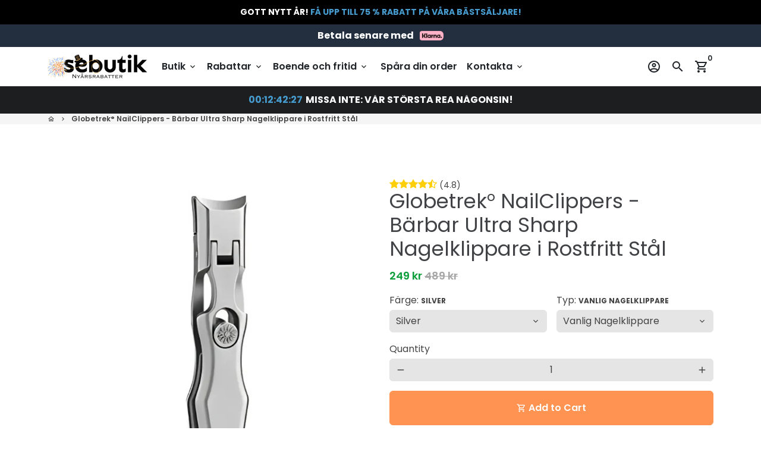

--- FILE ---
content_type: text/html; charset=utf-8
request_url: https://sebutik.se/en/products/nailclippers
body_size: 90267
content:
<!doctype html>
<html lang="en">
  <head>
    <!-- Basic page needs -->
    <meta charset="utf-8">
    <meta http-equiv="X-UA-Compatible" content="IE=edge,chrome=1">
    <meta name="viewport" content="width=device-width,initial-scale=1,maximum-scale=1,shrink-to-fit=no">
    <meta name="theme-color" content="#FFFFFF">
    <meta name="apple-mobile-web-app-capable" content="yes">
    <meta name="mobile-web-app-capable" content="yes">
    <meta name="author" content="Debutify">

    <!-- Fav icon --><link sizes="192x192" rel="shortcut icon" type="image/png" id="favicon" href="//sebutik.se/cdn/shop/files/r_400_x_400_px_4_100x100_crop_center.png?v=1726572250">

    <!-- Preconnect external resources -->
    <link rel="preconnect" href="https://cdn.shopify.com" crossorigin>
    <link rel="preconnect" href="https://fonts.shopifycdn.com" crossorigin>
    <link rel="preconnect" href="https://shop.app" crossorigin>
    <link rel="preconnect" href="https://monorail-edge.shopifysvc.com"><link rel="preconnect" href="https://godog.shopifycloud.com"><div id="shopify-section-announcement-bar" class="shopify-section"><div class="announcement-bar" style="background-color: black; color: white; text-align: center; padding: 10px 5px; margin: 0 auto;"><p class="announcement-text" style="font-weight: bold; margin: 0;">
       GOTT NYTT ÅR! <span style="color: #479ccf;">FÅ UPP TILL 75 % RABATT PÅ VÅRA BÄSTSÄLJARE!</span>
      </p></div><style>
  .announcement-text {
    font-size: 14px; /* Default font size */
  }

  @media only screen and (max-width: 600px) {
    .announcement-text {
      font-size: 10px; /* Adjust the font size for mobile devices */
    }
  }
</style>


</div>
<link rel="preconnect" href="https://www.google.com">
      <link rel="preconnect" href="https://www.gstatic.com">
      <link rel="preconnect" href="https://www.gstatic.com" crossorigin>
      <link rel="preconnect" href="https://fonts.gstatic.com" crossorigin>
      <link rel="preconnect" href="https://www.recaptcha.net" crossorigin><link rel="preconnect" href="https://debutify.com"><!-- Preload assets -->
    <link rel="preload" href="//sebutik.se/cdn/shop/t/43/assets/theme.scss.css?v=171382243018329657071767732105" as="style">
    <link rel="preload" as="font" href="//sebutik.se/cdn/fonts/poppins/poppins_n4.0ba78fa5af9b0e1a374041b3ceaadf0a43b41362.woff2" type="font/woff2" crossorigin>
    <link rel="preload" as="font" href="//sebutik.se/cdn/fonts/poppins/poppins_n6.aa29d4918bc243723d56b59572e18228ed0786f6.woff2" type="font/woff2" crossorigin>
    <link rel="preload" as="font" href="//sebutik.se/cdn/fonts/poppins/poppins_n4.0ba78fa5af9b0e1a374041b3ceaadf0a43b41362.woff2" type="font/woff2" crossorigin>
    <link rel="preload" as="font" href="//sebutik.se/cdn/shop/t/43/assets/material-icons-outlined.woff2?v=141032514307594503641767732051" type="font/woff2" crossorigin>
    <link rel="preload" href="//sebutik.se/cdn/shop/t/43/assets/jquery-2.2.3.min.js?v=40203790232134668251767732051" as="script">
    <link rel="preload" href="//sebutik.se/cdn/shop/t/43/assets/theme.min.js?v=153792277705935674001767732051" as="script">
    <link rel="preload" href="//sebutik.se/cdn/shop/t/43/assets/lazysizes.min.js?v=46221891067352676611767732051" as="script">
    <link rel="preload" href="//sebutik.se/cdn/shop/t/43/assets/dbtfy-addons.min.js?v=6412668752556684881767732051" as="script"><link rel="canonical" href="https://sebutik.se/en/products/nailclippers"><!-- Title and description -->
    <title>
      Globetrek° NailClippers - Bärbar Ultra Sharp Nagelklippare i Rostfritt &ndash; Sebutik Sverige
    </title><meta name="description" content="Letar du efter rätt nagelklippare för dina tjocka gula finger- och tånaglar? Dessa bärbara nagelklippare i rostfritt stål är eleganta, kompakta groomingprodukter med rakbladsvassa blad för exakt nageltrimning när du är på språng. De är utformade för att vara praktiska och passar enkelt i fickor eller väskor, vilket ger"><!-- Social meta --><!-- /snippets/social-meta-tags.liquid --><meta property="og:site_name" content="Sebutik Sverige">
<meta property="og:url" content="https://sebutik.se/en/products/nailclippers">
<meta property="og:title" content="Globetrek° NailClippers - Bärbar Ultra Sharp Nagelklippare i Rostfritt">
<meta property="og:type" content="product">
<meta property="og:description" content="Letar du efter rätt nagelklippare för dina tjocka gula finger- och tånaglar? Dessa bärbara nagelklippare i rostfritt stål är eleganta, kompakta groomingprodukter med rakbladsvassa blad för exakt nageltrimning när du är på språng. De är utformade för att vara praktiska och passar enkelt i fickor eller väskor, vilket ger"><meta property="og:price:amount" content="249">
  <meta property="og:price:currency" content="SEK"><meta property="og:image" content="http://sebutik.se/cdn/shop/files/nailc_1200x1200.png?v=1716335983"><meta property="og:image" content="http://sebutik.se/cdn/shop/files/nailc_1200x1200.png?v=1716335983"><meta property="og:image" content="http://sebutik.se/cdn/shop/files/nailc_1200x1200.png?v=1716335983">
<meta property="og:image:secure_url" content="https://sebutik.se/cdn/shop/files/nailc_1200x1200.png?v=1716335983"><meta property="og:image:secure_url" content="https://sebutik.se/cdn/shop/files/nailc_1200x1200.png?v=1716335983"><meta property="og:image:secure_url" content="https://sebutik.se/cdn/shop/files/nailc_1200x1200.png?v=1716335983"><meta name="twitter:card" content="summary_large_image">
<meta name="twitter:title" content="Globetrek° NailClippers - Bärbar Ultra Sharp Nagelklippare i Rostfritt">
<meta name="twitter:description" content="Letar du efter rätt nagelklippare för dina tjocka gula finger- och tånaglar? Dessa bärbara nagelklippare i rostfritt stål är eleganta, kompakta groomingprodukter med rakbladsvassa blad för exakt nageltrimning när du är på språng. De är utformade för att vara praktiska och passar enkelt i fickor eller väskor, vilket ger">
<!-- CSS  -->
    <link href="//sebutik.se/cdn/shop/t/43/assets/theme.scss.css?v=171382243018329657071767732105" rel="stylesheet" type="text/css" media="all" />
<!-- Load fonts independently to prevent rendering blocks -->
    <style>
      @font-face {
  font-family: Poppins;
  font-weight: 400;
  font-style: normal;
  font-display: swap;
  src: url("//sebutik.se/cdn/fonts/poppins/poppins_n4.0ba78fa5af9b0e1a374041b3ceaadf0a43b41362.woff2") format("woff2"),
       url("//sebutik.se/cdn/fonts/poppins/poppins_n4.214741a72ff2596839fc9760ee7a770386cf16ca.woff") format("woff");
}

      @font-face {
  font-family: Poppins;
  font-weight: 600;
  font-style: normal;
  font-display: swap;
  src: url("//sebutik.se/cdn/fonts/poppins/poppins_n6.aa29d4918bc243723d56b59572e18228ed0786f6.woff2") format("woff2"),
       url("//sebutik.se/cdn/fonts/poppins/poppins_n6.5f815d845fe073750885d5b7e619ee00e8111208.woff") format("woff");
}

      @font-face {
  font-family: Poppins;
  font-weight: 400;
  font-style: normal;
  font-display: swap;
  src: url("//sebutik.se/cdn/fonts/poppins/poppins_n4.0ba78fa5af9b0e1a374041b3ceaadf0a43b41362.woff2") format("woff2"),
       url("//sebutik.se/cdn/fonts/poppins/poppins_n4.214741a72ff2596839fc9760ee7a770386cf16ca.woff") format("woff");
}

      @font-face {
  font-family: Poppins;
  font-weight: 700;
  font-style: normal;
  font-display: swap;
  src: url("//sebutik.se/cdn/fonts/poppins/poppins_n7.56758dcf284489feb014a026f3727f2f20a54626.woff2") format("woff2"),
       url("//sebutik.se/cdn/fonts/poppins/poppins_n7.f34f55d9b3d3205d2cd6f64955ff4b36f0cfd8da.woff") format("woff");
}

      @font-face {
  font-family: Poppins;
  font-weight: 400;
  font-style: italic;
  font-display: swap;
  src: url("//sebutik.se/cdn/fonts/poppins/poppins_i4.846ad1e22474f856bd6b81ba4585a60799a9f5d2.woff2") format("woff2"),
       url("//sebutik.se/cdn/fonts/poppins/poppins_i4.56b43284e8b52fc64c1fd271f289a39e8477e9ec.woff") format("woff");
}

      @font-face {
  font-family: Poppins;
  font-weight: 700;
  font-style: italic;
  font-display: swap;
  src: url("//sebutik.se/cdn/fonts/poppins/poppins_i7.42fd71da11e9d101e1e6c7932199f925f9eea42d.woff2") format("woff2"),
       url("//sebutik.se/cdn/fonts/poppins/poppins_i7.ec8499dbd7616004e21155106d13837fff4cf556.woff") format("woff");
}

      @font-face {
  font-family: Poppins;
  font-weight: 900;
  font-style: normal;
  font-display: swap;
  src: url("//sebutik.se/cdn/fonts/poppins/poppins_n9.eb6b9ef01b62e777a960bfd02fc9fb4918cd3eab.woff2") format("woff2"),
       url("//sebutik.se/cdn/fonts/poppins/poppins_n9.6501a5bd018e348b6d5d6e8c335f9e7d32a80c36.woff") format("woff");
}

      @font-face {
        font-family: Material Icons Outlined;
        font-weight: 400;
        font-style: normal;
        font-display: block;
        src: url(//sebutik.se/cdn/shop/t/43/assets/material-icons-outlined.woff2?v=141032514307594503641767732051) format("woff2");
      }
    </style>

    <!-- Google Tag Manager --><!-- Theme strings and settings --><script>
  window.theme = window.theme || {};

  theme.routes = {
    predictive_search_url: "\/en\/search\/suggest",
    cart_url: "\/en\/cart"
  };

  theme.settings = {
    cartType: "drawer",
    enableCartMessage: false,
    saleType: "percentage",
    stickyHeader: true,
    heightHeader: 66,
    heightHeaderMobile: 63,
    icon: "material-icons-outlined",
    currencyOriginalPrice: true,
    customCurrency: false,
    facebookPageId: "",
    dbtfyATCAnimationType: "shakeX",
    dbtfyATCAnimationInterval: 10,
    dbtfyShopProtectImage: true,
    dbtfyShopProtectDrag: true,
    dbtfyShopProtectTextProduct: true,
    dbtfyShopProtectTextArticle: true,
    dbtfyShopProtectCollection: true,
    dbtfySkipCart: false,
    isSearchEnabled: true,
    enableHistoryState: true,
    customScript: "",
    dbtfyInactiveTabFirstMessage: "🔥 Don\u0026#39;t forget this...",
    dbtfyInactiveTabSecondMessage: "🔥 Come back!",
    dbtfyInactiveTabDelay: 1,
    faviconImage: "\/\/sebutik.se\/cdn\/shop\/files\/r_400_x_400_px_4_100x100_crop_center.png?v=1726572250",
    cartFaviconImage:"",
    dbtfyCartSavings: false,
    dbtfyCookieBoxEUOnly: true,
    dbtfyGiftWrap: false,
    dbtfyDeliveryDateRequired: false,
    dbtfyOrderFeedbackRequired: false
  };

  theme.variables = {
    small: 769,
    postSmall: 769.1,
    animationDuration: 600,
    animationSlow: 1000,
    transitionSpeed: 300,
    addonsLink: "\/\/sebutik.se\/cdn\/shop\/t\/43\/assets\/dbtfy-addons.min.js?v=6412668752556684881767732051",
    fastClickPluginLink: "\/\/sebutik.se\/cdn\/shop\/t\/43\/assets\/FastClick.js?v=80848051190165111191767732051",
    jQueryUIPluginLink: "\/\/sebutik.se\/cdn\/shop\/t\/43\/assets\/jquery-ui.min.js?v=70596825350812787271767732051",
    jQueryUIAutocompletePluginLink: "\/\/sebutik.se\/cdn\/shop\/t\/43\/assets\/jquery.ui.autocomplete.scroll.min.js?v=65694924680175604831767732051",
    jQueryExitIntentPluginLink: "\/\/sebutik.se\/cdn\/shop\/t\/43\/assets\/jquery.exitintent.min.js?v=141936771459652646111767732051",
    trackingPluginLink: "\/\/www.17track.net\/externalcall.js",
    speedBoosterPluginLink: "\/\/sebutik.se\/cdn\/shop\/t\/43\/assets\/instant.page.min.js?v=48382595191374339231767732051",
    ajaxinatePluginLink: "\/\/sebutik.se\/cdn\/shop\/t\/43\/assets\/infinite-scroll.min.js?v=117414503875394727771767732051",
    datePickerPluginLink: "\/\/sebutik.se\/cdn\/shop\/t\/43\/assets\/flatpickr.min.js?v=102895051017460611671767732051",
    cartCount: 0,
    shopLocales: [{"shop_locale":{"locale":"sv","enabled":true,"primary":true,"published":true}},{"shop_locale":{"locale":"en","enabled":true,"primary":false,"published":true}}],
    productPlaceholderSvg: "\u003csvg class=\"placeholder-svg\" xmlns=\"http:\/\/www.w3.org\/2000\/svg\" viewBox=\"0 0 525.5 525.5\"\u003e\u003cpath d=\"M375.5 345.2c0-.1 0-.1 0 0 0-.1 0-.1 0 0-1.1-2.9-2.3-5.5-3.4-7.8-1.4-4.7-2.4-13.8-.5-19.8 3.4-10.6 3.6-40.6 1.2-54.5-2.3-14-12.3-29.8-18.5-36.9-5.3-6.2-12.8-14.9-15.4-17.9 8.6-5.6 13.3-13.3 14-23 0-.3 0-.6.1-.8.4-4.1-.6-9.9-3.9-13.5-2.1-2.3-4.8-3.5-8-3.5h-54.9c-.8-7.1-3-13-5.2-17.5-6.8-13.9-12.5-16.5-21.2-16.5h-.7c-8.7 0-14.4 2.5-21.2 16.5-2.2 4.5-4.4 10.4-5.2 17.5h-48.5c-3.2 0-5.9 1.2-8 3.5-3.2 3.6-4.3 9.3-3.9 13.5 0 .2 0 .5.1.8.7 9.8 5.4 17.4 14 23-2.6 3.1-10.1 11.7-15.4 17.9-6.1 7.2-16.1 22.9-18.5 36.9-2.2 13.3-1.2 47.4 1 54.9 1.1 3.8 1.4 14.5-.2 19.4-1.2 2.4-2.3 5-3.4 7.9-4.4 11.6-6.2 26.3-5 32.6 1.8 9.9 16.5 14.4 29.4 14.4h176.8c12.9 0 27.6-4.5 29.4-14.4 1.2-6.5-.5-21.1-5-32.7zm-97.7-178c.3-3.2.8-10.6-.2-18 2.4 4.3 5 10.5 5.9 18h-5.7zm-36.3-17.9c-1 7.4-.5 14.8-.2 18h-5.7c.9-7.5 3.5-13.7 5.9-18zm4.5-6.9c0-.1.1-.2.1-.4 4.4-5.3 8.4-5.8 13.1-5.8h.7c4.7 0 8.7.6 13.1 5.8 0 .1 0 .2.1.4 3.2 8.9 2.2 21.2 1.8 25h-30.7c-.4-3.8-1.3-16.1 1.8-25zm-70.7 42.5c0-.3 0-.6-.1-.9-.3-3.4.5-8.4 3.1-11.3 1-1.1 2.1-1.7 3.4-2.1l-.6.6c-2.8 3.1-3.7 8.1-3.3 11.6 0 .2 0 .5.1.8.3 3.5.9 11.7 10.6 18.8.3.2.8.2 1-.2.2-.3.2-.8-.2-1-9.2-6.7-9.8-14.4-10-17.7 0-.3 0-.6-.1-.8-.3-3.2.5-7.7 3-10.5.8-.8 1.7-1.5 2.6-1.9h155.7c1 .4 1.9 1.1 2.6 1.9 2.5 2.8 3.3 7.3 3 10.5 0 .2 0 .5-.1.8-.3 3.6-1 13.1-13.8 20.1-.3.2-.5.6-.3 1 .1.2.4.4.6.4.1 0 .2 0 .3-.1 13.5-7.5 14.3-17.5 14.6-21.3 0-.3 0-.5.1-.8.4-3.5-.5-8.5-3.3-11.6l-.6-.6c1.3.4 2.5 1.1 3.4 2.1 2.6 2.9 3.5 7.9 3.1 11.3 0 .3 0 .6-.1.9-1.5 20.9-23.6 31.4-65.5 31.4h-43.8c-41.8 0-63.9-10.5-65.4-31.4zm91 89.1h-7c0-1.5 0-3-.1-4.2-.2-12.5-2.2-31.1-2.7-35.1h3.6c.8 0 1.4-.6 1.4-1.4v-14.1h2.4v14.1c0 .8.6 1.4 1.4 1.4h3.7c-.4 3.9-2.4 22.6-2.7 35.1v4.2zm65.3 11.9h-16.8c-.4 0-.7.3-.7.7 0 .4.3.7.7.7h16.8v2.8h-62.2c0-.9-.1-1.9-.1-2.8h33.9c.4 0 .7-.3.7-.7 0-.4-.3-.7-.7-.7h-33.9c-.1-3.2-.1-6.3-.1-9h62.5v9zm-12.5 24.4h-6.3l.2-1.6h5.9l.2 1.6zm-5.8-4.5l1.6-12.3h2l1.6 12.3h-5.2zm-57-19.9h-62.4v-9h62.5c0 2.7 0 5.8-.1 9zm-62.4 1.4h62.4c0 .9-.1 1.8-.1 2.8H194v-2.8zm65.2 0h7.3c0 .9.1 1.8.1 2.8H259c.1-.9.1-1.8.1-2.8zm7.2-1.4h-7.2c.1-3.2.1-6.3.1-9h7c0 2.7 0 5.8.1 9zm-7.7-66.7v6.8h-9v-6.8h9zm-8.9 8.3h9v.7h-9v-.7zm0 2.1h9v2.3h-9v-2.3zm26-1.4h-9v-.7h9v.7zm-9 3.7v-2.3h9v2.3h-9zm9-5.9h-9v-6.8h9v6.8zm-119.3 91.1c-2.1-7.1-3-40.9-.9-53.6 2.2-13.5 11.9-28.6 17.8-35.6 5.6-6.5 13.5-15.7 15.7-18.3 11.4 6.4 28.7 9.6 51.8 9.6h6v14.1c0 .8.6 1.4 1.4 1.4h5.4c.3 3.1 2.4 22.4 2.7 35.1 0 1.2.1 2.6.1 4.2h-63.9c-.8 0-1.4.6-1.4 1.4v16.1c0 .8.6 1.4 1.4 1.4H256c-.8 11.8-2.8 24.7-8 33.3-2.6 4.4-4.9 8.5-6.9 12.2-.4.7-.1 1.6.6 1.9.2.1.4.2.6.2.5 0 1-.3 1.3-.8 1.9-3.7 4.2-7.7 6.8-12.1 5.4-9.1 7.6-22.5 8.4-34.7h7.8c.7 11.2 2.6 23.5 7.1 32.4.2.5.8.8 1.3.8.2 0 .4 0 .6-.2.7-.4 1-1.2.6-1.9-4.3-8.5-6.1-20.3-6.8-31.1H312l-2.4 18.6c-.1.4.1.8.3 1.1.3.3.7.5 1.1.5h9.6c.4 0 .8-.2 1.1-.5.3-.3.4-.7.3-1.1l-2.4-18.6H333c.8 0 1.4-.6 1.4-1.4v-16.1c0-.8-.6-1.4-1.4-1.4h-63.9c0-1.5 0-2.9.1-4.2.2-12.7 2.3-32 2.7-35.1h5.2c.8 0 1.4-.6 1.4-1.4v-14.1h6.2c23.1 0 40.4-3.2 51.8-9.6 2.3 2.6 10.1 11.8 15.7 18.3 5.9 6.9 15.6 22.1 17.8 35.6 2.2 13.4 2 43.2-1.1 53.1-1.2 3.9-1.4 8.7-1 13-1.7-2.8-2.9-4.4-3-4.6-.2-.3-.6-.5-.9-.6h-.5c-.2 0-.4.1-.5.2-.6.5-.8 1.4-.3 2 0 0 .2.3.5.8 1.4 2.1 5.6 8.4 8.9 16.7h-42.9v-43.8c0-.8-.6-1.4-1.4-1.4s-1.4.6-1.4 1.4v44.9c0 .1-.1.2-.1.3 0 .1 0 .2.1.3v9c-1.1 2-3.9 3.7-10.5 3.7h-7.5c-.4 0-.7.3-.7.7 0 .4.3.7.7.7h7.5c5 0 8.5-.9 10.5-2.8-.1 3.1-1.5 6.5-10.5 6.5H210.4c-9 0-10.5-3.4-10.5-6.5 2 1.9 5.5 2.8 10.5 2.8h67.4c.4 0 .7-.3.7-.7 0-.4-.3-.7-.7-.7h-67.4c-6.7 0-9.4-1.7-10.5-3.7v-54.5c0-.8-.6-1.4-1.4-1.4s-1.4.6-1.4 1.4v43.8h-43.6c4.2-10.2 9.4-17.4 9.5-17.5.5-.6.3-1.5-.3-2s-1.5-.3-2 .3c-.1.2-1.4 2-3.2 5 .1-4.9-.4-10.2-1.1-12.8zm221.4 60.2c-1.5 8.3-14.9 12-26.6 12H174.4c-11.8 0-25.1-3.8-26.6-12-1-5.7.6-19.3 4.6-30.2H197v9.8c0 6.4 4.5 9.7 13.4 9.7h105.4c8.9 0 13.4-3.3 13.4-9.7v-9.8h44c4 10.9 5.6 24.5 4.6 30.2z\"\/\u003e\u003cpath d=\"M286.1 359.3c0 .4.3.7.7.7h14.7c.4 0 .7-.3.7-.7 0-.4-.3-.7-.7-.7h-14.7c-.3 0-.7.3-.7.7zm5.3-145.6c13.5-.5 24.7-2.3 33.5-5.3.4-.1.6-.5.4-.9-.1-.4-.5-.6-.9-.4-8.6 3-19.7 4.7-33 5.2-.4 0-.7.3-.7.7 0 .4.3.7.7.7zm-11.3.1c.4 0 .7-.3.7-.7 0-.4-.3-.7-.7-.7H242c-19.9 0-35.3-2.5-45.9-7.4-.4-.2-.8 0-.9.3-.2.4 0 .8.3.9 10.8 5 26.4 7.5 46.5 7.5h38.1zm-7.2 116.9c.4.1.9.1 1.4.1 1.7 0 3.4-.7 4.7-1.9 1.4-1.4 1.9-3.2 1.5-5-.2-.8-.9-1.2-1.7-1.1-.8.2-1.2.9-1.1 1.7.3 1.2-.4 2-.7 2.4-.9.9-2.2 1.3-3.4 1-.8-.2-1.5.3-1.7 1.1s.2 1.5 1 1.7z\"\/\u003e\u003cpath d=\"M275.5 331.6c-.8 0-1.4.6-1.5 1.4 0 .8.6 1.4 1.4 1.5h.3c3.6 0 7-2.8 7.7-6.3.2-.8-.4-1.5-1.1-1.7-.8-.2-1.5.4-1.7 1.1-.4 2.3-2.8 4.2-5.1 4zm5.4 1.6c-.6.5-.6 1.4-.1 2 1.1 1.3 2.5 2.2 4.2 2.8.2.1.3.1.5.1.6 0 1.1-.3 1.3-.9.3-.7-.1-1.6-.8-1.8-1.2-.5-2.2-1.2-3-2.1-.6-.6-1.5-.6-2.1-.1zm-38.2 12.7c.5 0 .9 0 1.4-.1.8-.2 1.3-.9 1.1-1.7-.2-.8-.9-1.3-1.7-1.1-1.2.3-2.5-.1-3.4-1-.4-.4-1-1.2-.8-2.4.2-.8-.3-1.5-1.1-1.7-.8-.2-1.5.3-1.7 1.1-.4 1.8.1 3.7 1.5 5 1.2 1.2 2.9 1.9 4.7 1.9z\"\/\u003e\u003cpath d=\"M241.2 349.6h.3c.8 0 1.4-.7 1.4-1.5s-.7-1.4-1.5-1.4c-2.3.1-4.6-1.7-5.1-4-.2-.8-.9-1.3-1.7-1.1-.8.2-1.3.9-1.1 1.7.7 3.5 4.1 6.3 7.7 6.3zm-9.7 3.6c.2 0 .3 0 .5-.1 1.6-.6 3-1.6 4.2-2.8.5-.6.5-1.5-.1-2s-1.5-.5-2 .1c-.8.9-1.8 1.6-3 2.1-.7.3-1.1 1.1-.8 1.8 0 .6.6.9 1.2.9z\"\/\u003e\u003c\/svg\u003e"
  };

  theme.strings = {
    zoomClose: "Close (Esc)",
    zoomPrev: "Previous (Left arrow key)",
    zoomNext: "Next (Right arrow key)",
    moneyFormat: "{{amount_no_decimals}} kr",
    moneyWithCurrencyFormat: "{{amount_no_decimals}} SEK",
    currencyFormat: "money_format",
    saveFormat: "Save {{ saved_amount }}",
    addressError: "Error looking up that address",
    addressNoResults: "No results for that address",
    addressQueryLimit: "You have exceeded the Google API usage limit. Consider upgrading to a \u003ca href=\"https:\/\/developers.google.com\/maps\/premium\/usage-limits\"\u003ePremium Plan\u003c\/a\u003e.",
    authError: "There was a problem authenticating your Google Maps account.",
    cartCookie: "Enable cookies to use the shopping cart",
    addToCart: "Add to Cart",
    soldOut: "Sold Out",
    unavailable: "Unavailable",
    regularPrice: "Regular price",
    salePrice: "Sale price",
    saveLabel: "Save {{ saved_amount }}",
    quantityLabel: "Quantity",
    closeText: "close (esc)",
    shopCurrency: "SEK",
    months: {
      full: {
        1: "January",
        2: "February",
        3: "March",
        4: "April",
        5: "May",
        6: "June",
        7: "July",
        8: "August",
        9: "September",
        10: "October",
        11: "November",
        12: "December"
      },
      short: {
        1: "Jan",
        2: "Feb",
        3: "Mar",
        4: "Apr",
        5: "May",
        6: "Jun",
        7: "Jul",
        8: "Aug",
        9: "Sep",
        10: "Oct",
        11: "Nov",
        12: "Dec"
      }
    },
    weekdays: {
      full: {
        0: "Sunday",
        1: "Monday",
        2: "Tuesday",
        3: "Wednesday",
        4: "Thursday",
        5: "Friday",
        6: "Saturday"
      },
      short: {
        0: "Sun",
        1: "Mon",
        2: "Tue",
        3: "Wed",
        4: "Thu",
        5: "Fri",
        6: "Sat"
      }
    },
    agreeTermsWarningMessage: "You must agree with the terms and conditions of sales to check out.",
    deliveryDateWarningMessage: "Make a selection to continue",shopPrimaryLocale: "sv",};

  theme.addons = {"addons": {"dbtfy_addtocart_animation": false,"dbtfy_age_check": false, "dbtfy_agree_to_terms": false,"dbtfy_automatic_geolocation": false,"dbtfy_back_in_stock": true,"dbtfy_back_to_top": false,"dbtfy_cart_favicon": false,"dbtfy_cart_discount": false,"dbtfy_cart_goal": true,"dbtfy_cart_notification": false,"dbtfy_cart_reminder": false,"dbtfy_cart_savings": false,"dbtfy_cart_upsell": false,"dbtfy_collection_addtocart": false,"dbtfy_collection_filters": true,"dbtfy_color_swatches": false,"dbtfy_cookie_box": false,"dbtfy_custom_currencies": false,"dbtfy_customizable_products": false,"dbtfy_delivery_date": false,"dbtfy_delivery_time": false,"dbtfy_discount_saved": true,"dbtfy_facebook_messenger": false,"dbtfy_faq_page": true,"dbtfy_gift_wrap": false,"dbtfy_infinite_scroll": true,"dbtfy_inactive_tab_message": false,"dbtfy_instagram_feed": false,"dbtfy_inventory_quantity": true,"dbtfy_linked_options": false ,"dbtfy_mega_menu": true,"dbtfy_menu_bar": true,"dbtfy_minimum_order": false,"dbtfy_newsletter_popup": false,"dbtfy_order_feedback": false,"dbtfy_order_tracking": false,"dbtfy_page_speed_booster": true,"dbtfy_page_transition": false,"dbtfy_pricing_table": false,"dbtfy_product_bullet_points": true,"dbtfy_product_image_crop": true,"dbtfy_product_swatches": true,"dbtfy_product_tabs": true,"dbtfy_quantity_breaks": false,"dbtfy_quick_compare": false,"dbtfy_quick_view": false,"dbtfy_recently_viewed": true,"dbtfy_remove_debutify_branding": true,"dbtfy_shop_protect": false,"dbtfy_show_second_image_on_hover": true,"dbtfy_skip_cart": false,"dbtfy_size_chart": false,"dbtfy_smart_search": true,"dbtfy_social_discount": false,"dbtfy_sticky_addtocart": true,"dbtfy_sticky_header": true,"dbtfy_synced_variant_image": false,"dbtfy_trust_badge": true,"dbtfy_upsell_bundles": false,"dbtfy_upsell_popup": false,"dbtfy_wish_list": false}}



  window.lazySizesConfig = window.lazySizesConfig || {};
  window.lazySizesConfig.customMedia = {
    "--small": `(max-width: ${theme.variables.small}px)`
  };
</script>
<!-- JS --><script>
  document.addEventListener("dbtfy:loaded",(d=>{window.enabledAddons=d.detail.enabledAddons,window.pAmount=d.detail.premiumAddons||100,window.sAmount=d.detail.standardAddons||100,window.plan=d.detail.plan}));
</script><script src="//sebutik.se/cdn/shop/t/43/assets/jquery-2.2.3.min.js?v=40203790232134668251767732051" type="text/javascript"></script>

    <script src="//sebutik.se/cdn/shop/t/43/assets/theme.min.js?v=153792277705935674001767732051" defer="defer"></script>

    <script src="//sebutik.se/cdn/shop/t/43/assets/lazysizes.min.js?v=46221891067352676611767732051" async="async"></script><!-- Header hook for plugins -->
 <script>window.performance && window.performance.mark && window.performance.mark('shopify.content_for_header.start');</script><meta name="facebook-domain-verification" content="s1lnv3n8n23e0o1rlol0hiokltv9fp">
<meta name="facebook-domain-verification" content="j0dy6j96jc7q9tdi9gz6xjj5umbw9f">
<meta id="shopify-digital-wallet" name="shopify-digital-wallet" content="/61690249381/digital_wallets/dialog">
<meta name="shopify-checkout-api-token" content="feb0772ca72b94ab505de028dfaaa552">
<link rel="alternate" hreflang="x-default" href="https://sebutik.se/products/nailclippers">
<link rel="alternate" hreflang="sv-SE" href="https://sebutik.se/products/nailclippers">
<link rel="alternate" hreflang="en-SE" href="https://sebutik.se/en/products/nailclippers">
<link rel="alternate" type="application/json+oembed" href="https://sebutik.se/en/products/nailclippers.oembed">
<script async="async" src="/checkouts/internal/preloads.js?locale=en-SE"></script>
<script id="apple-pay-shop-capabilities" type="application/json">{"shopId":61690249381,"countryCode":"DE","currencyCode":"SEK","merchantCapabilities":["supports3DS"],"merchantId":"gid:\/\/shopify\/Shop\/61690249381","merchantName":"Sebutik Sverige","requiredBillingContactFields":["postalAddress","email"],"requiredShippingContactFields":["postalAddress","email"],"shippingType":"shipping","supportedNetworks":["visa","maestro","masterCard","amex"],"total":{"type":"pending","label":"Sebutik Sverige","amount":"1.00"},"shopifyPaymentsEnabled":true,"supportsSubscriptions":true}</script>
<script id="shopify-features" type="application/json">{"accessToken":"feb0772ca72b94ab505de028dfaaa552","betas":["rich-media-storefront-analytics"],"domain":"sebutik.se","predictiveSearch":true,"shopId":61690249381,"locale":"en"}</script>
<script>var Shopify = Shopify || {};
Shopify.shop = "3158da.myshopify.com";
Shopify.locale = "en";
Shopify.currency = {"active":"SEK","rate":"1.0"};
Shopify.country = "SE";
Shopify.theme = {"name":"After\u003eR1","id":182706438478,"schema_name":"Debutify","schema_version":"5.0","theme_store_id":null,"role":"main"};
Shopify.theme.handle = "null";
Shopify.theme.style = {"id":null,"handle":null};
Shopify.cdnHost = "sebutik.se/cdn";
Shopify.routes = Shopify.routes || {};
Shopify.routes.root = "/en/";</script>
<script type="module">!function(o){(o.Shopify=o.Shopify||{}).modules=!0}(window);</script>
<script>!function(o){function n(){var o=[];function n(){o.push(Array.prototype.slice.apply(arguments))}return n.q=o,n}var t=o.Shopify=o.Shopify||{};t.loadFeatures=n(),t.autoloadFeatures=n()}(window);</script>
<script id="shop-js-analytics" type="application/json">{"pageType":"product"}</script>
<script defer="defer" async type="module" src="//sebutik.se/cdn/shopifycloud/shop-js/modules/v2/client.init-shop-cart-sync_C5BV16lS.en.esm.js"></script>
<script defer="defer" async type="module" src="//sebutik.se/cdn/shopifycloud/shop-js/modules/v2/chunk.common_CygWptCX.esm.js"></script>
<script type="module">
  await import("//sebutik.se/cdn/shopifycloud/shop-js/modules/v2/client.init-shop-cart-sync_C5BV16lS.en.esm.js");
await import("//sebutik.se/cdn/shopifycloud/shop-js/modules/v2/chunk.common_CygWptCX.esm.js");

  window.Shopify.SignInWithShop?.initShopCartSync?.({"fedCMEnabled":true,"windoidEnabled":true});

</script>
<script>(function() {
  var isLoaded = false;
  function asyncLoad() {
    if (isLoaded) return;
    isLoaded = true;
    var urls = ["https:\/\/api.revy.io\/bundle.js?shop=3158da.myshopify.com","https:\/\/shopify.fixelpixel.app\/scripts\/shopify.js?store_id=61690249381\u0026shop=3158da.myshopify.com"];
    for (var i = 0; i < urls.length; i++) {
      var s = document.createElement('script');
      s.type = 'text/javascript';
      s.async = true;
      s.src = urls[i];
      var x = document.getElementsByTagName('script')[0];
      x.parentNode.insertBefore(s, x);
    }
  };
  if(window.attachEvent) {
    window.attachEvent('onload', asyncLoad);
  } else {
    window.addEventListener('load', asyncLoad, false);
  }
})();</script>
<script id="__st">var __st={"a":61690249381,"offset":3600,"reqid":"9f8e225d-fb7c-4027-9ea8-7ea79474e1de-1768735042","pageurl":"sebutik.se\/en\/products\/nailclippers","u":"5393863efbb6","p":"product","rtyp":"product","rid":8903669940558};</script>
<script>window.ShopifyPaypalV4VisibilityTracking = true;</script>
<script id="captcha-bootstrap">!function(){'use strict';const t='contact',e='account',n='new_comment',o=[[t,t],['blogs',n],['comments',n],[t,'customer']],c=[[e,'customer_login'],[e,'guest_login'],[e,'recover_customer_password'],[e,'create_customer']],r=t=>t.map((([t,e])=>`form[action*='/${t}']:not([data-nocaptcha='true']) input[name='form_type'][value='${e}']`)).join(','),a=t=>()=>t?[...document.querySelectorAll(t)].map((t=>t.form)):[];function s(){const t=[...o],e=r(t);return a(e)}const i='password',u='form_key',d=['recaptcha-v3-token','g-recaptcha-response','h-captcha-response',i],f=()=>{try{return window.sessionStorage}catch{return}},m='__shopify_v',_=t=>t.elements[u];function p(t,e,n=!1){try{const o=window.sessionStorage,c=JSON.parse(o.getItem(e)),{data:r}=function(t){const{data:e,action:n}=t;return t[m]||n?{data:e,action:n}:{data:t,action:n}}(c);for(const[e,n]of Object.entries(r))t.elements[e]&&(t.elements[e].value=n);n&&o.removeItem(e)}catch(o){console.error('form repopulation failed',{error:o})}}const l='form_type',E='cptcha';function T(t){t.dataset[E]=!0}const w=window,h=w.document,L='Shopify',v='ce_forms',y='captcha';let A=!1;((t,e)=>{const n=(g='f06e6c50-85a8-45c8-87d0-21a2b65856fe',I='https://cdn.shopify.com/shopifycloud/storefront-forms-hcaptcha/ce_storefront_forms_captcha_hcaptcha.v1.5.2.iife.js',D={infoText:'Protected by hCaptcha',privacyText:'Privacy',termsText:'Terms'},(t,e,n)=>{const o=w[L][v],c=o.bindForm;if(c)return c(t,g,e,D).then(n);var r;o.q.push([[t,g,e,D],n]),r=I,A||(h.body.append(Object.assign(h.createElement('script'),{id:'captcha-provider',async:!0,src:r})),A=!0)});var g,I,D;w[L]=w[L]||{},w[L][v]=w[L][v]||{},w[L][v].q=[],w[L][y]=w[L][y]||{},w[L][y].protect=function(t,e){n(t,void 0,e),T(t)},Object.freeze(w[L][y]),function(t,e,n,w,h,L){const[v,y,A,g]=function(t,e,n){const i=e?o:[],u=t?c:[],d=[...i,...u],f=r(d),m=r(i),_=r(d.filter((([t,e])=>n.includes(e))));return[a(f),a(m),a(_),s()]}(w,h,L),I=t=>{const e=t.target;return e instanceof HTMLFormElement?e:e&&e.form},D=t=>v().includes(t);t.addEventListener('submit',(t=>{const e=I(t);if(!e)return;const n=D(e)&&!e.dataset.hcaptchaBound&&!e.dataset.recaptchaBound,o=_(e),c=g().includes(e)&&(!o||!o.value);(n||c)&&t.preventDefault(),c&&!n&&(function(t){try{if(!f())return;!function(t){const e=f();if(!e)return;const n=_(t);if(!n)return;const o=n.value;o&&e.removeItem(o)}(t);const e=Array.from(Array(32),(()=>Math.random().toString(36)[2])).join('');!function(t,e){_(t)||t.append(Object.assign(document.createElement('input'),{type:'hidden',name:u})),t.elements[u].value=e}(t,e),function(t,e){const n=f();if(!n)return;const o=[...t.querySelectorAll(`input[type='${i}']`)].map((({name:t})=>t)),c=[...d,...o],r={};for(const[a,s]of new FormData(t).entries())c.includes(a)||(r[a]=s);n.setItem(e,JSON.stringify({[m]:1,action:t.action,data:r}))}(t,e)}catch(e){console.error('failed to persist form',e)}}(e),e.submit())}));const S=(t,e)=>{t&&!t.dataset[E]&&(n(t,e.some((e=>e===t))),T(t))};for(const o of['focusin','change'])t.addEventListener(o,(t=>{const e=I(t);D(e)&&S(e,y())}));const B=e.get('form_key'),M=e.get(l),P=B&&M;t.addEventListener('DOMContentLoaded',(()=>{const t=y();if(P)for(const e of t)e.elements[l].value===M&&p(e,B);[...new Set([...A(),...v().filter((t=>'true'===t.dataset.shopifyCaptcha))])].forEach((e=>S(e,t)))}))}(h,new URLSearchParams(w.location.search),n,t,e,['guest_login'])})(!0,!0)}();</script>
<script integrity="sha256-4kQ18oKyAcykRKYeNunJcIwy7WH5gtpwJnB7kiuLZ1E=" data-source-attribution="shopify.loadfeatures" defer="defer" src="//sebutik.se/cdn/shopifycloud/storefront/assets/storefront/load_feature-a0a9edcb.js" crossorigin="anonymous"></script>
<script data-source-attribution="shopify.dynamic_checkout.dynamic.init">var Shopify=Shopify||{};Shopify.PaymentButton=Shopify.PaymentButton||{isStorefrontPortableWallets:!0,init:function(){window.Shopify.PaymentButton.init=function(){};var t=document.createElement("script");t.src="https://sebutik.se/cdn/shopifycloud/portable-wallets/latest/portable-wallets.en.js",t.type="module",document.head.appendChild(t)}};
</script>
<script data-source-attribution="shopify.dynamic_checkout.buyer_consent">
  function portableWalletsHideBuyerConsent(e){var t=document.getElementById("shopify-buyer-consent"),n=document.getElementById("shopify-subscription-policy-button");t&&n&&(t.classList.add("hidden"),t.setAttribute("aria-hidden","true"),n.removeEventListener("click",e))}function portableWalletsShowBuyerConsent(e){var t=document.getElementById("shopify-buyer-consent"),n=document.getElementById("shopify-subscription-policy-button");t&&n&&(t.classList.remove("hidden"),t.removeAttribute("aria-hidden"),n.addEventListener("click",e))}window.Shopify?.PaymentButton&&(window.Shopify.PaymentButton.hideBuyerConsent=portableWalletsHideBuyerConsent,window.Shopify.PaymentButton.showBuyerConsent=portableWalletsShowBuyerConsent);
</script>
<script data-source-attribution="shopify.dynamic_checkout.cart.bootstrap">document.addEventListener("DOMContentLoaded",(function(){function t(){return document.querySelector("shopify-accelerated-checkout-cart, shopify-accelerated-checkout")}if(t())Shopify.PaymentButton.init();else{new MutationObserver((function(e,n){t()&&(Shopify.PaymentButton.init(),n.disconnect())})).observe(document.body,{childList:!0,subtree:!0})}}));
</script>
<link id="shopify-accelerated-checkout-styles" rel="stylesheet" media="screen" href="https://sebutik.se/cdn/shopifycloud/portable-wallets/latest/accelerated-checkout-backwards-compat.css" crossorigin="anonymous">
<style id="shopify-accelerated-checkout-cart">
        #shopify-buyer-consent {
  margin-top: 1em;
  display: inline-block;
  width: 100%;
}

#shopify-buyer-consent.hidden {
  display: none;
}

#shopify-subscription-policy-button {
  background: none;
  border: none;
  padding: 0;
  text-decoration: underline;
  font-size: inherit;
  cursor: pointer;
}

#shopify-subscription-policy-button::before {
  box-shadow: none;
}

      </style>

<script>window.performance && window.performance.mark && window.performance.mark('shopify.content_for_header.end');</script>

    


    <link href="//sebutik.se/cdn/shop/t/43/assets/fancybox.min.css?v=178684395451874162921767732051" rel="stylesheet" type="text/css" media="all" />
 
	<script>var loox_global_hash = '1724677166238';
var is_enable_smart_reviews_sorting = ('false' === 'true') ? true : false;</script><style>.loox-reviews-default { max-width: 1200px; margin: 0 auto; }.loox-rating .loox-icon { color:#000000; }
:root { --lxs-rating-icon-color: #000000; }</style>
  
<script defer src='https://cdn.debutify.com/scripts/production/dG9tbXl0ZWxlLm15c2hvcGlmeS5jb20=/debutify_script_tags.js'></script>
<!-- BEGIN app block: shopify://apps/klaviyo-email-marketing-sms/blocks/klaviyo-onsite-embed/2632fe16-c075-4321-a88b-50b567f42507 -->












  <script async src="https://static.klaviyo.com/onsite/js/WWsa5W/klaviyo.js?company_id=WWsa5W"></script>
  <script>!function(){if(!window.klaviyo){window._klOnsite=window._klOnsite||[];try{window.klaviyo=new Proxy({},{get:function(n,i){return"push"===i?function(){var n;(n=window._klOnsite).push.apply(n,arguments)}:function(){for(var n=arguments.length,o=new Array(n),w=0;w<n;w++)o[w]=arguments[w];var t="function"==typeof o[o.length-1]?o.pop():void 0,e=new Promise((function(n){window._klOnsite.push([i].concat(o,[function(i){t&&t(i),n(i)}]))}));return e}}})}catch(n){window.klaviyo=window.klaviyo||[],window.klaviyo.push=function(){var n;(n=window._klOnsite).push.apply(n,arguments)}}}}();</script>

  
    <script id="viewed_product">
      if (item == null) {
        var _learnq = _learnq || [];

        var MetafieldReviews = null
        var MetafieldYotpoRating = null
        var MetafieldYotpoCount = null
        var MetafieldLooxRating = null
        var MetafieldLooxCount = null
        var okendoProduct = null
        var okendoProductReviewCount = null
        var okendoProductReviewAverageValue = null
        try {
          // The following fields are used for Customer Hub recently viewed in order to add reviews.
          // This information is not part of __kla_viewed. Instead, it is part of __kla_viewed_reviewed_items
          MetafieldReviews = {};
          MetafieldYotpoRating = null
          MetafieldYotpoCount = null
          MetafieldLooxRating = null
          MetafieldLooxCount = null

          okendoProduct = null
          // If the okendo metafield is not legacy, it will error, which then requires the new json formatted data
          if (okendoProduct && 'error' in okendoProduct) {
            okendoProduct = null
          }
          okendoProductReviewCount = okendoProduct ? okendoProduct.reviewCount : null
          okendoProductReviewAverageValue = okendoProduct ? okendoProduct.reviewAverageValue : null
        } catch (error) {
          console.error('Error in Klaviyo onsite reviews tracking:', error);
        }

        var item = {
          Name: "Globetrek° NailClippers - Bärbar Ultra Sharp Nagelklippare i Rostfritt Stål",
          ProductID: 8903669940558,
          Categories: ["Barn","Djur","Exclusive Private Sale","EXKLUSIV KOLLEKTION","Rabatter","Sista chansen!"],
          ImageURL: "https://sebutik.se/cdn/shop/files/nailc_grande.png?v=1716335983",
          URL: "https://sebutik.se/en/products/nailclippers",
          Brand: "Sebutik Sverige",
          Price: "249 kr",
          Value: "249",
          CompareAtPrice: "489 kr"
        };
        _learnq.push(['track', 'Viewed Product', item]);
        _learnq.push(['trackViewedItem', {
          Title: item.Name,
          ItemId: item.ProductID,
          Categories: item.Categories,
          ImageUrl: item.ImageURL,
          Url: item.URL,
          Metadata: {
            Brand: item.Brand,
            Price: item.Price,
            Value: item.Value,
            CompareAtPrice: item.CompareAtPrice
          },
          metafields:{
            reviews: MetafieldReviews,
            yotpo:{
              rating: MetafieldYotpoRating,
              count: MetafieldYotpoCount,
            },
            loox:{
              rating: MetafieldLooxRating,
              count: MetafieldLooxCount,
            },
            okendo: {
              rating: okendoProductReviewAverageValue,
              count: okendoProductReviewCount,
            }
          }
        }]);
      }
    </script>
  




  <script>
    window.klaviyoReviewsProductDesignMode = false
  </script>







<!-- END app block --><link href="https://monorail-edge.shopifysvc.com" rel="dns-prefetch">
<script>(function(){if ("sendBeacon" in navigator && "performance" in window) {try {var session_token_from_headers = performance.getEntriesByType('navigation')[0].serverTiming.find(x => x.name == '_s').description;} catch {var session_token_from_headers = undefined;}var session_cookie_matches = document.cookie.match(/_shopify_s=([^;]*)/);var session_token_from_cookie = session_cookie_matches && session_cookie_matches.length === 2 ? session_cookie_matches[1] : "";var session_token = session_token_from_headers || session_token_from_cookie || "";function handle_abandonment_event(e) {var entries = performance.getEntries().filter(function(entry) {return /monorail-edge.shopifysvc.com/.test(entry.name);});if (!window.abandonment_tracked && entries.length === 0) {window.abandonment_tracked = true;var currentMs = Date.now();var navigation_start = performance.timing.navigationStart;var payload = {shop_id: 61690249381,url: window.location.href,navigation_start,duration: currentMs - navigation_start,session_token,page_type: "product"};window.navigator.sendBeacon("https://monorail-edge.shopifysvc.com/v1/produce", JSON.stringify({schema_id: "online_store_buyer_site_abandonment/1.1",payload: payload,metadata: {event_created_at_ms: currentMs,event_sent_at_ms: currentMs}}));}}window.addEventListener('pagehide', handle_abandonment_event);}}());</script>
<script id="web-pixels-manager-setup">(function e(e,d,r,n,o){if(void 0===o&&(o={}),!Boolean(null===(a=null===(i=window.Shopify)||void 0===i?void 0:i.analytics)||void 0===a?void 0:a.replayQueue)){var i,a;window.Shopify=window.Shopify||{};var t=window.Shopify;t.analytics=t.analytics||{};var s=t.analytics;s.replayQueue=[],s.publish=function(e,d,r){return s.replayQueue.push([e,d,r]),!0};try{self.performance.mark("wpm:start")}catch(e){}var l=function(){var e={modern:/Edge?\/(1{2}[4-9]|1[2-9]\d|[2-9]\d{2}|\d{4,})\.\d+(\.\d+|)|Firefox\/(1{2}[4-9]|1[2-9]\d|[2-9]\d{2}|\d{4,})\.\d+(\.\d+|)|Chrom(ium|e)\/(9{2}|\d{3,})\.\d+(\.\d+|)|(Maci|X1{2}).+ Version\/(15\.\d+|(1[6-9]|[2-9]\d|\d{3,})\.\d+)([,.]\d+|)( \(\w+\)|)( Mobile\/\w+|) Safari\/|Chrome.+OPR\/(9{2}|\d{3,})\.\d+\.\d+|(CPU[ +]OS|iPhone[ +]OS|CPU[ +]iPhone|CPU IPhone OS|CPU iPad OS)[ +]+(15[._]\d+|(1[6-9]|[2-9]\d|\d{3,})[._]\d+)([._]\d+|)|Android:?[ /-](13[3-9]|1[4-9]\d|[2-9]\d{2}|\d{4,})(\.\d+|)(\.\d+|)|Android.+Firefox\/(13[5-9]|1[4-9]\d|[2-9]\d{2}|\d{4,})\.\d+(\.\d+|)|Android.+Chrom(ium|e)\/(13[3-9]|1[4-9]\d|[2-9]\d{2}|\d{4,})\.\d+(\.\d+|)|SamsungBrowser\/([2-9]\d|\d{3,})\.\d+/,legacy:/Edge?\/(1[6-9]|[2-9]\d|\d{3,})\.\d+(\.\d+|)|Firefox\/(5[4-9]|[6-9]\d|\d{3,})\.\d+(\.\d+|)|Chrom(ium|e)\/(5[1-9]|[6-9]\d|\d{3,})\.\d+(\.\d+|)([\d.]+$|.*Safari\/(?![\d.]+ Edge\/[\d.]+$))|(Maci|X1{2}).+ Version\/(10\.\d+|(1[1-9]|[2-9]\d|\d{3,})\.\d+)([,.]\d+|)( \(\w+\)|)( Mobile\/\w+|) Safari\/|Chrome.+OPR\/(3[89]|[4-9]\d|\d{3,})\.\d+\.\d+|(CPU[ +]OS|iPhone[ +]OS|CPU[ +]iPhone|CPU IPhone OS|CPU iPad OS)[ +]+(10[._]\d+|(1[1-9]|[2-9]\d|\d{3,})[._]\d+)([._]\d+|)|Android:?[ /-](13[3-9]|1[4-9]\d|[2-9]\d{2}|\d{4,})(\.\d+|)(\.\d+|)|Mobile Safari.+OPR\/([89]\d|\d{3,})\.\d+\.\d+|Android.+Firefox\/(13[5-9]|1[4-9]\d|[2-9]\d{2}|\d{4,})\.\d+(\.\d+|)|Android.+Chrom(ium|e)\/(13[3-9]|1[4-9]\d|[2-9]\d{2}|\d{4,})\.\d+(\.\d+|)|Android.+(UC? ?Browser|UCWEB|U3)[ /]?(15\.([5-9]|\d{2,})|(1[6-9]|[2-9]\d|\d{3,})\.\d+)\.\d+|SamsungBrowser\/(5\.\d+|([6-9]|\d{2,})\.\d+)|Android.+MQ{2}Browser\/(14(\.(9|\d{2,})|)|(1[5-9]|[2-9]\d|\d{3,})(\.\d+|))(\.\d+|)|K[Aa][Ii]OS\/(3\.\d+|([4-9]|\d{2,})\.\d+)(\.\d+|)/},d=e.modern,r=e.legacy,n=navigator.userAgent;return n.match(d)?"modern":n.match(r)?"legacy":"unknown"}(),u="modern"===l?"modern":"legacy",c=(null!=n?n:{modern:"",legacy:""})[u],f=function(e){return[e.baseUrl,"/wpm","/b",e.hashVersion,"modern"===e.buildTarget?"m":"l",".js"].join("")}({baseUrl:d,hashVersion:r,buildTarget:u}),m=function(e){var d=e.version,r=e.bundleTarget,n=e.surface,o=e.pageUrl,i=e.monorailEndpoint;return{emit:function(e){var a=e.status,t=e.errorMsg,s=(new Date).getTime(),l=JSON.stringify({metadata:{event_sent_at_ms:s},events:[{schema_id:"web_pixels_manager_load/3.1",payload:{version:d,bundle_target:r,page_url:o,status:a,surface:n,error_msg:t},metadata:{event_created_at_ms:s}}]});if(!i)return console&&console.warn&&console.warn("[Web Pixels Manager] No Monorail endpoint provided, skipping logging."),!1;try{return self.navigator.sendBeacon.bind(self.navigator)(i,l)}catch(e){}var u=new XMLHttpRequest;try{return u.open("POST",i,!0),u.setRequestHeader("Content-Type","text/plain"),u.send(l),!0}catch(e){return console&&console.warn&&console.warn("[Web Pixels Manager] Got an unhandled error while logging to Monorail."),!1}}}}({version:r,bundleTarget:l,surface:e.surface,pageUrl:self.location.href,monorailEndpoint:e.monorailEndpoint});try{o.browserTarget=l,function(e){var d=e.src,r=e.async,n=void 0===r||r,o=e.onload,i=e.onerror,a=e.sri,t=e.scriptDataAttributes,s=void 0===t?{}:t,l=document.createElement("script"),u=document.querySelector("head"),c=document.querySelector("body");if(l.async=n,l.src=d,a&&(l.integrity=a,l.crossOrigin="anonymous"),s)for(var f in s)if(Object.prototype.hasOwnProperty.call(s,f))try{l.dataset[f]=s[f]}catch(e){}if(o&&l.addEventListener("load",o),i&&l.addEventListener("error",i),u)u.appendChild(l);else{if(!c)throw new Error("Did not find a head or body element to append the script");c.appendChild(l)}}({src:f,async:!0,onload:function(){if(!function(){var e,d;return Boolean(null===(d=null===(e=window.Shopify)||void 0===e?void 0:e.analytics)||void 0===d?void 0:d.initialized)}()){var d=window.webPixelsManager.init(e)||void 0;if(d){var r=window.Shopify.analytics;r.replayQueue.forEach((function(e){var r=e[0],n=e[1],o=e[2];d.publishCustomEvent(r,n,o)})),r.replayQueue=[],r.publish=d.publishCustomEvent,r.visitor=d.visitor,r.initialized=!0}}},onerror:function(){return m.emit({status:"failed",errorMsg:"".concat(f," has failed to load")})},sri:function(e){var d=/^sha384-[A-Za-z0-9+/=]+$/;return"string"==typeof e&&d.test(e)}(c)?c:"",scriptDataAttributes:o}),m.emit({status:"loading"})}catch(e){m.emit({status:"failed",errorMsg:(null==e?void 0:e.message)||"Unknown error"})}}})({shopId: 61690249381,storefrontBaseUrl: "https://sebutik.se",extensionsBaseUrl: "https://extensions.shopifycdn.com/cdn/shopifycloud/web-pixels-manager",monorailEndpoint: "https://monorail-edge.shopifysvc.com/unstable/produce_batch",surface: "storefront-renderer",enabledBetaFlags: ["2dca8a86"],webPixelsConfigList: [{"id":"2565177678","configuration":"{\"accountID\":\"WWsa5W\",\"webPixelConfig\":\"eyJlbmFibGVBZGRlZFRvQ2FydEV2ZW50cyI6IHRydWV9\"}","eventPayloadVersion":"v1","runtimeContext":"STRICT","scriptVersion":"524f6c1ee37bacdca7657a665bdca589","type":"APP","apiClientId":123074,"privacyPurposes":["ANALYTICS","MARKETING"],"dataSharingAdjustments":{"protectedCustomerApprovalScopes":["read_customer_address","read_customer_email","read_customer_name","read_customer_personal_data","read_customer_phone"]}},{"id":"790200654","configuration":"{\"storeId\": \"61690249381\"}","eventPayloadVersion":"v1","runtimeContext":"STRICT","scriptVersion":"36cb36c32b9125e21872bb3dcd247af1","type":"APP","apiClientId":159632293889,"privacyPurposes":["ANALYTICS","MARKETING","SALE_OF_DATA"],"dataSharingAdjustments":{"protectedCustomerApprovalScopes":["read_customer_address","read_customer_email","read_customer_name","read_customer_phone","read_customer_personal_data"]}},{"id":"shopify-app-pixel","configuration":"{}","eventPayloadVersion":"v1","runtimeContext":"STRICT","scriptVersion":"0450","apiClientId":"shopify-pixel","type":"APP","privacyPurposes":["ANALYTICS","MARKETING"]},{"id":"shopify-custom-pixel","eventPayloadVersion":"v1","runtimeContext":"LAX","scriptVersion":"0450","apiClientId":"shopify-pixel","type":"CUSTOM","privacyPurposes":["ANALYTICS","MARKETING"]}],isMerchantRequest: false,initData: {"shop":{"name":"Sebutik Sverige","paymentSettings":{"currencyCode":"SEK"},"myshopifyDomain":"3158da.myshopify.com","countryCode":"DE","storefrontUrl":"https:\/\/sebutik.se\/en"},"customer":null,"cart":null,"checkout":null,"productVariants":[{"price":{"amount":249.0,"currencyCode":"SEK"},"product":{"title":"Globetrek° NailClippers - Bärbar Ultra Sharp Nagelklippare i Rostfritt Stål","vendor":"Sebutik Sverige","id":"8903669940558","untranslatedTitle":"Globetrek° NailClippers - Bärbar Ultra Sharp Nagelklippare i Rostfritt Stål","url":"\/en\/products\/nailclippers","type":""},"id":"54710521463118","image":{"src":"\/\/sebutik.se\/cdn\/shop\/files\/Ontwerp_zonder_titel_-_2025-08-14T214508.306.png?v=1755181640"},"sku":"DHOD1-CH088001","title":"Silver \/ Vanlig Nagelklippare","untranslatedTitle":"Silver \/ Vanlig Nagelklippare"},{"price":{"amount":249.0,"currencyCode":"SEK"},"product":{"title":"Globetrek° NailClippers - Bärbar Ultra Sharp Nagelklippare i Rostfritt Stål","vendor":"Sebutik Sverige","id":"8903669940558","untranslatedTitle":"Globetrek° NailClippers - Bärbar Ultra Sharp Nagelklippare i Rostfritt Stål","url":"\/en\/products\/nailclippers","type":""},"id":"54710521495886","image":{"src":"\/\/sebutik.se\/cdn\/shop\/files\/Ontwerp_zonder_titel_-_2025-08-14T214736.933.png?v=1755181666"},"sku":"DHOD1-CH088004","title":"Silver \/ Kurvformad Nagelklippare","untranslatedTitle":"Silver \/ Kurvformad Nagelklippare"},{"price":{"amount":249.0,"currencyCode":"SEK"},"product":{"title":"Globetrek° NailClippers - Bärbar Ultra Sharp Nagelklippare i Rostfritt Stål","vendor":"Sebutik Sverige","id":"8903669940558","untranslatedTitle":"Globetrek° NailClippers - Bärbar Ultra Sharp Nagelklippare i Rostfritt Stål","url":"\/en\/products\/nailclippers","type":""},"id":"54710521528654","image":{"src":"\/\/sebutik.se\/cdn\/shop\/files\/Ontwerp_zonder_titel_-_2025-08-14T214631.801.png?v=1755181690"},"sku":"DHOD1-CH088002","title":"Svart \/ Vanlig Nagelklippare","untranslatedTitle":"Svart \/ Vanlig Nagelklippare"},{"price":{"amount":249.0,"currencyCode":"SEK"},"product":{"title":"Globetrek° NailClippers - Bärbar Ultra Sharp Nagelklippare i Rostfritt Stål","vendor":"Sebutik Sverige","id":"8903669940558","untranslatedTitle":"Globetrek° NailClippers - Bärbar Ultra Sharp Nagelklippare i Rostfritt Stål","url":"\/en\/products\/nailclippers","type":""},"id":"54710521561422","image":{"src":"\/\/sebutik.se\/cdn\/shop\/files\/Ontwerp_zonder_titel_-_2025-08-16T144633.372.png?v=1755327014"},"sku":"DHOD1-CH088005","title":"Svart \/ Kurvformad Nagelklippare","untranslatedTitle":"Svart \/ Kurvformad Nagelklippare"}],"purchasingCompany":null},},"https://sebutik.se/cdn","fcfee988w5aeb613cpc8e4bc33m6693e112",{"modern":"","legacy":""},{"shopId":"61690249381","storefrontBaseUrl":"https:\/\/sebutik.se","extensionBaseUrl":"https:\/\/extensions.shopifycdn.com\/cdn\/shopifycloud\/web-pixels-manager","surface":"storefront-renderer","enabledBetaFlags":"[\"2dca8a86\"]","isMerchantRequest":"false","hashVersion":"fcfee988w5aeb613cpc8e4bc33m6693e112","publish":"custom","events":"[[\"page_viewed\",{}],[\"product_viewed\",{\"productVariant\":{\"price\":{\"amount\":249.0,\"currencyCode\":\"SEK\"},\"product\":{\"title\":\"Globetrek° NailClippers - Bärbar Ultra Sharp Nagelklippare i Rostfritt Stål\",\"vendor\":\"Sebutik Sverige\",\"id\":\"8903669940558\",\"untranslatedTitle\":\"Globetrek° NailClippers - Bärbar Ultra Sharp Nagelklippare i Rostfritt Stål\",\"url\":\"\/en\/products\/nailclippers\",\"type\":\"\"},\"id\":\"54710521463118\",\"image\":{\"src\":\"\/\/sebutik.se\/cdn\/shop\/files\/Ontwerp_zonder_titel_-_2025-08-14T214508.306.png?v=1755181640\"},\"sku\":\"DHOD1-CH088001\",\"title\":\"Silver \/ Vanlig Nagelklippare\",\"untranslatedTitle\":\"Silver \/ Vanlig Nagelklippare\"}}]]"});</script><script>
  window.ShopifyAnalytics = window.ShopifyAnalytics || {};
  window.ShopifyAnalytics.meta = window.ShopifyAnalytics.meta || {};
  window.ShopifyAnalytics.meta.currency = 'SEK';
  var meta = {"product":{"id":8903669940558,"gid":"gid:\/\/shopify\/Product\/8903669940558","vendor":"Sebutik Sverige","type":"","handle":"nailclippers","variants":[{"id":54710521463118,"price":24900,"name":"Globetrek° NailClippers - Bärbar Ultra Sharp Nagelklippare i Rostfritt Stål - Silver \/ Vanlig Nagelklippare","public_title":"Silver \/ Vanlig Nagelklippare","sku":"DHOD1-CH088001"},{"id":54710521495886,"price":24900,"name":"Globetrek° NailClippers - Bärbar Ultra Sharp Nagelklippare i Rostfritt Stål - Silver \/ Kurvformad Nagelklippare","public_title":"Silver \/ Kurvformad Nagelklippare","sku":"DHOD1-CH088004"},{"id":54710521528654,"price":24900,"name":"Globetrek° NailClippers - Bärbar Ultra Sharp Nagelklippare i Rostfritt Stål - Svart \/ Vanlig Nagelklippare","public_title":"Svart \/ Vanlig Nagelklippare","sku":"DHOD1-CH088002"},{"id":54710521561422,"price":24900,"name":"Globetrek° NailClippers - Bärbar Ultra Sharp Nagelklippare i Rostfritt Stål - Svart \/ Kurvformad Nagelklippare","public_title":"Svart \/ Kurvformad Nagelklippare","sku":"DHOD1-CH088005"}],"remote":false},"page":{"pageType":"product","resourceType":"product","resourceId":8903669940558,"requestId":"9f8e225d-fb7c-4027-9ea8-7ea79474e1de-1768735042"}};
  for (var attr in meta) {
    window.ShopifyAnalytics.meta[attr] = meta[attr];
  }
</script>
<script class="analytics">
  (function () {
    var customDocumentWrite = function(content) {
      var jquery = null;

      if (window.jQuery) {
        jquery = window.jQuery;
      } else if (window.Checkout && window.Checkout.$) {
        jquery = window.Checkout.$;
      }

      if (jquery) {
        jquery('body').append(content);
      }
    };

    var hasLoggedConversion = function(token) {
      if (token) {
        return document.cookie.indexOf('loggedConversion=' + token) !== -1;
      }
      return false;
    }

    var setCookieIfConversion = function(token) {
      if (token) {
        var twoMonthsFromNow = new Date(Date.now());
        twoMonthsFromNow.setMonth(twoMonthsFromNow.getMonth() + 2);

        document.cookie = 'loggedConversion=' + token + '; expires=' + twoMonthsFromNow;
      }
    }

    var trekkie = window.ShopifyAnalytics.lib = window.trekkie = window.trekkie || [];
    if (trekkie.integrations) {
      return;
    }
    trekkie.methods = [
      'identify',
      'page',
      'ready',
      'track',
      'trackForm',
      'trackLink'
    ];
    trekkie.factory = function(method) {
      return function() {
        var args = Array.prototype.slice.call(arguments);
        args.unshift(method);
        trekkie.push(args);
        return trekkie;
      };
    };
    for (var i = 0; i < trekkie.methods.length; i++) {
      var key = trekkie.methods[i];
      trekkie[key] = trekkie.factory(key);
    }
    trekkie.load = function(config) {
      trekkie.config = config || {};
      trekkie.config.initialDocumentCookie = document.cookie;
      var first = document.getElementsByTagName('script')[0];
      var script = document.createElement('script');
      script.type = 'text/javascript';
      script.onerror = function(e) {
        var scriptFallback = document.createElement('script');
        scriptFallback.type = 'text/javascript';
        scriptFallback.onerror = function(error) {
                var Monorail = {
      produce: function produce(monorailDomain, schemaId, payload) {
        var currentMs = new Date().getTime();
        var event = {
          schema_id: schemaId,
          payload: payload,
          metadata: {
            event_created_at_ms: currentMs,
            event_sent_at_ms: currentMs
          }
        };
        return Monorail.sendRequest("https://" + monorailDomain + "/v1/produce", JSON.stringify(event));
      },
      sendRequest: function sendRequest(endpointUrl, payload) {
        // Try the sendBeacon API
        if (window && window.navigator && typeof window.navigator.sendBeacon === 'function' && typeof window.Blob === 'function' && !Monorail.isIos12()) {
          var blobData = new window.Blob([payload], {
            type: 'text/plain'
          });

          if (window.navigator.sendBeacon(endpointUrl, blobData)) {
            return true;
          } // sendBeacon was not successful

        } // XHR beacon

        var xhr = new XMLHttpRequest();

        try {
          xhr.open('POST', endpointUrl);
          xhr.setRequestHeader('Content-Type', 'text/plain');
          xhr.send(payload);
        } catch (e) {
          console.log(e);
        }

        return false;
      },
      isIos12: function isIos12() {
        return window.navigator.userAgent.lastIndexOf('iPhone; CPU iPhone OS 12_') !== -1 || window.navigator.userAgent.lastIndexOf('iPad; CPU OS 12_') !== -1;
      }
    };
    Monorail.produce('monorail-edge.shopifysvc.com',
      'trekkie_storefront_load_errors/1.1',
      {shop_id: 61690249381,
      theme_id: 182706438478,
      app_name: "storefront",
      context_url: window.location.href,
      source_url: "//sebutik.se/cdn/s/trekkie.storefront.cd680fe47e6c39ca5d5df5f0a32d569bc48c0f27.min.js"});

        };
        scriptFallback.async = true;
        scriptFallback.src = '//sebutik.se/cdn/s/trekkie.storefront.cd680fe47e6c39ca5d5df5f0a32d569bc48c0f27.min.js';
        first.parentNode.insertBefore(scriptFallback, first);
      };
      script.async = true;
      script.src = '//sebutik.se/cdn/s/trekkie.storefront.cd680fe47e6c39ca5d5df5f0a32d569bc48c0f27.min.js';
      first.parentNode.insertBefore(script, first);
    };
    trekkie.load(
      {"Trekkie":{"appName":"storefront","development":false,"defaultAttributes":{"shopId":61690249381,"isMerchantRequest":null,"themeId":182706438478,"themeCityHash":"16140028450769830646","contentLanguage":"en","currency":"SEK"},"isServerSideCookieWritingEnabled":true,"monorailRegion":"shop_domain","enabledBetaFlags":["65f19447"]},"Session Attribution":{},"S2S":{"facebookCapiEnabled":false,"source":"trekkie-storefront-renderer","apiClientId":580111}}
    );

    var loaded = false;
    trekkie.ready(function() {
      if (loaded) return;
      loaded = true;

      window.ShopifyAnalytics.lib = window.trekkie;

      var originalDocumentWrite = document.write;
      document.write = customDocumentWrite;
      try { window.ShopifyAnalytics.merchantGoogleAnalytics.call(this); } catch(error) {};
      document.write = originalDocumentWrite;

      window.ShopifyAnalytics.lib.page(null,{"pageType":"product","resourceType":"product","resourceId":8903669940558,"requestId":"9f8e225d-fb7c-4027-9ea8-7ea79474e1de-1768735042","shopifyEmitted":true});

      var match = window.location.pathname.match(/checkouts\/(.+)\/(thank_you|post_purchase)/)
      var token = match? match[1]: undefined;
      if (!hasLoggedConversion(token)) {
        setCookieIfConversion(token);
        window.ShopifyAnalytics.lib.track("Viewed Product",{"currency":"SEK","variantId":54710521463118,"productId":8903669940558,"productGid":"gid:\/\/shopify\/Product\/8903669940558","name":"Globetrek° NailClippers - Bärbar Ultra Sharp Nagelklippare i Rostfritt Stål - Silver \/ Vanlig Nagelklippare","price":"249.00","sku":"DHOD1-CH088001","brand":"Sebutik Sverige","variant":"Silver \/ Vanlig Nagelklippare","category":"","nonInteraction":true,"remote":false},undefined,undefined,{"shopifyEmitted":true});
      window.ShopifyAnalytics.lib.track("monorail:\/\/trekkie_storefront_viewed_product\/1.1",{"currency":"SEK","variantId":54710521463118,"productId":8903669940558,"productGid":"gid:\/\/shopify\/Product\/8903669940558","name":"Globetrek° NailClippers - Bärbar Ultra Sharp Nagelklippare i Rostfritt Stål - Silver \/ Vanlig Nagelklippare","price":"249.00","sku":"DHOD1-CH088001","brand":"Sebutik Sverige","variant":"Silver \/ Vanlig Nagelklippare","category":"","nonInteraction":true,"remote":false,"referer":"https:\/\/sebutik.se\/en\/products\/nailclippers"});
      }
    });


        var eventsListenerScript = document.createElement('script');
        eventsListenerScript.async = true;
        eventsListenerScript.src = "//sebutik.se/cdn/shopifycloud/storefront/assets/shop_events_listener-3da45d37.js";
        document.getElementsByTagName('head')[0].appendChild(eventsListenerScript);

})();</script>
  <script>
  if (!window.ga || (window.ga && typeof window.ga !== 'function')) {
    window.ga = function ga() {
      (window.ga.q = window.ga.q || []).push(arguments);
      if (window.Shopify && window.Shopify.analytics && typeof window.Shopify.analytics.publish === 'function') {
        window.Shopify.analytics.publish("ga_stub_called", {}, {sendTo: "google_osp_migration"});
      }
      console.error("Shopify's Google Analytics stub called with:", Array.from(arguments), "\nSee https://help.shopify.com/manual/promoting-marketing/pixels/pixel-migration#google for more information.");
    };
    if (window.Shopify && window.Shopify.analytics && typeof window.Shopify.analytics.publish === 'function') {
      window.Shopify.analytics.publish("ga_stub_initialized", {}, {sendTo: "google_osp_migration"});
    }
  }
</script>
<script
  defer
  src="https://sebutik.se/cdn/shopifycloud/perf-kit/shopify-perf-kit-3.0.4.min.js"
  data-application="storefront-renderer"
  data-shop-id="61690249381"
  data-render-region="gcp-us-east1"
  data-page-type="product"
  data-theme-instance-id="182706438478"
  data-theme-name="Debutify"
  data-theme-version="5.0"
  data-monorail-region="shop_domain"
  data-resource-timing-sampling-rate="10"
  data-shs="true"
  data-shs-beacon="true"
  data-shs-export-with-fetch="true"
  data-shs-logs-sample-rate="1"
  data-shs-beacon-endpoint="https://sebutik.se/api/collect"
></script>
</head>
<body id="globetrek-nailclippers-barbar-ultra-sharp-nagelklippare-i-rostfritt"
        class="sticky-header
                 sticky-announcement_bar
                 
                 transparent-header--no-mobile
                 menu_bar--present
                 
                 template-product">

    <script src="//sebutik.se/cdn/shop/t/43/assets/fancybox.min.js?v=21420772457045656331767732051" type="text/javascript"></script>

    <!-- Google Tag Manager (noscript) --><div class="toasts">
  <div class="toasts-group"></div>
</div>

<div class="overlay-backdrop overlay-toasts"></div>
<div id="CartDrawer" class="drawer drawer--right overlay-content ajaxcart--is-loading" aria-hidden="true" tabindex="-1">
  <div class="ajaxcart-loading">
    <span class="icon-spin text-secondary text-large" aria-hidden="true"></span>
  </div>

  <div id="CartContainer" class="flex full"></div>
</div>

<div class="overlay-backdrop overlay-drawer"></div>
<div id="SearchDrawer" class="drawer drawer--top overlay-content" aria-hidden="true" tabindex="-1">
  <div class="drawer__inner"><predictive-search>
        <form action="/en/search" method="get" class="search-bar " role="search">
    <div class="drawer__inner-section">
      <div class="grid grid-small flex-nowrap align-center">
        <div class="grid__item flex-fill"><!-- /snippets/search-bar.liquid --><div class="input-group">
    <input type="search"
          name="q"
          value=""
          placeholder="Search our store"
          class="search-input input-group-field"
          aria-label="Search our store"
          required="required"data-focus>

    <input type="hidden" name="type" value="product,article,page" />
    <input type="hidden" name="options[prefix]" value="last" aria-hidden="true" />

    <button type="submit" class="btn btn--primary btn--square input-group-btn" aria-label="Search" title="Search">
      <span class="btn__text">
        <span class="material-icons-outlined" aria-hidden="true">search</span>
      </span>
    </button>
  </div></div>
        <div class="grid__item flex-auto">
          <button type="button" class="btn btn-square-small drawer__close-button js-drawer-close"  aria-label="Close menu" title="Close menu">
            <span class="material-icons-outlined" aria-hidden="true">close</span>
          </button>
        </div>
      </div>
    </div><div class="dbtfy dbtfy-smart_search"
      tabindex="-1"
      data-limit="4"
      data-resources-type="collection,product,article,page">

  <div class="dbtfy-smart-search-wrapper">
    <div class="ss-section-title ss-loading text-center" hidden></div>

    <div id="ss-section-wrapper" class="ss-section-wrapper" hidden></div>
  </div>
</div>
</form>
      </predictive-search></div>
</div>
<div class="overlay-backdrop overlay-drawer"></div>

<div id="shopify-section-dbtfy-account-settings" class="shopify-section"></div><div id="shopify-section-dbtfy-bullet-points" class="shopify-section dbtfy-product-bullet-points"><div class="dbtfy dbtfy-product_bullet_points hide"
       data-position="under-product-price"
       data-alignment="left"
       data-display-type="newline">

    <ul><li class="pbp-point"
                data-visibility-type="all"
                data-visibility-product=""
                data-visibility-collection=""
                data-visibility-product-types=""
                data-visibility-product-tags=""><span class="material-icons-outlined icon-width text-secondary"><img src="https://cdn.shopify.com/s/files/1/0644/4135/2417/files/Klarna_3e609921-81fb-408e-b315-f3edebd906b5.png?v=1685571514"></span><span> Handla nu. Betala senare <strong>Klarna</strong></span>
            </li><li class="pbp-point"
                data-visibility-type="all"
                data-visibility-product=""
                data-visibility-collection=""
                data-visibility-product-types=""
                data-visibility-product-tags=""><span class="material-icons-outlined icon-width text-secondary"><img src="https://cdn.shopify.com/s/files/1/0644/4135/2417/files/Express_shipping.png?v=1680034165"></span><span> Beställd före 23:00 = <strong>Skickas idag</strong></span>
            </li><li class="pbp-point"
                data-visibility-type="all"
                data-visibility-product=""
                data-visibility-collection=""
                data-visibility-product-types=""
                data-visibility-product-tags=""><span class="material-icons-outlined icon-width text-secondary"><img src="https://cdn.shopify.com/s/files/1/0616/9024/9381/files/01A0D6.png?v=1726574371"></span><span> Snabb leverans med <strong>PostNord</strong></span>
            </li><li class="pbp-point"
                data-visibility-type="all"
                data-visibility-product=""
                data-visibility-collection=""
                data-visibility-product-types=""
                data-visibility-product-tags=""><span class="material-icons-outlined icon-width text-secondary"><img src="https://cdn.shopify.com/s/files/1/0615/0130/9110/files/8_0cc9654f-c721-4486-b712-af5a5d0b5f8f.png?v=1730653664"></span><span> <strong>NYÅRSRABATTER</strong></span>
            </li></ul>
  </div></div><div id="shopify-section-dbtfy-cart-goal" class="shopify-section"><div class="dbtfy-cart_goal_list" hidden><div class="dbtfy dbtfy-cart_goal"
           data-goal-amount="399"
           data-cart-total-amount="0.0"
           data-cart-total-count="0"
           data-before-amount-text="Du är"
           data-after-amount-text="från GRATIS frakt!"
           data-goal-reached-text="Du har låst upp gratis frakt!"
           data-goal-region="all">

        <div class="cg-wrapper" hidden>
          <p class="cg-free-shipping-text text-center">Liquid error (sections/dbtfy-cart-goal line 68): comparison of String with 0.0 failed</p>

          <div class="cg-free-shipping-bar progress progress-rounded">
            <div class="cg-progress-bar progress-bar" role="progressbar" style="width: 0.0%"><span class="cg-icon">
                  <span class="material-icons-outlined icon-width text-secondary">local_shipping</span>
                </span></div>
          </div>
        </div>

        <span class="cart_goal_amount_new hide">399</span>
      </div></div>
</div><div id="shopify-section-dbtfy-cart-upsell" class="shopify-section">
</div><div id="shopify-section-dbtfy-color-swatches" class="shopify-section">
</div><div id="shopify-section-dbtfy-customizable-products" class="shopify-section">
</div><div id="shopify-section-dbtfy-delivery-time" class="shopify-section"></div><div id="shopify-section-dbtfy-product-tabs" class="shopify-section"><div class="dbtfy dbtfy-product_tabs vertical"
       data-display-type="vertical"
       hidden><div id="ProductTabs" class="card-group ">
      <!-- Blocks --><div class="card tab product-tab vertical-tab background-accent_background"
                 id="product-tab-96fbb4dd-d7d5-4158-af95-0d12132a5879"
                 data-block-type="text"
                 data-visibility-type="all"
                 data-product=""
                 data-product-collection=""
                 data-product-types=""
                 data-product-tags=""
                 >

              <button type="button"
                      id="tab-button-196fbb4dd-d7d5-4158-af95-0d12132a5879"
                      class="card-header tab-header tab-header-96fbb4dd-d7d5-4158-af95-0d12132a5879 headings-color"
                      role="tab"
                      aria-controls="tab-content-196fbb4dd-d7d5-4158-af95-0d12132a5879"
                      aria-selected="false"><span class="material-icons-outlined card-header-icon text-secondary icon-width">
                        local_shipping
                      </span><span class="tab-header-title">Leverans</span></button>

              <div class="card-body tab-body text-color " id="tab-content-196fbb4dd-d7d5-4158-af95-0d12132a5879" role="tabpanel" aria-labelledby="tab-button-196fbb4dd-d7d5-4158-af95-0d12132a5879">
                <div class="tab-content">
          <div class="rte product-tab-text "
              ><h3><strong>100% NÖJDHETSGARANTI</strong></h3><p>Mer än 77300+ nöjda kunder har gått före dig!</p><ul><li>Vi erbjuder<strong> fri frakt</strong> idag för beställningar på 399kr och uppåt.</li><li>Vi står till 100 % bakom vår produkt. Det är därför vi erbjuder en ”<strong>inte bra, pengarna tillbaka-garanti</strong></li><li>Vi erbjuder kunderna möjlighet att <strong>returnera produkten 14 dagar efter mottagandet</strong></li><li>Vi värdesätter en felfri <strong>kundtjänst som är tillgänglig 24/7 för eventuella frågor och/eller klagomål</strong></li></ul></div>
          </div>
              </div>
            </div></div>
  </div></div><div id="shopify-section-dbtfy-product-swatches" class="shopify-section dbtfy-product-swatches-section"><div class="dbtfy-product_swatches"
     data-show-in-product-grid="true"
     hidden></div>


</div><div id="shopify-section-dbtfy-quantity-breaks" class="shopify-section"></div><div id="shopify-section-dbtfy-size-chart" class="shopify-section">
</div><div id="shopify-section-dbtfy-upsell-popup" class="shopify-section">
</div><div id="shopify-section-drawer-menu" class="shopify-section drawer-menu-section"><div id="NavDrawer" class="drawer drawer--left overlay-content" data-section-id="drawer-menu" data-section-type="drawer-menu-section" aria-hidden="true" tabindex="-1">
  <div class="drawer__header">
    <div class="drawer__title">
      <span class="material-icons-outlined"
            
            aria-hidden="true">menu</span>

      <span class="spacer-left-xs">Menu</span>
    </div>
    <div class="drawer__close">
      <button type="button" class="btn btn-square-small drawer__close-button js-drawer-close"  aria-label="Close menu" title="Close menu">
        <span class="material-icons-outlined" aria-hidden="true">close</span>
      </button>
    </div>
  </div>

  <div class="drawer__inner drawer-left__inner"><div class="drawer__inner-section">
      <ul class="mobile-nav"><li class="mobile-nav__item">
          <div class="mobile-nav__has-sublist">
            <a href="/en#"
               class="mobile-nav__link mobile-nav__toggle-link"
               id="Label-1"
               >Butik</a>
            <div class="mobile-nav__toggle">
              <button type="button" class="btn btn-square-small mobile-nav__toggle-btn" aria-controls="Linklist-1" aria-expanded="false">
                <span class="mobile-nav__toggle-open" aria-label="Expand submenu Butik" title="Expand submenu Butik">
                  <span class="material-icons-outlined" aria-hidden="true">add</span>
                </span>
                <span class="mobile-nav__toggle-close" aria-label="Collapse submenu Butik" title="Collapse submenu Butik">
                  <span class="material-icons-outlined" aria-hidden="true">remove</span>
                </span>
              </button>
            </div>
          </div>
          <ul class="mobile-nav__sublist" id="Linklist-1" aria-labelledby="Label-1" role="navigation"><li class="mobile-nav__item">
              <a
                 href="/en/collections/all"
                 class="mobile-nav__link"
                 >
                Alla produkter
              </a>
            </li><li class="mobile-nav__item">
              <a
                 href="/en/collections/trafik"
                 class="mobile-nav__link"
                 >
                Resa
              </a>
            </li><li class="mobile-nav__item">
              <a
                 href="/en/collections/kinderen"
                 class="mobile-nav__link"
                 >
                Barn
              </a>
            </li><li class="mobile-nav__item">
              <a
                 href="/en/collections/lampen"
                 class="mobile-nav__link"
                 >
                Lampor
              </a>
            </li><li class="mobile-nav__item">
              <a
                 href="/en/collections/dieren"
                 class="mobile-nav__link"
                 >
                Djur
              </a>
            </li><li class="mobile-nav__item">
              <a
                 href="/en/collections/sieraden"
                 class="mobile-nav__link"
                 >
                Smycken
              </a>
            </li></ul>
        </li><li class="mobile-nav__item">
          <div class="mobile-nav__has-sublist">
            <a href="/en#"
               class="mobile-nav__link mobile-nav__toggle-link"
               id="Label-2"
               >Rabattar</a>
            <div class="mobile-nav__toggle">
              <button type="button" class="btn btn-square-small mobile-nav__toggle-btn" aria-controls="Linklist-2" aria-expanded="false">
                <span class="mobile-nav__toggle-open" aria-label="Expand submenu Rabattar" title="Expand submenu Rabattar">
                  <span class="material-icons-outlined" aria-hidden="true">add</span>
                </span>
                <span class="mobile-nav__toggle-close" aria-label="Collapse submenu Rabattar" title="Collapse submenu Rabattar">
                  <span class="material-icons-outlined" aria-hidden="true">remove</span>
                </span>
              </button>
            </div>
          </div>
          <ul class="mobile-nav__sublist" id="Linklist-2" aria-labelledby="Label-2" role="navigation"><li class="mobile-nav__item">
              <a
                 href="/en/collections/kortingen"
                 class="mobile-nav__link"
                 >
                Rabattar
              </a>
            </li><li class="mobile-nav__item">
              <a
                 href="/en/collections/laatste-kans"
                 class="mobile-nav__link"
                 >
                Sista chansen!
              </a>
            </li></ul>
        </li><li class="mobile-nav__item">
          <div class="mobile-nav__has-sublist">
            <a href="/en#"
               class="mobile-nav__link mobile-nav__toggle-link"
               id="Label-3"
               >Boende och fritid</a>
            <div class="mobile-nav__toggle">
              <button type="button" class="btn btn-square-small mobile-nav__toggle-btn" aria-controls="Linklist-3" aria-expanded="false">
                <span class="mobile-nav__toggle-open" aria-label="Expand submenu Boende och fritid" title="Expand submenu Boende och fritid">
                  <span class="material-icons-outlined" aria-hidden="true">add</span>
                </span>
                <span class="mobile-nav__toggle-close" aria-label="Collapse submenu Boende och fritid" title="Collapse submenu Boende och fritid">
                  <span class="material-icons-outlined" aria-hidden="true">remove</span>
                </span>
              </button>
            </div>
          </div>
          <ul class="mobile-nav__sublist" id="Linklist-3" aria-labelledby="Label-3" role="navigation"><li class="mobile-nav__item">
              <a
                 href="/en/collections/huis"
                 class="mobile-nav__link"
                 >
                Hus
              </a>
            </li><li class="mobile-nav__item">
              <a
                 href="/en/collections/frontpage"
                 class="mobile-nav__link"
                 >
                Kök &amp; Badrum
              </a>
            </li><li class="mobile-nav__item">
              <a
                 href="/en/collections/tradgard"
                 class="mobile-nav__link"
                 >
                Trädgård
              </a>
            </li></ul>
        </li><li class="mobile-nav__item">
          <a href="https://sebutik.se/a/plats"
             class="mobile-nav__link"
             >
            Spåra din order
          </a>
        </li><li class="mobile-nav__item">
          <div class="mobile-nav__has-sublist">
            <a href="/en#"
               class="mobile-nav__link mobile-nav__toggle-link"
               id="Label-5"
               >Kontakta</a>
            <div class="mobile-nav__toggle">
              <button type="button" class="btn btn-square-small mobile-nav__toggle-btn" aria-controls="Linklist-5" aria-expanded="false">
                <span class="mobile-nav__toggle-open" aria-label="Expand submenu Kontakta" title="Expand submenu Kontakta">
                  <span class="material-icons-outlined" aria-hidden="true">add</span>
                </span>
                <span class="mobile-nav__toggle-close" aria-label="Collapse submenu Kontakta" title="Collapse submenu Kontakta">
                  <span class="material-icons-outlined" aria-hidden="true">remove</span>
                </span>
              </button>
            </div>
          </div>
          <ul class="mobile-nav__sublist" id="Linklist-5" aria-labelledby="Label-5" role="navigation"><li class="mobile-nav__item">
              <a
                 href="/en/pages/kontakta"
                 class="mobile-nav__link"
                 >
                Kontakta
              </a>
            </li><li class="mobile-nav__item">
              <a
                 href="/en/pages/vanliga-fragor"
                 class="mobile-nav__link"
                 >
                VANLIGA FRÅGOR
              </a>
            </li><li class="mobile-nav__item">
              <a
                 href="/en/pages/om-oss"
                 class="mobile-nav__link"
                 >
                Om oss
              </a>
            </li></ul>
        </li></ul>
    </div><div class="drawer__inner-section"><a href="https://shopify.com/61690249381/account?locale=en&region_country=SE" class="btn btn--small btn--full spacer-bottom">
          <span class="material-icons-outlined icon-width">exit_to_app</span>
          Log In
        </a>
        <a href="https://shopify.com/61690249381/account?locale=en" class="btn btn--primary btn--small btn--full">
          <span class="material-icons-outlined icon-width">person_add</span>
          Create Account
        </a></div><div class="drawer__inner-section">
      <ul class="mobile-nav"><li class="mobile-nav__item mobile-nav__item--secondary">
          <a href="mailto:service@sebutik.se">
            <span class="material-icons-outlined icon-width" aria-hidden="true">email</span>
            service@sebutik.se
          </a>
        </li></ul>
    </div><div class="drawer__inner-section">
      <ul class="mobile-nav"></ul>
    </div></div></div>
<div class="overlay-backdrop overlay-drawer"></div>


</div><div id="PageContainer" class="page-container">
      <a class="visually-hidden event-focus-box" href="#mainContent">Skip to content</a><div id="shopify-section-announcement" class="shopify-section announcement-section stacked-on-top-of-content"><div id="announcement"
       data-section-id="announcement"
       data-section-type="announcement-section"
       data-template="product">

    <div class="wrapper">
    <div class="grid grid-small flex-nowrap align-center announcement-grid whitespace-nowrap fadeIn">
      <div class="grid__item three-twelfths flex announcement-item announcement-left overflow-hidden small--hide align-center"><span class="announcement-left-message rte"></span></div>

      <div class="grid__item large-six-twelfths medium--six-twelfths announcement-item announcement-message overflow-hidden text-center slick slick-announcement"
        data-autoplayspeed="5000"><div class="announcement-message-item announcement-3021e2f4-5f1b-4ab0-8600-ed4069dbf455 rte text-small-mobile" 
              >
              <div class="mrk-annoucement-text"><p><strong>Beställt före 23:00 = Skickat idag</strong></p></div>
            </div><div class="announcement-message-item announcement-e58ecd69-d9d3-42d1-baa0-f140bf99f9f4 rte text-small-mobile" 
              >
              <div class="mrk-annoucement-text"><p><strong>Betala senare med</strong></p><img src="//sebutik.se/cdn/shop/files/Klarna_2_small.png?v=1726239104" width="35" style="padding-left:10px;" class="mrk-annoucement-icon"></div>
            </div><div class="announcement-message-item announcement-announcement-0 rte text-small-mobile" 
              >
              <div class="mrk-annoucement-text"><p><strong>Fri leverans på beställningar över 399 kr</strong></p></div>
            </div></div>

      <div class="grid__item three-twelfths flex justify-end announcement-item announcement-right overflow-hidden small--hide align-center"><span class="announcement-right-message rte"></span><ul class="inline-list"></ul>
      </div>
    </div>
  </div>
</div>
</div><div id="shopify-section-header" class="shopify-section header-section stacked-on-top-of-content"><div class="header-container nav-left"
     data-section-id="header"
     data-section-type="header-section"
     data-template="product">

  <!-- Header -->
  <header class="site-header flex align-center fadeIn" role="banner">
    <div class="wrapper header-wrapper full">
      <div class="grid grid-small flex-nowrap align-center header-grid">

        <!-- left icons -->
        <div class="grid__item large--hide flex-fill whitespace-nowrap nav-containers nav-container-left-icons">
          <ul class="inner-nav-containers">
            <li class="site-nav__item site-nav--open">
              <a href="" class="site-nav__link site-nav__link--icon js-drawer-open-button-left" aria-controls="NavDrawer" aria-label="Menu" title="Menu">
                <span class="material-icons-outlined" aria-hidden="true">menu</span>
              </a>
            </li><li class="site-nav__item">
                <a href="/search" class="site-nav__link site-nav__link--icon js-drawer-open-button-top" aria-controls="SearchDrawer" aria-label="Search" title="Search">
                  <span class="material-icons-outlined" aria-hidden="true">search</span>
                </a>
              </li></ul>
        </div>

        <!-- Logo -->
        <div class="grid__item large--flex-auto medium--flex-auto small--flex-auto nav-containers nav-container-logo">
          <div class="inner-nav-containers"><div class="site-header__logo flex" itemscope itemtype="http://schema.org/Organization"><a href="/en" itemprop="url" class="site-header__logo-link flex">
                <meta itemprop="name" content="Sebutik Sverige">

                <!-- default logo --><img class="default-logo imgset lazyload radius-none"
                    width="168"data-src="//sebutik.se/cdn/shop/files/Copy_of_Norlenka_4000_x_1000_px_3800_x_950_px_168x.png?v=1767732016"
    data-srcset="//sebutik.se/cdn/shop/files/Copy_of_Norlenka_4000_x_1000_px_3800_x_950_px_168x.png?v=1767732016 1x, //sebutik.se/cdn/shop/files/Copy_of_Norlenka_4000_x_1000_px_3800_x_950_px_168x@2x.png?v=1767732016 2x"
                    alt="Sebutik Sverige"
                    itemprop="logo"><!-- inverted logo --><img class="inverted-logo imgset lazyload radius-none"
                  width="168"data-src="//sebutik.se/cdn/shop/files/Copy_of_Norlenka_4000_x_1000_px_3800_x_950_px_168x.png?v=1767732016"
    data-srcset="//sebutik.se/cdn/shop/files/Copy_of_Norlenka_4000_x_1000_px_3800_x_950_px_168x.png?v=1767732016 1x, //sebutik.se/cdn/shop/files/Copy_of_Norlenka_4000_x_1000_px_3800_x_950_px_168x@2x.png?v=1767732016 2x"
                  alt="Sebutik Sverige"><!-- mobile logo --><img class="mobile-logo imgset lazyload radius-none"
                  width="140"data-src="//sebutik.se/cdn/shop/files/Copy_of_Norlenka_4000_x_1000_px_3800_x_950_px_140x.png?v=1767732016"
    data-srcset="//sebutik.se/cdn/shop/files/Copy_of_Norlenka_4000_x_1000_px_3800_x_950_px_140x.png?v=1767732016 1x, //sebutik.se/cdn/shop/files/Copy_of_Norlenka_4000_x_1000_px_3800_x_950_px_140x@2x.png?v=1767732016 2x"
                  alt="Sebutik Sverige"></a></div></div>
        </div>

        <!-- Navigation menu -->
        <div class="grid__item large--flex-fill medium--hide small--hide nav-containers nav-container-menu">
          <ul class="inner-nav-containers"><li class="dropdown site-nav__item">
                  <a id="MenuParentToggle-1" href="/en#"
                     class="dropdown-toggle site-nav__link"
                     aria-controls="MenuParent-1"
                     aria-haspopup="true"
                     aria-expanded="false"
                     >
                     Butik
                    <span class="material-icons-outlined" aria-hidden="true">keyboard_arrow_down</span>
                  </a>

                  <ul id="MenuParent-1" class="dropdown-menu dropdown-list-parent" aria-labelledby="MenuParentToggle-1"><!-- 1 level dropdown -->
                        <li class="dropdown-item">
                          <a href="/en/collections/all"
                            class="dropdown-link"
                            >
                            Alla produkter
                          </a>
                        </li><!-- 1 level dropdown -->
                        <li class="dropdown-item">
                          <a href="/en/collections/trafik"
                            class="dropdown-link"
                            >
                            Resa
                          </a>
                        </li><!-- 1 level dropdown -->
                        <li class="dropdown-item">
                          <a href="/en/collections/kinderen"
                            class="dropdown-link"
                            >
                            Barn
                          </a>
                        </li><!-- 1 level dropdown -->
                        <li class="dropdown-item">
                          <a href="/en/collections/lampen"
                            class="dropdown-link"
                            >
                            Lampor
                          </a>
                        </li><!-- 1 level dropdown -->
                        <li class="dropdown-item">
                          <a href="/en/collections/dieren"
                            class="dropdown-link"
                            >
                            Djur
                          </a>
                        </li><!-- 1 level dropdown -->
                        <li class="dropdown-item">
                          <a href="/en/collections/sieraden"
                            class="dropdown-link"
                            >
                            Smycken
                          </a>
                        </li></ul>
                </li><li class="dropdown site-nav__item">
                  <a id="MenuParentToggle-2" href="/en#"
                     class="dropdown-toggle site-nav__link"
                     aria-controls="MenuParent-2"
                     aria-haspopup="true"
                     aria-expanded="false"
                     >
                     Rabattar
                    <span class="material-icons-outlined" aria-hidden="true">keyboard_arrow_down</span>
                  </a>

                  <ul id="MenuParent-2" class="dropdown-menu dropdown-list-parent" aria-labelledby="MenuParentToggle-2"><!-- 1 level dropdown -->
                        <li class="dropdown-item">
                          <a href="/en/collections/kortingen"
                            class="dropdown-link"
                            >
                            Rabattar
                          </a>
                        </li><!-- 1 level dropdown -->
                        <li class="dropdown-item">
                          <a href="/en/collections/laatste-kans"
                            class="dropdown-link"
                            >
                            Sista chansen!
                          </a>
                        </li></ul>
                </li><li class="dropdown site-nav__item">
                  <a id="MenuParentToggle-3" href="/en#"
                     class="dropdown-toggle site-nav__link"
                     aria-controls="MenuParent-3"
                     aria-haspopup="true"
                     aria-expanded="false"
                     >
                     Boende och fritid
                    <span class="material-icons-outlined" aria-hidden="true">keyboard_arrow_down</span>
                  </a>

                  <ul id="MenuParent-3" class="dropdown-menu dropdown-list-parent" aria-labelledby="MenuParentToggle-3"><!-- 1 level dropdown -->
                        <li class="dropdown-item">
                          <a href="/en/collections/huis"
                            class="dropdown-link"
                            >
                            Hus
                          </a>
                        </li><!-- 1 level dropdown -->
                        <li class="dropdown-item">
                          <a href="/en/collections/frontpage"
                            class="dropdown-link"
                            >
                            Kök &amp; Badrum
                          </a>
                        </li><!-- 1 level dropdown -->
                        <li class="dropdown-item">
                          <a href="/en/collections/tradgard"
                            class="dropdown-link"
                            >
                            Trädgård
                          </a>
                        </li></ul>
                </li><!-- only 1 link, no dropdown -->
                <li class="site-nav__item ">
                  <a href="https://sebutik.se/a/plats"
                    class="site-nav__link"
                    >
                    Spåra din order
                  </a>
                </li><li class="dropdown site-nav__item">
                  <a id="MenuParentToggle-5" href="/en#"
                     class="dropdown-toggle site-nav__link"
                     aria-controls="MenuParent-5"
                     aria-haspopup="true"
                     aria-expanded="false"
                     >
                     Kontakta
                    <span class="material-icons-outlined" aria-hidden="true">keyboard_arrow_down</span>
                  </a>

                  <ul id="MenuParent-5" class="dropdown-menu dropdown-list-parent" aria-labelledby="MenuParentToggle-5"><!-- 1 level dropdown -->
                        <li class="dropdown-item">
                          <a href="/en/pages/kontakta"
                            class="dropdown-link"
                            >
                            Kontakta
                          </a>
                        </li><!-- 1 level dropdown -->
                        <li class="dropdown-item">
                          <a href="/en/pages/vanliga-fragor"
                            class="dropdown-link"
                            >
                            VANLIGA FRÅGOR
                          </a>
                        </li><!-- 1 level dropdown -->
                        <li class="dropdown-item">
                          <a href="/en/pages/om-oss"
                            class="dropdown-link"
                            >
                            Om oss
                          </a>
                        </li></ul>
                </li></ul>
        </div>

        <!-- right icons -->
        <div class="grid__item large--flex-auto medium--flex-fill small--flex-fill whitespace-nowrap text-right nav-containers nav-container-right-icons">
          <ul class="inner-nav-containers"><li class="site-nav__item">
                <div class="dropdown">
                  <button type="button"
                    id="HeaderAccountToggle"
                    class="dropdown-toggle localization-toggle site-nav__link site-nav__link--icon account-link"
                    title="Log In"
                    aria-label="Log In"
                    aria-controls="HeaderAccountMenu"
                    aria-haspopup="true"
                    aria-expanded="false"><span class="material-icons-outlined" aria-hidden="true">account_circle</span>
                  </button>

                  <ul id="HeaderAccountMenu" class="dropdown-menu dropdown-parent" aria-labelledby="HeaderAccountToggle"><li class="dropdown-item">
                        <a href="https://shopify.com/61690249381/account?locale=en&region_country=SE"
                          class="dropdown-link"
                          >
                          <span class="material-icons-outlined icon-width">exit_to_app</span>
                          Log In
                        </a>
                      </li>

                      <li class="dropdown-item">
                        <a href="https://shopify.com/61690249381/account?locale=en"
                          class="dropdown-link"
                          >
                          <span class="material-icons-outlined icon-width">person_add</span>
                          Create Account
                        </a>
                      </li></ul>
                </div>
              </li><li class="site-nav__item medium--hide small--hide">
                <a href="/search" class="site-nav__link site-nav__link--icon js-drawer-open-button-top" aria-controls="SearchDrawer" aria-label="Search" title="Search">
                  <span class="material-icons-outlined" aria-hidden="true">search</span>
                </a>
              </li><li class="site-nav__item">
              <a href="/cart" class="site-nav__link site-nav__link--icon cart-link js-drawer-open-button-right" aria-controls="CartDrawer" aria-label="Cart" title="Cart">
                <span class="material-icons-outlined" aria-hidden="true">shopping_cart</span><span class="cart-link__bubble rubberBand infinite slow "></span><span class="cart-count">0</span></a>
            </li>
          </ul>
        </div>
      </div>
    </div>
  </header>
</div>


</div><div id="shopify-section-store-timer" class="shopify-section">
  
<style>.timerwrapper p {
  margin: 0px;
}
.timerwrappermain {
  animation: 1s cubic-bezier(0.26, 0.54, 0.32, 1) 0s forwards;
  animation-name: rise-up;
  opacity: 0;
}
.animation-cropper {
  overflow: hidden;
}
.timer_clock {
  display: inline-block;
  line-height: 1;
  margin-right: 5px;
  color: #479ccf;
}
.timerwrapper .link {
  position: absolute;
  z-index: 999;
  width: 100%;
  left: 0;
  top: 0;
  right: 0;
  height: 100%;
  bottom: 0;
  background: none;
}
.timer_text {
  display: flex;
  align-items: center;
  justify-content: center;
  gap: 5px;
  animation: auto;
  line-height: 1;
  flex-wrap: wrap;
  color: #ffffff;
}
.timerwrapper {
  text-align: center;
  padding: 15px;
  background: #1d1e1f;
  color: white;
  text-transform: uppercase;
  font-weight: 700;
  line-height: 1.4;
  position: relative;
}

@keyframes rise-up {
  0% {
    opacity: 1;
    transform: translateY(120%);
  }
  to {
    opacity: 1;
    transform: translateY(0%);
  }
}

@media only screen and (max-width: 769px) {
  .timerwrappermain {
    animation: 1s cubic-bezier(0.26, 0.54, 0.32, 1) 0s forwards;
    animation-name: rise-up;
    opacity: 0;
    margin: 0 auto;
  }
  .timerwrapper {
    text-align: center;
    padding: 12px;
    text-transform: uppercase;
    font-weight: 700;
    font-size: 14px;
  }
}

</style>
<div class="timerwrapper">
  
  
  <div class="animation-cropper">
    <div class="timerwrappermain">
    <span class="timer_text">
      <span class="timer_clock" id="countdown">00:00:00:00</span>
      <span><p>Missa inte: Vår största rea någonsin!</p></span>
    </span>
    </div>
  </div>
</div>

<script> 
  document.addEventListener("DOMContentLoaded", function(event) {
    // Function to update countdown
    function updateCountdown() {
        // Set the current date and time
        var today = new Date();

        // Set the target expiration time (e.g., 17:30 or 10:15)
        var targetHour = 0;  // Example: 17 for 5:00 PM
        var targetMinute = 0; // Example: 30 for 30 minutes past the hour

        // Calculate the target countdown date
        var countDownDate = new Date(today.getFullYear(), today.getMonth(), today.getDate(), targetHour, targetMinute, 0).getTime();

        // If the countdown date is in the past (before the specified time today), set it to tomorrow
        if (countDownDate < today.getTime()) {
            countDownDate = new Date(today.getFullYear(), today.getMonth(), today.getDate() + 1, targetHour, targetMinute, 0).getTime();
        }

        // Update the countdown every second
        var x = setInterval(function() {
            // Get the current date and time
            var now = new Date().getTime();

            // Calculate the time remaining between now and the countdown date
            var distance = countDownDate - now;

            // Calculate days, hours, minutes, and seconds remaining
            var days = Math.floor(distance / (1000 * 60 * 60 * 24));
            var hours = Math.floor((distance % (1000 * 60 * 60 * 24)) / (1000 * 60 * 60));
            var minutes = Math.floor((distance % (1000 * 60 * 60)) / (1000 * 60));
            var seconds = Math.floor((distance % (1000 * 60)) / 1000);

            // Add leading zeros if the value is a single digit
            days = String(days).padStart(2, '0');
            hours = String(hours).padStart(2, '0');
            minutes = String(minutes).padStart(2, '0');
            seconds = String(seconds).padStart(2, '0');

            // Display the countdown in the element with id="countdown"
            document.getElementById("countdown").innerHTML = days + ":" + hours + ":" + minutes + ":" + seconds;

            // If the countdown is over, reset it and start again for the next day
            if (distance < 0) {
                clearInterval(x);
                document.getElementById("countdown").innerHTML = "EXPIRED";
                
                // Set the countdown for the next day
                setTimeout(function() {
                    updateCountdown(); // Restart countdown for the next day
                }, 1000); // Wait 1 second before restarting the countdown
            }
        }, 1000); // Update every second
    }

    // Initial call to start countdown
    updateCountdown();
});
</script>


</div><nav class="breadcrumbs text-accent text-small">
        <div class="wrapper">
          <div class="grid grid-small overflow-hidden flex-nowrap align-center">
            <div class="grid__item  flex-fill small--text-center large--overflow-hidden medium--overflow-hidden">
              <ul class="breadcrumb-nav inline-list" role="navigation" aria-label="breadcrumbs">
                <li>
                  <a href="/en" aria-label="Sebutik sverige" title="Sebutik sverige">
                    <span class="material-icons-outlined" aria-hidden="true">home</span>
                  </a>
                </li><li>
          <span class="material-icons-outlined" aria-hidden="true">keyboard_arrow_right</span>
        </li><li>
                    <a href="/en/products/nailclippers" aria-current="page">Globetrek° NailClippers - Bärbar Ultra Sharp Nagelklippare i Rostfritt Stål</a>
                  </li></ul>
            </div>

            <div class="small--hide medium--hide large--hide grid__item flex-auto text-right"></div>
          </div>
        </div>
      </nav><main id="mainContent" class="main-content fadeIn" role="main"><div id="shopify-section-template--25550521598286__loox-product-reviews-app-section" class="shopify-section">



</div><div id="shopify-section-template--25550521598286__main" class="shopify-section product-section"><div itemscope itemtype="http://schema.org/Product"
     id="section-template--25550521598286__main"
     data-picker-type="select"
     data-section-id="template--25550521598286__main"
     data-product-id="8903669940558"
     data-product-handle="nailclippers"
     data-section-type="product-template"
     data-thumbs-location="bottom_center"
     data-product-first-available-variant="ProductVariantDrop"
     data-image-zoom-type="image_zoom"
     data-enable-history-state="true"
     data-stacked-layout="false"
     data-product-selector="select"
     data-enable-arrows="true"><!-- /snippets/product-template.liquid --><meta itemprop="url" content="https://sebutik.se/en/products/nailclippers">
<meta itemprop="image" content="//sebutik.se/cdn/shop/files/nailc_grande.png?v=1716335983">
<meta itemprop="productID" content="8903669940558">

<div class="product-single" data-product-handle="nailclippers" data-product-id="8903669940558" data-product-collections="kinderen,dieren,exclusive-private-sale,exklusiv-kollektion,kortingen,laatste-kans">
  <div class="box">
    <div class="wrapper">
      <div class="grid product-single"><!-- left grid item  -->
        <div id="ProductMedia-template--25550521598286__main" class="grid__item large--six-twelfths text-center"><!-- media group (main media + thumbnails) -->
            <div id="ProductMediaGroup-template--25550521598286__main" class="product-single__media-group-wrapper" data-product-single-media-group-wrapper>
              <div class="grid grid-small grid-spacer product-single__media-group product-single__media-group--single-xr slick"
                   data-product-single-media-group
                   ><div class="grid__item product-single__media-flex-wrapper" data-slick-media-label="Load image into Gallery viewer, Globetrek° NailClippers - Bärbar Ultra Sharp Nagelklippare i Rostfritt Stål" data-product-single-media-flex-wrapper>
                    <div class="product-single__media-flex">




<div id="ProductMediaWrapper-template--25550521598286__main-48187085291854" class="product-single__media-wrapper"



data-product-single-media-wrapper
data-media-id="template--25550521598286__main-48187085291854"
tabindex="-1">
  
    <div class="product--wrapper product-single__media media-wrapper thumbnail-bottom_center"
    style="padding-top:100.0%;"
    data-zoom="//sebutik.se/cdn/shop/files/nailc@2x.png?v=1716335983"> 
      
      
      <img class="product--image media lazyload product-single__media-template--25550521598286__main-48187085291854"src="//sebutik.se/cdn/shop/files/nailc_small.png?v=1716335983"data-src="//sebutik.se/cdn/shop/files/nailc_{width}x{height}.png?v=1716335983"
    data-sizes="auto"
    data-widths="[180, 360, 540, 720, 900, 1080, 1296, 1512, 1728, 2048]"data-aspectratio="1.0"alt="Globetrek° NailClippers - Bärbar Ultra Sharp Nagelklippare i Rostfritt Stål"
      data-media-id="48187085291854">
      
      
    </div><button data-image-index="0" type="button" class="btn-zoom-template--25550521598286__main btn-zoom">
      <span class="zoom-icon icon-md"></span>
    </button>
  <noscript>
    <img class="product-single__media media-wrapper" src="//sebutik.se/cdn/shop/files/nailc.png?v=1716335983"
      alt="Globetrek° NailClippers - Bärbar Ultra Sharp Nagelklippare i Rostfritt Stål">
  </noscript>
</div></div>
                  </div><div class="grid__item product-single__media-flex-wrapper" data-slick-media-label="Load image into Gallery viewer, Globetrek° NailClippers - Bärbar Ultra Sharp Nagelklippare i Rostfritt Stål" data-product-single-media-flex-wrapper>
                    <div class="product-single__media-flex">




<div id="ProductMediaWrapper-template--25550521598286__main-48187085324622" class="product-single__media-wrapper"



data-product-single-media-wrapper
data-media-id="template--25550521598286__main-48187085324622"
tabindex="-1">
  
    <div class="product--wrapper product-single__media media-wrapper thumbnail-bottom_center"
    style="padding-top:100.0%;"
    data-zoom="//sebutik.se/cdn/shop/files/nailc_3@2x.png?v=1716335982"> 
      
      
      <img class="product--image media lazyload product-single__media-template--25550521598286__main-48187085324622"src="//sebutik.se/cdn/shop/files/nailc_3_small.png?v=1716335982"data-src="//sebutik.se/cdn/shop/files/nailc_3_{width}x{height}.png?v=1716335982"
    data-sizes="auto"
    data-widths="[180, 360, 540, 720, 900, 1080, 1296, 1512, 1728, 2048]"data-aspectratio="1.0"alt="Globetrek° NailClippers - Bärbar Ultra Sharp Nagelklippare i Rostfritt Stål"
      data-media-id="48187085324622">
      
      
    </div><button data-image-index="1" type="button" class="btn-zoom-template--25550521598286__main btn-zoom">
      <span class="zoom-icon icon-md"></span>
    </button>
  <noscript>
    <img class="product-single__media media-wrapper" src="//sebutik.se/cdn/shop/files/nailc_3.png?v=1716335982"
      alt="Globetrek° NailClippers - Bärbar Ultra Sharp Nagelklippare i Rostfritt Stål">
  </noscript>
</div></div>
                  </div><div class="grid__item product-single__media-flex-wrapper" data-slick-media-label="Load image into Gallery viewer, Globetrek° NailClippers - Bärbar Ultra Sharp Nagelklippare i Rostfritt Stål" data-product-single-media-flex-wrapper>
                    <div class="product-single__media-flex">




<div id="ProductMediaWrapper-template--25550521598286__main-48187085357390" class="product-single__media-wrapper"



data-product-single-media-wrapper
data-media-id="template--25550521598286__main-48187085357390"
tabindex="-1">
  
    <div class="product--wrapper product-single__media media-wrapper thumbnail-bottom_center"
    style="padding-top:100.0%;"
    data-zoom="//sebutik.se/cdn/shop/files/nailc_1@2x.png?v=1716335983"> 
      
      
      <img class="product--image media lazyload product-single__media-template--25550521598286__main-48187085357390"src="//sebutik.se/cdn/shop/files/nailc_1_small.png?v=1716335983"data-src="//sebutik.se/cdn/shop/files/nailc_1_{width}x{height}.png?v=1716335983"
    data-sizes="auto"
    data-widths="[180, 360, 540, 720, 900, 1080, 1296, 1512, 1728, 2048]"data-aspectratio="1.0"alt="Globetrek° NailClippers - Bärbar Ultra Sharp Nagelklippare i Rostfritt Stål"
      data-media-id="48187085357390">
      
      
    </div><button data-image-index="2" type="button" class="btn-zoom-template--25550521598286__main btn-zoom">
      <span class="zoom-icon icon-md"></span>
    </button>
  <noscript>
    <img class="product-single__media media-wrapper" src="//sebutik.se/cdn/shop/files/nailc_1.png?v=1716335983"
      alt="Globetrek° NailClippers - Bärbar Ultra Sharp Nagelklippare i Rostfritt Stål">
  </noscript>
</div></div>
                  </div><div class="grid__item product-single__media-flex-wrapper" data-slick-media-label="Load image into Gallery viewer, Globetrek° NailClippers - Bärbar Ultra Sharp Nagelklippare i Rostfritt Stål" data-product-single-media-flex-wrapper>
                    <div class="product-single__media-flex">




<div id="ProductMediaWrapper-template--25550521598286__main-48187085390158" class="product-single__media-wrapper"



data-product-single-media-wrapper
data-media-id="template--25550521598286__main-48187085390158"
tabindex="-1">
  
    <div class="product--wrapper product-single__media media-wrapper thumbnail-bottom_center"
    style="padding-top:100.0%;"
    data-zoom="//sebutik.se/cdn/shop/files/nailc_5@2x.png?v=1716335983"> 
      
      
      <img class="product--image media lazyload product-single__media-template--25550521598286__main-48187085390158"src="//sebutik.se/cdn/shop/files/nailc_5_small.png?v=1716335983"data-src="//sebutik.se/cdn/shop/files/nailc_5_{width}x{height}.png?v=1716335983"
    data-sizes="auto"
    data-widths="[180, 360, 540, 720, 900, 1080, 1296, 1512, 1728, 2048]"data-aspectratio="1.0"alt="Globetrek° NailClippers - Bärbar Ultra Sharp Nagelklippare i Rostfritt Stål"
      data-media-id="48187085390158">
      
      
    </div><button data-image-index="3" type="button" class="btn-zoom-template--25550521598286__main btn-zoom">
      <span class="zoom-icon icon-md"></span>
    </button>
  <noscript>
    <img class="product-single__media media-wrapper" src="//sebutik.se/cdn/shop/files/nailc_5.png?v=1716335983"
      alt="Globetrek° NailClippers - Bärbar Ultra Sharp Nagelklippare i Rostfritt Stål">
  </noscript>
</div></div>
                  </div><div class="grid__item product-single__media-flex-wrapper" data-slick-media-label="Load image into Gallery viewer, Globetrek° NailClippers - Bärbar Ultra Sharp Nagelklippare i Rostfritt Stål" data-product-single-media-flex-wrapper>
                    <div class="product-single__media-flex">




<div id="ProductMediaWrapper-template--25550521598286__main-48187085422926" class="product-single__media-wrapper"



data-product-single-media-wrapper
data-media-id="template--25550521598286__main-48187085422926"
tabindex="-1">
  
    <div class="product--wrapper product-single__media media-wrapper thumbnail-bottom_center"
    style="padding-top:100.0%;"
    data-zoom="//sebutik.se/cdn/shop/files/nailc_4@2x.png?v=1716335983"> 
      
      
      <img class="product--image media lazyload product-single__media-template--25550521598286__main-48187085422926"src="//sebutik.se/cdn/shop/files/nailc_4_small.png?v=1716335983"data-src="//sebutik.se/cdn/shop/files/nailc_4_{width}x{height}.png?v=1716335983"
    data-sizes="auto"
    data-widths="[180, 360, 540, 720, 900, 1080, 1296, 1512, 1728, 2048]"data-aspectratio="1.0"alt="Globetrek° NailClippers - Bärbar Ultra Sharp Nagelklippare i Rostfritt Stål"
      data-media-id="48187085422926">
      
      
    </div><button data-image-index="4" type="button" class="btn-zoom-template--25550521598286__main btn-zoom">
      <span class="zoom-icon icon-md"></span>
    </button>
  <noscript>
    <img class="product-single__media media-wrapper" src="//sebutik.se/cdn/shop/files/nailc_4.png?v=1716335983"
      alt="Globetrek° NailClippers - Bärbar Ultra Sharp Nagelklippare i Rostfritt Stål">
  </noscript>
</div></div>
                  </div><div class="grid__item product-single__media-flex-wrapper" data-slick-media-label="Load image into Gallery viewer, Globetrek° NailClippers - Bärbar Ultra Sharp Nagelklippare i Rostfritt Stål" data-product-single-media-flex-wrapper>
                    <div class="product-single__media-flex">




<div id="ProductMediaWrapper-template--25550521598286__main-48187085455694" class="product-single__media-wrapper"



data-product-single-media-wrapper
data-media-id="template--25550521598286__main-48187085455694"
tabindex="-1">
  
    <div class="product--wrapper product-single__media media-wrapper thumbnail-bottom_center"
    style="padding-top:100.0%;"
    data-zoom="//sebutik.se/cdn/shop/files/Untitleddesign_1_567b3499-f355-4b15-ad8c-2999e68786c3@2x.png?v=1716335983"> 
      
      
      <img class="product--image media lazyload product-single__media-template--25550521598286__main-48187085455694"src="//sebutik.se/cdn/shop/files/Untitleddesign_1_567b3499-f355-4b15-ad8c-2999e68786c3_small.png?v=1716335983"data-src="//sebutik.se/cdn/shop/files/Untitleddesign_1_567b3499-f355-4b15-ad8c-2999e68786c3_{width}x{height}.png?v=1716335983"
    data-sizes="auto"
    data-widths="[180, 360, 540, 720, 900, 1080, 1296, 1512, 1728, 2048]"data-aspectratio="1.0"alt="Globetrek° NailClippers - Bärbar Ultra Sharp Nagelklippare i Rostfritt Stål"
      data-media-id="48187085455694">
      
      
    </div><button data-image-index="5" type="button" class="btn-zoom-template--25550521598286__main btn-zoom">
      <span class="zoom-icon icon-md"></span>
    </button>
  <noscript>
    <img class="product-single__media media-wrapper" src="//sebutik.se/cdn/shop/files/Untitleddesign_1_567b3499-f355-4b15-ad8c-2999e68786c3.png?v=1716335983"
      alt="Globetrek° NailClippers - Bärbar Ultra Sharp Nagelklippare i Rostfritt Stål">
  </noscript>
</div></div>
                  </div><div class="grid__item product-single__media-flex-wrapper" data-slick-media-label="Load image into Gallery viewer, Globetrek° NailClippers - Bärbar Ultra Sharp Nagelklippare i Rostfritt Stål" data-product-single-media-flex-wrapper>
                    <div class="product-single__media-flex">




<div id="ProductMediaWrapper-template--25550521598286__main-48187085488462" class="product-single__media-wrapper"



data-product-single-media-wrapper
data-media-id="template--25550521598286__main-48187085488462"
tabindex="-1">
  
    <div class="product--wrapper product-single__media media-wrapper thumbnail-bottom_center"
    style="padding-top:100.0%;"
    data-zoom="//sebutik.se/cdn/shop/files/Untitleddesign_2_120adabe-f8a5-43ee-aaf1-3709b2626ac6@2x.png?v=1716335982"> 
      
      
      <img class="product--image media lazyload product-single__media-template--25550521598286__main-48187085488462"src="//sebutik.se/cdn/shop/files/Untitleddesign_2_120adabe-f8a5-43ee-aaf1-3709b2626ac6_small.png?v=1716335982"data-src="//sebutik.se/cdn/shop/files/Untitleddesign_2_120adabe-f8a5-43ee-aaf1-3709b2626ac6_{width}x{height}.png?v=1716335982"
    data-sizes="auto"
    data-widths="[180, 360, 540, 720, 900, 1080, 1296, 1512, 1728, 2048]"data-aspectratio="1.0"alt="Globetrek° NailClippers - Bärbar Ultra Sharp Nagelklippare i Rostfritt Stål"
      data-media-id="48187085488462">
      
      
    </div><button data-image-index="6" type="button" class="btn-zoom-template--25550521598286__main btn-zoom">
      <span class="zoom-icon icon-md"></span>
    </button>
  <noscript>
    <img class="product-single__media media-wrapper" src="//sebutik.se/cdn/shop/files/Untitleddesign_2_120adabe-f8a5-43ee-aaf1-3709b2626ac6.png?v=1716335982"
      alt="Globetrek° NailClippers - Bärbar Ultra Sharp Nagelklippare i Rostfritt Stål">
  </noscript>
</div></div>
                  </div><div class="grid__item product-single__media-flex-wrapper" data-slick-media-label="Load image into Gallery viewer, Globetrek° NailClippers - Bärbar Ultra Sharp Nagelklippare i Rostfritt Stål" data-product-single-media-flex-wrapper>
                    <div class="product-single__media-flex">




<div id="ProductMediaWrapper-template--25550521598286__main-48187085521230" class="product-single__media-wrapper"



data-product-single-media-wrapper
data-media-id="template--25550521598286__main-48187085521230"
tabindex="-1">
  
    <div class="product--wrapper product-single__media media-wrapper thumbnail-bottom_center"
    style="padding-top:100.0%;"
    data-zoom="//sebutik.se/cdn/shop/files/Untitleddesign_3_e97c2a18-dc8a-4631-a1ce-43a26d6cc61b@2x.png?v=1716335983"> 
      
      
      <img class="product--image media lazyload product-single__media-template--25550521598286__main-48187085521230"src="//sebutik.se/cdn/shop/files/Untitleddesign_3_e97c2a18-dc8a-4631-a1ce-43a26d6cc61b_small.png?v=1716335983"data-src="//sebutik.se/cdn/shop/files/Untitleddesign_3_e97c2a18-dc8a-4631-a1ce-43a26d6cc61b_{width}x{height}.png?v=1716335983"
    data-sizes="auto"
    data-widths="[180, 360, 540, 720, 900, 1080, 1296, 1512, 1728, 2048]"data-aspectratio="1.0"alt="Globetrek° NailClippers - Bärbar Ultra Sharp Nagelklippare i Rostfritt Stål"
      data-media-id="48187085521230">
      
      
    </div><button data-image-index="7" type="button" class="btn-zoom-template--25550521598286__main btn-zoom">
      <span class="zoom-icon icon-md"></span>
    </button>
  <noscript>
    <img class="product-single__media media-wrapper" src="//sebutik.se/cdn/shop/files/Untitleddesign_3_e97c2a18-dc8a-4631-a1ce-43a26d6cc61b.png?v=1716335983"
      alt="Globetrek° NailClippers - Bärbar Ultra Sharp Nagelklippare i Rostfritt Stål">
  </noscript>
</div></div>
                  </div><div class="grid__item product-single__media-flex-wrapper" data-slick-media-label="Load image into Gallery viewer, Globetrek° NailClippers - Bärbar Ultra Sharp Nagelklippare i Rostfritt Stål" data-product-single-media-flex-wrapper>
                    <div class="product-single__media-flex">




<div id="ProductMediaWrapper-template--25550521598286__main-55029678932302" class="product-single__media-wrapper featured-media"



data-product-single-media-wrapper
data-media-id="template--25550521598286__main-55029678932302"
tabindex="-1">
  
    <div class="product--wrapper product-single__media media-wrapper thumbnail-bottom_center"
    style="padding-top:100.0%;"
    data-zoom="//sebutik.se/cdn/shop/files/Ontwerp_zonder_titel_-_2025-08-14T214508.306@2x.png?v=1755181640"> 
      
      
      <img class="product--image media lazyload product-single__media-template--25550521598286__main-55029678932302"src="//sebutik.se/cdn/shop/files/Ontwerp_zonder_titel_-_2025-08-14T214508.306_small.png?v=1755181640"data-src="//sebutik.se/cdn/shop/files/Ontwerp_zonder_titel_-_2025-08-14T214508.306_{width}x{height}.png?v=1755181640"
    data-sizes="auto"
    data-widths="[180, 360, 540, 720, 900, 1080, 1296, 1512, 1728, 2048]"data-aspectratio="1.0"alt="Globetrek° NailClippers - Bärbar Ultra Sharp Nagelklippare i Rostfritt Stål"
      data-media-id="55029678932302">
      
      
    </div><button data-image-index="8" type="button" class="btn-zoom-template--25550521598286__main btn-zoom">
      <span class="zoom-icon icon-md"></span>
    </button>
  <noscript>
    <img class="product-single__media media-wrapper" src="//sebutik.se/cdn/shop/files/Ontwerp_zonder_titel_-_2025-08-14T214508.306.png?v=1755181640"
      alt="Globetrek° NailClippers - Bärbar Ultra Sharp Nagelklippare i Rostfritt Stål">
  </noscript>
</div></div>
                  </div><div class="grid__item product-single__media-flex-wrapper" data-slick-media-label="Load image into Gallery viewer, Globetrek° NailClippers - Bärbar Ultra Sharp Nagelklippare i Rostfritt Stål" data-product-single-media-flex-wrapper>
                    <div class="product-single__media-flex">




<div id="ProductMediaWrapper-template--25550521598286__main-55029687845198" class="product-single__media-wrapper"



data-product-single-media-wrapper
data-media-id="template--25550521598286__main-55029687845198"
tabindex="-1">
  
    <div class="product--wrapper product-single__media media-wrapper thumbnail-bottom_center"
    style="padding-top:100.0%;"
    data-zoom="//sebutik.se/cdn/shop/files/Ontwerp_zonder_titel_-_2025-08-14T214736.933@2x.png?v=1755181666"> 
      
      
      <img class="product--image media lazyload product-single__media-template--25550521598286__main-55029687845198"src="//sebutik.se/cdn/shop/files/Ontwerp_zonder_titel_-_2025-08-14T214736.933_small.png?v=1755181666"data-src="//sebutik.se/cdn/shop/files/Ontwerp_zonder_titel_-_2025-08-14T214736.933_{width}x{height}.png?v=1755181666"
    data-sizes="auto"
    data-widths="[180, 360, 540, 720, 900, 1080, 1296, 1512, 1728, 2048]"data-aspectratio="1.0"alt="Globetrek° NailClippers - Bärbar Ultra Sharp Nagelklippare i Rostfritt Stål"
      data-media-id="55029687845198">
      
      
    </div><button data-image-index="9" type="button" class="btn-zoom-template--25550521598286__main btn-zoom">
      <span class="zoom-icon icon-md"></span>
    </button>
  <noscript>
    <img class="product-single__media media-wrapper" src="//sebutik.se/cdn/shop/files/Ontwerp_zonder_titel_-_2025-08-14T214736.933.png?v=1755181666"
      alt="Globetrek° NailClippers - Bärbar Ultra Sharp Nagelklippare i Rostfritt Stål">
  </noscript>
</div></div>
                  </div><div class="grid__item product-single__media-flex-wrapper" data-slick-media-label="Load image into Gallery viewer, Globetrek° NailClippers - Bärbar Ultra Sharp Nagelklippare i Rostfritt Stål" data-product-single-media-flex-wrapper>
                    <div class="product-single__media-flex">




<div id="ProductMediaWrapper-template--25550521598286__main-55029690138958" class="product-single__media-wrapper"



data-product-single-media-wrapper
data-media-id="template--25550521598286__main-55029690138958"
tabindex="-1">
  
    <div class="product--wrapper product-single__media media-wrapper thumbnail-bottom_center"
    style="padding-top:100.0%;"
    data-zoom="//sebutik.se/cdn/shop/files/Ontwerp_zonder_titel_-_2025-08-14T214631.801@2x.png?v=1755181690"> 
      
      
      <img class="product--image media lazyload product-single__media-template--25550521598286__main-55029690138958"src="//sebutik.se/cdn/shop/files/Ontwerp_zonder_titel_-_2025-08-14T214631.801_small.png?v=1755181690"data-src="//sebutik.se/cdn/shop/files/Ontwerp_zonder_titel_-_2025-08-14T214631.801_{width}x{height}.png?v=1755181690"
    data-sizes="auto"
    data-widths="[180, 360, 540, 720, 900, 1080, 1296, 1512, 1728, 2048]"data-aspectratio="1.0"alt="Globetrek° NailClippers - Bärbar Ultra Sharp Nagelklippare i Rostfritt Stål"
      data-media-id="55029690138958">
      
      
    </div><button data-image-index="10" type="button" class="btn-zoom-template--25550521598286__main btn-zoom">
      <span class="zoom-icon icon-md"></span>
    </button>
  <noscript>
    <img class="product-single__media media-wrapper" src="//sebutik.se/cdn/shop/files/Ontwerp_zonder_titel_-_2025-08-14T214631.801.png?v=1755181690"
      alt="Globetrek° NailClippers - Bärbar Ultra Sharp Nagelklippare i Rostfritt Stål">
  </noscript>
</div></div>
                  </div><div class="grid__item product-single__media-flex-wrapper" data-slick-media-label="Load image into Gallery viewer, Globetrek° NailClippers - Bärbar Ultra Sharp Nagelklippare i Rostfritt Stål" data-product-single-media-flex-wrapper>
                    <div class="product-single__media-flex">




<div id="ProductMediaWrapper-template--25550521598286__main-55043423568206" class="product-single__media-wrapper"



data-product-single-media-wrapper
data-media-id="template--25550521598286__main-55043423568206"
tabindex="-1">
  
    <div class="product--wrapper product-single__media media-wrapper thumbnail-bottom_center"
    style="padding-top:100.0%;"
    data-zoom="//sebutik.se/cdn/shop/files/Ontwerp_zonder_titel_-_2025-08-16T144633.372@2x.png?v=1755327014"> 
      
      
      <img class="product--image media lazyload product-single__media-template--25550521598286__main-55043423568206"src="//sebutik.se/cdn/shop/files/Ontwerp_zonder_titel_-_2025-08-16T144633.372_small.png?v=1755327014"data-src="//sebutik.se/cdn/shop/files/Ontwerp_zonder_titel_-_2025-08-16T144633.372_{width}x{height}.png?v=1755327014"
    data-sizes="auto"
    data-widths="[180, 360, 540, 720, 900, 1080, 1296, 1512, 1728, 2048]"data-aspectratio="1.0"alt="Globetrek° NailClippers - Bärbar Ultra Sharp Nagelklippare i Rostfritt Stål"
      data-media-id="55043423568206">
      
      
    </div><button data-image-index="11" type="button" class="btn-zoom-template--25550521598286__main btn-zoom">
      <span class="zoom-icon icon-md"></span>
    </button>
  <noscript>
    <img class="product-single__media media-wrapper" src="//sebutik.se/cdn/shop/files/Ontwerp_zonder_titel_-_2025-08-16T144633.372.png?v=1755327014"
      alt="Globetrek° NailClippers - Bärbar Ultra Sharp Nagelklippare i Rostfritt Stål">
  </noscript>
</div></div>
                  </div></div><div class="product-single__thumbnails grid grid-small  slick" data-product-thumbnails>
                
                  <div class="grid__item one-fifth product-thumbnail-wrapper" data-product-thumbnail-wrapper><a class="product--wrapper product-single__thumbnail media-wrapper image-link "
                      data-product-thumbnail
                      data-media-id="48187085291854"
                      style="padding-top: 100.0%;">
                      <img class="product--image product-single__thumb media lazyload"src="//sebutik.se/cdn/shop/files/nailc_small.png?v=1716335983"data-src="//sebutik.se/cdn/shop/files/nailc_{width}x{height}.png?v=1716335983"
    data-sizes="auto"
    data-widths="[180, 360, 540, 720, 900, 1080, 1296, 1512, 1728, 2048]"data-aspectratio="1.0"alt="Load image into Gallery viewer, Globetrek° NailClippers - Bärbar Ultra Sharp Nagelklippare i Rostfritt Stål"
                      data-media-id="48187085291854"></a>
                  </div>
                
                  <div class="grid__item one-fifth product-thumbnail-wrapper" data-product-thumbnail-wrapper><a class="product--wrapper product-single__thumbnail media-wrapper image-link "
                      data-product-thumbnail
                      data-media-id="48187085324622"
                      style="padding-top: 100.0%;">
                      <img class="product--image product-single__thumb media lazyload"src="//sebutik.se/cdn/shop/files/nailc_3_small.png?v=1716335982"data-src="//sebutik.se/cdn/shop/files/nailc_3_{width}x{height}.png?v=1716335982"
    data-sizes="auto"
    data-widths="[180, 360, 540, 720, 900, 1080, 1296, 1512, 1728, 2048]"data-aspectratio="1.0"alt="Load image into Gallery viewer, Globetrek° NailClippers - Bärbar Ultra Sharp Nagelklippare i Rostfritt Stål"
                      data-media-id="48187085324622"></a>
                  </div>
                
                  <div class="grid__item one-fifth product-thumbnail-wrapper" data-product-thumbnail-wrapper><a class="product--wrapper product-single__thumbnail media-wrapper image-link "
                      data-product-thumbnail
                      data-media-id="48187085357390"
                      style="padding-top: 100.0%;">
                      <img class="product--image product-single__thumb media lazyload"src="//sebutik.se/cdn/shop/files/nailc_1_small.png?v=1716335983"data-src="//sebutik.se/cdn/shop/files/nailc_1_{width}x{height}.png?v=1716335983"
    data-sizes="auto"
    data-widths="[180, 360, 540, 720, 900, 1080, 1296, 1512, 1728, 2048]"data-aspectratio="1.0"alt="Load image into Gallery viewer, Globetrek° NailClippers - Bärbar Ultra Sharp Nagelklippare i Rostfritt Stål"
                      data-media-id="48187085357390"></a>
                  </div>
                
                  <div class="grid__item one-fifth product-thumbnail-wrapper" data-product-thumbnail-wrapper><a class="product--wrapper product-single__thumbnail media-wrapper image-link "
                      data-product-thumbnail
                      data-media-id="48187085390158"
                      style="padding-top: 100.0%;">
                      <img class="product--image product-single__thumb media lazyload"src="//sebutik.se/cdn/shop/files/nailc_5_small.png?v=1716335983"data-src="//sebutik.se/cdn/shop/files/nailc_5_{width}x{height}.png?v=1716335983"
    data-sizes="auto"
    data-widths="[180, 360, 540, 720, 900, 1080, 1296, 1512, 1728, 2048]"data-aspectratio="1.0"alt="Load image into Gallery viewer, Globetrek° NailClippers - Bärbar Ultra Sharp Nagelklippare i Rostfritt Stål"
                      data-media-id="48187085390158"></a>
                  </div>
                
                  <div class="grid__item one-fifth product-thumbnail-wrapper" data-product-thumbnail-wrapper><a class="product--wrapper product-single__thumbnail media-wrapper image-link "
                      data-product-thumbnail
                      data-media-id="48187085422926"
                      style="padding-top: 100.0%;">
                      <img class="product--image product-single__thumb media lazyload"src="//sebutik.se/cdn/shop/files/nailc_4_small.png?v=1716335983"data-src="//sebutik.se/cdn/shop/files/nailc_4_{width}x{height}.png?v=1716335983"
    data-sizes="auto"
    data-widths="[180, 360, 540, 720, 900, 1080, 1296, 1512, 1728, 2048]"data-aspectratio="1.0"alt="Load image into Gallery viewer, Globetrek° NailClippers - Bärbar Ultra Sharp Nagelklippare i Rostfritt Stål"
                      data-media-id="48187085422926"></a>
                  </div>
                
                  <div class="grid__item one-fifth product-thumbnail-wrapper" data-product-thumbnail-wrapper><a class="product--wrapper product-single__thumbnail media-wrapper image-link "
                      data-product-thumbnail
                      data-media-id="48187085455694"
                      style="padding-top: 100.0%;">
                      <img class="product--image product-single__thumb media lazyload"src="//sebutik.se/cdn/shop/files/Untitleddesign_1_567b3499-f355-4b15-ad8c-2999e68786c3_small.png?v=1716335983"data-src="//sebutik.se/cdn/shop/files/Untitleddesign_1_567b3499-f355-4b15-ad8c-2999e68786c3_{width}x{height}.png?v=1716335983"
    data-sizes="auto"
    data-widths="[180, 360, 540, 720, 900, 1080, 1296, 1512, 1728, 2048]"data-aspectratio="1.0"alt="Load image into Gallery viewer, Globetrek° NailClippers - Bärbar Ultra Sharp Nagelklippare i Rostfritt Stål"
                      data-media-id="48187085455694"></a>
                  </div>
                
                  <div class="grid__item one-fifth product-thumbnail-wrapper" data-product-thumbnail-wrapper><a class="product--wrapper product-single__thumbnail media-wrapper image-link "
                      data-product-thumbnail
                      data-media-id="48187085488462"
                      style="padding-top: 100.0%;">
                      <img class="product--image product-single__thumb media lazyload"src="//sebutik.se/cdn/shop/files/Untitleddesign_2_120adabe-f8a5-43ee-aaf1-3709b2626ac6_small.png?v=1716335982"data-src="//sebutik.se/cdn/shop/files/Untitleddesign_2_120adabe-f8a5-43ee-aaf1-3709b2626ac6_{width}x{height}.png?v=1716335982"
    data-sizes="auto"
    data-widths="[180, 360, 540, 720, 900, 1080, 1296, 1512, 1728, 2048]"data-aspectratio="1.0"alt="Load image into Gallery viewer, Globetrek° NailClippers - Bärbar Ultra Sharp Nagelklippare i Rostfritt Stål"
                      data-media-id="48187085488462"></a>
                  </div>
                
                  <div class="grid__item one-fifth product-thumbnail-wrapper" data-product-thumbnail-wrapper><a class="product--wrapper product-single__thumbnail media-wrapper image-link "
                      data-product-thumbnail
                      data-media-id="48187085521230"
                      style="padding-top: 100.0%;">
                      <img class="product--image product-single__thumb media lazyload"src="//sebutik.se/cdn/shop/files/Untitleddesign_3_e97c2a18-dc8a-4631-a1ce-43a26d6cc61b_small.png?v=1716335983"data-src="//sebutik.se/cdn/shop/files/Untitleddesign_3_e97c2a18-dc8a-4631-a1ce-43a26d6cc61b_{width}x{height}.png?v=1716335983"
    data-sizes="auto"
    data-widths="[180, 360, 540, 720, 900, 1080, 1296, 1512, 1728, 2048]"data-aspectratio="1.0"alt="Load image into Gallery viewer, Globetrek° NailClippers - Bärbar Ultra Sharp Nagelklippare i Rostfritt Stål"
                      data-media-id="48187085521230"></a>
                  </div>
                
                  <div class="grid__item one-fifth product-thumbnail-wrapper" data-product-thumbnail-wrapper><a class="product--wrapper product-single__thumbnail media-wrapper image-link  active-thumb"
                      data-product-thumbnail
                      data-media-id="55029678932302"
                      style="padding-top: 100.0%;">
                      <img class="product--image product-single__thumb media lazyload"src="//sebutik.se/cdn/shop/files/Ontwerp_zonder_titel_-_2025-08-14T214508.306_small.png?v=1755181640"data-src="//sebutik.se/cdn/shop/files/Ontwerp_zonder_titel_-_2025-08-14T214508.306_{width}x{height}.png?v=1755181640"
    data-sizes="auto"
    data-widths="[180, 360, 540, 720, 900, 1080, 1296, 1512, 1728, 2048]"data-aspectratio="1.0"alt="Load image into Gallery viewer, Globetrek° NailClippers - Bärbar Ultra Sharp Nagelklippare i Rostfritt Stål"
                      data-media-id="55029678932302"></a>
                  </div>
                
                  <div class="grid__item one-fifth product-thumbnail-wrapper" data-product-thumbnail-wrapper><a class="product--wrapper product-single__thumbnail media-wrapper image-link "
                      data-product-thumbnail
                      data-media-id="55029687845198"
                      style="padding-top: 100.0%;">
                      <img class="product--image product-single__thumb media lazyload"src="//sebutik.se/cdn/shop/files/Ontwerp_zonder_titel_-_2025-08-14T214736.933_small.png?v=1755181666"data-src="//sebutik.se/cdn/shop/files/Ontwerp_zonder_titel_-_2025-08-14T214736.933_{width}x{height}.png?v=1755181666"
    data-sizes="auto"
    data-widths="[180, 360, 540, 720, 900, 1080, 1296, 1512, 1728, 2048]"data-aspectratio="1.0"alt="Load image into Gallery viewer, Globetrek° NailClippers - Bärbar Ultra Sharp Nagelklippare i Rostfritt Stål"
                      data-media-id="55029687845198"></a>
                  </div>
                
                  <div class="grid__item one-fifth product-thumbnail-wrapper" data-product-thumbnail-wrapper><a class="product--wrapper product-single__thumbnail media-wrapper image-link "
                      data-product-thumbnail
                      data-media-id="55029690138958"
                      style="padding-top: 100.0%;">
                      <img class="product--image product-single__thumb media lazyload"src="//sebutik.se/cdn/shop/files/Ontwerp_zonder_titel_-_2025-08-14T214631.801_small.png?v=1755181690"data-src="//sebutik.se/cdn/shop/files/Ontwerp_zonder_titel_-_2025-08-14T214631.801_{width}x{height}.png?v=1755181690"
    data-sizes="auto"
    data-widths="[180, 360, 540, 720, 900, 1080, 1296, 1512, 1728, 2048]"data-aspectratio="1.0"alt="Load image into Gallery viewer, Globetrek° NailClippers - Bärbar Ultra Sharp Nagelklippare i Rostfritt Stål"
                      data-media-id="55029690138958"></a>
                  </div>
                
                  <div class="grid__item one-fifth product-thumbnail-wrapper" data-product-thumbnail-wrapper><a class="product--wrapper product-single__thumbnail media-wrapper image-link "
                      data-product-thumbnail
                      data-media-id="55043423568206"
                      style="padding-top: 100.0%;">
                      <img class="product--image product-single__thumb media lazyload"src="//sebutik.se/cdn/shop/files/Ontwerp_zonder_titel_-_2025-08-16T144633.372_small.png?v=1755327014"data-src="//sebutik.se/cdn/shop/files/Ontwerp_zonder_titel_-_2025-08-16T144633.372_{width}x{height}.png?v=1755327014"
    data-sizes="auto"
    data-widths="[180, 360, 540, 720, 900, 1080, 1296, 1512, 1728, 2048]"data-aspectratio="1.0"alt="Load image into Gallery viewer, Globetrek° NailClippers - Bärbar Ultra Sharp Nagelklippare i Rostfritt Stål"
                      data-media-id="55043423568206"></a>
                  </div>
                
              </div></div><hr class="hr-divider hr-rev product-single-divider medium--hide large--hide">
        </div>

        <!-- right grid item -->
        <div id="ProductMeta-template--25550521598286__main" class="grid__item product-single__meta--wrapper large--six-twelfths ">
          <div class="product-single__meta">






<style>
  .loox-rating-content {
      display: flex;
      align-items: center;
      gap: 2px;
  }
  svg.loox-icon {
    color: #FECE04;
    width: 1em;
    height: 1em;
  }
</style>
<svg xmlns="http://www.w3.org/2000/svg" style="display: none" id="loox-rating-icon-svg-store">
	<defs></defs>
	<symbol id="looxicons-rating-icon-fill" viewBox="0 0 24 24" fill="currentcolor">
		<path d="M24 9.425c0 .212-.125.443-.375.693l-5.236 5.105 1.24 7.212c.01.067.015.164.015.289a.85.85 0 0 1-.151.511.51.51 0 0 1-.44.21c-.183 0-.375-.058-.577-.174L12 19.869l-6.476 3.404c-.212.115-.404.173-.577.173-.202 0-.353-.07-.454-.21a.85.85 0 0 1-.152-.511c0-.058.01-.154.03-.289l1.24-7.211-5.25-5.106C.12 9.858 0 9.628 0 9.425c0-.355.27-.577.808-.663l7.24-1.053 3.245-6.562c.183-.395.418-.592.707-.592s.524.197.707.592l3.245 6.562 7.24 1.053c.539.086.808.308.808.663Z"></path>
	</symbol>
	<symbol id="looxicons-rating-icon-line" viewBox="0 0 24 24" fill="currentcolor">
		<path d="m16.399 14.574 4.413-4.283-6.086-.894L12 3.887l-2.726 5.51-6.086.894L7.6 14.574l-1.053 6.072L12 17.776l5.438 2.87-1.039-6.072ZM24 9.425c0 .212-.125.443-.375.693l-5.236 5.105 1.24 7.212c.01.067.015.164.015.289 0 .48-.197.72-.591.72-.183 0-.375-.057-.577-.172L12 19.867l-6.476 3.404c-.212.115-.404.173-.577.173-.202 0-.353-.07-.454-.21a.85.85 0 0 1-.152-.511c0-.058.01-.154.03-.289l1.24-7.211-5.25-5.106C.12 9.858 0 9.628 0 9.425c0-.355.27-.577.808-.663l7.24-1.053 3.245-6.562c.183-.395.418-.592.707-.592s.524.197.707.592l3.245 6.562 7.24 1.053c.539.086.808.308.808.663Z"></path>
	</symbol>
	<defs>
		<style>
			.lx-icon-fill {
				--lx-fill-width: calc(100% - var(--lx-rating-percent, 0%));
				clip-path: inset(0 var(--lx-fill-width, 0) 0 0);
			}
			.lx-icon-line {
				clip-path: inset(0 0 0 var(--lx-rating-percent, 0%));
			}
			[data-lx-fill='empty'] {
				--lx-rating-percent: 0%;
			}
			[data-lx-fill='half'] {
				--lx-rating-percent: 50%;
			}
			[data-lx-fill='full'] {
				--lx-rating-percent: 100%;
			}
		</style>
		<g id="looxicons-rating-icon">
			<use href="#looxicons-rating-icon-line" class="lx-icon-line"></use>
			<use href="#looxicons-rating-icon-fill" class="lx-icon-fill"></use>
		</g>
	</defs>
</svg>

<a href="#aus-tp-slider"> 
  <div class="loox-rating-content">
    <svg class="loox-icon" viewBox="0 0 24 24" data-lx-fill="full" aria-hidden="true"><use href="#looxicons-rating-icon"></use></svg>
    <svg class="loox-icon" viewBox="0 0 24 24" data-lx-fill="full" aria-hidden="true"><use href="#looxicons-rating-icon"></use></svg>
    <svg class="loox-icon" viewBox="0 0 24 24" data-lx-fill="full" aria-hidden="true"><use href="#looxicons-rating-icon"></use></svg>
    <svg class="loox-icon" viewBox="0 0 24 24" data-lx-fill="full" aria-hidden="true"><use href="#looxicons-rating-icon"></use></svg>
    <svg class="loox-icon" viewBox="0 0 24 24" data-lx-fill="half" aria-hidden="true"><use href="#looxicons-rating-icon"></use></svg>
    <span class="loox-rating-label">&nbsp;(4.8)</span>
  </div>
</a>

               

<div class="">
                <div class="grid grid-xsmall flex-nowrap product-title-container">
    <div class="grid__item flex-fill"><h1 class="product-single__title"
            itemprop="name">
          Globetrek° NailClippers - Bärbar Ultra Sharp Nagelklippare i Rostfritt Stål
        </h1></div>

  </div>
              </div><div class="">
              
              </div><div itemprop="offers" itemscope itemtype="http://schema.org/Offer" class="product-single__meta-info"><meta itemprop="url" content="https://sebutik.se/en/products/nailclippers">
              <meta itemprop="description" content="Letar du efter rätt nagelklippare för dina tjocka gula finger- och tånaglar?
Dessa bärbara nagelklippare i rostfritt stål är eleganta, kompakta groomingprodukter med rakbladsvassa blad för exakt nageltrimning när du är på språng. De är utformade för att vara praktiska och passar enkelt i fickor eller väskor, vilket ger en polerad look var du än är.
FUNKTIONER:      
Ultravassa Böjda Skäreggar
Ultravassa dubbelböjda skäreggar som enkelt och smidigt kan klippa av tjocka naglar, vilket kan förhindra att naglarna splittras och inåtväxande tånaglar. Den är tillräckligt vass för att enkelt klippa av trådar och pinnar.
Design Som Förhindrar Spolning
Med nagelfångare som automatiskt kan samla upp naglar. Du behöver inte oroa dig för att nagelrester stänker överallt när du använder den på din säng eller soffa, vilket håller ditt hem rent efter att du har klippt naglarna.
Bred Käftöppning
Det är en ansträngningsbesparande nagelklippare som har långa kraftarmar som ger dig en ren klippning.
Flera Användningsområden
Denna professionella nagelklippare kan användas i manikyrsalonger, tånagelsalonger, såväl som hemma för män, kvinnor, seniorer och till och med husdjur. Det är en bra present till familj och vänner!
Hållbar Och Robust
Tillverkad av hållbart rostfritt stål, den är robust och rostar aldrig, kan hålla under en lång livstid. Den självlåsande designen gör den lätt att öppna och stänga och bekväm att ta med sig överallt.
SPECIFIKATIONER:  
Material
Rostfritt Stål
Produktens Storlek
9cm x 1.6cm
Bred Käftöppning
1.5 cm
Paketet Innehåller
1 * Globetrek° NailClippers - Bärbar Ultra Sharp Nagelklippare i Rostfritt Stål
100 % NÖJDHETSGARANTI
Mer än 2300+ nöjda kunder har gått före dig.
Vi står till 100 % bakom vår produkt. Det är därför vi erbjuder en "inte bra, pengarna tillbaka-garanti".
Vi erbjuder kunderna möjlighet att returnera produkten 14 dagar efter mottagandet .
Vi värdesätter en felfri kundtjänst som är tillgänglig dygnet runt för alla frågor och/eller klagomål.
Vi erbjuder fri frakt inom hela Sverige idag (innan 23:59)">
              <meta itemprop="priceCurrency" content="SEK">
              <link itemprop="availability" href="http://schema.org/InStock"><div class="price-container-desktop">
                  <div class="price-container-wrapper">
    <div class="price-container text-money text-large spacer-bottom flex align-center" data-price-container>
      <span id="ProductPrice"
        class="product-single__price on-sale text-sale"
        itemprop="price"
        content="249.0"
        
        aria-label="Sale price"
        >
        <span class="money">249 kr</span>
      </span>

      <span id="ComparePrice"
        class="product-single__price--compare-at text-muted text-strike"
        aria-label="Regular price">
        <span class="money">489 kr</span>
      </span><div class="dbtfy dbtfy-discount_saved">
  <div id="DiscountSaved"><span class="badge number-discount_saved discount_saved-54710521463118 hide">
        <span class="material-icons-outlined">local_offer</span>
        Save 49%
        </span><span class="badge number-discount_saved discount_saved-54710521495886 hide">
        <span class="material-icons-outlined">local_offer</span>
        Save 49%
        </span><span class="badge number-discount_saved discount_saved-54710521528654 hide">
        <span class="material-icons-outlined">local_offer</span>
        Save 49%
        </span><span class="badge number-discount_saved discount_saved-54710521561422 hide">
        <span class="material-icons-outlined">local_offer</span>
        Save 49%
        </span></div>
</div><div class="product-single__unit"><span class="product-unit-price">
          <span class="visually-hidden">Unit price</span>
          <span data-unit-price><span class="money"></span></span><span aria-hidden="true">/</span><span class="visually-hidden">&nbsp;per&nbsp;</span><span data-unit-price-base-unit></span></span>
      </div>
    </div>
  </div>
                </div><div class="dbtfy-size-chart-box"></div><form method="post" action="/en/cart/add" id="AddToCartForm--template--25550521598286__main" accept-charset="UTF-8" class="product-single__form" enctype="multipart/form-data" data-product-form=""><input type="hidden" name="form_type" value="product" /><input type="hidden" name="utf8" value="✓" /><div class="grid grid-small"><div class="grid__item radio-wrapper product-form__item">
                        <label class="single-option-radio__label"
                               for="ProductSelect-option-0"
                               data-option-name="Färge">
                          Färge: <span class="variant-label-option-value">Silver</span>
                        </label><select name="option1"
                                  class="single-option-list-type single-option-selector__radio single-option-selector-template--25550521598286__main product-form__input select--small js-single-option-selector"
                                  id="SingleOptionSelector-0"
                                  data-index="option1"><option value="Silver" selected="selected">Silver</option><option value="Svart">Svart</option></select></div><div class="grid__item radio-wrapper product-form__item">
                        <label class="single-option-radio__label"
                               for="ProductSelect-option-1"
                               data-option-name="Typ">
                          Typ: <span class="variant-label-option-value">Vanlig Nagelklippare</span>
                        </label><select name="option2"
                                  class="single-option-list-type single-option-selector__radio single-option-selector-template--25550521598286__main product-form__input select--small js-single-option-selector"
                                  id="SingleOptionSelector-1"
                                  data-index="option2"><option value="Vanlig Nagelklippare" selected="selected">Vanlig Nagelklippare</option><option value="Kurvformad Nagelklippare">Kurvformad Nagelklippare</option></select></div></div><select name="id"
                          id="MainProductSelect-8903669940558"
                          class="product-single__variants no-js product-form__item"
                          data-section-id="template--25550521598286__main">

                    
<option
                          selected="selected"
                          
                          data-sku="DHOD1-CH088001"
                          data-image="//sebutik.se/cdn/shop/files/Ontwerp_zonder_titel_-_2025-08-14T214508.306_small.png?v=1755181640"
                          data-inventory-policy="deny"
                          data-inventory-quantity="99999"
                          data-product-qty="99999"
                          data-option-1="Silver"
                          data-option-2="Vanlig Nagelklippare"
                          data-option-3=""
                          value="54710521463118">Silver / Vanlig Nagelklippare - 249 SEK
</option>
                    
<option
                          
                          
                          data-sku="DHOD1-CH088004"
                          data-image="//sebutik.se/cdn/shop/files/Ontwerp_zonder_titel_-_2025-08-14T214736.933_small.png?v=1755181666"
                          data-inventory-policy="deny"
                          data-inventory-quantity="99999"
                          data-product-qty="99999"
                          data-option-1="Silver"
                          data-option-2="Kurvformad Nagelklippare"
                          data-option-3=""
                          value="54710521495886">Silver / Kurvformad Nagelklippare - 249 SEK
</option>
                    
<option
                          
                          
                          data-sku="DHOD1-CH088002"
                          data-image="//sebutik.se/cdn/shop/files/Ontwerp_zonder_titel_-_2025-08-14T214631.801_small.png?v=1755181690"
                          data-inventory-policy="deny"
                          data-inventory-quantity="99999"
                          data-product-qty="99999"
                          data-option-1="Svart"
                          data-option-2="Vanlig Nagelklippare"
                          data-option-3=""
                          value="54710521528654">Svart / Vanlig Nagelklippare - 249 SEK
</option>
                    
<option
                          
                          
                          data-sku="DHOD1-CH088005"
                          data-image="//sebutik.se/cdn/shop/files/Ontwerp_zonder_titel_-_2025-08-16T144633.372_small.png?v=1755327014"
                          data-inventory-policy="deny"
                          data-inventory-quantity="99999"
                          data-product-qty="99999"
                          data-option-1="Svart"
                          data-option-2="Kurvformad Nagelklippare"
                          data-option-3=""
                          value="54710521561422">Svart / Kurvformad Nagelklippare - 249 SEK
</option>
                    
                  </select><div class="product-single__quantity spacer-bottom"><label class="inline-label" for="product-8903669940558" >Quantity</label><div class="dbtfy dbtfy-inventory_quantity" hidden></div><div class="quantity-product-single-8903669940558"><div class="qty-container"><button class="btn btn-square-small qty-adjust qty-minus js-qty__adjust--minus" type="button" aria-label="Reduce item quantity by one" title="Reduce item quantity by one">
      <span class="btn__text">
        <span class="material-icons-outlined" aria-hidden="true">remove</span>
      </span>
    </button>

    <input type="number" class="qty-input input--small " name="quantity" id="Quantity-product-8903669940558" value="1" min="1">

    <button class="btn btn-square-small qty-adjust qty-plus js-qty__adjust--plus" type="button" aria-label="Increase item quantity by one" title="Increase item quantity by one">
      <span class="btn__text">
        <span class="material-icons-outlined" aria-hidden="true">add</span>
      </span>
    </button></div></div></div><div class="product-single__add-to-cart">
                    <button type="submit" name="add" id="AddToCart--template--25550521598286__main" class="btn btn--primary btn--add-to-cart full">
                      <span class="btn__text">
                        <span class="material-icons-outlined button-cart-icon">shopping_cart</span>
                        <span class="btn__add-to-cart-text">Add to Cart</span>
                      </span>
                    </button></div><input type="hidden" name="product-id" value="8903669940558" /><input type="hidden" name="section-id" value="template--25550521598286__main" /></form><div class="dbtfy dbtfy-back_in_stock notify_form notify-form-8903669940558 spacer-bottom"
        id="notify-form-8903669940558"><form method="post" action="/en/contact#notify-form" id="notify-form" accept-charset="UTF-8" class="form-vertical"><input type="hidden" name="form_type" value="contact" /><input type="hidden" name="utf8" value="✓" /><div class="notify_form__inputs"hidden
                data-url="https://sebutik.se/en/products/nailclippers"
              
                data-body-message="Please notify me when Globetrek° NailClippers - Bärbar Ultra Sharp Nagelklippare i Rostfritt Stål becomes available - https://sebutik.se/en/products/nailclippers">

            <label for="BackInStockInput" class="notify_form__label" hidden>Notify me when this product is available:</label>

            <input type="email"
                  id="BackInStockInput"
                  class="input--small newsletter__input"
                  name="contact[email]"
                  pattern="^[a-zA-Z0-9.!#$%&'*+/=?^_`{|}~-]+@[a-zA-Z0-9](?:[a-zA-Z0-9-]{0,61}[a-zA-Z0-9])?(?:\.[a-zA-Z0-9](?:[a-zA-Z0-9-]{0,61}[a-zA-Z0-9])?)+$"
                  placeholder="Your email"
                  aria-label="Your email"
                  autocorrect="off"
                  autocapitalize="off"
                  pattern="^[a-zA-Z0-9.!#$%&'*+/=?^_`{|}~-]+@[a-zA-Z0-9](?:[a-zA-Z0-9-]{0,61}[a-zA-Z0-9])?(?:\.[a-zA-Z0-9](?:[a-zA-Z0-9-]{0,61}[a-zA-Z0-9])?)+$"
                  required="required"
                  aria-required="true"
                  value="">

            <input type="hidden" name="challenge" value="false" />
            <input type="hidden" name="contact[body]" class="notify_form_message"
                  data-body="Please notify me when Globetrek° NailClippers - Bärbar Ultra Sharp Nagelklippare i Rostfritt Stål becomes available - https://sebutik.se/en/products/nailclippers" value="Please notify me when Globetrek° NailClippers - Bärbar Ultra Sharp Nagelklippare i Rostfritt Stål becomes available - https://sebutik.se/en/products/nailclippers" />

            <button class="btn kalviyo-btn btn--primary full action_button" type="submit" name="commit">
              <span class="btn__text">
                <span class="material-icons-outlined icon-width" aria-hidden="true">notifications_active</span>
                <span class="submit_btn_text">Notify me</span>
              </span>
            </button>
          </div></form></div>
</div><div class="dbtfy dbtfy-trust_badge ">
      <div id="TrustBadge"
           class="text-under-trust_badge card card-body">

        <div class="container-trust_badge text-center"><p class="text-trust_badge text-small">
              Guaranteed safe &amp; secure checkout
            </p><div class="image-wrapper-trust_badge"><img class="image-trust_badge lazyload"
                   src="//sebutik.se/cdn/shop/files/Untitled_3000_x_300_px_3_88100fed-ba3a-4514-aab5-7c845d6a1b01_300x.png?v=1726573559"
                   srcset="//sebutik.se/cdn/shop/files/Untitled_3000_x_300_px_3_88100fed-ba3a-4514-aab5-7c845d6a1b01_300x.png?v=1726573559 1x, //sebutik.se/cdn/shop/files/Untitled_3000_x_300_px_3_88100fed-ba3a-4514-aab5-7c845d6a1b01_300x@2x.png?v=1726573559 2x"
                   alt="">
            </div></div>
      </div>
    </div><div id="productDescription" class="product-single__description spacer-bottom-none rte spacer-top  small--text-left">
                    <h2 style="text-align: center;"><strong>Letar du efter rätt nagelklippare för dina tjocka gula finger- och tånaglar?</strong></h2>
<p style="text-align: center;"><br>Dessa bärbara nagelklippare i rostfritt stål är eleganta, kompakta groomingprodukter med rakbladsvassa blad för exakt nageltrimning när du är på språng. De är utformade för att vara praktiska och passar enkelt i fickor eller väskor, vilket ger en polerad look var du än är.<br></p>
<div style="text-align: left;"><img src="https://cdn.shopify.com/s/files/1/0747/3181/5233/files/Untitleddesign_23e0d1b2-e37e-43a7-a229-697b707a8da2_480x480.gif?v=1716007239" style="margin-bottom: 16px; float: none; display: block; margin-left: auto; margin-right: auto;"></div>
<h3></h3>
<h3>
<br><strong>FUNKTIONER:      </strong>
</h3>
<p style="text-align: center;"><strong></strong><br></p>
<h3 style="text-align: center;"><strong>Ultravassa Böjda Skäreggar</strong></h3>
<p style="text-align: center;">Ultravassa dubbelböjda skäreggar som enkelt och smidigt kan klippa av tjocka naglar, vilket kan förhindra att naglarna splittras och inåtväxande tånaglar. Den är tillräckligt vass för att enkelt klippa av trådar och pinnar.<br><br></p>
<div style="text-align: left;"><img src="https://cdn.shopify.com/s/files/1/0747/3181/5233/files/Untitled_design_1_480x480.gif?v=1716007334" style="margin-bottom: 16px; float: none; display: block; margin-left: auto; margin-right: auto;"></div>
<p style="text-align: center;"><strong></strong><br></p>
<h3 style="text-align: center;"><strong>Design Som Förhindrar Spolning</strong></h3>
<p style="text-align: center;">Med nagelfångare som automatiskt kan samla upp naglar. Du behöver inte oroa dig för att nagelrester stänker överallt när du använder den på din säng eller soffa, vilket håller ditt hem rent efter att du har klippt naglarna.</p>
<div style="text-align: left;"><img style="margin-bottom: 16px; float: none; display: block; margin-left: auto; margin-right: auto;" alt="" src="https://cdn.shopify.com/s/files/1/0747/3181/5233/files/nailc_4_480x480.png?v=1716006292"></div>
<p style="text-align: center;"><strong></strong><br></p>
<h3 style="text-align: center;"><strong>Bred Käftöppning</strong></h3>
<p style="text-align: center;">Det är en ansträngningsbesparande nagelklippare som har långa kraftarmar som ger dig en ren klippning.<br></p>
<div style="text-align: left;"><img style="float: none; display: block; margin-left: auto; margin-right: auto;" alt="" src="https://cdn.shopify.com/s/files/1/0747/3181/5233/files/nailc_5_480x480.png?v=1716006302"></div>
<p style="text-align: center;"><strong></strong><br></p>
<h3 style="text-align: center;"><strong>Flera Användningsområden</strong></h3>
<p style="text-align: center;">Denna professionella nagelklippare kan användas i manikyrsalonger, tånagelsalonger, såväl som hemma för män, kvinnor, seniorer och till och med husdjur. Det är en bra present till familj och vänner!</p>
<div style="text-align: left;"><img style="margin-bottom: 16px; float: none; display: block; margin-left: auto; margin-right: auto;" src="https://cdn.shopify.com/s/files/1/0747/3181/5233/files/Untitled_design_f8f37230-7573-4731-a08f-c72dc37fb039_480x480.png?v=1716008732"></div>
<p style="text-align: center;"><strong></strong><br></p>
<h3 style="text-align: center;"><strong>Hållbar Och Robust</strong></h3>
<p style="text-align: center;">Tillverkad av hållbart rostfritt stål, den är robust och rostar aldrig, kan hålla under en lång livstid. Den självlåsande designen gör den lätt att öppna och stänga och bekväm att ta med sig överallt.<br></p>
<div style="text-align: left;"><img style="float: none; display: block; margin-left: auto; margin-right: auto;" alt="" src="https://cdn.shopify.com/s/files/1/0747/3181/5233/files/nailc_1_480x480.png?v=1716006198"></div>
<p style="text-align: left;"><strong></strong><br></p>
<h3 style="text-align: left;"><strong>SPECIFIKATIONER:  </strong></h3>
<table width="100%" style="width: 100.061%;">
<tbody>
<tr>
<td style="width: 49.8462%;"><strong>Material</strong></td>
<td style="width: 49.8462%;">Rostfritt Stål</td>
</tr>
<tr>
<td style="width: 49.8462%;">
<strong>Produktens Storlek</strong><br>
</td>
<td style="width: 49.8462%;">9cm x 1.6cm</td>
</tr>
<tr>
<td style="width: 49.8462%;">
<strong>Bred Käftöppning</strong><br>
</td>
<td style="width: 49.8462%;">1.5 cm</td>
</tr>
<tr>
<td style="width: 49.8462%;">
<strong>Paketet Innehåller</strong><br>
</td>
<td style="width: 49.8462%;">1 * Globetrek° NailClippers - Bärbar Ultra Sharp Nagelklippare i Rostfritt Stål</td>
</tr>
</tbody>
</table>
<h3 style="text-align: left;"><br></h3>
<div style="text-align: left;"><img style="margin-bottom: 16px; float: none; display: block; margin-left: auto; margin-right: auto;" alt="" src="https://cdn.shopify.com/s/files/1/0747/3181/5233/files/nailc_2_480x480.png?v=1716006125"></div>
<div style="text-align: left;">
<br>
<h2 class="p12" data-dl-uid="145" data-dl-original="true" data-dl-translated="true" style="box-sizing: border-box; font-family: Poppins, sans-serif; font-weight: bold; line-height: 1.4; letter-spacing: 0.02em; overflow-wrap: break-word; margin: 15px 0px 7.5px; font-size: 26px; color: #444444; font-style: normal; font-variant-ligatures: normal; font-variant-caps: normal; orphans: 2; text-align: start; text-indent: 0px; text-transform: none; white-space: normal; widows: 2; word-spacing: 0px; -webkit-text-stroke-width: 0px; background-color: #ffffff; text-decoration-thickness: initial; text-decoration-style: initial; text-decoration-color: initial;" data-mce-fragment="1"><b data-dl-uid="146" data-dl-original="true" data-dl-translated="true" style="box-sizing: border-box; font-weight: bold;" data-mce-fragment="1">100 % NÖJDHETSGARANTI</b></h2>
<h2 style="text-align: left;" class="p12" data-mce-fragment="1"><img height="266" width="355" src="https://cdn.shopify.com/s/files/1/0616/9024/9381/files/vertical-banner-mockup-in-a-creative-office-a10395_2_480x480.png?v=1663241635" alt="" data-mce-fragment="1"></h2>
<p data-dl-translated="true" data-dl-original="true" data-dl-uid="59" class="p12" style="box-sizing: border-box; margin: 0px 0px 20px; color: #444444; font-family: Poppins, Arial, Tahoma, Verdana, sans-serif; font-size: 13px; font-style: normal; font-variant-ligatures: normal; font-variant-caps: normal; font-weight: 400; letter-spacing: 0.26px; orphans: 2; text-align: start; text-indent: 0px; text-transform: none; white-space: normal; widows: 2; word-spacing: 0px; -webkit-text-stroke-width: 0px; background-color: #ffffff; text-decoration-thickness: initial; text-decoration-style: initial; text-decoration-color: initial;" data-mce-fragment="1">Mer än 2300+ nöjda kunder har gått före dig.</p>
<ul class="ul1" style="box-sizing: border-box; margin: 20px 0px 30px 30px; padding: 0px; list-style: outside disc; color: #444444; font-family: Poppins, Arial, Tahoma, Verdana, sans-serif; font-size: 13px; font-style: normal; font-variant-ligatures: normal; font-variant-caps: normal; font-weight: 400; letter-spacing: 0.26px; orphans: 2; text-align: start; text-indent: 0px; text-transform: none; white-space: normal; widows: 2; word-spacing: 0px; -webkit-text-stroke-width: 0px; background-color: #ffffff; text-decoration-thickness: initial; text-decoration-style: initial; text-decoration-color: initial;" data-mce-fragment="1">
<li data-dl-translated="true" data-dl-original="true" data-dl-uid="62" class="li12" style="box-sizing: border-box; list-style: inherit; margin-bottom: 4px;" data-mce-fragment="1">
<span data-dl-translated="true" data-dl-original="true" data-dl-uid="63" class="s6" style="box-sizing: border-box;" data-mce-fragment="1"></span>Vi står till 100 % bakom vår produkt. Det är därför vi erbjuder<span data-dl-translated="true" data-dl-original="true" data-dl-uid="64" style="box-sizing: border-box;" data-mce-fragment="1"><span data-mce-fragment="1"> </span>en<span data-mce-fragment="1"> </span></span><b data-dl-translated="true" data-dl-original="true" data-dl-uid="65" style="box-sizing: border-box; font-weight: bold;" data-mce-fragment="1">"inte bra, pengarna tillbaka-garanti"</b>.</li>
<li data-dl-translated="true" data-dl-original="true" data-dl-uid="66" class="li12" style="box-sizing: border-box; list-style: inherit; margin-bottom: 4px;" data-mce-fragment="1">
<span data-dl-translated="true" data-dl-original="true" data-dl-uid="67" class="s6" style="box-sizing: border-box;" data-mce-fragment="1"></span>Vi erbjuder kunderna möjlighet<span data-dl-translated="true" data-dl-original="true" data-dl-uid="71" style="box-sizing: border-box;" data-mce-fragment="1"><span data-mce-fragment="1"> </span>att<span data-mce-fragment="1"> </span></span><b data-dl-translated="true" data-dl-original="true" data-dl-uid="72" style="box-sizing: border-box; font-weight: bold;" data-mce-fragment="1">returnera</b><span data-mce-fragment="1"> </span>produkten <b data-dl-translated="true" data-dl-original="true" data-dl-uid="69" style="box-sizing: border-box; font-weight: bold;" data-mce-fragment="1">14 dagar efter</b><span data-dl-translated="true" data-dl-original="true" data-dl-uid="70" style="box-sizing: border-box;" data-mce-fragment="1"><span data-mce-fragment="1"> </span>mottagandet<span data-mce-fragment="1"> </span></span>.</li>
<li data-dl-translated="true" data-dl-original="true" data-dl-uid="73" class="li12" style="box-sizing: border-box; list-style: inherit; margin-bottom: 4px;" data-mce-fragment="1">
<span data-dl-translated="true" data-dl-original="true" data-dl-uid="74" class="s6" style="box-sizing: border-box;" data-mce-fragment="1"></span>Vi värdesätter en felfri kundtjänst<span data-dl-translated="true" data-dl-original="true" data-dl-uid="75" style="box-sizing: border-box;" data-mce-fragment="1"><span data-mce-fragment="1"> </span>som är<span data-mce-fragment="1"> </span></span><span data-dl-translated="true" data-dl-original="true" data-dl-uid="77" style="box-sizing: border-box;" data-mce-fragment="1">tillgänglig<span data-mce-fragment="1"> </span></span><b data-dl-translated="true" data-dl-original="true" data-dl-uid="76" style="box-sizing: border-box; font-weight: bold;" data-mce-fragment="1">dygnet runt</b><span data-mce-fragment="1"> </span>för alla frågor och/eller klagomål.</li>
<li data-dl-translated="true" data-dl-original="true" data-dl-uid="78" class="li12" style="box-sizing: border-box; list-style: inherit; margin-bottom: 0px;" data-mce-fragment="1">
<span data-dl-translated="true" data-dl-original="true" data-dl-uid="79" class="s6" style="box-sizing: border-box;" data-mce-fragment="1"></span>Vi erbjuder<span> </span><b data-dl-translated="true" data-dl-original="true" data-dl-uid="81" style="box-sizing: border-box; font-weight: bold;" data-mce-fragment="1">fri</b><span data-dl-translated="true" data-dl-original="true" data-dl-uid="82" style="box-sizing: border-box;" data-mce-fragment="1"><span data-mce-fragment="1"> </span>frakt<span data-mce-fragment="1"> </span></span>inom hela Sverige<span data-dl-translated="true" data-dl-original="true" data-dl-uid="80" style="box-sizing: border-box;" data-mce-fragment="1"><span data-mce-fragment="1"> </span>idag<span data-mce-fragment="1"> </span></span>(innan 23:59)</li>
</ul>
<br><br>
</div>
<!---->
                  </div><div class="dbtfy-product-tab-box"></div></div>
        </div><div class="dbtfy dbtfy-sticky_addtocart"
       data-product-handle="nailclippers"
       data-position="bottom">

    <div id="stickyAddToCart" class="bottom-sticky_addtocart prevent-scrollbar-shift stacked-on-top-of-content">
      <div class="wrapper"><form method="post" action="/en/cart/add" id="product_form_8903669940558" accept-charset="UTF-8" class="shopify-product-form" enctype="multipart/form-data"><input type="hidden" name="form_type" value="product" /><input type="hidden" name="utf8" value="✓" /><div class="grid grid-small align-center flex-nowrap container-sticky_addtocart">
            <div class="grid__item flex-auto image-wrapper-sticky_addtocart">
              <img class="image-link hide image-empty-sticky_addtocart image-sticky_addtocart" src=""><img class="image-link image-sticky_addtocart lazyload image-sticky_addtocart-54710521463118" data-src="//sebutik.se/cdn/shop/files/Ontwerp_zonder_titel_-_2025-08-14T214508.306_65x65_crop_center.png?v=1755181640"></div>

            <div class="grid__item overflow-hidden text-wrapper-sticky_addtocart small--hide">
              <h5 class="title-sticky_addtocart text-ellipsis">Globetrek° NailClippers - Bärbar Ultra Sharp Nagelklippare i Rostfritt Stål</h5>
              <div class="dbtfy-sticky-price-box text-money flex align-center small--align-bottom" data-discount-saved='true'>
                <span class="total-sticky-price">
                  <span class="money"></span>
                </span>

                <span class="total-sticky-compare-price text-money text-muted text-strike">
                  <span class="money"></span>
                </span><span class="discount-sticky-price badge small--hide" data-discount-variant="percentage">
                    <span class="material-icons-outlined">local_offer</span>
                    <span class="discount-sticky-price-text"></span>
                  </span></div>
            </div>

            <div class="grid__item text-right reviews-sticky_addtocart medium--hide small--hide"></div>

            <div class="grid__item flex-auto small--flex-fill select-wrapper-sticky_addtocart   hide-empty">
            <select class="select--small small--full text-ellipsis select-sticky_addtocart select-max" name="id" ><option
                      selected="selected"
                      value="54710521463118"
                      data-image="//sebutik.se/cdn/shop/files/Ontwerp_zonder_titel_-_2025-08-14T214508.306_1024x1024.png?v=1755181640"
                      data-price="24900"
                      data-compare-at-price="48900"
                      data-product-qty="99999"
                      data-option-size="2"
                      
                    data-option-1="Silver"
                      
                    data-option-2="Vanlig Nagelklippare"
                      >
                    Silver / Vanlig Nagelklippare
                  </option><option
                      
                      value="54710521495886"
                      data-image="//sebutik.se/cdn/shop/files/Ontwerp_zonder_titel_-_2025-08-14T214736.933_1024x1024.png?v=1755181666"
                      data-price="24900"
                      data-compare-at-price="48900"
                      data-product-qty="99999"
                      data-option-size="2"
                      
                    data-option-1="Silver"
                      
                    data-option-2="Kurvformad Nagelklippare"
                      >
                    Silver / Kurvformad Nagelklippare
                  </option><option
                      
                      value="54710521528654"
                      data-image="//sebutik.se/cdn/shop/files/Ontwerp_zonder_titel_-_2025-08-14T214631.801_1024x1024.png?v=1755181690"
                      data-price="24900"
                      data-compare-at-price="48900"
                      data-product-qty="99999"
                      data-option-size="2"
                      
                    data-option-1="Svart"
                      
                    data-option-2="Vanlig Nagelklippare"
                      >
                    Svart / Vanlig Nagelklippare
                  </option><option
                      
                      value="54710521561422"
                      data-image="//sebutik.se/cdn/shop/files/Ontwerp_zonder_titel_-_2025-08-16T144633.372_1024x1024.png?v=1755327014"
                      data-price="24900"
                      data-compare-at-price="48900"
                      data-product-qty="99999"
                      data-option-size="2"
                      
                    data-option-1="Svart"
                      
                    data-option-2="Kurvformad Nagelklippare"
                      >
                    Svart / Kurvformad Nagelklippare
                  </option></select>
          </div><div class="grid__item quantity-sticky_addtocart flex-auto small--hide"><div class="qty-container"><button class="btn btn-square-small qty-adjust qty-minus js-qty__adjust--minus" type="button" aria-label="Reduce item quantity by one" title="Reduce item quantity by one">
      <span class="btn__text">
        <span class="material-icons-outlined" aria-hidden="true">remove</span>
      </span>
    </button>

    <input type="number" class="qty-input input--small input-sticky_addtocart" name="quantity" id="Quantity-sticky-atc-8903669940558" value="1" min="1">

    <button class="btn btn-square-small qty-adjust qty-plus js-qty__adjust--plus" type="button" aria-label="Increase item quantity by one" title="Increase item quantity by one">
      <span class="btn__text">
        <span class="material-icons-outlined" aria-hidden="true">add</span>
      </span>
    </button></div></div><div class="grid__item text-right button-wrapper-sticky_addtocart flex-auto ">
              <button type="submit" class="btn btn--primary small--full text-ellipsis btn--sticky_addtocart js-add-to-cart-button" >
                <span class="btn__text">
                  <span class="material-icons-outlined">shopping_cart</span>
                  <span class="btn__add-to-cart-text btn-text-sticky_addtocart">Add to Cart</span>
                </span>
              </button>
            </div>
          </div><input type="hidden" name="product-id" value="8903669940558" /><input type="hidden" name="section-id" value="template--25550521598286__main" /></form></div>
    </div>
  </div><script class="product-info-JSON" type="application/json">
    {
      "id": 8903669940558,
      "handle": "nailclippers",
      "type": "",
      "tags": ["bärbar","Bärbar nagelklippare","Groomingverktyg","hygiene","Nagelfri","Nagelklippare","Presentidéer","rengöring","Tillbehör","trimmer","viktiga saker för baby"],
      "collections": [{"id":289415954597,"handle":"kinderen","updated_at":"2026-01-17T13:16:44+01:00","published_at":"2022-09-15T14:30:23+02:00","sort_order":"best-selling","template_suffix":"","published_scope":"web","title":"Barn","body_html":"","image":{"created_at":"2024-09-13T18:46:05+02:00","alt":null,"width":500,"height":500,"src":"\/\/sebutik.se\/cdn\/shop\/collections\/5_7acf1320-4acf-4611-9903-33846ab1fb11_1.png?v=1730450767"}},{"id":289416020133,"handle":"dieren","updated_at":"2026-01-17T13:16:44+01:00","published_at":"2022-09-15T14:30:55+02:00","sort_order":"best-selling","template_suffix":"","published_scope":"web","title":"Djur","body_html":"","image":{"created_at":"2024-09-13T18:45:43+02:00","alt":null,"width":500,"height":500,"src":"\/\/sebutik.se\/cdn\/shop\/collections\/3_6bb52253-6a91-49a5-a7bf-92db0d621824_1.png?v=1730450792"}},{"id":608644202830,"handle":"exclusive-private-sale","updated_at":"2026-01-17T13:16:44+01:00","published_at":"2023-10-02T15:45:16+02:00","sort_order":"best-selling","template_suffix":"","published_scope":"web","title":"Exclusive Private Sale","body_html":""},{"id":290983444645,"handle":"exklusiv-kollektion","updated_at":"2026-01-17T13:16:44+01:00","published_at":"2022-11-25T11:32:41+01:00","sort_order":"best-selling","template_suffix":"","published_scope":"web","title":"EXKLUSIV KOLLEKTION","body_html":""},{"id":289416085669,"handle":"kortingen","updated_at":"2026-01-17T13:16:44+01:00","published_at":"2022-09-15T14:31:26+02:00","sort_order":"best-selling","template_suffix":"","published_scope":"web","title":"Rabatter","body_html":""},{"id":289416052901,"handle":"laatste-kans","updated_at":"2026-01-17T13:16:44+01:00","published_at":"2022-09-15T14:31:12+02:00","sort_order":"best-selling","template_suffix":"","published_scope":"web","title":"Sista chansen!","body_html":""}]
    }
  </script></div>

    </div><!-- /.wrapper -->
  </div><!-- /.box -->
</div><!-- /.product-single --><script type="application/json" id="ProductJson-template--25550521598286__main" class="mainProductJson">
{
  "available": true,
  "collections": [{"id":289415954597,"handle":"kinderen","updated_at":"2026-01-17T13:16:44+01:00","published_at":"2022-09-15T14:30:23+02:00","sort_order":"best-selling","template_suffix":"","published_scope":"web","title":"Barn","body_html":"","image":{"created_at":"2024-09-13T18:46:05+02:00","alt":null,"width":500,"height":500,"src":"\/\/sebutik.se\/cdn\/shop\/collections\/5_7acf1320-4acf-4611-9903-33846ab1fb11_1.png?v=1730450767"}},{"id":289416020133,"handle":"dieren","updated_at":"2026-01-17T13:16:44+01:00","published_at":"2022-09-15T14:30:55+02:00","sort_order":"best-selling","template_suffix":"","published_scope":"web","title":"Djur","body_html":"","image":{"created_at":"2024-09-13T18:45:43+02:00","alt":null,"width":500,"height":500,"src":"\/\/sebutik.se\/cdn\/shop\/collections\/3_6bb52253-6a91-49a5-a7bf-92db0d621824_1.png?v=1730450792"}},{"id":608644202830,"handle":"exclusive-private-sale","updated_at":"2026-01-17T13:16:44+01:00","published_at":"2023-10-02T15:45:16+02:00","sort_order":"best-selling","template_suffix":"","published_scope":"web","title":"Exclusive Private Sale","body_html":""},{"id":290983444645,"handle":"exklusiv-kollektion","updated_at":"2026-01-17T13:16:44+01:00","published_at":"2022-11-25T11:32:41+01:00","sort_order":"best-selling","template_suffix":"","published_scope":"web","title":"EXKLUSIV KOLLEKTION","body_html":""},{"id":289416085669,"handle":"kortingen","updated_at":"2026-01-17T13:16:44+01:00","published_at":"2022-09-15T14:31:26+02:00","sort_order":"best-selling","template_suffix":"","published_scope":"web","title":"Rabatter","body_html":""},{"id":289416052901,"handle":"laatste-kans","updated_at":"2026-01-17T13:16:44+01:00","published_at":"2022-09-15T14:31:12+02:00","sort_order":"best-selling","template_suffix":"","published_scope":"web","title":"Sista chansen!","body_html":""}],
  "compare_at_price": 48900,
  "compare_at_price_max": 48900,
  "compare_at_price_min": 48900,
  "compare_at_price_varies": false,
  "content": "\u003ch2 style=\"text-align: center;\"\u003e\u003cstrong\u003eLetar du efter rätt nagelklippare för dina tjocka gula finger- och tånaglar?\u003c\/strong\u003e\u003c\/h2\u003e\n\u003cp style=\"text-align: center;\"\u003e\u003cbr\u003eDessa bärbara nagelklippare i rostfritt stål är eleganta, kompakta groomingprodukter med rakbladsvassa blad för exakt nageltrimning när du är på språng. De är utformade för att vara praktiska och passar enkelt i fickor eller väskor, vilket ger en polerad look var du än är.\u003cbr\u003e\u003c\/p\u003e\n\u003cdiv style=\"text-align: left;\"\u003e\u003cimg src=\"https:\/\/cdn.shopify.com\/s\/files\/1\/0747\/3181\/5233\/files\/Untitleddesign_23e0d1b2-e37e-43a7-a229-697b707a8da2_480x480.gif?v=1716007239\" style=\"margin-bottom: 16px; float: none; display: block; margin-left: auto; margin-right: auto;\"\u003e\u003c\/div\u003e\n\u003ch3\u003e\u003c\/h3\u003e\n\u003ch3\u003e\n\u003cbr\u003e\u003cstrong\u003eFUNKTIONER:      \u003c\/strong\u003e\n\u003c\/h3\u003e\n\u003cp style=\"text-align: center;\"\u003e\u003cstrong\u003e\u003c\/strong\u003e\u003cbr\u003e\u003c\/p\u003e\n\u003ch3 style=\"text-align: center;\"\u003e\u003cstrong\u003eUltravassa Böjda Skäreggar\u003c\/strong\u003e\u003c\/h3\u003e\n\u003cp style=\"text-align: center;\"\u003eUltravassa dubbelböjda skäreggar som enkelt och smidigt kan klippa av tjocka naglar, vilket kan förhindra att naglarna splittras och inåtväxande tånaglar. Den är tillräckligt vass för att enkelt klippa av trådar och pinnar.\u003cbr\u003e\u003cbr\u003e\u003c\/p\u003e\n\u003cdiv style=\"text-align: left;\"\u003e\u003cimg src=\"https:\/\/cdn.shopify.com\/s\/files\/1\/0747\/3181\/5233\/files\/Untitled_design_1_480x480.gif?v=1716007334\" style=\"margin-bottom: 16px; float: none; display: block; margin-left: auto; margin-right: auto;\"\u003e\u003c\/div\u003e\n\u003cp style=\"text-align: center;\"\u003e\u003cstrong\u003e\u003c\/strong\u003e\u003cbr\u003e\u003c\/p\u003e\n\u003ch3 style=\"text-align: center;\"\u003e\u003cstrong\u003eDesign Som Förhindrar Spolning\u003c\/strong\u003e\u003c\/h3\u003e\n\u003cp style=\"text-align: center;\"\u003eMed nagelfångare som automatiskt kan samla upp naglar. Du behöver inte oroa dig för att nagelrester stänker överallt när du använder den på din säng eller soffa, vilket håller ditt hem rent efter att du har klippt naglarna.\u003c\/p\u003e\n\u003cdiv style=\"text-align: left;\"\u003e\u003cimg style=\"margin-bottom: 16px; float: none; display: block; margin-left: auto; margin-right: auto;\" alt=\"\" src=\"https:\/\/cdn.shopify.com\/s\/files\/1\/0747\/3181\/5233\/files\/nailc_4_480x480.png?v=1716006292\"\u003e\u003c\/div\u003e\n\u003cp style=\"text-align: center;\"\u003e\u003cstrong\u003e\u003c\/strong\u003e\u003cbr\u003e\u003c\/p\u003e\n\u003ch3 style=\"text-align: center;\"\u003e\u003cstrong\u003eBred Käftöppning\u003c\/strong\u003e\u003c\/h3\u003e\n\u003cp style=\"text-align: center;\"\u003eDet är en ansträngningsbesparande nagelklippare som har långa kraftarmar som ger dig en ren klippning.\u003cbr\u003e\u003c\/p\u003e\n\u003cdiv style=\"text-align: left;\"\u003e\u003cimg style=\"float: none; display: block; margin-left: auto; margin-right: auto;\" alt=\"\" src=\"https:\/\/cdn.shopify.com\/s\/files\/1\/0747\/3181\/5233\/files\/nailc_5_480x480.png?v=1716006302\"\u003e\u003c\/div\u003e\n\u003cp style=\"text-align: center;\"\u003e\u003cstrong\u003e\u003c\/strong\u003e\u003cbr\u003e\u003c\/p\u003e\n\u003ch3 style=\"text-align: center;\"\u003e\u003cstrong\u003eFlera Användningsområden\u003c\/strong\u003e\u003c\/h3\u003e\n\u003cp style=\"text-align: center;\"\u003eDenna professionella nagelklippare kan användas i manikyrsalonger, tånagelsalonger, såväl som hemma för män, kvinnor, seniorer och till och med husdjur. Det är en bra present till familj och vänner!\u003c\/p\u003e\n\u003cdiv style=\"text-align: left;\"\u003e\u003cimg style=\"margin-bottom: 16px; float: none; display: block; margin-left: auto; margin-right: auto;\" src=\"https:\/\/cdn.shopify.com\/s\/files\/1\/0747\/3181\/5233\/files\/Untitled_design_f8f37230-7573-4731-a08f-c72dc37fb039_480x480.png?v=1716008732\"\u003e\u003c\/div\u003e\n\u003cp style=\"text-align: center;\"\u003e\u003cstrong\u003e\u003c\/strong\u003e\u003cbr\u003e\u003c\/p\u003e\n\u003ch3 style=\"text-align: center;\"\u003e\u003cstrong\u003eHållbar Och Robust\u003c\/strong\u003e\u003c\/h3\u003e\n\u003cp style=\"text-align: center;\"\u003eTillverkad av hållbart rostfritt stål, den är robust och rostar aldrig, kan hålla under en lång livstid. Den självlåsande designen gör den lätt att öppna och stänga och bekväm att ta med sig överallt.\u003cbr\u003e\u003c\/p\u003e\n\u003cdiv style=\"text-align: left;\"\u003e\u003cimg style=\"float: none; display: block; margin-left: auto; margin-right: auto;\" alt=\"\" src=\"https:\/\/cdn.shopify.com\/s\/files\/1\/0747\/3181\/5233\/files\/nailc_1_480x480.png?v=1716006198\"\u003e\u003c\/div\u003e\n\u003cp style=\"text-align: left;\"\u003e\u003cstrong\u003e\u003c\/strong\u003e\u003cbr\u003e\u003c\/p\u003e\n\u003ch3 style=\"text-align: left;\"\u003e\u003cstrong\u003eSPECIFIKATIONER:  \u003c\/strong\u003e\u003c\/h3\u003e\n\u003ctable width=\"100%\" style=\"width: 100.061%;\"\u003e\n\u003ctbody\u003e\n\u003ctr\u003e\n\u003ctd style=\"width: 49.8462%;\"\u003e\u003cstrong\u003eMaterial\u003c\/strong\u003e\u003c\/td\u003e\n\u003ctd style=\"width: 49.8462%;\"\u003eRostfritt Stål\u003c\/td\u003e\n\u003c\/tr\u003e\n\u003ctr\u003e\n\u003ctd style=\"width: 49.8462%;\"\u003e\n\u003cstrong\u003eProduktens Storlek\u003c\/strong\u003e\u003cbr\u003e\n\u003c\/td\u003e\n\u003ctd style=\"width: 49.8462%;\"\u003e9cm x 1.6cm\u003c\/td\u003e\n\u003c\/tr\u003e\n\u003ctr\u003e\n\u003ctd style=\"width: 49.8462%;\"\u003e\n\u003cstrong\u003eBred Käftöppning\u003c\/strong\u003e\u003cbr\u003e\n\u003c\/td\u003e\n\u003ctd style=\"width: 49.8462%;\"\u003e1.5 cm\u003c\/td\u003e\n\u003c\/tr\u003e\n\u003ctr\u003e\n\u003ctd style=\"width: 49.8462%;\"\u003e\n\u003cstrong\u003ePaketet Innehåller\u003c\/strong\u003e\u003cbr\u003e\n\u003c\/td\u003e\n\u003ctd style=\"width: 49.8462%;\"\u003e1 * Globetrek° NailClippers - Bärbar Ultra Sharp Nagelklippare i Rostfritt Stål\u003c\/td\u003e\n\u003c\/tr\u003e\n\u003c\/tbody\u003e\n\u003c\/table\u003e\n\u003ch3 style=\"text-align: left;\"\u003e\u003cbr\u003e\u003c\/h3\u003e\n\u003cdiv style=\"text-align: left;\"\u003e\u003cimg style=\"margin-bottom: 16px; float: none; display: block; margin-left: auto; margin-right: auto;\" alt=\"\" src=\"https:\/\/cdn.shopify.com\/s\/files\/1\/0747\/3181\/5233\/files\/nailc_2_480x480.png?v=1716006125\"\u003e\u003c\/div\u003e\n\u003cdiv style=\"text-align: left;\"\u003e\n\u003cbr\u003e\n\u003ch2 class=\"p12\" data-dl-uid=\"145\" data-dl-original=\"true\" data-dl-translated=\"true\" style=\"box-sizing: border-box; font-family: Poppins, sans-serif; font-weight: bold; line-height: 1.4; letter-spacing: 0.02em; overflow-wrap: break-word; margin: 15px 0px 7.5px; font-size: 26px; color: #444444; font-style: normal; font-variant-ligatures: normal; font-variant-caps: normal; orphans: 2; text-align: start; text-indent: 0px; text-transform: none; white-space: normal; widows: 2; word-spacing: 0px; -webkit-text-stroke-width: 0px; background-color: #ffffff; text-decoration-thickness: initial; text-decoration-style: initial; text-decoration-color: initial;\" data-mce-fragment=\"1\"\u003e\u003cb data-dl-uid=\"146\" data-dl-original=\"true\" data-dl-translated=\"true\" style=\"box-sizing: border-box; font-weight: bold;\" data-mce-fragment=\"1\"\u003e100 % NÖJDHETSGARANTI\u003c\/b\u003e\u003c\/h2\u003e\n\u003ch2 style=\"text-align: left;\" class=\"p12\" data-mce-fragment=\"1\"\u003e\u003cimg height=\"266\" width=\"355\" src=\"https:\/\/cdn.shopify.com\/s\/files\/1\/0616\/9024\/9381\/files\/vertical-banner-mockup-in-a-creative-office-a10395_2_480x480.png?v=1663241635\" alt=\"\" data-mce-fragment=\"1\"\u003e\u003c\/h2\u003e\n\u003cp data-dl-translated=\"true\" data-dl-original=\"true\" data-dl-uid=\"59\" class=\"p12\" style=\"box-sizing: border-box; margin: 0px 0px 20px; color: #444444; font-family: Poppins, Arial, Tahoma, Verdana, sans-serif; font-size: 13px; font-style: normal; font-variant-ligatures: normal; font-variant-caps: normal; font-weight: 400; letter-spacing: 0.26px; orphans: 2; text-align: start; text-indent: 0px; text-transform: none; white-space: normal; widows: 2; word-spacing: 0px; -webkit-text-stroke-width: 0px; background-color: #ffffff; text-decoration-thickness: initial; text-decoration-style: initial; text-decoration-color: initial;\" data-mce-fragment=\"1\"\u003eMer än 2300+ nöjda kunder har gått före dig.\u003c\/p\u003e\n\u003cul class=\"ul1\" style=\"box-sizing: border-box; margin: 20px 0px 30px 30px; padding: 0px; list-style: outside disc; color: #444444; font-family: Poppins, Arial, Tahoma, Verdana, sans-serif; font-size: 13px; font-style: normal; font-variant-ligatures: normal; font-variant-caps: normal; font-weight: 400; letter-spacing: 0.26px; orphans: 2; text-align: start; text-indent: 0px; text-transform: none; white-space: normal; widows: 2; word-spacing: 0px; -webkit-text-stroke-width: 0px; background-color: #ffffff; text-decoration-thickness: initial; text-decoration-style: initial; text-decoration-color: initial;\" data-mce-fragment=\"1\"\u003e\n\u003cli data-dl-translated=\"true\" data-dl-original=\"true\" data-dl-uid=\"62\" class=\"li12\" style=\"box-sizing: border-box; list-style: inherit; margin-bottom: 4px;\" data-mce-fragment=\"1\"\u003e\n\u003cspan data-dl-translated=\"true\" data-dl-original=\"true\" data-dl-uid=\"63\" class=\"s6\" style=\"box-sizing: border-box;\" data-mce-fragment=\"1\"\u003e\u003c\/span\u003eVi står till 100 % bakom vår produkt. Det är därför vi erbjuder\u003cspan data-dl-translated=\"true\" data-dl-original=\"true\" data-dl-uid=\"64\" style=\"box-sizing: border-box;\" data-mce-fragment=\"1\"\u003e\u003cspan data-mce-fragment=\"1\"\u003e \u003c\/span\u003een\u003cspan data-mce-fragment=\"1\"\u003e \u003c\/span\u003e\u003c\/span\u003e\u003cb data-dl-translated=\"true\" data-dl-original=\"true\" data-dl-uid=\"65\" style=\"box-sizing: border-box; font-weight: bold;\" data-mce-fragment=\"1\"\u003e\"inte bra, pengarna tillbaka-garanti\"\u003c\/b\u003e.\u003c\/li\u003e\n\u003cli data-dl-translated=\"true\" data-dl-original=\"true\" data-dl-uid=\"66\" class=\"li12\" style=\"box-sizing: border-box; list-style: inherit; margin-bottom: 4px;\" data-mce-fragment=\"1\"\u003e\n\u003cspan data-dl-translated=\"true\" data-dl-original=\"true\" data-dl-uid=\"67\" class=\"s6\" style=\"box-sizing: border-box;\" data-mce-fragment=\"1\"\u003e\u003c\/span\u003eVi erbjuder kunderna möjlighet\u003cspan data-dl-translated=\"true\" data-dl-original=\"true\" data-dl-uid=\"71\" style=\"box-sizing: border-box;\" data-mce-fragment=\"1\"\u003e\u003cspan data-mce-fragment=\"1\"\u003e \u003c\/span\u003eatt\u003cspan data-mce-fragment=\"1\"\u003e \u003c\/span\u003e\u003c\/span\u003e\u003cb data-dl-translated=\"true\" data-dl-original=\"true\" data-dl-uid=\"72\" style=\"box-sizing: border-box; font-weight: bold;\" data-mce-fragment=\"1\"\u003ereturnera\u003c\/b\u003e\u003cspan data-mce-fragment=\"1\"\u003e \u003c\/span\u003eprodukten \u003cb data-dl-translated=\"true\" data-dl-original=\"true\" data-dl-uid=\"69\" style=\"box-sizing: border-box; font-weight: bold;\" data-mce-fragment=\"1\"\u003e14 dagar efter\u003c\/b\u003e\u003cspan data-dl-translated=\"true\" data-dl-original=\"true\" data-dl-uid=\"70\" style=\"box-sizing: border-box;\" data-mce-fragment=\"1\"\u003e\u003cspan data-mce-fragment=\"1\"\u003e \u003c\/span\u003emottagandet\u003cspan data-mce-fragment=\"1\"\u003e \u003c\/span\u003e\u003c\/span\u003e.\u003c\/li\u003e\n\u003cli data-dl-translated=\"true\" data-dl-original=\"true\" data-dl-uid=\"73\" class=\"li12\" style=\"box-sizing: border-box; list-style: inherit; margin-bottom: 4px;\" data-mce-fragment=\"1\"\u003e\n\u003cspan data-dl-translated=\"true\" data-dl-original=\"true\" data-dl-uid=\"74\" class=\"s6\" style=\"box-sizing: border-box;\" data-mce-fragment=\"1\"\u003e\u003c\/span\u003eVi värdesätter en felfri kundtjänst\u003cspan data-dl-translated=\"true\" data-dl-original=\"true\" data-dl-uid=\"75\" style=\"box-sizing: border-box;\" data-mce-fragment=\"1\"\u003e\u003cspan data-mce-fragment=\"1\"\u003e \u003c\/span\u003esom är\u003cspan data-mce-fragment=\"1\"\u003e \u003c\/span\u003e\u003c\/span\u003e\u003cspan data-dl-translated=\"true\" data-dl-original=\"true\" data-dl-uid=\"77\" style=\"box-sizing: border-box;\" data-mce-fragment=\"1\"\u003etillgänglig\u003cspan data-mce-fragment=\"1\"\u003e \u003c\/span\u003e\u003c\/span\u003e\u003cb data-dl-translated=\"true\" data-dl-original=\"true\" data-dl-uid=\"76\" style=\"box-sizing: border-box; font-weight: bold;\" data-mce-fragment=\"1\"\u003edygnet runt\u003c\/b\u003e\u003cspan data-mce-fragment=\"1\"\u003e \u003c\/span\u003eför alla frågor och\/eller klagomål.\u003c\/li\u003e\n\u003cli data-dl-translated=\"true\" data-dl-original=\"true\" data-dl-uid=\"78\" class=\"li12\" style=\"box-sizing: border-box; list-style: inherit; margin-bottom: 0px;\" data-mce-fragment=\"1\"\u003e\n\u003cspan data-dl-translated=\"true\" data-dl-original=\"true\" data-dl-uid=\"79\" class=\"s6\" style=\"box-sizing: border-box;\" data-mce-fragment=\"1\"\u003e\u003c\/span\u003eVi erbjuder\u003cspan\u003e \u003c\/span\u003e\u003cb data-dl-translated=\"true\" data-dl-original=\"true\" data-dl-uid=\"81\" style=\"box-sizing: border-box; font-weight: bold;\" data-mce-fragment=\"1\"\u003efri\u003c\/b\u003e\u003cspan data-dl-translated=\"true\" data-dl-original=\"true\" data-dl-uid=\"82\" style=\"box-sizing: border-box;\" data-mce-fragment=\"1\"\u003e\u003cspan data-mce-fragment=\"1\"\u003e \u003c\/span\u003efrakt\u003cspan data-mce-fragment=\"1\"\u003e \u003c\/span\u003e\u003c\/span\u003einom hela Sverige\u003cspan data-dl-translated=\"true\" data-dl-original=\"true\" data-dl-uid=\"80\" style=\"box-sizing: border-box;\" data-mce-fragment=\"1\"\u003e\u003cspan data-mce-fragment=\"1\"\u003e \u003c\/span\u003eidag\u003cspan data-mce-fragment=\"1\"\u003e \u003c\/span\u003e\u003c\/span\u003e(innan 23:59)\u003c\/li\u003e\n\u003c\/ul\u003e\n\u003cbr\u003e\u003cbr\u003e\n\u003c\/div\u003e\n\u003c!----\u003e",
  "created_at": [39,59,1,22,5,2024,3,143,true,"CEST"],
  "description": "\u003ch2 style=\"text-align: center;\"\u003e\u003cstrong\u003eLetar du efter rätt nagelklippare för dina tjocka gula finger- och tånaglar?\u003c\/strong\u003e\u003c\/h2\u003e\n\u003cp style=\"text-align: center;\"\u003e\u003cbr\u003eDessa bärbara nagelklippare i rostfritt stål är eleganta, kompakta groomingprodukter med rakbladsvassa blad för exakt nageltrimning när du är på språng. De är utformade för att vara praktiska och passar enkelt i fickor eller väskor, vilket ger en polerad look var du än är.\u003cbr\u003e\u003c\/p\u003e\n\u003cdiv style=\"text-align: left;\"\u003e\u003cimg src=\"https:\/\/cdn.shopify.com\/s\/files\/1\/0747\/3181\/5233\/files\/Untitleddesign_23e0d1b2-e37e-43a7-a229-697b707a8da2_480x480.gif?v=1716007239\" style=\"margin-bottom: 16px; float: none; display: block; margin-left: auto; margin-right: auto;\"\u003e\u003c\/div\u003e\n\u003ch3\u003e\u003c\/h3\u003e\n\u003ch3\u003e\n\u003cbr\u003e\u003cstrong\u003eFUNKTIONER:      \u003c\/strong\u003e\n\u003c\/h3\u003e\n\u003cp style=\"text-align: center;\"\u003e\u003cstrong\u003e\u003c\/strong\u003e\u003cbr\u003e\u003c\/p\u003e\n\u003ch3 style=\"text-align: center;\"\u003e\u003cstrong\u003eUltravassa Böjda Skäreggar\u003c\/strong\u003e\u003c\/h3\u003e\n\u003cp style=\"text-align: center;\"\u003eUltravassa dubbelböjda skäreggar som enkelt och smidigt kan klippa av tjocka naglar, vilket kan förhindra att naglarna splittras och inåtväxande tånaglar. Den är tillräckligt vass för att enkelt klippa av trådar och pinnar.\u003cbr\u003e\u003cbr\u003e\u003c\/p\u003e\n\u003cdiv style=\"text-align: left;\"\u003e\u003cimg src=\"https:\/\/cdn.shopify.com\/s\/files\/1\/0747\/3181\/5233\/files\/Untitled_design_1_480x480.gif?v=1716007334\" style=\"margin-bottom: 16px; float: none; display: block; margin-left: auto; margin-right: auto;\"\u003e\u003c\/div\u003e\n\u003cp style=\"text-align: center;\"\u003e\u003cstrong\u003e\u003c\/strong\u003e\u003cbr\u003e\u003c\/p\u003e\n\u003ch3 style=\"text-align: center;\"\u003e\u003cstrong\u003eDesign Som Förhindrar Spolning\u003c\/strong\u003e\u003c\/h3\u003e\n\u003cp style=\"text-align: center;\"\u003eMed nagelfångare som automatiskt kan samla upp naglar. Du behöver inte oroa dig för att nagelrester stänker överallt när du använder den på din säng eller soffa, vilket håller ditt hem rent efter att du har klippt naglarna.\u003c\/p\u003e\n\u003cdiv style=\"text-align: left;\"\u003e\u003cimg style=\"margin-bottom: 16px; float: none; display: block; margin-left: auto; margin-right: auto;\" alt=\"\" src=\"https:\/\/cdn.shopify.com\/s\/files\/1\/0747\/3181\/5233\/files\/nailc_4_480x480.png?v=1716006292\"\u003e\u003c\/div\u003e\n\u003cp style=\"text-align: center;\"\u003e\u003cstrong\u003e\u003c\/strong\u003e\u003cbr\u003e\u003c\/p\u003e\n\u003ch3 style=\"text-align: center;\"\u003e\u003cstrong\u003eBred Käftöppning\u003c\/strong\u003e\u003c\/h3\u003e\n\u003cp style=\"text-align: center;\"\u003eDet är en ansträngningsbesparande nagelklippare som har långa kraftarmar som ger dig en ren klippning.\u003cbr\u003e\u003c\/p\u003e\n\u003cdiv style=\"text-align: left;\"\u003e\u003cimg style=\"float: none; display: block; margin-left: auto; margin-right: auto;\" alt=\"\" src=\"https:\/\/cdn.shopify.com\/s\/files\/1\/0747\/3181\/5233\/files\/nailc_5_480x480.png?v=1716006302\"\u003e\u003c\/div\u003e\n\u003cp style=\"text-align: center;\"\u003e\u003cstrong\u003e\u003c\/strong\u003e\u003cbr\u003e\u003c\/p\u003e\n\u003ch3 style=\"text-align: center;\"\u003e\u003cstrong\u003eFlera Användningsområden\u003c\/strong\u003e\u003c\/h3\u003e\n\u003cp style=\"text-align: center;\"\u003eDenna professionella nagelklippare kan användas i manikyrsalonger, tånagelsalonger, såväl som hemma för män, kvinnor, seniorer och till och med husdjur. Det är en bra present till familj och vänner!\u003c\/p\u003e\n\u003cdiv style=\"text-align: left;\"\u003e\u003cimg style=\"margin-bottom: 16px; float: none; display: block; margin-left: auto; margin-right: auto;\" src=\"https:\/\/cdn.shopify.com\/s\/files\/1\/0747\/3181\/5233\/files\/Untitled_design_f8f37230-7573-4731-a08f-c72dc37fb039_480x480.png?v=1716008732\"\u003e\u003c\/div\u003e\n\u003cp style=\"text-align: center;\"\u003e\u003cstrong\u003e\u003c\/strong\u003e\u003cbr\u003e\u003c\/p\u003e\n\u003ch3 style=\"text-align: center;\"\u003e\u003cstrong\u003eHållbar Och Robust\u003c\/strong\u003e\u003c\/h3\u003e\n\u003cp style=\"text-align: center;\"\u003eTillverkad av hållbart rostfritt stål, den är robust och rostar aldrig, kan hålla under en lång livstid. Den självlåsande designen gör den lätt att öppna och stänga och bekväm att ta med sig överallt.\u003cbr\u003e\u003c\/p\u003e\n\u003cdiv style=\"text-align: left;\"\u003e\u003cimg style=\"float: none; display: block; margin-left: auto; margin-right: auto;\" alt=\"\" src=\"https:\/\/cdn.shopify.com\/s\/files\/1\/0747\/3181\/5233\/files\/nailc_1_480x480.png?v=1716006198\"\u003e\u003c\/div\u003e\n\u003cp style=\"text-align: left;\"\u003e\u003cstrong\u003e\u003c\/strong\u003e\u003cbr\u003e\u003c\/p\u003e\n\u003ch3 style=\"text-align: left;\"\u003e\u003cstrong\u003eSPECIFIKATIONER:  \u003c\/strong\u003e\u003c\/h3\u003e\n\u003ctable width=\"100%\" style=\"width: 100.061%;\"\u003e\n\u003ctbody\u003e\n\u003ctr\u003e\n\u003ctd style=\"width: 49.8462%;\"\u003e\u003cstrong\u003eMaterial\u003c\/strong\u003e\u003c\/td\u003e\n\u003ctd style=\"width: 49.8462%;\"\u003eRostfritt Stål\u003c\/td\u003e\n\u003c\/tr\u003e\n\u003ctr\u003e\n\u003ctd style=\"width: 49.8462%;\"\u003e\n\u003cstrong\u003eProduktens Storlek\u003c\/strong\u003e\u003cbr\u003e\n\u003c\/td\u003e\n\u003ctd style=\"width: 49.8462%;\"\u003e9cm x 1.6cm\u003c\/td\u003e\n\u003c\/tr\u003e\n\u003ctr\u003e\n\u003ctd style=\"width: 49.8462%;\"\u003e\n\u003cstrong\u003eBred Käftöppning\u003c\/strong\u003e\u003cbr\u003e\n\u003c\/td\u003e\n\u003ctd style=\"width: 49.8462%;\"\u003e1.5 cm\u003c\/td\u003e\n\u003c\/tr\u003e\n\u003ctr\u003e\n\u003ctd style=\"width: 49.8462%;\"\u003e\n\u003cstrong\u003ePaketet Innehåller\u003c\/strong\u003e\u003cbr\u003e\n\u003c\/td\u003e\n\u003ctd style=\"width: 49.8462%;\"\u003e1 * Globetrek° NailClippers - Bärbar Ultra Sharp Nagelklippare i Rostfritt Stål\u003c\/td\u003e\n\u003c\/tr\u003e\n\u003c\/tbody\u003e\n\u003c\/table\u003e\n\u003ch3 style=\"text-align: left;\"\u003e\u003cbr\u003e\u003c\/h3\u003e\n\u003cdiv style=\"text-align: left;\"\u003e\u003cimg style=\"margin-bottom: 16px; float: none; display: block; margin-left: auto; margin-right: auto;\" alt=\"\" src=\"https:\/\/cdn.shopify.com\/s\/files\/1\/0747\/3181\/5233\/files\/nailc_2_480x480.png?v=1716006125\"\u003e\u003c\/div\u003e\n\u003cdiv style=\"text-align: left;\"\u003e\n\u003cbr\u003e\n\u003ch2 class=\"p12\" data-dl-uid=\"145\" data-dl-original=\"true\" data-dl-translated=\"true\" style=\"box-sizing: border-box; font-family: Poppins, sans-serif; font-weight: bold; line-height: 1.4; letter-spacing: 0.02em; overflow-wrap: break-word; margin: 15px 0px 7.5px; font-size: 26px; color: #444444; font-style: normal; font-variant-ligatures: normal; font-variant-caps: normal; orphans: 2; text-align: start; text-indent: 0px; text-transform: none; white-space: normal; widows: 2; word-spacing: 0px; -webkit-text-stroke-width: 0px; background-color: #ffffff; text-decoration-thickness: initial; text-decoration-style: initial; text-decoration-color: initial;\" data-mce-fragment=\"1\"\u003e\u003cb data-dl-uid=\"146\" data-dl-original=\"true\" data-dl-translated=\"true\" style=\"box-sizing: border-box; font-weight: bold;\" data-mce-fragment=\"1\"\u003e100 % NÖJDHETSGARANTI\u003c\/b\u003e\u003c\/h2\u003e\n\u003ch2 style=\"text-align: left;\" class=\"p12\" data-mce-fragment=\"1\"\u003e\u003cimg height=\"266\" width=\"355\" src=\"https:\/\/cdn.shopify.com\/s\/files\/1\/0616\/9024\/9381\/files\/vertical-banner-mockup-in-a-creative-office-a10395_2_480x480.png?v=1663241635\" alt=\"\" data-mce-fragment=\"1\"\u003e\u003c\/h2\u003e\n\u003cp data-dl-translated=\"true\" data-dl-original=\"true\" data-dl-uid=\"59\" class=\"p12\" style=\"box-sizing: border-box; margin: 0px 0px 20px; color: #444444; font-family: Poppins, Arial, Tahoma, Verdana, sans-serif; font-size: 13px; font-style: normal; font-variant-ligatures: normal; font-variant-caps: normal; font-weight: 400; letter-spacing: 0.26px; orphans: 2; text-align: start; text-indent: 0px; text-transform: none; white-space: normal; widows: 2; word-spacing: 0px; -webkit-text-stroke-width: 0px; background-color: #ffffff; text-decoration-thickness: initial; text-decoration-style: initial; text-decoration-color: initial;\" data-mce-fragment=\"1\"\u003eMer än 2300+ nöjda kunder har gått före dig.\u003c\/p\u003e\n\u003cul class=\"ul1\" style=\"box-sizing: border-box; margin: 20px 0px 30px 30px; padding: 0px; list-style: outside disc; color: #444444; font-family: Poppins, Arial, Tahoma, Verdana, sans-serif; font-size: 13px; font-style: normal; font-variant-ligatures: normal; font-variant-caps: normal; font-weight: 400; letter-spacing: 0.26px; orphans: 2; text-align: start; text-indent: 0px; text-transform: none; white-space: normal; widows: 2; word-spacing: 0px; -webkit-text-stroke-width: 0px; background-color: #ffffff; text-decoration-thickness: initial; text-decoration-style: initial; text-decoration-color: initial;\" data-mce-fragment=\"1\"\u003e\n\u003cli data-dl-translated=\"true\" data-dl-original=\"true\" data-dl-uid=\"62\" class=\"li12\" style=\"box-sizing: border-box; list-style: inherit; margin-bottom: 4px;\" data-mce-fragment=\"1\"\u003e\n\u003cspan data-dl-translated=\"true\" data-dl-original=\"true\" data-dl-uid=\"63\" class=\"s6\" style=\"box-sizing: border-box;\" data-mce-fragment=\"1\"\u003e\u003c\/span\u003eVi står till 100 % bakom vår produkt. Det är därför vi erbjuder\u003cspan data-dl-translated=\"true\" data-dl-original=\"true\" data-dl-uid=\"64\" style=\"box-sizing: border-box;\" data-mce-fragment=\"1\"\u003e\u003cspan data-mce-fragment=\"1\"\u003e \u003c\/span\u003een\u003cspan data-mce-fragment=\"1\"\u003e \u003c\/span\u003e\u003c\/span\u003e\u003cb data-dl-translated=\"true\" data-dl-original=\"true\" data-dl-uid=\"65\" style=\"box-sizing: border-box; font-weight: bold;\" data-mce-fragment=\"1\"\u003e\"inte bra, pengarna tillbaka-garanti\"\u003c\/b\u003e.\u003c\/li\u003e\n\u003cli data-dl-translated=\"true\" data-dl-original=\"true\" data-dl-uid=\"66\" class=\"li12\" style=\"box-sizing: border-box; list-style: inherit; margin-bottom: 4px;\" data-mce-fragment=\"1\"\u003e\n\u003cspan data-dl-translated=\"true\" data-dl-original=\"true\" data-dl-uid=\"67\" class=\"s6\" style=\"box-sizing: border-box;\" data-mce-fragment=\"1\"\u003e\u003c\/span\u003eVi erbjuder kunderna möjlighet\u003cspan data-dl-translated=\"true\" data-dl-original=\"true\" data-dl-uid=\"71\" style=\"box-sizing: border-box;\" data-mce-fragment=\"1\"\u003e\u003cspan data-mce-fragment=\"1\"\u003e \u003c\/span\u003eatt\u003cspan data-mce-fragment=\"1\"\u003e \u003c\/span\u003e\u003c\/span\u003e\u003cb data-dl-translated=\"true\" data-dl-original=\"true\" data-dl-uid=\"72\" style=\"box-sizing: border-box; font-weight: bold;\" data-mce-fragment=\"1\"\u003ereturnera\u003c\/b\u003e\u003cspan data-mce-fragment=\"1\"\u003e \u003c\/span\u003eprodukten \u003cb data-dl-translated=\"true\" data-dl-original=\"true\" data-dl-uid=\"69\" style=\"box-sizing: border-box; font-weight: bold;\" data-mce-fragment=\"1\"\u003e14 dagar efter\u003c\/b\u003e\u003cspan data-dl-translated=\"true\" data-dl-original=\"true\" data-dl-uid=\"70\" style=\"box-sizing: border-box;\" data-mce-fragment=\"1\"\u003e\u003cspan data-mce-fragment=\"1\"\u003e \u003c\/span\u003emottagandet\u003cspan data-mce-fragment=\"1\"\u003e \u003c\/span\u003e\u003c\/span\u003e.\u003c\/li\u003e\n\u003cli data-dl-translated=\"true\" data-dl-original=\"true\" data-dl-uid=\"73\" class=\"li12\" style=\"box-sizing: border-box; list-style: inherit; margin-bottom: 4px;\" data-mce-fragment=\"1\"\u003e\n\u003cspan data-dl-translated=\"true\" data-dl-original=\"true\" data-dl-uid=\"74\" class=\"s6\" style=\"box-sizing: border-box;\" data-mce-fragment=\"1\"\u003e\u003c\/span\u003eVi värdesätter en felfri kundtjänst\u003cspan data-dl-translated=\"true\" data-dl-original=\"true\" data-dl-uid=\"75\" style=\"box-sizing: border-box;\" data-mce-fragment=\"1\"\u003e\u003cspan data-mce-fragment=\"1\"\u003e \u003c\/span\u003esom är\u003cspan data-mce-fragment=\"1\"\u003e \u003c\/span\u003e\u003c\/span\u003e\u003cspan data-dl-translated=\"true\" data-dl-original=\"true\" data-dl-uid=\"77\" style=\"box-sizing: border-box;\" data-mce-fragment=\"1\"\u003etillgänglig\u003cspan data-mce-fragment=\"1\"\u003e \u003c\/span\u003e\u003c\/span\u003e\u003cb data-dl-translated=\"true\" data-dl-original=\"true\" data-dl-uid=\"76\" style=\"box-sizing: border-box; font-weight: bold;\" data-mce-fragment=\"1\"\u003edygnet runt\u003c\/b\u003e\u003cspan data-mce-fragment=\"1\"\u003e \u003c\/span\u003eför alla frågor och\/eller klagomål.\u003c\/li\u003e\n\u003cli data-dl-translated=\"true\" data-dl-original=\"true\" data-dl-uid=\"78\" class=\"li12\" style=\"box-sizing: border-box; list-style: inherit; margin-bottom: 0px;\" data-mce-fragment=\"1\"\u003e\n\u003cspan data-dl-translated=\"true\" data-dl-original=\"true\" data-dl-uid=\"79\" class=\"s6\" style=\"box-sizing: border-box;\" data-mce-fragment=\"1\"\u003e\u003c\/span\u003eVi erbjuder\u003cspan\u003e \u003c\/span\u003e\u003cb data-dl-translated=\"true\" data-dl-original=\"true\" data-dl-uid=\"81\" style=\"box-sizing: border-box; font-weight: bold;\" data-mce-fragment=\"1\"\u003efri\u003c\/b\u003e\u003cspan data-dl-translated=\"true\" data-dl-original=\"true\" data-dl-uid=\"82\" style=\"box-sizing: border-box;\" data-mce-fragment=\"1\"\u003e\u003cspan data-mce-fragment=\"1\"\u003e \u003c\/span\u003efrakt\u003cspan data-mce-fragment=\"1\"\u003e \u003c\/span\u003e\u003c\/span\u003einom hela Sverige\u003cspan data-dl-translated=\"true\" data-dl-original=\"true\" data-dl-uid=\"80\" style=\"box-sizing: border-box;\" data-mce-fragment=\"1\"\u003e\u003cspan data-mce-fragment=\"1\"\u003e \u003c\/span\u003eidag\u003cspan data-mce-fragment=\"1\"\u003e \u003c\/span\u003e\u003c\/span\u003e(innan 23:59)\u003c\/li\u003e\n\u003c\/ul\u003e\n\u003cbr\u003e\u003cbr\u003e\n\u003c\/div\u003e\n\u003c!----\u003e",
  "featured_image": "\/\/sebutik.se\/cdn\/shop\/files\/nailc.png?v=1716335983",
  "first_available_variant_compare_at_price": 48900,
  "handle": "nailclippers",
  "id": 8903669940558,
  "images": ["\/\/sebutik.se\/cdn\/shop\/files\/nailc.png?v=1716335983","\/\/sebutik.se\/cdn\/shop\/files\/nailc_3.png?v=1716335982","\/\/sebutik.se\/cdn\/shop\/files\/nailc_1.png?v=1716335983","\/\/sebutik.se\/cdn\/shop\/files\/nailc_5.png?v=1716335983","\/\/sebutik.se\/cdn\/shop\/files\/nailc_4.png?v=1716335983","\/\/sebutik.se\/cdn\/shop\/files\/Untitleddesign_1_567b3499-f355-4b15-ad8c-2999e68786c3.png?v=1716335983","\/\/sebutik.se\/cdn\/shop\/files\/Untitleddesign_2_120adabe-f8a5-43ee-aaf1-3709b2626ac6.png?v=1716335982","\/\/sebutik.se\/cdn\/shop\/files\/Untitleddesign_3_e97c2a18-dc8a-4631-a1ce-43a26d6cc61b.png?v=1716335983","\/\/sebutik.se\/cdn\/shop\/files\/Ontwerp_zonder_titel_-_2025-08-14T214508.306.png?v=1755181640","\/\/sebutik.se\/cdn\/shop\/files\/Ontwerp_zonder_titel_-_2025-08-14T214736.933.png?v=1755181666","\/\/sebutik.se\/cdn\/shop\/files\/Ontwerp_zonder_titel_-_2025-08-14T214631.801.png?v=1755181690","\/\/sebutik.se\/cdn\/shop\/files\/Ontwerp_zonder_titel_-_2025-08-16T144633.372.png?v=1755327014"],
  "media": [{"alt":null,"id":48187085291854,"position":1,"preview_image":{"aspect_ratio":1.0,"height":1080,"width":1080,"src":"\/\/sebutik.se\/cdn\/shop\/files\/nailc.png?v=1716335983"},"aspect_ratio":1.0,"height":1080,"media_type":"image","src":"\/\/sebutik.se\/cdn\/shop\/files\/nailc.png?v=1716335983","width":1080},{"alt":null,"id":48187085324622,"position":2,"preview_image":{"aspect_ratio":1.0,"height":1080,"width":1080,"src":"\/\/sebutik.se\/cdn\/shop\/files\/nailc_3.png?v=1716335982"},"aspect_ratio":1.0,"height":1080,"media_type":"image","src":"\/\/sebutik.se\/cdn\/shop\/files\/nailc_3.png?v=1716335982","width":1080},{"alt":null,"id":48187085357390,"position":3,"preview_image":{"aspect_ratio":1.0,"height":1080,"width":1080,"src":"\/\/sebutik.se\/cdn\/shop\/files\/nailc_1.png?v=1716335983"},"aspect_ratio":1.0,"height":1080,"media_type":"image","src":"\/\/sebutik.se\/cdn\/shop\/files\/nailc_1.png?v=1716335983","width":1080},{"alt":null,"id":48187085390158,"position":4,"preview_image":{"aspect_ratio":1.0,"height":1080,"width":1080,"src":"\/\/sebutik.se\/cdn\/shop\/files\/nailc_5.png?v=1716335983"},"aspect_ratio":1.0,"height":1080,"media_type":"image","src":"\/\/sebutik.se\/cdn\/shop\/files\/nailc_5.png?v=1716335983","width":1080},{"alt":null,"id":48187085422926,"position":5,"preview_image":{"aspect_ratio":1.0,"height":1080,"width":1080,"src":"\/\/sebutik.se\/cdn\/shop\/files\/nailc_4.png?v=1716335983"},"aspect_ratio":1.0,"height":1080,"media_type":"image","src":"\/\/sebutik.se\/cdn\/shop\/files\/nailc_4.png?v=1716335983","width":1080},{"alt":null,"id":48187085455694,"position":6,"preview_image":{"aspect_ratio":1.0,"height":1080,"width":1080,"src":"\/\/sebutik.se\/cdn\/shop\/files\/Untitleddesign_1_567b3499-f355-4b15-ad8c-2999e68786c3.png?v=1716335983"},"aspect_ratio":1.0,"height":1080,"media_type":"image","src":"\/\/sebutik.se\/cdn\/shop\/files\/Untitleddesign_1_567b3499-f355-4b15-ad8c-2999e68786c3.png?v=1716335983","width":1080},{"alt":null,"id":48187085488462,"position":7,"preview_image":{"aspect_ratio":1.0,"height":1080,"width":1080,"src":"\/\/sebutik.se\/cdn\/shop\/files\/Untitleddesign_2_120adabe-f8a5-43ee-aaf1-3709b2626ac6.png?v=1716335982"},"aspect_ratio":1.0,"height":1080,"media_type":"image","src":"\/\/sebutik.se\/cdn\/shop\/files\/Untitleddesign_2_120adabe-f8a5-43ee-aaf1-3709b2626ac6.png?v=1716335982","width":1080},{"alt":null,"id":48187085521230,"position":8,"preview_image":{"aspect_ratio":1.0,"height":1080,"width":1080,"src":"\/\/sebutik.se\/cdn\/shop\/files\/Untitleddesign_3_e97c2a18-dc8a-4631-a1ce-43a26d6cc61b.png?v=1716335983"},"aspect_ratio":1.0,"height":1080,"media_type":"image","src":"\/\/sebutik.se\/cdn\/shop\/files\/Untitleddesign_3_e97c2a18-dc8a-4631-a1ce-43a26d6cc61b.png?v=1716335983","width":1080},{"alt":null,"id":55029678932302,"position":9,"preview_image":{"aspect_ratio":1.0,"height":1080,"width":1080,"src":"\/\/sebutik.se\/cdn\/shop\/files\/Ontwerp_zonder_titel_-_2025-08-14T214508.306.png?v=1755181640"},"aspect_ratio":1.0,"height":1080,"media_type":"image","src":"\/\/sebutik.se\/cdn\/shop\/files\/Ontwerp_zonder_titel_-_2025-08-14T214508.306.png?v=1755181640","width":1080},{"alt":null,"id":55029687845198,"position":10,"preview_image":{"aspect_ratio":1.0,"height":1080,"width":1080,"src":"\/\/sebutik.se\/cdn\/shop\/files\/Ontwerp_zonder_titel_-_2025-08-14T214736.933.png?v=1755181666"},"aspect_ratio":1.0,"height":1080,"media_type":"image","src":"\/\/sebutik.se\/cdn\/shop\/files\/Ontwerp_zonder_titel_-_2025-08-14T214736.933.png?v=1755181666","width":1080},{"alt":null,"id":55029690138958,"position":11,"preview_image":{"aspect_ratio":1.0,"height":1080,"width":1080,"src":"\/\/sebutik.se\/cdn\/shop\/files\/Ontwerp_zonder_titel_-_2025-08-14T214631.801.png?v=1755181690"},"aspect_ratio":1.0,"height":1080,"media_type":"image","src":"\/\/sebutik.se\/cdn\/shop\/files\/Ontwerp_zonder_titel_-_2025-08-14T214631.801.png?v=1755181690","width":1080},{"alt":null,"id":55043423568206,"position":12,"preview_image":{"aspect_ratio":1.0,"height":1080,"width":1080,"src":"\/\/sebutik.se\/cdn\/shop\/files\/Ontwerp_zonder_titel_-_2025-08-16T144633.372.png?v=1755327014"},"aspect_ratio":1.0,"height":1080,"media_type":"image","src":"\/\/sebutik.se\/cdn\/shop\/files\/Ontwerp_zonder_titel_-_2025-08-16T144633.372.png?v=1755327014","width":1080}],
  "options": ["Färge","Typ"],
  "options_with_values": {
    
      "option1": ["Silver","Svart"],
    
      "option2": ["Vanlig Nagelklippare","Kurvformad Nagelklippare"]
    
  },
  "price": 24900,
  "price_max": 24900,
  "price_min": 24900,
  "price_varies": false,
  "published_at": [29,4,16,22,5,2024,3,143,true,"CEST"],
  "requires_selling_plan": false,
  "selling_plan_groups": [],
  "tags": ["bärbar","Bärbar nagelklippare","Groomingverktyg","hygiene","Nagelfri","Nagelklippare","Presentidéer","rengöring","Tillbehör","trimmer","viktiga saker för baby"],
  "title": "Globetrek° NailClippers - Bärbar Ultra Sharp Nagelklippare i Rostfritt Stål",
  "type": "",
  "variants": [{"id":54710521463118,"title":"Silver \/ Vanlig Nagelklippare","option1":"Silver","option2":"Vanlig Nagelklippare","option3":null,"sku":"DHOD1-CH088001","requires_shipping":true,"taxable":true,"featured_image":{"id":66211439542606,"product_id":8903669940558,"position":9,"created_at":"2025-08-14T16:27:17+02:00","updated_at":"2025-08-14T16:27:20+02:00","alt":null,"width":1080,"height":1080,"src":"\/\/sebutik.se\/cdn\/shop\/files\/Ontwerp_zonder_titel_-_2025-08-14T214508.306.png?v=1755181640","variant_ids":[54710521463118]},"available":true,"name":"Globetrek° NailClippers - Bärbar Ultra Sharp Nagelklippare i Rostfritt Stål - Silver \/ Vanlig Nagelklippare","public_title":"Silver \/ Vanlig Nagelklippare","options":["Silver","Vanlig Nagelklippare"],"price":24900,"weight":0,"compare_at_price":48900,"inventory_management":null,"barcode":"","featured_media":{"alt":null,"id":55029678932302,"position":9,"preview_image":{"aspect_ratio":1.0,"height":1080,"width":1080,"src":"\/\/sebutik.se\/cdn\/shop\/files\/Ontwerp_zonder_titel_-_2025-08-14T214508.306.png?v=1755181640"}},"requires_selling_plan":false,"selling_plan_allocations":[],"quantity_rule":{"min":1,"max":null,"increment":1}},{"id":54710521495886,"title":"Silver \/ Kurvformad Nagelklippare","option1":"Silver","option2":"Kurvformad Nagelklippare","option3":null,"sku":"DHOD1-CH088004","requires_shipping":true,"taxable":true,"featured_image":{"id":66211448619342,"product_id":8903669940558,"position":10,"created_at":"2025-08-14T16:27:42+02:00","updated_at":"2025-08-14T16:27:46+02:00","alt":null,"width":1080,"height":1080,"src":"\/\/sebutik.se\/cdn\/shop\/files\/Ontwerp_zonder_titel_-_2025-08-14T214736.933.png?v=1755181666","variant_ids":[54710521495886]},"available":true,"name":"Globetrek° NailClippers - Bärbar Ultra Sharp Nagelklippare i Rostfritt Stål - Silver \/ Kurvformad Nagelklippare","public_title":"Silver \/ Kurvformad Nagelklippare","options":["Silver","Kurvformad Nagelklippare"],"price":24900,"weight":0,"compare_at_price":48900,"inventory_management":null,"barcode":"","featured_media":{"alt":null,"id":55029687845198,"position":10,"preview_image":{"aspect_ratio":1.0,"height":1080,"width":1080,"src":"\/\/sebutik.se\/cdn\/shop\/files\/Ontwerp_zonder_titel_-_2025-08-14T214736.933.png?v=1755181666"}},"requires_selling_plan":false,"selling_plan_allocations":[],"quantity_rule":{"min":1,"max":null,"increment":1}},{"id":54710521528654,"title":"Svart \/ Vanlig Nagelklippare","option1":"Svart","option2":"Vanlig Nagelklippare","option3":null,"sku":"DHOD1-CH088002","requires_shipping":true,"taxable":true,"featured_image":{"id":66211451175246,"product_id":8903669940558,"position":11,"created_at":"2025-08-14T16:28:07+02:00","updated_at":"2025-08-14T16:28:10+02:00","alt":null,"width":1080,"height":1080,"src":"\/\/sebutik.se\/cdn\/shop\/files\/Ontwerp_zonder_titel_-_2025-08-14T214631.801.png?v=1755181690","variant_ids":[54710521528654]},"available":true,"name":"Globetrek° NailClippers - Bärbar Ultra Sharp Nagelklippare i Rostfritt Stål - Svart \/ Vanlig Nagelklippare","public_title":"Svart \/ Vanlig Nagelklippare","options":["Svart","Vanlig Nagelklippare"],"price":24900,"weight":0,"compare_at_price":48900,"inventory_management":null,"barcode":"","featured_media":{"alt":null,"id":55029690138958,"position":11,"preview_image":{"aspect_ratio":1.0,"height":1080,"width":1080,"src":"\/\/sebutik.se\/cdn\/shop\/files\/Ontwerp_zonder_titel_-_2025-08-14T214631.801.png?v=1755181690"}},"requires_selling_plan":false,"selling_plan_allocations":[],"quantity_rule":{"min":1,"max":null,"increment":1}},{"id":54710521561422,"title":"Svart \/ Kurvformad Nagelklippare","option1":"Svart","option2":"Kurvformad Nagelklippare","option3":null,"sku":"DHOD1-CH088005","requires_shipping":true,"taxable":true,"featured_image":{"id":66226459738446,"product_id":8903669940558,"position":12,"created_at":"2025-08-16T08:50:11+02:00","updated_at":"2025-08-16T08:50:14+02:00","alt":null,"width":1080,"height":1080,"src":"\/\/sebutik.se\/cdn\/shop\/files\/Ontwerp_zonder_titel_-_2025-08-16T144633.372.png?v=1755327014","variant_ids":[54710521561422]},"available":true,"name":"Globetrek° NailClippers - Bärbar Ultra Sharp Nagelklippare i Rostfritt Stål - Svart \/ Kurvformad Nagelklippare","public_title":"Svart \/ Kurvformad Nagelklippare","options":["Svart","Kurvformad Nagelklippare"],"price":24900,"weight":0,"compare_at_price":48900,"inventory_management":null,"barcode":"","featured_media":{"alt":null,"id":55043423568206,"position":12,"preview_image":{"aspect_ratio":1.0,"height":1080,"width":1080,"src":"\/\/sebutik.se\/cdn\/shop\/files\/Ontwerp_zonder_titel_-_2025-08-16T144633.372.png?v=1755327014"}},"requires_selling_plan":false,"selling_plan_allocations":[],"quantity_rule":{"min":1,"max":null,"increment":1}}],
  "vendor": "Sebutik Sverige",
  "has_only_default_variant": false
}
</script>

<script type="application/json" id="ModelJson-template--25550521598286__main">
[]
</script></div>

</div><div id="shopify-section-template--25550521598286__d1c22f1c-9ec2-41ac-a0c5-d54c53143834" class="shopify-section aus-section"><style>
  .aus_review_slider .slick-arrow  {
     opacity: 1 !important;
    display: flex;
    align-items: center;
    justify-content: center;
    width: 30px;
    height: 30px;
  }
  .aus_review_slider .slick-arrow.slick-prev {
    left: -30px;
  }
  .aus_review_slider .slick-arrow.slick-next {
    right: -30px;
  }
  .aus_review_slider {
    overflow: unset;
  }
  button.slick-prev.aus-prev.slick-arrow::before {
    display: none;
  }

  svg.prev_arrow {
    fill: white;
  }

  button.slick-next.aus-prev.slick-arrow::before {
    display: none;
  }

  svg.newxt_arrow {
    fill: white;
    transform: rotate(180deg);
    height: 30px;
  }

  .aus_reviews_all {
    padding: 20px 50px;
  }

  .aus_t_svg {
    display: flex;
  }

  .aus_tp_stars svg {
    width: 80px;
    height: auto;
    display: block;
  }

  .aus_review_container {
    display: flex;
    margin: .3%;
    align-items: center;
  }

  .aus_reviews_all {
    width: 80%;
    padding: 0 2%;
  }

  .verified-icon {
    width: 14px;
  }

  .verified-badge-wrapper {
    display: -webkit-box;
    display: -webkit-flex;
    display: -ms-flexbox;
    display: flex;
    margin-left: 3px;
    -webkit-box-pack: start;
    -webkit-justify-content: flex-start;
    -ms-flex-pack: start;
    justify-content: flex-start;
    -webkit-box-align: center;
    -webkit-align-items: center;
    -ms-flex-align: center;
    align-items: center;
    grid-column-gap: 3px;
    grid-row-gap: 3px;
  }

  .verified-text {
    color: #6c6c85;
    font-weight: 300;
    font-size: 12px;
  }

  .us-post {
    background: #fff;
    margin: 10px 10px;
    border-radius: 5px;
    box-shadow: 1px 1px 11px 2px rgb(0 0 0 / 16%);
  }

  .aus-section {
    padding: 15px 0;
    background: #FAFAFC;
  }

  .us-post-info {
    padding: 20px 15px;
  }

  .us-post h5 {
    margin: 0;
    font-size: 12px;
    font-weight: 500;
    letter-spacing: .01em;
    color: grey;
    font-family: "Roboto", sans-serif !important;
  }

  .str-rating {
    display: flex;
    justify-content: space-between;
    align-items: center;
  }

  .str-rating p {
    font-size: 12px;
    font-weight: 400;
    font-family: "Roboto", sans-serif !important;
  }

  .TP-heading .TP-text {
    font-size: 13px;
    font-family: "Roboto", sans-serif !important;
  }
  #aus-tp-slider .TP-heading .aus-pilot {
    justify-content: center;
  }
  .TP-heading {
    width: 20%;
    text-align: center;
    padding: 10px 0;
  }

  .verified-badge-wrapper {
    margin-top: 10px;
  }

  .aus_t_svg {
    flex-direction: column;
  }

  .TP-reviews h3 {
    margin: 5px 0;
    font-size: 14px !important;
    font-weight: 600;
    letter-spacing: .01em;
    font-family: "Roboto", sans-serif !important;
  }

  .TP-reviews .rev p {
    font-size: 13px !important;
    font-family: "Roboto", sans-serif !important;
  }

  @media(max-width:481px) {
    .aus_review_container {
      flex-direction: column;
    }

    .TP-heading {
      width: 100%;
    }

    .aus_reviews_all {
      width: 100%;
    }
  }

  .us-post-info h3 {
    font-size: 14px;
  }

  .us-post-info .rev p {
    margin-top: 0;
    margin-bottom: 3px;
  }

  .us-post-info h3 {
    margin-top: 5px;
    margin-bottom: 3px;
  }

  .us-post-info p {
    font-size: 12px;
  }

  .aus_review_container {
    max-width: 1200px;
    margin: 40px auto;
  }

  .TP-heading .loox-rating-content {
    justify-content: center;
    margin: 0 0 10px;
    gap: 0;
  }
  .TP-heading .loox-rating-content svg {

    width: 25px;
    height: 25px;
  } 
  .starCount_4 .tp-star:not(.last-star) .tp-star__canvas--half ,
  .starCount_4 .tp-star:not(.last-star) .tp-star__canvas {
    fill: #90C94A
  }
</style>

<div class="box section_star_style1" id="aus-tp-slider">
  <div class="wrapper">
    <div class="aus_review_width">
      <div class="aus_review_container">
        <div class="TP-heading">
          <h2 class="TP-title">Utmärkt!</h2>

 
          
            
    <div id="tp-widget-stars" class="tp-widget-stars">
      <div class="">
        <div class="tp-stars tp-stars--4 tp-stars--4--half">
          <div style="position: relative; height: 0; width: 100%; padding: 0; padding-bottom: 18.326693227091635%;">


<svg role="img" aria-labelledby="starRating" viewBox="0 0 251 46" xmlns="http://www.w3.org/2000/svg">
  <title id="starRating" lang="en">5 out of five star rating on Trustpilot</title>
  <g class="tp-star">
      <path class="tp-star__canvas" fill="#00B67A" d="M0 46.330002h46.375586V0H0z"></path>
      <path class="tp-star__shape" d="M39.533936 19.711433L13.230239 38.80065l3.838216-11.797827L7.02115 19.711433h12.418975l3.837417-11.798624 3.837418 11.798624h12.418975zM23.2785 31.510075l7.183595-1.509576 2.862114 8.800152L23.2785 31.510075z" fill="#FFF"></path>
  </g>
  <g class="tp-star">
      <path class="tp-star__canvas" fill="#00B67A" d="M51.24816 46.330002h46.375587V0H51.248161z">
      </path>
      <path class="tp-star__canvas--half" fill="#00B67A" d="M51.24816 46.330002h23.187793V0H51.248161z"></path>
      <path class="tp-star__shape" d="M74.990978 31.32991L81.150908 30 84 39l-9.660206-7.202786L64.30279 39l3.895636-11.840666L58 19.841466h12.605577L74.499595 8l3.895637 11.841466H91L74.990978 31.329909z" fill="#FFF"></path>
  </g>
  <g class="tp-star">
      <path class="tp-star__canvas" fill="#00B67A" d="M102.532209 46.330002h46.375586V0h-46.375586z"></path>
      <path class="tp-star__canvas--half" fill="#00B67A" d="M102.532209 46.330002h23.187793V0h-23.187793z"></path>
      <path class="tp-star__shape" d="M142.066994 19.711433L115.763298 38.80065l3.838215-11.797827-10.047304-7.291391h12.418975l3.837418-11.798624 3.837417 11.798624h12.418975zM125.81156 31.510075l7.183595-1.509576 2.862113 8.800152-10.045708-7.290576z" fill="#FFF"></path>
  </g>
  <g class="tp-star">
      <path class="tp-star__canvas" fill="#00B67A" d="M153.815458 46.330002h46.375586V0h-46.375586z"></path>
      <path class="tp-star__canvas--half" fill="#00B67A" d="M153.815458 46.330002h23.187793V0h-23.187793z"></path>
      <path class="tp-star__shape" d="M193.348355 19.711433L167.045457 38.80065l3.837417-11.797827-10.047303-7.291391h12.418974l3.837418-11.798624 3.837418 11.798624h12.418974zM177.09292 31.510075l7.183595-1.509576 2.862114 8.800152-10.045709-7.290576z" fill="#FFF"></path>
  </g>
  <g class="tp-star last-star">
      
        <path class="tp-star__canvas" fill="#DBDBDD" d="M205.064416 46.330002h46.375587V0h-46.375587z"></path>
        
        <path class="tp-star__canvas--half" fill="#00B67A" d="M205.064416 46.330002h23.187793V0h-23.187793z"></path>
        
      
      <path class="tp-star__shape" d="M244.597022 19.711433l-26.3029 19.089218 3.837419-11.797827-10.047304-7.291391h12.418974l3.837418-11.798624 3.837418 11.798624h12.418975zm-16.255436 11.798642l7.183595-1.509576 2.862114 8.800152-10.045709-7.290576z" fill="#FFF"></path>
  </g>
</svg>

            
          </div>
        </div>
      </div>
    </div> 
          
          
          <div class="TP-text">
            <p></p>
          </div>
          
          <svg role="img" aria-labelledby="trustpilotLogo" viewBox="0 0 126 31" xmlns="http://www.w3.org/2000/svg" style="width: 110px">
            <title id="trustpilotLogo">Trustpilot</title>
            <path class="tp-logo__text" d="M33.074774 11.07005H45.81806v2.364196h-5.010656v13.290316h-2.755306V13.434246h-4.988435V11.07005h.01111zm12.198892 4.319629h2.355341v2.187433h.04444c.077771-.309334.222203-.60762.433295-.894859.211092-.287239.466624-.56343.766597-.79543.299972-.243048.633276-.430858.999909-.585525.366633-.14362.744377-.220953 1.12212-.220953.288863 0 .499955.011047.611056.022095.1111.011048.222202.033143.344413.04419v2.408387c-.177762-.033143-.355523-.055238-.544395-.077333-.188872-.022096-.366633-.033143-.544395-.033143-.422184 0-.822148.08838-1.199891.254096-.377744.165714-.699936.41981-.977689.740192-.277753.331429-.499955.729144-.666606 1.21524-.166652.486097-.244422 1.03848-.244422 1.668195v5.39125h-2.510883V15.38968h.01111zm18.220567 11.334883H61.02779v-1.579813h-.04444c-.311083.574477-.766597 1.02743-1.377653 1.369908-.611055.342477-1.233221.51924-1.866497.51924-1.499864 0-2.588654-.364573-3.25526-1.104765-.666606-.740193-.999909-1.856005-.999909-3.347437V15.38968h2.510883v6.948968c0 .994288.188872 1.701337.577725 2.1101.377744.408763.922139.618668 1.610965.618668.533285 0 .96658-.077333 1.322102-.243048.355524-.165714.644386-.37562.855478-.65181.222202-.265144.377744-.596574.477735-.972194.09999-.37562.144431-.784382.144431-1.226288v-6.573349h2.510883v11.323836zm4.27739-3.634675c.07777.729144.355522 1.237336.833257 1.535623.488844.287238 1.06657.441905 1.744286.441905.233312 0 .499954-.022095.799927-.055238.299973-.033143.588836-.110476.844368-.209905.266642-.099429.477734-.254096.655496-.452954.166652-.198857.244422-.452953.233312-.773335-.01111-.320381-.133321-.585525-.355523-.784382-.222202-.209906-.499955-.364573-.844368-.497144-.344413-.121525-.733267-.232-1.17767-.320382-.444405-.088381-.888809-.18781-1.344323-.287239-.466624-.099429-.922138-.232-1.355432-.37562-.433294-.14362-.822148-.342477-1.166561-.596573-.344413-.243048-.622166-.56343-.822148-.950097-.211092-.386668-.311083-.861716-.311083-1.436194 0-.618668.155542-1.12686.455515-1.54667.299972-.41981.688826-.75124 1.14434-1.005336.466624-.254095.97769-.430858 1.544304-.541334.566615-.099429 1.11101-.154667 1.622075-.154667.588836 0 1.15545.066286 1.688736.18781.533285.121524 1.02213.320381 1.455423.60762.433294.276191.788817.640764 1.07768 1.08267.288863.441905.466624.98324.544395 1.612955h-2.621984c-.122211-.596572-.388854-1.005335-.822148-1.204193-.433294-.209905-.933248-.309334-1.488753-.309334-.177762 0-.388854.011048-.633276.04419-.244422.033144-.466624.088382-.688826.165715-.211092.077334-.388854.198858-.544395.353525-.144432.154667-.222203.353525-.222203.60762 0 .309335.111101.552383.322193.740193.211092.18781.488845.342477.833258.475048.344413.121524.733267.232 1.177671.320382.444404.088381.899918.18781 1.366542.287239.455515.099429.899919.232 1.344323.37562.444404.14362.833257.342477 1.17767.596573.344414.254095.622166.56343.833258.93905.211092.37562.322193.850668.322193 1.40305 0 .673906-.155541 1.237336-.466624 1.712385-.311083.464001-.711047.850669-1.199891 1.137907-.488845.28724-1.04435.508192-1.644295.640764-.599946.132572-1.199891.198857-1.788727.198857-.722156 0-1.388762-.077333-1.999818-.243048-.611056-.165714-1.14434-.408763-1.588745-.729144-.444404-.33143-.799927-.740192-1.05546-1.226289-.255532-.486096-.388853-1.071621-.411073-1.745528h2.533103v-.022095zm8.288135-7.700208h1.899828v-3.402675h2.510883v3.402675h2.26646v1.867052h-2.26646v6.054109c0 .265143.01111.486096.03333.684954.02222.18781.07777.353524.155542.486096.07777.132572.199981.232.366633.298287.166651.066285.377743.099428.666606.099428.177762 0 .355523 0 .533285-.011047.177762-.011048.355523-.033143.533285-.077334v1.933338c-.277753.033143-.555505.055238-.811038.088381-.266642.033143-.533285.04419-.811037.04419-.666606 0-1.199891-.066285-1.599855-.18781-.399963-.121523-.722156-.309333-.944358-.552381-.233313-.243049-.377744-.541335-.466625-.905907-.07777-.364573-.13332-.784383-.144431-1.248384v-6.683825h-1.899827v-1.889147h-.02222zm8.454788 0h2.377562V16.9253h.04444c.355523-.662858.844368-1.12686 1.477644-1.414098.633276-.287239 1.310992-.430858 2.055369-.430858.899918 0 1.677625.154667 2.344231.475048.666606.309335 1.222111.740193 1.666515 1.292575.444405.552382.766597 1.193145.9888 1.92229.222202.729145.333303 1.513527.333303 2.3421 0 .762288-.099991 1.50248-.299973 2.20953-.199982.718096-.499955 1.347812-.899918 1.900194-.399964.552383-.911029.98324-1.533194 1.31467-.622166.33143-1.344323.497144-2.18869.497144-.366634 0-.733267-.033143-1.0999-.099429-.366634-.066286-.722157-.176762-1.05546-.320381-.333303-.14362-.655496-.33143-.933249-.56343-.288863-.232-.522175-.497144-.722157-.79543h-.04444v5.656393h-2.510883V15.38968zm8.77698 5.67849c0-.508193-.06666-1.005337-.199981-1.491433-.133321-.486096-.333303-.905907-.599946-1.281527-.266642-.37562-.599945-.673906-.988799-.894859-.399963-.220953-.855478-.342477-1.366542-.342477-1.05546 0-1.855387.364572-2.388672 1.093717-.533285.729144-.799928 1.701337-.799928 2.916578 0 .574478.066661 1.104764.211092 1.59086.144432.486097.344414.905908.633276 1.259432.277753.353525.611056.629716.99991.828574.388853.209905.844367.309334 1.355432.309334.577725 0 1.05546-.121524 1.455423-.353525.399964-.232.722157-.541335.97769-.905907.255531-.37562.444403-.79543.555504-1.270479.099991-.475049.155542-.961145.155542-1.458289zm4.432931-9.99812h2.510883v2.364197h-2.510883V11.07005zm0 4.31963h2.510883v11.334883h-2.510883V15.389679zm4.755124-4.31963h2.510883v15.654513h-2.510883V11.07005zm10.210184 15.963847c-.911029 0-1.722066-.154667-2.433113-.452953-.711046-.298287-1.310992-.718097-1.810946-1.237337-.488845-.530287-.866588-1.160002-1.12212-1.889147-.255533-.729144-.388854-1.535622-.388854-2.408386 0-.861716.133321-1.657147.388853-2.386291.255533-.729145.633276-1.35886 1.12212-1.889148.488845-.530287 1.0999-.93905 1.810947-1.237336.711047-.298286 1.522084-.452953 2.433113-.452953.911028 0 1.722066.154667 2.433112.452953.711047.298287 1.310992.718097 1.810947 1.237336.488844.530287.866588 1.160003 1.12212 1.889148.255532.729144.388854 1.524575.388854 2.38629 0 .872765-.133322 1.679243-.388854 2.408387-.255532.729145-.633276 1.35886-1.12212 1.889147-.488845.530287-1.0999.93905-1.810947 1.237337-.711046.298286-1.522084.452953-2.433112.452953zm0-1.977528c.555505 0 1.04435-.121524 1.455423-.353525.411074-.232.744377-.541335 1.01102-.916954.266642-.37562.455513-.806478.588835-1.281527.12221-.475049.188872-.961145.188872-1.45829 0-.486096-.066661-.961144-.188872-1.44724-.122211-.486097-.322193-.905907-.588836-1.281527-.266642-.37562-.599945-.673907-1.011019-.905907-.411074-.232-.899918-.353525-1.455423-.353525-.555505 0-1.04435.121524-1.455424.353525-.411073.232-.744376.541334-1.011019.905907-.266642.37562-.455514.79543-.588835 1.281526-.122211.486097-.188872.961145-.188872 1.447242 0 .497144.06666.98324.188872 1.458289.12221.475049.322193.905907.588835 1.281527.266643.37562.599946.684954 1.01102.916954.411073.243048.899918.353525 1.455423.353525zm6.4883-9.66669h1.899827v-3.402674h2.510883v3.402675h2.26646v1.867052h-2.26646v6.054109c0 .265143.01111.486096.03333.684954.02222.18781.07777.353524.155541.486096.077771.132572.199982.232.366634.298287.166651.066285.377743.099428.666606.099428.177762 0 .355523 0 .533285-.011047.177762-.011048.355523-.033143.533285-.077334v1.933338c-.277753.033143-.555505.055238-.811038.088381-.266642.033143-.533285.04419-.811037.04419-.666606 0-1.199891-.066285-1.599855-.18781-.399963-.121523-.722156-.309333-.944358-.552381-.233313-.243049-.377744-.541335-.466625-.905907-.07777-.364573-.133321-.784383-.144431-1.248384v-6.683825h-1.899827v-1.889147h-.02222z" fill="#191919"></path>
            <path class="tp-logo__star" fill="#00B67A" d="M30.141707 11.07005H18.63164L15.076408.177071l-3.566342 10.892977L0 11.059002l9.321376 6.739063-3.566343 10.88193 9.321375-6.728016 9.310266 6.728016-3.555233-10.88193 9.310266-6.728016z">
            </path>
            <path class="tp-logo__star-notch" fill="#005128" d="M21.631369 20.26169l-.799928-2.463625-5.755033 4.153914z"></path>
          </svg>
          

          
        </div>
        <div class="aus_reviews_all">
          <div class="aus_review_slider">
            
                <div class="us-post">
                  <div class="us-post-info">
                    <div class="str-rating">
                      <div class="aus_t_svg">
                        
                        <div class="aus_tp_stars starCount_5">
                          
                            
    <div id="tp-widget-stars" class="tp-widget-stars">
      <div class="">
        <div class="tp-stars tp-stars--4 tp-stars--4--half">
          <div style="position: relative; height: 0; width: 100%; padding: 0; padding-bottom: 18.326693227091635%;">


<svg role="img" aria-labelledby="starRating" viewBox="0 0 251 46" xmlns="http://www.w3.org/2000/svg">
  <title id="starRating" lang="en">5 out of five star rating on Trustpilot</title>
  <g class="tp-star">
      <path class="tp-star__canvas" fill="#00B67A" d="M0 46.330002h46.375586V0H0z"></path>
      <path class="tp-star__shape" d="M39.533936 19.711433L13.230239 38.80065l3.838216-11.797827L7.02115 19.711433h12.418975l3.837417-11.798624 3.837418 11.798624h12.418975zM23.2785 31.510075l7.183595-1.509576 2.862114 8.800152L23.2785 31.510075z" fill="#FFF"></path>
  </g>
  <g class="tp-star">
      <path class="tp-star__canvas" fill="#00B67A" d="M51.24816 46.330002h46.375587V0H51.248161z">
      </path>
      <path class="tp-star__canvas--half" fill="#00B67A" d="M51.24816 46.330002h23.187793V0H51.248161z"></path>
      <path class="tp-star__shape" d="M74.990978 31.32991L81.150908 30 84 39l-9.660206-7.202786L64.30279 39l3.895636-11.840666L58 19.841466h12.605577L74.499595 8l3.895637 11.841466H91L74.990978 31.329909z" fill="#FFF"></path>
  </g>
  <g class="tp-star">
      <path class="tp-star__canvas" fill="#00B67A" d="M102.532209 46.330002h46.375586V0h-46.375586z"></path>
      <path class="tp-star__canvas--half" fill="#00B67A" d="M102.532209 46.330002h23.187793V0h-23.187793z"></path>
      <path class="tp-star__shape" d="M142.066994 19.711433L115.763298 38.80065l3.838215-11.797827-10.047304-7.291391h12.418975l3.837418-11.798624 3.837417 11.798624h12.418975zM125.81156 31.510075l7.183595-1.509576 2.862113 8.800152-10.045708-7.290576z" fill="#FFF"></path>
  </g>
  <g class="tp-star">
      <path class="tp-star__canvas" fill="#00B67A" d="M153.815458 46.330002h46.375586V0h-46.375586z"></path>
      <path class="tp-star__canvas--half" fill="#00B67A" d="M153.815458 46.330002h23.187793V0h-23.187793z"></path>
      <path class="tp-star__shape" d="M193.348355 19.711433L167.045457 38.80065l3.837417-11.797827-10.047303-7.291391h12.418974l3.837418-11.798624 3.837418 11.798624h12.418974zM177.09292 31.510075l7.183595-1.509576 2.862114 8.800152-10.045709-7.290576z" fill="#FFF"></path>
  </g>
  <g class="tp-star last-star">
      
      <path class="tp-star__canvas" fill="#00B67A" d="M205.064416 46.330002h46.375587V0h-46.375587z"></path>
      
      <path class="tp-star__shape" d="M244.597022 19.711433l-26.3029 19.089218 3.837419-11.797827-10.047304-7.291391h12.418974l3.837418-11.798624 3.837418 11.798624h12.418975zm-16.255436 11.798642l7.183595-1.509576 2.862114 8.800152-10.045709-7.290576z" fill="#FFF"></path>
  </g>
</svg>

            
          </div>
        </div>
      </div>
    </div> 
                          
                                        
                        </div>
                        <div class="verified-badge-wrapper">
                          <img src="https://cdn.shopify.com/s/files/1/0667/6869/9616/files/verified-badge.svg?v=1667239046" loading="lazy" alt="" class="verified-icon">
                          <div class="verified-text">Verifierat</div>
                        </div>
                      </div>
                      <p>Feb 18</p>
                    </div>
                    <h3>Hej!Jag är så nöjd med min produkt som…</h3>
                    <div class="rev">
                      <p>Hej!Jag är så nöjd med min produkt som jag beställde.</p>
                    </div>
                    <h5>Catrin Al-Masoodi</h5>
                  </div>
                </div>
            
                <div class="us-post">
                  <div class="us-post-info">
                    <div class="str-rating">
                      <div class="aus_t_svg">
                        
                        <div class="aus_tp_stars starCount_5">
                          
                            
    <div id="tp-widget-stars" class="tp-widget-stars">
      <div class="">
        <div class="tp-stars tp-stars--4 tp-stars--4--half">
          <div style="position: relative; height: 0; width: 100%; padding: 0; padding-bottom: 18.326693227091635%;">


<svg role="img" aria-labelledby="starRating" viewBox="0 0 251 46" xmlns="http://www.w3.org/2000/svg">
  <title id="starRating" lang="en">5 out of five star rating on Trustpilot</title>
  <g class="tp-star">
      <path class="tp-star__canvas" fill="#00B67A" d="M0 46.330002h46.375586V0H0z"></path>
      <path class="tp-star__shape" d="M39.533936 19.711433L13.230239 38.80065l3.838216-11.797827L7.02115 19.711433h12.418975l3.837417-11.798624 3.837418 11.798624h12.418975zM23.2785 31.510075l7.183595-1.509576 2.862114 8.800152L23.2785 31.510075z" fill="#FFF"></path>
  </g>
  <g class="tp-star">
      <path class="tp-star__canvas" fill="#00B67A" d="M51.24816 46.330002h46.375587V0H51.248161z">
      </path>
      <path class="tp-star__canvas--half" fill="#00B67A" d="M51.24816 46.330002h23.187793V0H51.248161z"></path>
      <path class="tp-star__shape" d="M74.990978 31.32991L81.150908 30 84 39l-9.660206-7.202786L64.30279 39l3.895636-11.840666L58 19.841466h12.605577L74.499595 8l3.895637 11.841466H91L74.990978 31.329909z" fill="#FFF"></path>
  </g>
  <g class="tp-star">
      <path class="tp-star__canvas" fill="#00B67A" d="M102.532209 46.330002h46.375586V0h-46.375586z"></path>
      <path class="tp-star__canvas--half" fill="#00B67A" d="M102.532209 46.330002h23.187793V0h-23.187793z"></path>
      <path class="tp-star__shape" d="M142.066994 19.711433L115.763298 38.80065l3.838215-11.797827-10.047304-7.291391h12.418975l3.837418-11.798624 3.837417 11.798624h12.418975zM125.81156 31.510075l7.183595-1.509576 2.862113 8.800152-10.045708-7.290576z" fill="#FFF"></path>
  </g>
  <g class="tp-star">
      <path class="tp-star__canvas" fill="#00B67A" d="M153.815458 46.330002h46.375586V0h-46.375586z"></path>
      <path class="tp-star__canvas--half" fill="#00B67A" d="M153.815458 46.330002h23.187793V0h-23.187793z"></path>
      <path class="tp-star__shape" d="M193.348355 19.711433L167.045457 38.80065l3.837417-11.797827-10.047303-7.291391h12.418974l3.837418-11.798624 3.837418 11.798624h12.418974zM177.09292 31.510075l7.183595-1.509576 2.862114 8.800152-10.045709-7.290576z" fill="#FFF"></path>
  </g>
  <g class="tp-star last-star">
      
      <path class="tp-star__canvas" fill="#00B67A" d="M205.064416 46.330002h46.375587V0h-46.375587z"></path>
      
      <path class="tp-star__shape" d="M244.597022 19.711433l-26.3029 19.089218 3.837419-11.797827-10.047304-7.291391h12.418974l3.837418-11.798624 3.837418 11.798624h12.418975zm-16.255436 11.798642l7.183595-1.509576 2.862114 8.800152-10.045709-7.290576z" fill="#FFF"></path>
  </g>
</svg>

            
          </div>
        </div>
      </div>
    </div> 
                          
                                        
                        </div>
                        <div class="verified-badge-wrapper">
                          <img src="https://cdn.shopify.com/s/files/1/0667/6869/9616/files/verified-badge.svg?v=1667239046" loading="lazy" alt="" class="verified-icon">
                          <div class="verified-text">Verifierat</div>
                        </div>
                      </div>
                      <p>9 jan</p>
                    </div>
                    <h3>Pannlampa med rörelsedetektor</h3>
                    <div class="rev">
                      <p>Jag köpte en pannlampa med "rörelsedetektor". När paketet anlände innehöll det två stycken lampor, som fungerar kanonbra. Jag är jättenöjd.</p>
                    </div>
                    <h5>T.Nilsson</h5>
                  </div>
                </div>
            
                <div class="us-post">
                  <div class="us-post-info">
                    <div class="str-rating">
                      <div class="aus_t_svg">
                        
                        <div class="aus_tp_stars starCount_5">
                          
                            
    <div id="tp-widget-stars" class="tp-widget-stars">
      <div class="">
        <div class="tp-stars tp-stars--4 tp-stars--4--half">
          <div style="position: relative; height: 0; width: 100%; padding: 0; padding-bottom: 18.326693227091635%;">


<svg role="img" aria-labelledby="starRating" viewBox="0 0 251 46" xmlns="http://www.w3.org/2000/svg">
  <title id="starRating" lang="en">5 out of five star rating on Trustpilot</title>
  <g class="tp-star">
      <path class="tp-star__canvas" fill="#00B67A" d="M0 46.330002h46.375586V0H0z"></path>
      <path class="tp-star__shape" d="M39.533936 19.711433L13.230239 38.80065l3.838216-11.797827L7.02115 19.711433h12.418975l3.837417-11.798624 3.837418 11.798624h12.418975zM23.2785 31.510075l7.183595-1.509576 2.862114 8.800152L23.2785 31.510075z" fill="#FFF"></path>
  </g>
  <g class="tp-star">
      <path class="tp-star__canvas" fill="#00B67A" d="M51.24816 46.330002h46.375587V0H51.248161z">
      </path>
      <path class="tp-star__canvas--half" fill="#00B67A" d="M51.24816 46.330002h23.187793V0H51.248161z"></path>
      <path class="tp-star__shape" d="M74.990978 31.32991L81.150908 30 84 39l-9.660206-7.202786L64.30279 39l3.895636-11.840666L58 19.841466h12.605577L74.499595 8l3.895637 11.841466H91L74.990978 31.329909z" fill="#FFF"></path>
  </g>
  <g class="tp-star">
      <path class="tp-star__canvas" fill="#00B67A" d="M102.532209 46.330002h46.375586V0h-46.375586z"></path>
      <path class="tp-star__canvas--half" fill="#00B67A" d="M102.532209 46.330002h23.187793V0h-23.187793z"></path>
      <path class="tp-star__shape" d="M142.066994 19.711433L115.763298 38.80065l3.838215-11.797827-10.047304-7.291391h12.418975l3.837418-11.798624 3.837417 11.798624h12.418975zM125.81156 31.510075l7.183595-1.509576 2.862113 8.800152-10.045708-7.290576z" fill="#FFF"></path>
  </g>
  <g class="tp-star">
      <path class="tp-star__canvas" fill="#00B67A" d="M153.815458 46.330002h46.375586V0h-46.375586z"></path>
      <path class="tp-star__canvas--half" fill="#00B67A" d="M153.815458 46.330002h23.187793V0h-23.187793z"></path>
      <path class="tp-star__shape" d="M193.348355 19.711433L167.045457 38.80065l3.837417-11.797827-10.047303-7.291391h12.418974l3.837418-11.798624 3.837418 11.798624h12.418974zM177.09292 31.510075l7.183595-1.509576 2.862114 8.800152-10.045709-7.290576z" fill="#FFF"></path>
  </g>
  <g class="tp-star last-star">
      
      <path class="tp-star__canvas" fill="#00B67A" d="M205.064416 46.330002h46.375587V0h-46.375587z"></path>
      
      <path class="tp-star__shape" d="M244.597022 19.711433l-26.3029 19.089218 3.837419-11.797827-10.047304-7.291391h12.418974l3.837418-11.798624 3.837418 11.798624h12.418975zm-16.255436 11.798642l7.183595-1.509576 2.862114 8.800152-10.045709-7.290576z" fill="#FFF"></path>
  </g>
</svg>

            
          </div>
        </div>
      </div>
    </div> 
                          
                                        
                        </div>
                        <div class="verified-badge-wrapper">
                          <img src="https://cdn.shopify.com/s/files/1/0667/6869/9616/files/verified-badge.svg?v=1667239046" loading="lazy" alt="" class="verified-icon">
                          <div class="verified-text">Verifierat</div>
                        </div>
                      </div>
                      <p>15 jan</p>
                    </div>
                    <h3>Köpt en bänk belysning med rörelse…</h3>
                    <div class="rev">
                      <p>Köpt en bänk belysning med rörelse detektor, fungerar mycket bra och ljust över bänken i köket.</p>
                    </div>
                    <h5>J.Dubois</h5>
                  </div>
                </div>
            
                <div class="us-post">
                  <div class="us-post-info">
                    <div class="str-rating">
                      <div class="aus_t_svg">
                        
                        <div class="aus_tp_stars starCount_5">
                          
                            
    <div id="tp-widget-stars" class="tp-widget-stars">
      <div class="">
        <div class="tp-stars tp-stars--4 tp-stars--4--half">
          <div style="position: relative; height: 0; width: 100%; padding: 0; padding-bottom: 18.326693227091635%;">


<svg role="img" aria-labelledby="starRating" viewBox="0 0 251 46" xmlns="http://www.w3.org/2000/svg">
  <title id="starRating" lang="en">5 out of five star rating on Trustpilot</title>
  <g class="tp-star">
      <path class="tp-star__canvas" fill="#00B67A" d="M0 46.330002h46.375586V0H0z"></path>
      <path class="tp-star__shape" d="M39.533936 19.711433L13.230239 38.80065l3.838216-11.797827L7.02115 19.711433h12.418975l3.837417-11.798624 3.837418 11.798624h12.418975zM23.2785 31.510075l7.183595-1.509576 2.862114 8.800152L23.2785 31.510075z" fill="#FFF"></path>
  </g>
  <g class="tp-star">
      <path class="tp-star__canvas" fill="#00B67A" d="M51.24816 46.330002h46.375587V0H51.248161z">
      </path>
      <path class="tp-star__canvas--half" fill="#00B67A" d="M51.24816 46.330002h23.187793V0H51.248161z"></path>
      <path class="tp-star__shape" d="M74.990978 31.32991L81.150908 30 84 39l-9.660206-7.202786L64.30279 39l3.895636-11.840666L58 19.841466h12.605577L74.499595 8l3.895637 11.841466H91L74.990978 31.329909z" fill="#FFF"></path>
  </g>
  <g class="tp-star">
      <path class="tp-star__canvas" fill="#00B67A" d="M102.532209 46.330002h46.375586V0h-46.375586z"></path>
      <path class="tp-star__canvas--half" fill="#00B67A" d="M102.532209 46.330002h23.187793V0h-23.187793z"></path>
      <path class="tp-star__shape" d="M142.066994 19.711433L115.763298 38.80065l3.838215-11.797827-10.047304-7.291391h12.418975l3.837418-11.798624 3.837417 11.798624h12.418975zM125.81156 31.510075l7.183595-1.509576 2.862113 8.800152-10.045708-7.290576z" fill="#FFF"></path>
  </g>
  <g class="tp-star">
      <path class="tp-star__canvas" fill="#00B67A" d="M153.815458 46.330002h46.375586V0h-46.375586z"></path>
      <path class="tp-star__canvas--half" fill="#00B67A" d="M153.815458 46.330002h23.187793V0h-23.187793z"></path>
      <path class="tp-star__shape" d="M193.348355 19.711433L167.045457 38.80065l3.837417-11.797827-10.047303-7.291391h12.418974l3.837418-11.798624 3.837418 11.798624h12.418974zM177.09292 31.510075l7.183595-1.509576 2.862114 8.800152-10.045709-7.290576z" fill="#FFF"></path>
  </g>
  <g class="tp-star last-star">
      
      <path class="tp-star__canvas" fill="#00B67A" d="M205.064416 46.330002h46.375587V0h-46.375587z"></path>
      
      <path class="tp-star__shape" d="M244.597022 19.711433l-26.3029 19.089218 3.837419-11.797827-10.047304-7.291391h12.418974l3.837418-11.798624 3.837418 11.798624h12.418975zm-16.255436 11.798642l7.183595-1.509576 2.862114 8.800152-10.045709-7.290576z" fill="#FFF"></path>
  </g>
</svg>

            
          </div>
        </div>
      </div>
    </div> 
                          
                                        
                        </div>
                        <div class="verified-badge-wrapper">
                          <img src="https://cdn.shopify.com/s/files/1/0667/6869/9616/files/verified-badge.svg?v=1667239046" loading="lazy" alt="" class="verified-icon">
                          <div class="verified-text">Verifierat</div>
                        </div>
                      </div>
                      <p>20 juli</p>
                    </div>
                    <h3>Jag är riktigt nöjd med väskan….</h3>
                    <div class="rev">
                      <p>Jag är riktigt nöjd med väskan, som var precis som de visar på webben. Känns som bra kvalitet och kommer nog att komma väl till pass.</p>
                    </div>
                    <h5>Anna</h5>
                  </div>
                </div>
            
                <div class="us-post">
                  <div class="us-post-info">
                    <div class="str-rating">
                      <div class="aus_t_svg">
                        
                        <div class="aus_tp_stars starCount_4">
                          
                            
    <div id="tp-widget-stars" class="tp-widget-stars">
      <div class="">
        <div class="tp-stars tp-stars--4 tp-stars--4--half">
          <div style="position: relative; height: 0; width: 100%; padding: 0; padding-bottom: 18.326693227091635%;">


<svg role="img" aria-labelledby="starRating" viewBox="0 0 251 46" xmlns="http://www.w3.org/2000/svg">
  <title id="starRating" lang="en">5 out of five star rating on Trustpilot</title>
  <g class="tp-star">
      <path class="tp-star__canvas" fill="#00B67A" d="M0 46.330002h46.375586V0H0z"></path>
      <path class="tp-star__shape" d="M39.533936 19.711433L13.230239 38.80065l3.838216-11.797827L7.02115 19.711433h12.418975l3.837417-11.798624 3.837418 11.798624h12.418975zM23.2785 31.510075l7.183595-1.509576 2.862114 8.800152L23.2785 31.510075z" fill="#FFF"></path>
  </g>
  <g class="tp-star">
      <path class="tp-star__canvas" fill="#00B67A" d="M51.24816 46.330002h46.375587V0H51.248161z">
      </path>
      <path class="tp-star__canvas--half" fill="#00B67A" d="M51.24816 46.330002h23.187793V0H51.248161z"></path>
      <path class="tp-star__shape" d="M74.990978 31.32991L81.150908 30 84 39l-9.660206-7.202786L64.30279 39l3.895636-11.840666L58 19.841466h12.605577L74.499595 8l3.895637 11.841466H91L74.990978 31.329909z" fill="#FFF"></path>
  </g>
  <g class="tp-star">
      <path class="tp-star__canvas" fill="#00B67A" d="M102.532209 46.330002h46.375586V0h-46.375586z"></path>
      <path class="tp-star__canvas--half" fill="#00B67A" d="M102.532209 46.330002h23.187793V0h-23.187793z"></path>
      <path class="tp-star__shape" d="M142.066994 19.711433L115.763298 38.80065l3.838215-11.797827-10.047304-7.291391h12.418975l3.837418-11.798624 3.837417 11.798624h12.418975zM125.81156 31.510075l7.183595-1.509576 2.862113 8.800152-10.045708-7.290576z" fill="#FFF"></path>
  </g>
  <g class="tp-star">
      <path class="tp-star__canvas" fill="#00B67A" d="M153.815458 46.330002h46.375586V0h-46.375586z"></path>
      <path class="tp-star__canvas--half" fill="#00B67A" d="M153.815458 46.330002h23.187793V0h-23.187793z"></path>
      <path class="tp-star__shape" d="M193.348355 19.711433L167.045457 38.80065l3.837417-11.797827-10.047303-7.291391h12.418974l3.837418-11.798624 3.837418 11.798624h12.418974zM177.09292 31.510075l7.183595-1.509576 2.862114 8.800152-10.045709-7.290576z" fill="#FFF"></path>
  </g>
  <g class="tp-star last-star">
      
        <path class="tp-star__canvas" fill="#DBDBDD" d="M205.064416 46.330002h46.375587V0h-46.375587z"></path>
        
      
      <path class="tp-star__shape" d="M244.597022 19.711433l-26.3029 19.089218 3.837419-11.797827-10.047304-7.291391h12.418974l3.837418-11.798624 3.837418 11.798624h12.418975zm-16.255436 11.798642l7.183595-1.509576 2.862114 8.800152-10.045709-7.290576z" fill="#FFF"></path>
  </g>
</svg>

            
          </div>
        </div>
      </div>
    </div> 
                          
                                        
                        </div>
                        <div class="verified-badge-wrapper">
                          <img src="https://cdn.shopify.com/s/files/1/0667/6869/9616/files/verified-badge.svg?v=1667239046" loading="lazy" alt="" class="verified-icon">
                          <div class="verified-text">Verifierat</div>
                        </div>
                      </div>
                      <p>20 juli</p>
                    </div>
                    <h3>Surprised!</h3>
                    <div class="rev">
                      <p>So I was amazed when the item turned up and fitted! I went swimming in it yesterday! It’s ok ! I was not expecting that!</p>
                    </div>
                    <h5>AHarvey</h5>
                  </div>
                </div>
            
          </div>
        </div>
      </div>
    </div>
  </div>
</div>





<script>
  jQuery(document).ready(function($) {
    $('.aus_review_slider').slick({
      infinite: true,
      slidesToShow: 3,
      slidesToScroll: 1,
      autoplay: true,
      arrows: true,
      autoplaySpeed: 5000,
      prevArrow: `<button type="button" class="slick-prev aus-prev">
<svg viewBox="0 0 24 24" xmlns="http://www.w3.org/2000/svg" class="prev_arrow">
    <circle class="arrow-slider-circle" cx="12" cy="12" r="11.5" stroke="#8C8C8C"></circle>
    <path class="arrow-slider-shape" fill="#8C8C8C"
        d="M10.5088835 12l3.3080582-3.02451041c.2440777-.22315674.2440777-.5849653 0-.80812204-.2440776-.22315673-.6398058-.22315673-.8838834 0L9.18305826 11.595939c-.24407768.2231567-.24407768.5849653 0 .808122l3.75000004 3.4285714c.2440776.2231568.6398058.2231568.8838834 0 .2440777-.2231567.2440777-.5849653 0-.808122L10.5088835 12z">
    </path>
</svg>
</button>`,
      nextArrow: `<button type="button" class="slick-next aus-prev">
<svg viewBox="0 0 24 24" xmlns="http://www.w3.org/2000/svg" class="newxt_arrow">
    <circle class="arrow-slider-circle" cx="12" cy="12" r="11.5" stroke="#8C8C8C"></circle>
    <path class="arrow-slider-shape" fill="#8C8C8C"
        d="M10.5088835 12l3.3080582-3.02451041c.2440777-.22315674.2440777-.5849653 0-.80812204-.2440776-.22315673-.6398058-.22315673-.8838834 0L9.18305826 11.595939c-.24407768.2231567-.24407768.5849653 0 .808122l3.75000004 3.4285714c.2440776.2231568.6398058.2231568.8838834 0 .2440777-.2231567.2440777-.5849653 0-.808122L10.5088835 12z">
    </path>
</svg>
</button>`,
      responsive: [{
          breakpoint: 900,
          settings: {
            arrows: false,
            centerMode: true,
            centerPadding: '40px',
            slidesToShow: 2
          }
        },
        {
          breakpoint: 600,
          settings: {
            arrows: false,
            centerMode: true,
            centerPadding: '40px',
            slidesToShow: 1
          }
        }
      ]
    });

  })

</script>








</div><div id="shopify-section-template--25550521598286__upsell-bundles" class="shopify-section">

</div><div id="shopify-section-template--25550521598286__review-widget" class="shopify-section product-single-reviews-wrapper"><div class="review-widget section-border"
  ><div
        id="looxReviews"
        data-product-id="8903669940558"
        class="loox-reviews-default">
        
      </div></div>
</div><div id="shopify-section-template--25550521598286__related-products" class="shopify-section related-product-section">
</div><div id="shopify-section-template--25550521598286__back-to-collection" class="shopify-section">
</div><div id="shopify-section-template--25550521598286__f81d7285-97d8-4b8f-b263-e776178ab1ef" class="shopify-section featured-columns-section"><div id="section-template--25550521598286__f81d7285-97d8-4b8f-b263-e776178ab1ef" class="  section-default" data-section-id="template--25550521598286__f81d7285-97d8-4b8f-b263-e776178ab1ef" data-section-type="featured-columns-section">
  <div class="box">
    <div class="wrapper"><div class="grid">
          <div class="grid__item large--eight-twelfths push--large--two-twelfths">
            <div class="section-header"><h2 class="section-header__title">Sebutik</h2><p class="section-header__subtitle">Vi erbjuder överkomliga priser i hela vårt sortiment. Utforska sortimentet och ta del av våra specialerbjudanden!</p></div>
           </div>
        </div><div class="grid grid-spacer text-center"><!-- Blocks --><div class="grid__item large--six-twelfths medium--six-twelfths" 
              ><div class="media-wrapper spacer-bottom" style="padding-top:54.09570154095701%;"><a href="/en/collections/all"><img class="media lazyload"src="//sebutik.se/cdn/shop/files/2_1_small.jpg?v=1727460575"data-src="//sebutik.se/cdn/shop/files/2_1_{width}x{height}.jpg?v=1727460575"
    data-sizes="auto"
    data-widths="[180, 360, 540, 720, 900, 1080, 1296, 1512, 1728, 2048]"data-aspectratio="1.8485757121439281"alt=""></a></div><h3 class="h4"></h3>
              <div class="rte"></div></div><div class="grid__item large--six-twelfths medium--six-twelfths" 
              ><div class="media-wrapper spacer-bottom" style="padding-top:54.09570154095701%;"><a href="/en/collections/all"><img class="media lazyload"src="//sebutik.se/cdn/shop/files/3_1_small.jpg?v=1727460575"data-src="//sebutik.se/cdn/shop/files/3_1_{width}x{height}.jpg?v=1727460575"
    data-sizes="auto"
    data-widths="[180, 360, 540, 720, 900, 1080, 1296, 1512, 1728, 2048]"data-aspectratio="1.8485757121439281"alt=""></a></div><h3 class="h4"></h3>
              <div class="rte"></div></div></div></div>
  </div>
</div>


</div><div id="shopify-section-template--25550521598286__ss_comparison_table_4_xffRNj" class="shopify-section">
<style data-shopify>@font-face {
  font-family: Assistant;
  font-weight: 400;
  font-style: normal;
  font-display: swap;
  src: url("//sebutik.se/cdn/fonts/assistant/assistant_n4.9120912a469cad1cc292572851508ca49d12e768.woff2") format("woff2"),
       url("//sebutik.se/cdn/fonts/assistant/assistant_n4.6e9875ce64e0fefcd3f4446b7ec9036b3ddd2985.woff") format("woff");
}

  @font-face {
  font-family: Assistant;
  font-weight: 400;
  font-style: normal;
  font-display: swap;
  src: url("//sebutik.se/cdn/fonts/assistant/assistant_n4.9120912a469cad1cc292572851508ca49d12e768.woff2") format("woff2"),
       url("//sebutik.se/cdn/fonts/assistant/assistant_n4.6e9875ce64e0fefcd3f4446b7ec9036b3ddd2985.woff") format("woff");
}

  @font-face {
  font-family: Assistant;
  font-weight: 400;
  font-style: normal;
  font-display: swap;
  src: url("//sebutik.se/cdn/fonts/assistant/assistant_n4.9120912a469cad1cc292572851508ca49d12e768.woff2") format("woff2"),
       url("//sebutik.se/cdn/fonts/assistant/assistant_n4.6e9875ce64e0fefcd3f4446b7ec9036b3ddd2985.woff") format("woff");
}

  @font-face {
  font-family: Assistant;
  font-weight: 400;
  font-style: normal;
  font-display: swap;
  src: url("//sebutik.se/cdn/fonts/assistant/assistant_n4.9120912a469cad1cc292572851508ca49d12e768.woff2") format("woff2"),
       url("//sebutik.se/cdn/fonts/assistant/assistant_n4.6e9875ce64e0fefcd3f4446b7ec9036b3ddd2985.woff") format("woff");
}

  @font-face {
  font-family: "Josefin Sans";
  font-weight: 400;
  font-style: normal;
  font-display: swap;
  src: url("//sebutik.se/cdn/fonts/josefin_sans/josefinsans_n4.70f7efd699799949e6d9f99bc20843a2c86a2e0f.woff2") format("woff2"),
       url("//sebutik.se/cdn/fonts/josefin_sans/josefinsans_n4.35d308a1bdf56e5556bc2ac79702c721e4e2e983.woff") format("woff");
}

  @font-face {
  font-family: "Josefin Sans";
  font-weight: 400;
  font-style: normal;
  font-display: swap;
  src: url("//sebutik.se/cdn/fonts/josefin_sans/josefinsans_n4.70f7efd699799949e6d9f99bc20843a2c86a2e0f.woff2") format("woff2"),
       url("//sebutik.se/cdn/fonts/josefin_sans/josefinsans_n4.35d308a1bdf56e5556bc2ac79702c721e4e2e983.woff") format("woff");
}

  
  .section-template--25550521598286__ss_comparison_table_4_xffRNj {
    border-top: solid #000000 0px;
    border-bottom: solid #000000 0px;
    margin-top: 0px;
    margin-bottom: 0px;
  }
  
  .section-template--25550521598286__ss_comparison_table_4_xffRNj-settings {
    margin: 0 auto;
    padding-top: 3px;
    padding-bottom: 3px;
    padding-left: 1.5rem;
    padding-right: 1.5rem;
  }

  .comparison-heading-template--25550521598286__ss_comparison_table_4_xffRNj {
    text-align: center;
  }

  .comparison-heading-template--25550521598286__ss_comparison_table_4_xffRNj * {
    margin: 0;
    font-size: 32px;
    color: #2f1718;
    line-height: 130%;
    text-transform: unset;
    display: block;
    width: 100%;
  }
  
  .comparison-body-template--25550521598286__ss_comparison_table_4_xffRNj {
    margin-top: 33px;
    width: 100%;
  }

  .comparison-grid-template--25550521598286__ss_comparison_table_4_xffRNj {
    display: grid;
    grid-template-columns: 66% 17% 17%  ;
  }

  .comparison-item-template--25550521598286__ss_comparison_table_4_xffRNj {
    display: flex !important;
    flex-direction: column;
    align-items: center;
    justify-content: center;
  }

  .comparison-item-template--25550521598286__ss_comparison_table_4_xffRNj:first-child {
    flex-direction: row;
    gap: 20px;
  }

  .comparison-grid-header-template--25550521598286__ss_comparison_table_4_xffRNj .comparison-item-template--25550521598286__ss_comparison_table_4_xffRNj {
    padding: 10px 4px;
  }

  .comparison-grid-header-template--25550521598286__ss_comparison_table_4_xffRNj .comparison-item-template--25550521598286__ss_comparison_table_4_xffRNj.active {
    background-color: #fe9352;
    border-top-left-radius: 16px;
    border-top-right-radius: 16px;
    border: 2px solid #fe9352;
    border-bottom: 0px;
  }

  .comparison-grid-header-template--25550521598286__ss_comparison_table_4_xffRNj .comparison-item-template--25550521598286__ss_comparison_table_4_xffRNj h3 {
    margin: 0;
    font-size: 10px;
    color: #2f1718;
    line-height: 100%;
    text-transform: unset;
    text-align: center;
    display: block;
    width: 100%;
    font-weight: 700;
  }

  .comparison-grid-header-template--25550521598286__ss_comparison_table_4_xffRNj .comparison-item-template--25550521598286__ss_comparison_table_4_xffRNj.active h3 {
    color: #ffffff;
  }

  .comparison-grid-header-template--25550521598286__ss_comparison_table_4_xffRNj .comparison-item-template--25550521598286__ss_comparison_table_4_xffRNj img {
    display: block;
    width: 40px;
    height: 100%;
    object-fit: contain;
  }

  .comparison-grid-rows-template--25550521598286__ss_comparison_table_4_xffRNj .comparison-item-template--25550521598286__ss_comparison_table_4_xffRNj {
     padding: 10px 10px;
  }

  .comparison-grid-rows-template--25550521598286__ss_comparison_table_4_xffRNj:not(:last-child) .comparison-item-template--25550521598286__ss_comparison_table_4_xffRNj:not(.active) {
    border-bottom: 1px solid #d3cabc;
  }

  .comparison-grid-rows-template--25550521598286__ss_comparison_table_4_xffRNj .comparison-item-template--25550521598286__ss_comparison_table_4_xffRNj.active {
    background-color: #fefbf5;
  }

  .comparison-grid-rows-template--25550521598286__ss_comparison_table_4_xffRNj .comparison-item-template--25550521598286__ss_comparison_table_4_xffRNj.active {
    border-left: 2px solid #fe9352;
    border-right: 2px solid #fe9352;
  }

  .comparison-grid-rows-template--25550521598286__ss_comparison_table_4_xffRNj:last-child .comparison-item-template--25550521598286__ss_comparison_table_4_xffRNj.active {
    border-bottom: 2px solid #fe9352;
    border-bottom-left-radius: 16px;
    border-bottom-right-radius: 16px;
  }

  .comparison-item-heading-image-template--25550521598286__ss_comparison_table_4_xffRNj {
    width: 40px;
    height: 40px;
  }

  .comparison-item-heading-image-template--25550521598286__ss_comparison_table_4_xffRNj img {
    display: block;
    object-fit: contain;
    width: 100%;
    height: 100%;
  }

  .comparison-grid-rows-template--25550521598286__ss_comparison_table_4_xffRNj .comparison-item-template--25550521598286__ss_comparison_table_4_xffRNj:first-child h3 {
    margin: 0;
    font-size: 16px;
    color: #2f1718;
    line-height: 130%;
    text-transform: unset;
    text-align: left;
    display: block;
    width: 100%;
    font-weight: 700;
  }

  .comparison-item-text-template--25550521598286__ss_comparison_table_4_xffRNj {
    margin: 0;
    font-size: 16px;
    color: #2f1718;
    line-height: 130%;
    text-transform: unset;
    text-align: center;
    display: block;
    width: 100%;
    font-weight: 700;
  }

  .comparison-item-template--25550521598286__ss_comparison_table_4_xffRNj.active .comparison-item-text-template--25550521598286__ss_comparison_table_4_xffRNj {
    color: #0c9e3b;
  }

  .comparison-item-image-template--25550521598286__ss_comparison_table_4_xffRNj {
    width: 40px;
    height: 40px;
  }

  .comparison-item-image-template--25550521598286__ss_comparison_table_4_xffRNj img {
    display: block;
    object-fit: contain;
    width: 100%;
    height: 100%;
  }

  .comparison-buttons-template--25550521598286__ss_comparison_table_4_xffRNj {
    display: flex;
    align-items: center;
    justify-content: center;
    flex-direction: column;
    gap: 16px;
    margin-top: 33px;
  }

  .comparison-button-template--25550521598286__ss_comparison_table_4_xffRNj {
    display: flex;
    align-items: center;
    justify-content: center;
    max-width: 100%;
    width: 100%;
    margin: 0;
    font-size: 18px;
    font-weight: 700;
    color: #a8252e;
    line-height: 100%;
    text-align: center;
    text-transform: unset;
    text-decoration: none;
    padding: 15px 30px;
    border-radius: 6px;
    border: 2px solid #a8252e;
    background-color: ;
    transition: all 0.25s ease 0s;
  }

  .comparison-button-template--25550521598286__ss_comparison_table_4_xffRNj:hover {
    color: #ffffff;
    border: 2px solid #a8252e;
    background-color: #a8252e;
    transition: all 0.25s ease 0s;
  }

  .comparison-second-button-template--25550521598286__ss_comparison_table_4_xffRNj {
    display: flex;
    align-items: center;
    justify-content: center;
    max-width: 100%;
    width: 100%;
    margin: 0;
    font-size: 18px;
    font-weight: 700;
    color: #ffffff;
    line-height: 100%;
    text-align: center;
    text-transform: unset;
    text-decoration: none;
    padding: 15px 30px;
    border-radius: 6px;
    border: 2px solid #a8252e;
    background-color: #a8252e;
    transition: all 0.25s ease 0s;
  }

  .comparison-second-button-template--25550521598286__ss_comparison_table_4_xffRNj:hover {
    color: #ffffff;
    border: 2px solid #791119;
    background-color: #791119;
    transition: all 0.25s ease 0s;
  }

  @media(min-width: 576px) {
    .comparison-second-button-template--25550521598286__ss_comparison_table_4_xffRNj,
    .comparison-button-template--25550521598286__ss_comparison_table_4_xffRNj {
      max-width: fit-content;
    }
  }
  
  @media(min-width: 1024px) {

    .section-template--25550521598286__ss_comparison_table_4_xffRNj {
      margin-top: 0px;
      margin-bottom: 0px;
    }
    
    .section-template--25550521598286__ss_comparison_table_4_xffRNj-settings {
      padding: 0 5rem;
      padding-top: 4px;
      padding-bottom: 4px;
      padding-left: 5rem;
      padding-right: 5rem;
    }

    .comparison-heading-template--25550521598286__ss_comparison_table_4_xffRNj {
      text-align: center;
    }

    .comparison-heading-template--25550521598286__ss_comparison_table_4_xffRNj * {
      font-size: 56px;
    }

    .comparison-body-template--25550521598286__ss_comparison_table_4_xffRNj {
      margin-top: 44px;
      max-width: 80rem;
    }

    .comparison-grid-template--25550521598286__ss_comparison_table_4_xffRNj {
      grid-template-columns: 1fr 15% 15%  ;
    }

    .comparison-grid-header-template--25550521598286__ss_comparison_table_4_xffRNj .comparison-item-template--25550521598286__ss_comparison_table_4_xffRNj img {
      width: 66px;
    }

    .comparison-grid-header-template--25550521598286__ss_comparison_table_4_xffRNj .comparison-item-template--25550521598286__ss_comparison_table_4_xffRNj {
      padding: 10px 12px;
    }

    .comparison-grid-header-template--25550521598286__ss_comparison_table_4_xffRNj .comparison-item-template--25550521598286__ss_comparison_table_4_xffRNj h3 {
      font-size: 16px;
    }

    .comparison-grid-rows-template--25550521598286__ss_comparison_table_4_xffRNj .comparison-item-template--25550521598286__ss_comparison_table_4_xffRNj {
      padding: 16px 16px;
    }
    
    .comparison-item-heading-image-template--25550521598286__ss_comparison_table_4_xffRNj {
      width: 66px;
      height: 66px;
    }

    .comparison-grid-rows-template--25550521598286__ss_comparison_table_4_xffRNj .comparison-item-template--25550521598286__ss_comparison_table_4_xffRNj:first-child h3 {
      font-size: 22px;
    }

    .comparison-item-text-template--25550521598286__ss_comparison_table_4_xffRNj {
      font-size: 20px;
    }

    .comparison-item-image-template--25550521598286__ss_comparison_table_4_xffRNj {
      width: 52px;
      height: 52px;
    }

    .comparison-buttons-template--25550521598286__ss_comparison_table_4_xffRNj {
      margin-top: 44px;
      flex-direction: row;
    }

    .comparison-button-template--25550521598286__ss_comparison_table_4_xffRNj {
      padding: 20px 40px;
      font-size: 22px;
    }

    .comparison-second-button-template--25550521598286__ss_comparison_table_4_xffRNj {
      padding: 20px 40px;
      font-size: 22px;
    }
  }</style>
  <style>
    .section-template--25550521598286__ss_comparison_table_4_xffRNj-settings {
      max-width: 120rem;
    }
  </style>

















  <style>
   .comparison-body-template--25550521598286__ss_comparison_table_4_xffRNj {
      margin-left: auto;
      margin-right: auto;
    } 
  </style>


<div class="section-template--25550521598286__ss_comparison_table_4_xffRNj comparison-template--25550521598286__ss_comparison_table_4_xffRNj" style="background-color:#f5f5f5; background-image: ;">
    <div class="section-template--25550521598286__ss_comparison_table_4_xffRNj-settings">
      
        <div class="comparison-heading-template--25550521598286__ss_comparison_table_4_xffRNj"><p><strong>VARFÖR SEBUTIK?</strong></p></div>
      
      <div class="comparison-body-template--25550521598286__ss_comparison_table_4_xffRNj">
        <div class="comparison-grid-template--25550521598286__ss_comparison_table_4_xffRNj comparison-grid-header-template--25550521598286__ss_comparison_table_4_xffRNj">
          <div class="comparison-item-template--25550521598286__ss_comparison_table_4_xffRNj"></div>
          
            <div class="comparison-item-template--25550521598286__ss_comparison_table_4_xffRNj active">
              
                  <h3>SEBUTIK</h3>
                
            </div>
          
          
            <div class="comparison-item-template--25550521598286__ss_comparison_table_4_xffRNj ">
              
                  <h3>ANDRA</h3>
                
            </div>
          
          
          
        </div>
        
          <div class="comparison-grid-template--25550521598286__ss_comparison_table_4_xffRNj comparison-grid-rows-template--25550521598286__ss_comparison_table_4_xffRNj">
            <div class="comparison-item-template--25550521598286__ss_comparison_table_4_xffRNj">
              
                <div class="comparison-item-heading-image-template--25550521598286__ss_comparison_table_4_xffRNj">
                  <img src="//sebutik.se/cdn/shop/files/Klarna_2.png?v=1726239104" alt="" loading="lazy">
                </div>
              
                <h3>KÖP NU OCH BETALA SENARE MED KLARNA</h3>
            </div>
            
              <div class="comparison-item-template--25550521598286__ss_comparison_table_4_xffRNj active">
                
                
                  <p class="comparison-item-text-template--25550521598286__ss_comparison_table_4_xffRNj">Ja</p>
                
              </div>
            
            
              <div class="comparison-item-template--25550521598286__ss_comparison_table_4_xffRNj ">
                
                
                  <p class="comparison-item-text-template--25550521598286__ss_comparison_table_4_xffRNj">Nej</p>
                
              </div>
            
            
            
          </div>
        
          <div class="comparison-grid-template--25550521598286__ss_comparison_table_4_xffRNj comparison-grid-rows-template--25550521598286__ss_comparison_table_4_xffRNj">
            <div class="comparison-item-template--25550521598286__ss_comparison_table_4_xffRNj">
              
                <div class="comparison-item-heading-image-template--25550521598286__ss_comparison_table_4_xffRNj">
                  <img src="//sebutik.se/cdn/shop/files/eeb6594b380f7fb3f8ca438095021665.svg?v=1726572250" alt="" loading="lazy">
                </div>
              
                <h3>Försäkrad i händelse av skada eller förlust av ditt paket</h3>
            </div>
            
              <div class="comparison-item-template--25550521598286__ss_comparison_table_4_xffRNj active">
                
                
                  <p class="comparison-item-text-template--25550521598286__ss_comparison_table_4_xffRNj">Ja</p>
                
              </div>
            
            
              <div class="comparison-item-template--25550521598286__ss_comparison_table_4_xffRNj ">
                
                
                  <p class="comparison-item-text-template--25550521598286__ss_comparison_table_4_xffRNj">Nej</p>
                
              </div>
            
            
            
          </div>
        
          <div class="comparison-grid-template--25550521598286__ss_comparison_table_4_xffRNj comparison-grid-rows-template--25550521598286__ss_comparison_table_4_xffRNj">
            <div class="comparison-item-template--25550521598286__ss_comparison_table_4_xffRNj">
              
                <div class="comparison-item-heading-image-template--25550521598286__ss_comparison_table_4_xffRNj">
                  <img src="//sebutik.se/cdn/shop/files/r_400_x_400_px_500_x_500_px.png?v=1726579141" alt="" loading="lazy">
                </div>
              
                <h3>Prisgaranti: Vi undersöker varje dag för att garantera det lägsta priset!</h3>
            </div>
            
              <div class="comparison-item-template--25550521598286__ss_comparison_table_4_xffRNj active">
                
                
                  <p class="comparison-item-text-template--25550521598286__ss_comparison_table_4_xffRNj">Ja</p>
                
              </div>
            
            
              <div class="comparison-item-template--25550521598286__ss_comparison_table_4_xffRNj ">
                
                
                  <p class="comparison-item-text-template--25550521598286__ss_comparison_table_4_xffRNj">Nej</p>
                
              </div>
            
            
            
          </div>
        
          <div class="comparison-grid-template--25550521598286__ss_comparison_table_4_xffRNj comparison-grid-rows-template--25550521598286__ss_comparison_table_4_xffRNj">
            <div class="comparison-item-template--25550521598286__ss_comparison_table_4_xffRNj">
              
                <div class="comparison-item-heading-image-template--25550521598286__ss_comparison_table_4_xffRNj">
                  <img src="//sebutik.se/cdn/shop/files/Untitled_design_44.png?v=1726572249" alt="" loading="lazy">
                </div>
              
                <h3>Kvalitetskontroll: Vårt interna team kontrollerar kvaliteten på alla våra produkter.</h3>
            </div>
            
              <div class="comparison-item-template--25550521598286__ss_comparison_table_4_xffRNj active">
                
                
                  <p class="comparison-item-text-template--25550521598286__ss_comparison_table_4_xffRNj">Ja</p>
                
              </div>
            
            
              <div class="comparison-item-template--25550521598286__ss_comparison_table_4_xffRNj ">
                
                
                  <p class="comparison-item-text-template--25550521598286__ss_comparison_table_4_xffRNj">Nej</p>
                
              </div>
            
            
            
          </div>
        

      </div>
      
    </div>
</div>

</div>
</main><div class="dbtfy dbtfy-recently_viewed"
       data-products-limit="3"
       data-root-url="/en">

    <div class="rv-floating-bar rv-floating-bar-left fadeInLeft  medium--hide large--hide small--hide"
         hidden>

      <div class="rv-floating-bar-content"><h3 class="title text-small text-center">
            Recently viewed
          </h3><div class="rv-floating-bar-products"></div>
      </div>
    </div>

    <div class="rv-section section-border"
         hidden>

      <div class="box">
        <div class="wrapper"><div class="section-header">
              <h2 class="section-header__title">
                Recently viewed
              </h2>
            </div><div class="rv-section-products grid grid-spacer"
               data-arrows="true"
               data-dots="true"
               data-autoplay="false"
               data-autoplayspeed="5000"
               data-slidetoshow="3"></div>
        </div>
      </div>
    </div>
  </div><div id="shopify-section-dbtfy-instagram-feed" class="shopify-section instagram-feed-section dbtfy dbtfy-instagram_feed">
</div><div id="shopify-section-guarantee" class="shopify-section guarantee-section"><div id="section-guarantee" class="section-border" data-section-id="guarantee" data-section-type="guarantee-template">
    <div class="box box-small">
      <div class="wrapper">
        <div class="grid grid-spacer text-center">

          <!-- Blocks --><div class="grid__item large--three-twelfths medium--six-twelfths" 
              >
              <div class="guarantee-item "><p class="guarantee-icon">
                  <span class="material-icons-outlined icon-width icon-image icon-xl text-secondary" aria-hidden="true">loyalty</span>
                </p><h5 class="guarantee-title">Kundservice</h5><div class="guarantee-text rte spacer-none text-center small--text-center"><p>Vår kundtjänst är tillgänglig 24 timmar om dygnet för alla dina frågor.</p></div></div>
            </div><div class="grid__item large--three-twelfths medium--six-twelfths" 
              >
              <div class="guarantee-item "><p class="guarantee-icon">
                  <span class="material-icons-outlined icon-width icon-image icon-xl text-secondary" aria-hidden="true">loyalty</span>
                </p><h5 class="guarantee-title">Säker utcheckning</h5><div class="guarantee-text rte spacer-none text-center small--text-center"><p>Betala säkert 30 dagar senare med Klarna</p></div></div>
            </div><div class="grid__item large--three-twelfths medium--six-twelfths" 
              >
              <div class="guarantee-item "><p class="guarantee-icon">
                  <span class="material-icons-outlined icon-width icon-image icon-xl text-secondary" aria-hidden="true">loyalty</span>
                </p><h5 class="guarantee-title">Kvalitetsgaranti</h5><div class="guarantee-text rte spacer-none text-center small--text-center"><p>Vi gör dagliga marknadsundersökningar för att kunna garantera lägsta pris.</p></div></div>
            </div><div class="grid__item large--three-twelfths medium--six-twelfths" 
              >
              <div class="guarantee-item "><p class="guarantee-icon">
                  <span class="material-icons-outlined icon-width icon-image icon-xl text-secondary" aria-hidden="true">loyalty</span>
                </p><h5 class="guarantee-title">GRATIS FRAKT</h5><div class="guarantee-text rte spacer-none text-center small--text-center"><p>För beställningar på 399 kr och uppåt</p></div></div>
            </div></div>
      </div>
    </div>
  </div>
</div><div id="shopify-section-footer" class="shopify-section footer-section"><!-- site footer -->
<footer id="section-footer" class="site-footer" role="contentinfo" data-section-id="footer" data-section-type="footer-section"><div class="box">
      <div class="wrapper">
        <div class="grid grid-spacer main-footer">
          <!-- Blocks --><div class="grid__item large--two-fifths medium--two-fifths footer-item footer-text" 
              ><img class="footer-logo imgset spacer-bottom lazyload radius-none"
                        width="150"data-src="//sebutik.se/cdn/shop/files/Copy_of_Norlenka_4000_x_1000_px_3800_x_950_px_3400_x_950_px_3600_x_900_px_150x.png?v=1726236959"
    data-srcset="//sebutik.se/cdn/shop/files/Copy_of_Norlenka_4000_x_1000_px_3800_x_950_px_3400_x_950_px_3600_x_900_px_150x.png?v=1726236959 1x, //sebutik.se/cdn/shop/files/Copy_of_Norlenka_4000_x_1000_px_3800_x_950_px_3400_x_950_px_3600_x_900_px_150x@2x.png?v=1726236959 2x"
                        alt="Sebutik Sverige"><div class="site-footer__rte rte">
                      <p>Välkommen till Sebutik! Vi är en butik som är särskilt utformad för att tillhandahålla de bästa produkterna för ditt hem.<br/><br/>Vi finns tillgängliga 24 timmar om dygnet via e-post för alla dina frågor och är öppna varje dag från:<br/><br/></p><p><strong>Måndag-Fredag:</strong> 08:00u - 18:00u</p><p><strong>Lördag-Söndag:</strong> 08:00u - 16:00u</p>
                    </div><ul class="no-bullets site-footer__linklist "><li>
                          <a href="mailto:service@sebutik.se">
                            <span class="material-icons-outlined icon-width" aria-hidden="true">email</span>
                            service@sebutik.se
                          </a>
                        </li></ul></div><div class="grid__item large--one-fifth medium--one-fifth footer-item footer-link_list" 
              ><h6 class="site-footer__linktitle h4">Allmänt</h6><ul class="no-bullets site-footer__linklist "><li>
                        <a href="/en/collections/all">
                          Alla produkter
                        </a>
                      </li><li>
                        <a href="/en/pages/kontakta">
                          Kontakta
                        </a>
                      </li><li>
                        <a href="/en/pages/vanliga-fragor">
                          VANLIGA FRÅGOR
                        </a>
                      </li><li>
                        <a href="/en/pages/forsandelsepolitik">
                          Frakt och Leverans
                        </a>
                      </li><li>
                        <a href="/en/pages/integritetspolitik">
                          Integritetspolitik
                        </a>
                      </li><li>
                        <a href="/en/pages/villkor-och-bestammelser">
                          Villkor och bestämmelser
                        </a>
                      </li><li>
                        <a href="/en/pages/atervandandepolitik">
                          Återvändandepolitik
                        </a>
                      </li><li>
                        <a href="/en/pages/om-oss">
                          Om oss
                        </a>
                      </li></ul></div><div class="grid__item large--two-fifths medium--two-fifths footer-item footer-newsletter" 
              ><h6 class="site-footer__linktitle h4">Prenumerera på vårt nyhetsbrev nu!</h6><p>Håll utkik efter de bästa erbjudandena!</p><form method="post" action="/en/contact#ContactForm--footer" id="ContactForm--footer" accept-charset="UTF-8" class="form-vertical"><input type="hidden" name="form_type" value="customer" /><input type="hidden" name="utf8" value="✓" /><input type="hidden" name="contact[tags]" value="newsletter"><input type="text"
            class="input--small"
            name="contact[first_name]"
            placeholder="First Name"
            aria-label="First Name"
            autocapitalize="words"
            value=""><input type="email"
          class="input--small newsletter__input "
          name="contact[email]"
          placeholder="Your email"
          aria-label="Your email"
          autocorrect="off"
          autocapitalize="off"
          required="required"
          pattern="^[a-zA-Z0-9.!#$%&'*+/=?^_`{|}~-]+@[a-zA-Z0-9](?:[a-zA-Z0-9-]{0,61}[a-zA-Z0-9])?(?:\.[a-zA-Z0-9](?:[a-zA-Z0-9-]{0,61}[a-zA-Z0-9])?)+$"
          aria-required="true"
          value="">

    
      <input type="hidden" name="customer[accepts_marketing]" value="" />
      <div class="checkbox">
        <input id="newsletterOptin-footer"
              type="checkbox"
              name="customer[accepts_marketing]"
              checked="checked" />
        <label for="newsletterOptin-footer" class="text-small">Email me with news and offers</label>
      </div><button class="btn btn--primary full" type="submit" name="commit">
      <span class="btn__text">
        <span class="material-icons-outlined" aria-hidden="true">email</span>
        <span class="submit_btn_text">Subscribe</span>
      </span>
    </button></form></div></div>
      </div>
    </div><div class="bottom-footer">
    <div class="wrapper">
      <div class="grid align-center small--text-center">
        <div class="bottom-footer__copyright grid__item text-center"><p class="credentials text-small">
            <span class="text-small">Copyright &copy; 2026 <a href="/en" title="">Sebutik Sverige</a></span><span class="dbtfy-remove_debutify_branding text-small">
              | Powered by <a href="https://www.shopify.com/?ref=debutify&utm_campaign=theme-footer" target="_blank" rel="nofollow" title="Create your own online store with Shopify">Shopify</a>
              | Powered by <a href="https://debutify.com?utm_source=sebutik.se&utm_medium=referral&utm_campaign=product-theme-footer-link" target="_blank" rel="nofollow" title="The World's #1 Free Shopify Theme">Debutify</a>
            </span>
          </p>
        </div></div>
    </div>
  </div>
</footer>


</div></div><script async src="https://loox.io/widget/41WkyFAMba/loox.1663691198927.js?shop=3158da.myshopify.com"></script>
  <script> 
  window.revyBundleThemeSettings = { 
  	cart: {"note":null,"attributes":{},"original_total_price":0,"total_price":0,"total_discount":0,"total_weight":0.0,"item_count":0,"items":[],"requires_shipping":false,"currency":"SEK","items_subtotal_price":0,"cart_level_discount_applications":[],"checkout_charge_amount":0},
    locale: 'en'
  }; 
</script>
<script async src="https://api.revy.io/bundle.js?shop=tommytele.myshopify.com" type="text/javascript"></script>

<div id="shopify-block-ANU5xWEp0VmVnd25tc__16477348613150133823" class="shopify-block shopify-app-block revy-bundle-script-extension-wrapper"><script id="rbu-ex-raw-js"> 
var bsets = { 
  cart: {"note":null,"attributes":{},"original_total_price":0,"total_price":0,"total_discount":0,"total_weight":0.0,"item_count":0,"items":[],"requires_shipping":false,"currency":"SEK","items_subtotal_price":0,"cart_level_discount_applications":[],"checkout_charge_amount":0},
  locale: 'en',
  reloadOnLineItemProperties: false,
  disableReloadOnCartUpdate: false,
  disableCartAttributeTracker: false,
  disableFacebookTracker: false,
  enableReloadOnAutoBundleMatch: false,
  useH2Header: false,
  matchCartDiscountTitle: false,
  enableCheckoutTriggerFunctions: false,
}; 

if(!window.revyBundleThemeSettings) {
  window.revyBundleThemeSettings = bsets
} else {
  window.revyBundleThemeSettings = Object.assign(window.revyBundleThemeSettings, bsets);
}

window.revyBundleExData = {fe: false, fe_v2: false, bundles: []};


  window.revyBundleExData.fe = true;



  window.revyBundleExData.fe_v2 = true;




  window.revyBundleExData.onlyWidgetAdds = false;




 window.revyBundleExData.discountTitle = "Volymrabatt";






  
  

 
 
    
 var chunkData = [[1173725,1,"",[[8092770500773,1,[42040511332517,42040511365285,42040511398053,42040511463589,42040511529125,42040511594661,42040511660197,42040511692965,42040511725733,42040511758501,42040511791269,42040511824037,42040511856805,42040511889573,42040511922341,42040511955109]]],0,10.0,{},[[2,1,false,20.0,false],[3,1,false,25.0,false],[4,0,false,30.0,false],[5,0,false,35.0,false]],0,[]],[1171875,1,"",[[8090643333285,1,[42037611724965,42037611757733,42037611790501,42037611823269]]],0,10.0,{},[[2,1,false,10.0,false],[3,1,false,15.0,false],[4,0,false,20.0,false],[5,0,false,25.0,false]],0,[]],[1171935,1,"",[[8090981236901,1,[42038305259685,42038305292453]]],0,10.0,{},[[2,1,false,15.0,false],[3,1,false,20.0,false],[4,0,false,25.0,false],[5,0,false,30.0,false]],0,[]],[1130852,1,"",[[8005034279077,1,[41944995070117]]],0,10.0,{},[[2,1,false,20.0,false],[3,1,false,25.0,false],[4,0,false,30.0,false],[5,0,false,35.0,false]],0,[]],[1682000,1,"",[[8957183689038,1,[48311225319758,48311225352526,48311225385294]]],0,10.0,{},[[2,1,false,5.0,false],[3,0,false,10.0,false],[4,0,false,15.0,false]],0,[]],[1697654,1,"",[[9637957271886,1,[48912946659662]]],0,10.0,{},[[2,1,false,5.0,false],[3,0,false,10.0,false],[4,0,false,15.0,false]],0,[]],[1775767,1,"",[[10809015927118,1,[55010950119758,55010950152526,55010950185294,55010950218062,55010950250830,55010950283598,55010950316366,55010950349134]]],0,10.0,{},[[2,1,false,5.0,false],[3,0,false,10.0,false],[4,0,false,15.0,false]],0,[]],[1719706,1,"",[[9845251244366,1,[49732807229774,49732807262542,49732807295310,49732807328078,49732807360846,49738427531598,49738427564366,49738427597134,49738427629902,49738427662670]]],0,10.0,{},[[2,1,false,5.0,false],[3,0,false,10.0,false],[4,0,false,15.0,false]],0,[]],[1780441,1,"",[[9737426993486,1,[49247333220686]]],0,10.0,{},[[2,1,false,5.0,false],[3,0,false,10.0,false],[4,0,false,15.0,false]],0,[]],[1740213,1,"",[[10197305262414,1,[51391894683982]]],0,10.0,{},[[2,1,false,5.0,false],[3,0,false,10.0,false],[4,0,false,15.0,false]],0,[]],[1749028,1,"",[[10405988598094,1,[52721073094990,52721073127758,52721073160526]]],0,10.0,{},[[2,1,false,5.0,false],[3,0,false,10.0,false],[4,0,false,15.0,false]],0,[]],[1710923,1,"",[[9803426955598,1,[49556059947342]]],0,10.0,{},[[2,1,false,5.0,false],[3,0,false,10.0,false],[4,0,false,15.0,false]],0,[]],[1703612,1,"",[[9736144847182,1,[49240414388558,49240414421326,49240414454094]]],0,10.0,{},[[2,1,false,5.0,false],[3,0,false,10.0,false],[4,0,false,15.0,false]],0,[]],[1716931,1,"",[[9825492238670,1,[49667700916558]]],0,10.0,{},[[2,1,false,5.0,false],[3,0,false,10.0,false],[4,0,false,15.0,false]],0,[]],[1728919,1,"",[[9990066831694,1,[50492921577806,50492921610574]]],0,10.0,{},[[2,1,false,5.0,false],[3,0,false,10.0,false],[4,0,false,15.0,false]],0,[]]];
      window.revyBundleExData.bundles = window.revyBundleExData.bundles.concat(chunkData);
    
  
 
    
 var chunkData = [[1775727,1,"",[[10808948425038,1,[55010037989710,55010038022478,55010038055246,55010038088014,55010038120782,55010038153550,55010038186318]]],0,10.0,{},[[2,1,false,5.0,false],[3,0,false,10.0,false],[4,0,false,15.0,false]],0,[]],[1783325,1,"",[[10858445144398,1,[55222522216782,55222522249550,55222522282318,55222522315086,55222522347854,55222522380622,55222522413390,55222522446158,55222522478926,55222522511694,55222522544462,55222522577230,55222522609998,55222522642766,55222522675534,55222522708302,55222522741070,55222522773838,55222522806606,55222522839374,55222522872142,55222522904910,55222522937678,55222522970446]]],0,10.0,{},[[2,1,false,5.0,false],[3,0,false,10.0,false],[4,0,false,15.0,false]],0,[]],[1704087,1,"",[[9743290335566,1,[49277976314190]]],0,10.0,{},[[2,1,false,5.0,false],[3,0,false,10.0,false],[4,0,false,15.0,false]],0,[]],[1783265,1,"",[[10858410705230,1,[55222326985038,55222327017806,55222327050574,55222327083342,55222327116110,55222327148878,55222327181646,55222327214414,55222327247182,55222327279950,55222327312718,55222327345486,55222327378254,55222327411022,55222327443790,55222327476558,55222327509326,55222327542094,55222327574862,55222327607630,55222327640398,55222327673166,55222327705934,55222327738702,55222327771470,55222327804238,55222327837006,55222327869774,55222327902542,55222327935310,55222327968078,55222328000846,55222328033614,55222328066382,55222328099150,55222328131918,55222328164686,55222328197454,55222328230222,55222328262990,55222328295758,55222328328526,55222328361294,55222328394062,55222328426830,55222328459598,55222328492366,55222328525134,55222328557902,55222328590670]]],0,10.0,{},[[2,1,false,5.0,false],[3,0,false,10.0,false],[4,0,false,15.0,false]],0,[]],[1752017,1,"",[[10416876323150,1,[52769546764622,52769546797390,52769546830158,52769546862926,52769546895694,52769546928462,52769546961230,52769546993998,52769547026766,52769547059534,52769547092302,52769547125070,52769547157838,52769547190606,52769547223374,52769547256142,52769547288910,52769547321678,52769547354446,52769547387214,52769547419982,52769547452750,52769547485518,52769547518286,52769547551054,52769547583822,52769547616590,52769547649358,52769547682126,52769547714894,52769547747662,52769547780430,52769547813198,52769547845966,52769547878734,52769547911502,52769547944270,52769547977038,52769548009806,52769548042574,52769548075342,52769548108110,52769548140878,52769548173646,52769548206414,52769548239182,52769548271950,52769548304718,52769548337486,52769548370254]]],0,10.0,{},[[2,1,false,5.0,false],[3,0,false,10.0,false],[4,0,false,15.0,false]],0,[]],[1772824,1,"",[[10790752813390,1,[54890219241806,54890219274574,54890219307342,54890219340110]]],0,10.0,{},[[2,1,false,5.0,false],[3,0,false,10.0,false],[4,0,false,15.0,false]],0,[]],[1736334,1,"",[[10134877765966,1,[51061236236622,51061236269390,51061236302158]]],0,10.0,{},[[2,1,false,5.0,false],[3,0,false,10.0,false],[4,0,false,15.0,false]],0,[]],[1780259,1,"",[[10839506518350,1,[55151976972622,55151977005390,55151977038158,55151977070926,55151977103694,55151977136462,55151977169230,55151977201998,55151977234766,55151977267534,55151977300302,55151977333070,55151977365838,55151977398606,55151977431374,55151977464142,55151977496910,55151977529678,55151977562446,55151977595214,55151977627982,55151977660750,55151977693518,55151977726286,55151977759054,55151977791822,55151977824590,55151977857358,55151977890126,55151977922894,55151977955662,55151977988430,55151978021198,55151978053966,55151978086734,55151978119502,55151978152270,55151978185038,55151978217806,55151978250574,55151978283342,55151978316110,55151978348878,55151978381646,55151978414414,55151978447182,55151978479950,55151978512718]]],0,10.0,{},[[2,1,false,5.0,false],[3,0,false,10.0,false],[4,0,false,15.0,false]],0,[]],[1738264,1,"",[[10153543336270,1,[51131209875790,51131209908558,51131209941326,51131209974094,51131210006862]]],0,10.0,{},[[2,1,false,5.0,false],[3,0,false,10.0,false],[4,0,false,15.0,false]],0,[]],[1779933,1,"",[[10837662531918,1,[55145949364558,55145949397326]]],0,10.0,{},[[2,1,false,5.0,false],[3,0,false,10.0,false],[4,0,false,15.0,false]],0,[]],[1780273,1,"",[[10839526048078,1,[55152236593486,55152236626254,55152236659022,55152236691790,55152236724558,55152236757326,55152236790094,55152236822862,55152236855630,55152236888398,55152236921166,55152236953934,55152236986702,55152237019470]]],0,10.0,{},[[2,1,false,5.0,false],[3,0,false,10.0,false],[4,0,false,15.0,false]],0,[]],[1714867,1,"",[[9814455845198,1,[49610519642446,49610519675214]]],0,10.0,{},[[2,1,false,5.0,false],[3,0,false,10.0,false],[4,0,false,15.0,false]],0,[]],[1702980,1,"",[[9716603191630,1,[49181441589582,49181441622350]]],0,10.0,{},[[2,1,false,5.0,false],[3,0,false,10.0,false],[4,0,false,15.0,false]],0,[]],[1769570,1,"",[[8520224014670,1,[47029332115790,47029332148558]]],0,10.0,{},[[2,1,false,5.0,false],[3,0,false,10.0,false],[4,0,false,15.0,false]],0,[]],[1779215,1,"",[[10832836526414,1,[55133785162062,55133785194830,55133785227598,55133785260366,55133785293134,55133785325902,55133785358670,55133785391438,55133785424206,55133785456974,55133785489742,55133785522510,55133785555278,55133785588046,55133785620814,55133785653582,55133785686350,55133785719118,55133785751886,55133785784654,55133785817422,55133785850190,55133785882958,55133785915726,55133785948494,55133785981262,55133786014030,55133786046798,55133786079566,55133786112334,55133786145102,55133786177870,55133786210638,55133786243406,55133786276174,55133786308942,55133786341710,55133786374478,55133786407246,55133786440014,55133786472782,55133786505550,55133786538318,55133786571086,55133786603854,55133786636622,55133786669390,55133786702158,55133786734926,55133786767694]]],0,10.0,{},[[2,1,false,5.0,false],[3,0,false,10.0,false],[4,0,false,15.0,false]],0,[]]];
      window.revyBundleExData.bundles = window.revyBundleExData.bundles.concat(chunkData);
    
  
 
    
 var chunkData = [[1760467,1,"",[[10501161222478,1,[53083978006862]]],0,10.0,{},[[2,1,false,5.0,false],[3,0,false,10.0,false],[4,0,false,15.0,false]],0,[]],[1685248,1,"",[[9021622255950,1,[48514566259022]]],0,10.0,{},[[2,1,false,5.0,false],[3,0,false,10.0,false],[4,0,false,15.0,false]],0,[]],[1783006,1,"",[[10855595049294,1,[55214576337230,55214576369998,55214576402766,55214576435534,55214576468302,55214576501070,55214576533838,55214576566606,55214576599374,55214576632142,55214576664910,55214576697678,55214576730446,55214576763214,55214576795982,55214576828750,55214576861518,55214576894286,55214576927054,55214576959822,55214576992590,55214577025358,55214577058126,55214577090894,55214577123662,55214577156430,55214577189198,55214577221966,55214577254734,55214577287502,55214577320270,55214577353038,55214577385806,55214577418574,55214577451342,55214577484110]]],0,10.0,{},[[2,1,false,5.0,false],[3,0,false,10.0,false],[4,0,false,15.0,false]],0,[]],[1682936,1,"",[[8981214789966,1,[48375243145550,48375243211086]]],0,10.0,{},[[2,1,false,5.0,false],[3,0,false,10.0,false],[4,0,false,15.0,false]],0,[]],[1762282,1,"",[[10630419841358,1,[53950922359118,53950922391886,53950922424654,53950922457422,53950922490190,53950922522958,53950922555726,53950922588494,53950922621262,53950922654030,53950922686798,53950922719566,53950922752334,53950922785102,53950922817870,53950922850638,53950922883406,53950922916174,53950922948942,53950922981710,53950923014478,53950923047246,53950923080014,53950923112782]]],0,10.0,{},[[2,1,false,5.0,false],[3,0,false,10.0,false],[4,0,false,15.0,false]],0,[]],[1764775,1,"",[[10721726333262,1,[54542397866318,54542397899086]]],0,10.0,{},[[2,1,false,5.0,false],[3,0,false,10.0,false],[4,0,false,15.0,false]],0,[]],[1776096,1,"",[[10811983855950,1,[55025868931406,55025868964174]]],0,10.0,{},[[2,1,false,5.0,false],[3,0,false,10.0,false],[4,0,false,15.0,false]],0,[]],[1775654,1,"",[[10808477909326,1,[55210549576014,55210549608782]]],0,10.0,{},[[2,1,false,5.0,false],[3,0,false,10.0,false],[4,0,false,15.0,false]],0,[]],[1764604,1,"",[[10717482352974,1,[54520055005518,54520055038286]]],0,10.0,{},[[2,1,false,5.0,false],[3,0,false,10.0,false],[4,0,false,15.0,false]],0,[]],[1764756,1,"",[[10721133166926,1,[54539098095950,54539098128718,54539098161486,54539098194254,54539098227022,54539098259790,54539098292558,54539098325326,54539098358094,54539098390862,54539098423630,54539098456398]]],0,10.0,{},[[2,1,false,5.0,false],[3,0,false,10.0,false],[4,0,false,15.0,false]],0,[]],[1764634,1,"",[[10717581214030,1,[54520387010894]]],0,10.0,{},[[2,1,false,5.0,false],[3,0,false,10.0,false],[4,0,false,15.0,false]],0,[]],[1718907,1,"",[[9841629954382,1,[49716890403150,49716890435918,49716890468686,49716890501454,49716890534222,49716890566990,49716890599758,49716890632526,49716890665294,49716890698062,49716890730830]]],0,10.0,{},[[2,1,false,5.0,false],[3,0,false,10.0,false],[4,0,false,15.0,false]],0,[]],[1750976,1,"",[[10407031112014,1,[52725589705038,52725589737806]]],0,10.0,{},[[2,1,false,5.0,false],[3,0,false,10.0,false],[4,0,false,15.0,false]],0,[]],[1764036,1,"",[[10713966248270,1,[54500484186446,54500484219214,54500484251982,54500484284750]]],0,10.0,{},[[2,1,false,5.0,false],[3,0,false,10.0,false],[4,0,false,15.0,false]],0,[]],[1781633,1,"",[[10849394983246,1,[55186875351374,55186875384142,55186875416910,55186875449678,55186875482446,55186875515214,55186875547982,55186875580750,55186875613518,55186875646286,55186875679054,55186875711822,55186875744590,55186875777358,55186875810126,55186875842894,55186875875662,55186875908430,55186875941198,55186875973966,55186876006734,55186876039502,55186876072270,55186876105038,55186876137806,55186876170574,55186876203342,55186876236110,55186876268878,55186876301646,55186876334414,55186876367182,55186876399950,55186876432718,55186876465486,55186876498254,55186876531022,55186876563790,55186876596558,55186876629326,55186876662094,55186876694862,55186876727630,55186876760398,55186876793166,55186876825934,55186876858702,55186876891470,55186876924238,55186876957006]]],0,10.0,{},[[2,1,false,5.0,false],[3,0,false,10.0,false],[4,0,false,15.0,false]],0,[]]];
      window.revyBundleExData.bundles = window.revyBundleExData.bundles.concat(chunkData);
    
  
 
    
 var chunkData = [[1776004,1,"",[[10810167755086,1,[55018918412622]]],0,10.0,{},[[2,1,false,5.0,false],[3,0,false,10.0,false],[4,0,false,15.0,false]],0,[]],[1727124,1,"",[[9920493650254,1,[50257276502350,52845967671630,52845967704398]]],0,10.0,{},[[2,1,false,5.0,false],[3,0,false,10.0,false],[4,0,false,15.0,false]],0,[]],[1130841,1,"",[[8005034344613,1,[41944995168421,41944995201189,41944995233957]]],0,10.0,{},[[2,1,false,20.0,false],[3,1,false,25.0,false],[4,0,false,30.0,false]],0,[]],[1765908,1,"",[[10746947273038,1,[54716136587598,54716136620366,54716136653134,54716136685902,54716136718670,54716136751438,54716136784206,54716136816974,54716136849742,54716136882510,54716136915278,54716136948046,54716136980814,54716137013582,54716137046350]]],0,10.0,{},[[2,1,false,5.0,false],[3,0,false,10.0,false],[4,0,false,15.0,false]],0,[]],[1700663,1,"",[[9678645526862,1,[49070126399822,49070126432590,49070126465358,49070126498126,49070126530894]]],0,10.0,{},[[2,1,false,5.0,false],[3,0,false,10.0,false],[4,0,false,15.0,false]],0,[]],[1736708,1,"",[[10137698140494,1,[51073356497230]]],0,10.0,{},[[2,1,false,5.0,false],[3,0,false,10.0,false],[4,0,false,15.0,false]],0,[]],[1739995,1,"",[[10180192567630,1,[51274714153294]]],0,10.0,{},[[2,1,false,5.0,false],[3,0,false,10.0,false],[4,0,false,15.0,false]],0,[]],[1775680,1,"",[[10808749293902,1,[55007097553230,55007097585998]]],0,10.0,{},[[2,1,false,5.0,false],[3,0,false,10.0,false],[4,0,false,15.0,false]],0,[]],[1717183,1,"",[[9827543089486,1,[49675298177358,49675298210126]]],0,10.0,{},[[2,1,false,5.0,false],[3,0,false,10.0,false],[4,0,false,15.0,false]],0,[]],[1584229,1,"",[[8691436323150,1,[47516628746574,47516628779342,47516628812110,47516628844878,47516628877646,47516628910414]]],0,10.0,{},[[2,1,false,5.0,false],[3,0,false,10.0,false],[4,0,false,15.0,false]],0,[]],[1764390,1,"",[[10716591784270,1,[54514875892046]]],0,10.0,{},[[2,1,false,5.0,false],[3,0,false,10.0,false],[4,0,false,15.0,false]],0,[]],[1753837,1,"",[[10434824274254,1,[52821725282638,52821725315406,52821725348174,52821725380942,52821725413710,52821725446478,52821725479246,52821725512014]]],0,10.0,{},[[2,1,false,5.0,false],[3,0,false,10.0,false],[4,0,false,15.0,false]],0,[]],[1722840,1,"",[[9858653815118,1,[49780139262286,49780139295054,49780139327822,49780139360590]]],0,10.0,{},[[2,1,false,5.0,false],[3,0,false,10.0,false],[4,0,false,15.0,false]],0,[]],[1757437,1,"",[[10477661192526,1,[52974992294222,52974992326990,52974992359758]]],0,10.0,{},[[2,1,false,5.0,false],[3,0,false,10.0,false],[4,0,false,15.0,false]],0,[]],[1780178,1,"",[[10839093444942,1,[55150444675406,55150444708174]]],0,10.0,{},[[2,1,false,5.0,false],[3,0,false,10.0,false],[4,0,false,15.0,false]],0,[]]];
      window.revyBundleExData.bundles = window.revyBundleExData.bundles.concat(chunkData);
    
  
 
    
 var chunkData = [[1733107,1,"",[[10081052328270,1,[50870764699982,50870764765518,50870764798286,50870764831054,50870764863822]]],0,10.0,{},[[2,1,false,5.0,false],[3,0,false,10.0,false],[4,0,false,15.0,false]],0,[]],[1763652,1,"",[[10679616438606,1,[54274534310222,54274534342990,54274534375758,54274534408526,54274534441294,54274534474062,54274534506830,54274534539598]]],0,10.0,{},[[2,1,false,5.0,false],[3,0,false,10.0,false],[4,0,false,15.0,false]],0,[]],[1755295,1,"",[[10452415381838,1,[52885860188494]]],0,10.0,{},[[2,1,false,5.0,false],[3,0,false,10.0,false],[4,0,false,15.0,false]],0,[]],[1726314,1,"",[[9894403703118,1,[50074307690830]]],0,10.0,{},[[2,1,false,5.0,false],[3,0,false,10.0,false],[4,0,false,15.0,false]],0,[]],[1731852,1,"",[[10054841729358,1,[50787359359310]]],0,10.0,{},[[2,1,false,5.0,false],[3,0,false,10.0,false],[4,0,false,15.0,false]],0,[]],[1733119,1,"",[[10081565704526,1,[50871832576334,50871832641870]]],0,10.0,{},[[2,1,false,5.0,false],[3,0,false,10.0,false],[4,0,false,15.0,false]],0,[]],[1783249,1,"",[[10856325513550,1,[55219577585998,55219577618766]]],0,10.0,{},[[2,1,false,5.0,false],[3,0,false,10.0,false],[4,0,false,15.0,false]],0,[]],[1764642,1,"",[[10718063296846,1,[54522674970958,55051190468942,55051190501710,55051190534478,55051190567246,55051190600014,55051190632782,55051190665550,55051190698318]]],0,10.0,{},[[2,1,false,5.0,false],[3,0,false,10.0,false],[4,0,false,15.0,false]],0,[]],[1542393,1,"",[[8584273232206,1,[47199066194254,47199066227022,47199066259790,47199066292558,47199066325326,47199066358094,47199066390862,47199066423630,47199066587470,47199066620238,47199066653006,47199066685774,47199066718542,47199066751310,47199066784078,47199066816846,47199066849614,47199066882382,47199066915150,47199066947918]]],0,10.0,{},[[2,1,false,5.0,false],[3,0,false,10.0,false],[4,0,false,15.0,false]],0,[]],[1714310,1,"",[[9808252371278,1,[49581120389454,49581120422222,49581120454990]]],0,10.0,{},[[2,1,false,5.0,false],[3,0,false,10.0,false],[4,0,false,15.0,false]],0,[]],[1731885,1,"",[[10055295205710,1,[50789265703246,50789265736014,50789265768782]]],0,10.0,{},[[2,1,false,5.0,false],[3,0,false,10.0,false],[4,0,false,15.0,false]],0,[]],[1731507,1,"",[[10049492648270,1,[50768330686798,50768330719566]]],0,10.0,{},[[2,1,false,5.0,false],[3,0,false,10.0,false],[4,0,false,15.0,false]],0,[]],[1732178,1,"",[[10060016877902,1,[50806687007054]]],0,10.0,{},[[2,1,false,5.0,false],[3,0,false,10.0,false],[4,0,false,15.0,false]],0,[]],[1600033,1,"",[[8772963795278,1,[47758414446926,47758414479694,47758414512462,47758414545230,47758414577998,47758414610766,47758414643534,47758414676302,47758414709070,47758414741838,47758414774606,47758414807374,47758414840142,47758414872910,47758414905678,47758414938446,47758414971214,47758415003982,47758415036750,47758415069518,47758415102286,47758415135054,47758415167822,47758415200590,47758415233358,47758415266126,47758415298894,47758415331662,47758415364430,47758415397198,47758415429966,47758415462734,47758415495502]]],0,10.0,{},[[2,1,false,10.0,false],[3,0,false,15.0,false],[4,0,false,20.0,false]],0,[]],[1730750,1,"",[[10042050183502,1,[50738049581390,50738049614158,50738049646926,50738049679694]]],0,10.0,{},[[2,1,false,5.0,false],[3,0,false,10.0,false],[4,0,false,15.0,false]],0,[]]];
      window.revyBundleExData.bundles = window.revyBundleExData.bundles.concat(chunkData);
    
  
 
    
 var chunkData = [[1730868,1,"",[[10042874429774,1,[50741313732942,50741313765710]]],0,10.0,{},[[2,1,false,5.0,false],[3,0,false,10.0,false],[4,0,false,15.0,false]],0,[]],[1767367,1,"",[[10763115528526,1,[54786403008846,54786403041614]]],0,10.0,{},[[2,1,false,5.0,false],[3,0,false,10.0,false],[4,0,false,15.0,false]],0,[]],[1729597,1,"",[[10011286372686,1,[50627083436366,50627083469134,50627083501902,50627083534670]]],0,10.0,{},[[2,1,false,5.0,false],[3,0,false,10.0,false],[4,0,false,15.0,false]],0,[]],[1730748,1,"",[[10041985696078,1,[52973649690958,52973649723726,52973649756494]]],0,10.0,{},[[2,1,false,5.0,false],[3,0,false,10.0,false],[4,0,false,15.0,false]],0,[]],[1683300,1,"",[[8985470468430,1,[48385300529486]]],0,10.0,{},[[2,1,false,5.0,false],[3,0,false,10.0,false],[4,0,false,15.0,false]],0,[]],[1783816,1,"",[[10861594837326,1,[55237090869582,55237090902350,55237090935118,55237090967886,55237091000654]]],0,10.0,{},[[2,1,false,5.0,false],[3,0,false,10.0,false],[4,0,false,15.0,false]],0,[]],[1783787,1,"",[[10861568262478,1,[55244512002382,55236915560782,55236915593550,55236915626318,55236915659086,55244512035150,55244512067918,55244512100686,55236915691854,55236915724622,55236915757390,55236915790158,55244512133454,55244512166222,55244512198990,55236915822926,55236915855694,55236915888462,55236915921230,55244512231758,55244512264526,55244512297294,55236915953998,55236915986766,55236916019534,55236916052302,55244512330062,55244512362830,55244512395598,55236916085070,55236916117838,55236916150606,55236916183374,55244512428366,55244512461134,55244512493902,55236916216142,55236916248910,55236916281678,55236916314446,55244512526670,55244512559438]]],0,10.0,{},[[2,1,false,5.0,false],[3,0,false,10.0,false],[4,0,false,15.0,false]],0,[]],[1730116,1,"",[[10029643759950,1,[50706687000910,50706687033678,50706687066446,50706687099214,50706687131982,50706687164750,50706687197518,50706687230286]]],0,10.0,{},[[2,1,false,5.0,false],[3,0,false,10.0,false],[4,0,false,15.0,false]],0,[]],[1557972,1,"",[[8621148438862,1,[47310401700174]]],0,10.0,{},[[2,1,false,5.0,false],[3,1,false,10.0,false],[4,0,false,15.0,false]],0,[]],[1779003,1,"",[[10832156361038,1,[55130954006862,55130954039630,55130954072398,55130954105166]]],0,10.0,{},[[2,1,false,5.0,false],[3,0,false,10.0,false],[4,0,false,15.0,false]],0,[]],[1774415,1,"",[[10800617455950,1,[54956414828878,54956414861646,54956626673998,55161906659662]]],0,10.0,{},[[2,1,false,5.0,false],[3,0,false,10.0,false],[4,0,false,15.0,false]],0,[]],[1733540,1,"",[[10088825258318,1,[50895407939918,50895407972686]]],0,10.0,{},[[2,1,false,5.0,false],[3,0,false,10.0,false],[4,0,false,15.0,false]],0,[]],[1733456,1,"",[[10087156384078,1,[50889919824206,50889919856974,50889919889742,50889919922510,50889919955278]]],0,10.0,{},[[2,1,false,5.0,false],[3,0,false,10.0,false],[4,0,false,15.0,false]],0,[]],[1723956,1,"",[[9867122311502,1,[49813599486286]]],0,10.0,{},[[2,1,false,5.0,false],[3,0,false,10.0,false],[4,0,false,15.0,false]],0,[]],[1733325,1,"",[[10084558537038,1,[50881128661326,50881128694094,50881128726862,50881128759630]]],0,10.0,{},[[2,1,false,5.0,false],[3,0,false,10.0,false],[4,0,false,15.0,false]],0,[]]];
      window.revyBundleExData.bundles = window.revyBundleExData.bundles.concat(chunkData);
    
  
 
    
 var chunkData = [[1733553,1,"",[[10089310290254,1,[50896621371726]]],0,10.0,{},[[2,1,false,5.0,false],[3,0,false,10.0,false],[4,0,false,15.0,false]],0,[]],[1779163,1,"",[[10832613736782,1,[55132884926798,55132884959566,55132884992334,55132885025102]]],0,10.0,{},[[2,1,false,5.0,false],[3,0,false,10.0,false],[4,0,false,15.0,false]],0,[]],[1732506,1,"",[[10068278673742,1,[50829614481742,50829614514510,50829614547278,50829614580046,50829614612814,50829614645582]]],0,10.0,{},[[2,1,false,5.0,false],[3,0,false,10.0,false],[4,0,false,15.0,false]],0,[]],[1731897,1,"",[[10055596474702,1,[50790692716878,50790692749646,50790692782414,50790692815182,50790692847950,50790692880718,50790692913486,50790692946254,50790692979022,50790693011790,50790693044558,50790693077326,50790693110094,50790693142862,50790693175630,50790693208398,50790693241166,50790693273934,50790693306702,50790693339470,50790693372238,50790693405006,50790693437774,50790693470542,50790693503310,50790693536078,50790693568846,50790693601614,50790693634382,50790693667150]]],0,10.0,{},[[2,1,false,5.0,false],[3,0,false,10.0,false],[4,0,false,15.0,false]],0,[]],[1731859,1,"",[[10054981943630,1,[50787724525902,50787724558670,50787724591438,50787724624206,50787724656974,50787724689742,50787724722510,50787724755278,50787724788046,50787724820814,50787724853582,50787724886350]]],0,10.0,{},[[2,1,false,5.0,false],[3,0,false,10.0,false],[4,0,false,15.0,false]],0,[]],[1732284,1,"",[[10062286324046,1,[51106177679694,51106177712462,51106177745230,51106177777998,51106177810766,51106177843534,51106177876302,51106177909070,51106177941838,51106177974606,51106178007374,51106178040142,51106178072910,51106178105678,51106178138446,51106178171214,51106178203982,51106178236750,51106178269518,51106178302286,51106178335054,51106178367822,51106178400590,51106178433358,51106178466126,51106178498894,51106178531662,51106178564430,51106178597198,51106178629966,51106178662734,51106178695502,51106178728270,51106178761038,51106178793806]]],0,10.0,{},[[2,1,false,5.0,false],[3,0,false,10.0,false],[4,0,false,15.0,false]],0,[]],[1732337,1,"",[[10064564945230,1,[50818753921358,50818753954126,50818753986894]]],0,10.0,{},[[2,1,false,5.0,false],[3,0,false,10.0,false],[4,0,false,15.0,false]],0,[]],[1732257,1,"",[[10061978698062,1,[50812295774542,50812362785102,50812362817870,50812362850638,50812362883406,50812295807310,50812362916174,50812362948942,50812362981710,50812363014478]]],0,10.0,{},[[2,1,false,5.0,false],[3,0,false,10.0,false],[4,0,false,15.0,false]],0,[]],[1732417,1,"",[[10066841567566,1,[50824315076942,50824315142478,50824315175246]]],0,10.0,{},[[2,1,false,5.0,false],[3,0,false,10.0,false],[4,0,false,15.0,false]],0,[]],[1731609,1,"",[[10050433384782,1,[50775312793934,50772557103438,50772557136206]]],0,10.0,{},[[2,1,false,5.0,false],[3,0,false,10.0,false],[4,0,false,15.0,false]],0,[]],[1718885,1,"",[[9841479287118,1,[49716388102478]]],0,10.0,{},[[2,1,false,5.0,false],[3,0,false,10.0,false],[4,0,false,15.0,false]],0,[]],[1784082,1,"",[[10862880620878,1,[55244563644750,55244563677518,55244563710286,55244563743054,55244563775822,55244563808590,55244563841358,55244563874126,55244563906894,55244563939662,55244563972430,55244564005198,55244564037966,55244564070734,55244564103502,55244564136270,55244564169038,55244564201806,55244564234574,55244564267342,55244564300110,55244564332878,55244564365646,55244564398414,55244564431182,55244564463950,55244564496718,55244564529486,55244564562254,55244564595022,55244564627790,55244564660558,55244564693326,55244564726094,55244564758862,55244564791630,55244564824398,55244564857166,55244564889934,55244564922702,55244564955470,55244564988238,55244565021006,55244565053774,55244565086542,55244565119310,55244565152078,55244565184846]]],0,10.0,{},[[2,1,false,5.0,false],[3,0,false,10.0,false],[4,0,false,15.0,false]],0,[]],[1685391,1,"",[[9025968177486,1,[48539482456398,48539482489166,48539482554702,48539482587470,48539482620238,48539482653006,48539482685774]]],0,10.0,{},[[2,1,false,5.0,false],[3,0,false,10.0,false],[4,0,false,15.0,false]],0,[]],[1726667,1,"",[[9903135064398,1,[50149526077774,50149526110542,50149526143310]]],0,10.0,{},[[2,1,false,5.0,false],[3,0,false,10.0,false],[4,0,false,15.0,false]],0,[]],[1767299,1,"",[[10762155393358,1,[54760014709070]]],0,10.0,{},[[2,1,false,5.0,false],[3,0,false,10.0,false],[4,0,false,15.0,false]],0,[]]];
      window.revyBundleExData.bundles = window.revyBundleExData.bundles.concat(chunkData);
    
  
 
    
 var chunkData = [[1767146,1,"",[[10760673624398,1,[54755909042510]]],0,10.0,{},[[2,1,false,5.0,false],[3,0,false,10.0,false],[4,0,false,15.0,false]],0,[]],[1724298,1,"",[[9872069099854,1,[49845877014862,49845877047630,49845877080398,49845877113166,49845877145934,49845877178702,49845877211470,49845877244238,49845877277006,49845877309774,49845877342542,49845877375310,49845877408078,49845877440846,49845877473614,49845877506382,49845877539150,49845877571918,49845877604686,49845877637454,49845877670222,49845877702990,49845877735758,49845877768526,49845877801294,49845877834062,49845877866830,49845877899598,49845877932366,49845877965134,49845877997902,49845878030670,49845878063438,49845878096206,49845878128974,49845878161742,49845878194510,49845878227278,49845878260046,49845878292814]]],0,10.0,{},[[2,1,false,5.0,false],[3,0,false,10.0,false],[4,0,false,15.0,false]],0,[]],[1726326,1,"",[[9894411010382,1,[50074406486350,50074406551886,50074406584654]]],0,10.0,{},[[2,1,false,5.0,false],[3,0,false,10.0,false],[4,0,false,15.0,false]],0,[]],[1726636,1,"",[[9902386446670,1,[50144714555726]]],0,10.0,{},[[2,1,false,5.0,false],[3,0,false,10.0,false],[4,0,false,15.0,false]],0,[]],[1762297,1,"",[[10636780175694,1,[53993017966926,53993017999694,53993018032462,53993018065230,53993018097998,53993018130766,53993018163534,53993018196302,53993018229070,53993018261838,53993018294606,53993018327374,53993018360142,53993018392910,53993018425678,53993018458446,53993018491214,53993018523982,53993018556750,53993018589518,53993018622286,53993018655054,53993018687822,53993018720590,53993018753358,53993018786126,53993018818894,53993018851662,53993018884430,53993018917198,53993018949966,53993018982734,53993019015502,53993019048270,53993019081038,53993019113806,53993019146574,53993019179342,53993019212110,53993019244878,53993019277646,53993019310414,53993019343182,53993019375950,53993019408718,53993019441486,53993019474254,53993019507022]]],0,10.0,{},[[2,1,false,5.0,false],[3,0,false,10.0,false],[4,0,false,15.0,false]],0,[]],[1726747,1,"",[[9905450844494,1,[50181091164494,50181091197262]]],0,10.0,{},[[2,1,false,5.0,false],[3,0,false,10.0,false],[4,0,false,15.0,false]],0,[]],[1705487,1,"",[[9765471486286,1,[49392705405262,49392705438030,49392705470798,49392705503566,49392705536334,49392705569102,49392705601870,49392705634638,49392705667406,49392705700174,49392705732942,49392705765710,49392705798478,49392705831246,49392705864014,49392705896782,49392705929550,49392705962318,49392705995086,49392706027854]]],0,10.0,{},[[2,1,false,5.0,false],[3,0,false,10.0,false],[4,0,false,15.0,false]],0,[]],[1783959,1,"",[[10862050902350,1,[55239254638926,55239254671694,55239254704462,55239254737230]]],0,10.0,{},[[2,1,false,5.0,false],[3,0,false,10.0,false],[4,0,false,15.0,false]],0,[]],[1784158,1,"",[[10862903558478,1,[55244736299342,55244736332110,55244736364878,55244736397646,55244736430414,55244736463182,55244736495950,55244736528718,55244736561486,55244736594254,55244736627022,55244736659790,55244736692558,55244736725326,55244736758094,55244736790862,55244736823630,55244736856398,55244736889166,55244736921934,55244736954702,55244736987470,55244737020238,55244737053006,55244737085774,55244737118542,55244737151310,55244737184078,55244737216846,55244737249614,55244737282382,55244737315150,55244737347918,55244737380686,55244737413454,55244737446222,55244737478990,55244737511758,55244737544526,55244737577294,55244737610062,55244737642830,55244737675598,55244737708366,55244737741134,55244737773902,55244737806670,55244737839438,55244737872206,55244737904974]]],0,10.0,{},[[2,1,false,5.0,false],[3,0,false,10.0,false],[4,0,false,15.0,false]],0,[]],[1773827,1,"",[[10796967199054,1,[54930072895822,54930072928590,54930072961358,54930072994126,54930073026894,54930073059662,54930073092430,54930073125198,54930073157966,54930073190734,54930073223502,54930073256270,54930073289038,54930073321806,54930073354574,54930073387342,54930073420110,54930073452878,54930073485646,54930073518414,54930073551182,54930073583950,54930073616718,54930073649486,54930073682254,54930073715022,54930073747790,54930073780558,54930073813326,54930073846094,54930073878862,54930073911630,54930073944398,54930073977166,54930074009934,54930074042702,54930074075470,54930074108238,54930074141006,54930074173774,54930074206542,54930074239310,54930074272078,54930074304846,54930074337614,54930074370382,54930074403150,54930074435918,54930074468686,54930074501454]]],0,10.0,{},[[2,1,false,5.0,false],[3,0,false,10.0,false],[4,0,false,15.0,false]],0,[]],[1480139,1,"",[[8468053033294,1,[46910530912590,46910530945358,46910530978126,46910531010894,46910531043662,46910531076430,46910531109198,46910531141966,46910531174734,46910531207502,46910531240270,46910531273038,46910531305806,46910531338574,46910531371342,46910531404110,46910531436878,46910531469646]]],0,10.0,{},[[2,1,false,5.0,false],[3,0,false,10.0,false],[4,0,false,15.0,false]],0,[]],[1683405,1,"",[[8989138354510,1,[48395958845774,48395958878542,48395958911310,48395958944078,48395958976846,48395959009614,48395959042382,48395959075150,48395959107918,48395959140686,48395959173454,48395959206222,48395959238990,48395959271758,48395959304526,48395959337294,48395959370062,48395959402830,48395959435598,48395959468366,48395959501134,48395959533902,48395959566670,48395959599438,48395959632206,48395959664974,48395959697742,48395959730510]]],0,10.0,{},[[2,1,false,5.0,false],[3,0,false,10.0,false],[4,0,false,15.0,false]],0,[]],[1730046,1,"",[[10027817009486,1,[50701386350926,50701386383694]]],0,10.0,{},[[2,1,false,5.0,false],[3,0,false,10.0,false],[4,0,false,15.0,false]],0,[]],[1620849,1,"",[[8891490435406,1,[48085319844174,48085319876942,48085319909710,48085319942478]]],0,10.0,{},[[2,1,false,5.0,false],[3,0,false,10.0,false],[4,0,false,15.0,false]],0,[]],[1729895,1,"",[[10015238619470,1,[50640756932942,50640756965710,50640756998478,50640757031246,50640757064014,50640757096782,50640757129550,50640757162318,50640757195086,50640757227854,50640757260622,50640757293390,50640757326158,50640757358926,50640757391694,50640757424462,50640757457230,50640757489998,50640757522766,50640757555534,50640757588302,50640757621070,50640757653838,50640757686606,50640757719374,50640757752142,50640757784910,50640757817678,50640757850446,50640757883214,50640757915982,50640757948750,50640757981518,50640758047054,50640758079822,50640758112590,50640758145358,50640758178126,50640758210894,50640758243662,50640758276430,50640758309198,50640758341966,50640758374734,50640758407502,50640758440270,50640758473038,50640758505806,50640758538574,50640758571342,50640758604110,50640758636878,50640758669646,50640758702414,50640758735182]]],0,10.0,{},[[2,1,false,5.0,false],[3,0,false,10.0,false],[4,0,false,15.0,false]],0,[]]];
      window.revyBundleExData.bundles = window.revyBundleExData.bundles.concat(chunkData);
    
  
 
    
 var chunkData = [[1730878,1,"",[[10043211940174,1,[50742350807374,50742350840142,50742350872910,50742350905678,50742350938446,50742350971214,50742351003982,50742351036750]]],0,10.0,{},[[2,1,false,5.0,false],[3,0,false,10.0,false],[4,0,false,15.0,false]],0,[]],[1729646,1,"",[[10011999863118,1,[50629221581134]]],0,10.0,{},[[2,1,false,5.0,false],[3,0,false,10.0,false],[4,0,false,15.0,false]],0,[]],[1729778,1,"",[[10013798072654,1,[50635906679118,50635906711886,50635906744654,50635906777422]]],0,10.0,{},[[2,1,false,5.0,false],[3,0,false,10.0,false],[4,0,false,15.0,false]],0,[]],[1729608,1,"",[[10011425734990,1,[50627615457614,50627615424846]]],0,10.0,{},[[2,1,false,5.0,false],[3,0,false,10.0,false],[4,0,false,15.0,false]],0,[]],[1729202,1,"",[[10008395415886,1,[50607177531726,50607177564494]]],0,10.0,{},[[2,1,false,5.0,false],[3,0,false,10.0,false],[4,0,false,15.0,false]],0,[]],[1729060,1,"",[[10005609972046,1,[50592176701774,50592176734542,50592176767310,50592176800078,50592176832846,50592176865614,50592176898382,50592176931150,50592176963918,50592176996686,50592177029454,50592177062222,50592177094990,50592177127758,50592177160526,50592177193294,50592177226062,50592177258830,50592177291598,50592177324366,50592177357134,50592177389902,50592177422670,50592177455438,50592177488206,50592177520974]]],0,10.0,{},[[2,1,false,5.0,false],[3,0,false,10.0,false],[4,0,false,15.0,false]],0,[]],[1729074,1,"",[[10005668331854,1,[50592325075278,50592325108046,50592325140814,50592325173582,50592325206350,50592325239118,50592325271886,50592325304654,50592325337422,50592325370190,50592325402958,50592325435726,50592325042510]]],0,10.0,{},[[2,1,false,5.0,false],[3,0,false,10.0,false],[4,0,false,15.0,false]],0,[]],[1752092,1,"",[[10417347789134,1,[52771484795214,52771484827982,52771484860750,52771484893518]]],0,10.0,{},[[2,1,false,5.0,false],[3,0,false,10.0,false],[4,0,false,15.0,false]],0,[]],[1782203,1,"",[[10851867885902,1,[55196288975182,55196289007950,55196289040718,55196289073486,55196289106254,55196289139022]]],0,10.0,{},[[2,1,false,5.0,false],[3,0,false,10.0,false],[4,0,false,15.0,false]],0,[]],[1728656,1,"",[[8611707683150,1,[47282324865358,47282325061966,47282325258574,47282325455182,47282325651790,47282325848398]]],0,10.0,{},[[2,1,false,5.0,false],[3,0,false,10.0,false],[4,0,false,15.0,false]],0,[]],[1736015,1,"",[[10132810694990,1,[51049163948366,51049163981134]]],0,10.0,{},[[2,1,false,5.0,false],[3,0,false,10.0,false],[4,0,false,15.0,false]],0,[]],[1685453,1,"",[[9027146973518,1,[48543936184654,48543936217422,48543936250190,48543936282958,48543936315726,48543936348494,48543936381262,48543936414030,48543936446798,48543936479566,48543936512334,48543936545102,48543936577870,48543936610638,48543936643406,48543936676174,48543936708942,48543936741710,48543936774478,48543936807246,48543936840014,48543936872782,48543936905550,48543936938318,48543936971086,48543937003854,48543937036622,48543937069390,48543937102158,48543937134926,48543937167694,48543937200462,48543937233230,48543937265998,48543937298766,48543937331534,48543937364302,48543937397070,48543937429838,48543937462606,48543937495374,48543937528142,48543937560910,48543937593678,48543937626446]]],0,10.0,{},[[2,1,false,5.0,false],[3,0,false,10.0,false],[4,0,false,15.0,false]],0,[]],[1762307,1,"",[[10637304529230,1,[53996453232974,53996453265742,53996453298510,53996453331278,53996453364046,53996453396814,53996453429582,53996453462350,53996453495118,53996453527886,53996453560654,53996453593422,53996453626190,53996453658958,53996453691726,53996453724494,53996453757262,53996453790030,53996453822798,53996453855566,53996453888334,53996453921102,53996453953870,53996453986638,53996454019406,53996454052174,53996454084942,53996454117710,53996454150478,53996454183246,53996454216014,53996454248782,53996454281550,53996454314318,53996454347086,53996454379854,53996454412622,53996454445390,53996454478158,53996454510926,53996454543694,53996454576462,53996454609230,53996454641998,53996454674766,53996454707534,53996454740302,53996454773070,53996454805838,53996454838606]]],0,10.0,{},[[2,1,false,5.0,false],[3,0,false,10.0,false],[4,0,false,15.0,false]],0,[]],[1735848,1,"",[[10131532448078,1,[51044160897358,51044160930126,51044160962894]]],0,10.0,{},[[2,1,false,5.0,false],[3,0,false,10.0,false],[4,0,false,15.0,false]],0,[]],[1763871,1,"",[[10712978391374,1,[54495582257486,54495582290254,54495582323022]]],0,10.0,{},[[2,1,false,5.0,false],[3,0,false,10.0,false],[4,0,false,15.0,false]],0,[]]];
      window.revyBundleExData.bundles = window.revyBundleExData.bundles.concat(chunkData);
    
  
 
    
 var chunkData = [[1766991,1,"",[[10747216724302,1,[54718590976334,54718591009102,54718591041870,54718591074638,54718591107406,54718591140174]]],0,10.0,{},[[2,1,false,5.0,false],[3,0,false,10.0,false],[4,0,false,15.0,false]],0,[]],[1726339,1,"",[[9895181648206,1,[50089756295502,50089756328270,50089756361038]]],0,10.0,{},[[2,1,false,5.0,false],[3,0,false,10.0,false],[4,0,false,15.0,false]],0,[]],[1723988,1,"",[[8098004992165,1,[42055588413605,42055588446373]]],0,10.0,{},[[2,1,false,5.0,false],[3,0,false,10.0,false],[4,0,false,15.0,false]],0,[]],[1775375,1,"",[[10806275866958,1,[54994515231054]]],0,10.0,{},[[2,1,false,5.0,false],[3,0,false,10.0,false],[4,0,false,15.0,false]],0,[]],[1784194,1,"",[[10863030731086,1,[55245451198798,55245451231566,55245451264334,55245451297102]]],0,10.0,{},[[2,1,false,5.0,false],[3,0,false,10.0,false],[4,0,false,15.0,false]],0,[]],[1730897,1,"",[[10043307393358,1,[50742770401614,50742770434382]]],0,10.0,{},[[2,1,false,5.0,false],[3,0,false,10.0,false],[4,0,false,15.0,false]],0,[]],[1782256,1,"",[[10852065280334,1,[55197374415182]]],0,10.0,{},[[2,1,false,5.0,false],[3,0,false,10.0,false],[4,0,false,15.0,false]],0,[]],[1726884,1,"",[[8152150442149,1,[42233457672357,42233457705125,42233457803429,42233457836197,42233457934501,42233457967269,42233458065573,42233458098341]]],0,10.0,{},[[2,1,false,5.0,false],[3,0,false,10.0,false],[4,0,false,15.0,false]],0,[]],[1782021,1,"",[[10851208790350,1,[55194085294414,55194085327182,55194085359950,55194085392718,55194085425486,55194085458254,55194085491022,55194085523790,55194085556558,55194085589326,55194085622094,55194085654862,55194085687630,55194085720398,55194085753166,55194085785934,55194085818702,55194085851470,55194085884238,55194085917006,55194085949774,55194085982542,55194086015310,55194086048078,55194086080846,55194086113614,55194086146382,55194086179150,55194086211918,55194086244686,55194086277454,55194086310222,55194086342990,55194086375758,55194086408526,55194086441294,55194086474062,55194086506830,55194086539598,55194086572366,55194086605134,55194086637902,55194086670670,55194086703438,55194086736206,55194086768974,55194086801742,55194086834510,55194086867278,55194086900046]]],0,10.0,{},[[2,1,false,5.0,false],[3,0,false,10.0,false],[4,0,false,15.0,false]],0,[]],[1740479,1,"",[[10210252030286,1,[51478009741646,51478009774414]]],0,10.0,{},[[2,1,false,5.0,false],[3,0,false,10.0,false],[4,0,false,15.0,false]],0,[]],[1775009,1,"",[[10803652100430,1,[54978768044366,54978768077134,54978768109902,54978768142670,54978768175438]]],0,10.0,{},[[2,1,false,5.0,false],[3,0,false,10.0,false],[4,0,false,15.0,false]],0,[]],[1774654,1,"",[[10802216075598,1,[54968703451470]]],0,10.0,{},[[2,1,false,5.0,false],[3,0,false,10.0,false],[4,0,false,15.0,false]],0,[]],[1779320,1,"",[[10833401938254,1,[55135737807182,55135737839950]]],0,10.0,{},[[2,1,false,5.0,false],[3,0,false,10.0,false],[4,0,false,15.0,false]],0,[]],[1774621,1,"",[[10802091393358,1,[54967439130958,54967439163726,54967439196494,54967439229262,54967439262030,54967439294798,54967439327566,54967439360334,54967439393102,54967439425870,54967439458638,54967439491406,54967439524174,54967439556942,54967439589710,54967439622478,54967439655246,54967439688014,54967439720782,54967439753550,54967439786318,54967439819086,54967439851854,54967439884622,54967439917390,54967439950158,54967439982926,54967440015694,54967440048462,54967440081230,54967440113998,54967440146766,54967440179534,54967440212302,54967440245070,54967440277838,54967440310606,54967440343374,54967440376142,54967440408910,54967440441678,54967440474446,54967440507214,54967440539982,54967440572750,54967440605518,54967440638286,54967440671054,54967440703822,54967440736590]]],0,10.0,{},[[2,1,false,5.0,false],[3,0,false,10.0,false],[4,0,false,15.0,false]],0,[]],[1774612,1,"",[[10802064425294,1,[54967331881294,54967331914062,54967331946830,54967331979598]]],0,10.0,{},[[2,1,false,5.0,false],[3,0,false,10.0,false],[4,0,false,15.0,false]],0,[]]];
      window.revyBundleExData.bundles = window.revyBundleExData.bundles.concat(chunkData);
    
  
 
    
 var chunkData = [[1784453,1,"",[[10866067276110,1,[55259244036430,55259244069198,55259244101966,55259244134734]]],0,10.0,{},[[2,1,false,5.0,false],[3,0,false,10.0,false],[4,0,false,15.0,false]],0,[]],[1699824,1,"",[[9668596400462,1,[49026380202318,49026380235086,49026380267854,49026380300622]]],0,10.0,{},[[2,1,false,5.0,false],[3,0,false,10.0,false],[4,0,false,15.0,false]],0,[]],[1784168,1,"",[[10862948417870,1,[55245004702030,55245004734798,55245004767566,55245004800334,55245004833102,55245004865870,55245004898638,55245004931406,55245004964174,55245004996942,55245005029710,55245005062478,55245005095246,55245005128014]]],0,10.0,{},[[2,1,false,5.0,false],[3,0,false,10.0,false],[4,0,false,15.0,false]],0,[]],[1719633,1,"",[[9844288487758,1,[49729343619406,49729343652174,49729343684942,49729343717710]]],0,10.0,{},[[2,1,false,5.0,false],[3,0,false,10.0,false],[4,0,false,15.0,false]],0,[]],[1761576,1,"",[[10560275972430,1,[53473785053518,53473785086286,53473785119054,53473785151822,53473785184590,53473785217358,53473785250126,53473785282894,53473785315662,53473785348430,53473785381198,53473785413966,53473785446734,53473785479502,53473785512270,53473785545038,53473785577806,53473785610574,53473785643342,53473785676110,53473785708878,53473785741646,53473785774414,53473785807182]]],0,10.0,{},[[2,1,false,5.0,false],[3,0,false,10.0,false],[4,0,false,15.0,false]],0,[]],[1775456,1,"",[[10806638313806,1,[54996033077582]]],0,10.0,{},[[2,1,false,5.0,false],[3,0,false,10.0,false],[4,0,false,15.0,false]],0,[]],[1783982,1,"",[[10862292304206,1,[55240836841806]]],0,10.0,{},[[2,1,false,5.0,false],[3,0,false,10.0,false],[4,0,false,15.0,false]],0,[]],[1730138,1,"",[[10030102610254,1,[50707820872014,50707820904782,50707820937550,50707820970318,50707821003086,50707821035854,50707821068622,50707821101390,50707821134158,50707821166926,50707821199694,50707821232462,50707821265230,50707821297998,50707821330766,50707821363534,50707821396302,50707821429070,50707821461838,50707821494606,50707821527374,50707821560142,50707821592910,50707821625678,50707821658446,50707821691214,50707821723982,50707821756750,50707821789518,50707821822286,50707821855054,50707821887822,50707821920590,50707821953358,50707821986126,50707822018894,50707822051662,50707822084430,50707822117198,50707822149966,50707822182734,50707822215502,50707822248270,50707822281038,50707822313806,50707822346574,50707822379342,50707822412110,50707822444878,50707822477646,50707822510414,50707822543182,50707822575950,50707822608718,50707822641486,50707822674254,50707822707022,50707822739790,50707822772558,50707822805326,50707822838094,50707822870862,50707822903630,50707822936398,50707822969166,50707823001934,50707823034702,50707823067470,50707823100238,50707823133006,50707823165774,50707823198542,50707823231310,50707823264078,50707823296846,50707823329614,50707823362382,50707823395150,50707823427918,50707823460686,50707823493454,50707823526222,50707823558990,50707823591758,50707823624526,50707823657294,50707823690062,50707823722830,50707823755598,50707823788366,50707823821134,50707823853902,50707823886670,50707823919438,50707823952206,50707823984974,50707824017742,50707824050510]]],0,10.0,{},[[2,1,false,5.0,false],[3,0,false,10.0,false],[4,0,false,15.0,false]],0,[]],[1751365,1,"",[[10412179521870,1,[52749120569678,52751733489998,52751733522766,52751733555534,52751733588302,52749120602446,52751733621070,52751733653838,52751733686606,52751733719374,52749120635214,52751733752142,52751733784910,52751733817678,52751733850446,52749120667982,52751733883214,52751733915982,52751733948750,52751733981518,52749120700750,52751734014286,52751734047054,52751734079822,52751734112590,52749120733518,52751734145358,52751734178126,52751734210894,52751734243662,52749120766286,52751734276430,52751734309198,52751734341966,52751734374734,52749120799054,52751734407502,52751734440270,52751734473038,52751734505806,52749120831822,52751734538574,52751734571342,52751734604110,52751734636878,52749120930126,52751734669646,52751734702414,52751734735182,52751734767950,52749120962894,52751734800718,52751734833486,52751734866254,52751734899022,52749120995662,52751734931790,52751734964558,52751734997326,52751735030094,52749121028430,52751735062862,52751735095630,52751735128398,52751735161166,52749121061198,52751735193934,52751735226702,52751735259470,52751735292238,52749121093966,52751735325006,52751735357774,52751735390542,52751735423310,52749121126734,52751735456078,52751735488846,52751735521614,52751735554382,52749121159502,52751735587150,52751735619918,52751735652686,52751735685454,52749121192270,52751735718222,52751735750990,52751735783758,52751735816526]]],0,10.0,{},[[2,1,false,5.0,false],[3,0,false,10.0,false],[4,0,false,15.0,false]],0,[]],[1702177,1,"",[[9702332694862,1,[49135861596494]]],0,10.0,{},[[2,1,false,5.0,false],[3,0,false,10.0,false],[4,0,false,15.0,false]],0,[]],[1752241,1,"",[[10418632491342,1,[52775884816718,52775884849486,52775884882254,52775884915022,52775884947790,52775884980558]]],0,10.0,{},[[2,1,false,5.0,false],[3,0,false,10.0,false],[4,0,false,15.0,false]],0,[]],[1752663,1,"",[[10422572351822,1,[52787818496334,52787818529102]]],0,10.0,{},[[2,1,false,5.0,false],[3,0,false,10.0,false],[4,0,false,15.0,false]],0,[]],[1702624,1,"",[[9707064295758,1,[49153457717582,49153457750350]]],0,10.0,{},[[2,1,false,5.0,false],[3,0,false,10.0,false],[4,0,false,15.0,false]],0,[]],[1784427,1,"",[[10866019369294,1,[55259110408526,55259110441294,55259110474062,55259110506830]]],0,10.0,{},[[2,1,false,5.0,false],[3,0,false,10.0,false],[4,0,false,15.0,false]],0,[]],[1763888,1,"",[[10713026756942,1,[54495683412302]]],0,10.0,{},[[2,1,false,5.0,false],[3,0,false,10.0,false],[4,0,false,15.0,false]],0,[]]];
      window.revyBundleExData.bundles = window.revyBundleExData.bundles.concat(chunkData);
    
  
 
    
 var chunkData = [[1762142,1,"",[[10630801817934,1,[53952345604430]]],0,10.0,{},[[2,1,false,5.0,false],[3,0,false,10.0,false],[4,0,false,15.0,false]],0,[]],[1763229,1,"",[[10677721203022,1,[54262749823310,54262749856078,54262749888846,54262749921614,54262749954382,54262749987150,54262750019918,54262750052686,54262750085454,54262750118222,54262750150990,54262750183758,54262750216526,54262750249294,54262750282062,54262750314830,54262750347598,54262750380366,54262750413134,54262750445902,54262750478670,54262750511438,54262750544206,54262750576974,54262750609742,54262750642510,54262750675278,54262750708046,54262750740814,54262750773582]]],0,10.0,{},[[2,1,false,5.0,false],[3,0,false,10.0,false],[4,0,false,15.0,false]],0,[]],[1762933,1,"",[[10667055645006,1,[54193558192462,54193558225230,54193558257998,54193558290766,54193558323534,54193558356302,54193558389070,54193558421838,54193558454606,54193558487374,54193558520142,54193558552910,54193558585678,54193558618446,54193558651214,54193558683982,54193558716750,54193558749518,54193558782286,54193558815054,54193558847822,54193558880590,54193558913358,54193558946126,54193558978894,54193559011662,54193559044430,54193559077198,54193559109966,54193559142734]]],0,10.0,{},[[2,1,false,5.0,false],[3,0,false,10.0,false],[4,0,false,15.0,false]],0,[]],[1783124,1,"",[[10856153776462,1,[55218421039438,55218421072206,55218421104974,55218421137742,55218421170510,55218421203278,55218421236046,55218421268814,55218421301582,55218421334350,55218421367118,55218421399886,55218421432654,55218421465422,55218421498190,55218421530958,55218421563726,55218421596494,55218421629262,55218421662030,55218421694798,55218421727566,55218421760334,55218421793102,55218421825870,55218421858638,55218421891406,55218421924174,55218421956942,55218421989710,55218422022478,55218422055246,55218422088014,55218422120782,55218422153550,55218422186318,55218422219086,55218422251854,55218422284622,55218422317390,55218422350158,55218422382926,55218422415694,55218422448462]]],0,10.0,{},[[2,1,false,5.0,false],[3,0,false,10.0,false],[4,0,false,15.0,false]],0,[]],[1779053,1,"",[[10832270360910,1,[55132085944654]]],0,10.0,{},[[2,1,false,5.0,false],[3,0,false,10.0,false],[4,0,false,15.0,false]],0,[]],[1778997,1,"",[[10832127656270,1,[55130495877454]]],0,10.0,{},[[2,1,false,5.0,false],[3,0,false,10.0,false],[4,0,false,15.0,false]],0,[]],[1726666,1,"",[[9903116419406,1,[50149432557902,50149432590670,50149432623438,50149432656206]]],0,10.0,{},[[2,1,false,5.0,false],[3,0,false,10.0,false],[4,0,false,15.0,false]],0,[]],[1752129,1,"",[[10417656889678,1,[52772521836878,52772521869646]]],0,10.0,{},[[2,1,false,5.0,false],[3,0,false,10.0,false],[4,0,false,15.0,false]],0,[]],[1763616,1,"",[[10695015301454,1,[54380367020366,54380367053134,54380367085902]]],0,10.0,{},[[2,1,false,5.0,false],[3,0,false,10.0,false],[4,0,false,15.0,false]],0,[]],[1783894,1,"",[[10861994770766,1,[55238874071374]]],0,10.0,{},[[2,1,false,5.0,false],[3,0,false,10.0,false],[4,0,false,15.0,false]],0,[]],[1752393,1,"",[[10419566149966,1,[52779872780622]]],0,10.0,{},[[2,1,false,5.0,false],[3,0,false,10.0,false],[4,0,false,15.0,false]],0,[]],[1737983,1,"",[[10148850762062,1,[51116437471566,51116437504334,51116437537102]]],0,10.0,{},[[2,1,false,5.0,false],[3,0,false,10.0,false],[4,0,false,15.0,false]],0,[]],[1782986,1,"",[[10855553597774,1,[55214186791246,55214186824014]]],0,10.0,{},[[2,1,false,5.0,false],[3,0,false,10.0,false],[4,0,false,15.0,false]],0,[]],[1755790,1,"",[[10462741299534,1,[52914719555918,52914719588686,52914719621454,52914719654222,52914719686990,52914719719758,52914719752526,52914719785294,52914719818062,52914719850830,52914719883598,52914719916366,52914719949134,52914719981902,52914720014670]]],0,10.0,{},[[2,1,false,5.0,false],[3,0,false,10.0,false],[4,0,false,15.0,false]],0,[]],[1705586,1,"",[[9766488015182,1,[49396873691470,49396873789774,49396873888078,49396873986382,49396874084686,49396874150222,49396874248526,49396874346830,49396874412366,49396874510670,49396874608974,49396874674510]]],0,10.0,{},[[2,1,false,5.0,false],[3,0,false,10.0,false],[4,0,false,15.0,false]],0,[]]];
      window.revyBundleExData.bundles = window.revyBundleExData.bundles.concat(chunkData);
    
  
 
    
 var chunkData = [[1748587,1,"",[[10402776875342,1,[52706531836238,52706531869006,52706531901774]]],0,10.0,{},[[2,1,false,5.0,false],[3,0,false,10.0,false],[4,0,false,15.0,false]],0,[]],[1778855,1,"",[[8104252276901,1,[42075356102821,42075356135589]]],0,10.0,{},[[2,1,false,5.0,false],[3,0,false,10.0,false],[4,0,false,15.0,false]],0,[]],[1783858,1,"",[[10861896630606,1,[55238256361806,55238256394574]]],0,10.0,{},[[2,1,false,5.0,false],[3,0,false,10.0,false],[4,0,false,15.0,false]],0,[]],[1748037,1,"",[[10399939821902,1,[52696113316174,52696113348942]]],0,10.0,{},[[2,1,false,5.0,false],[3,0,false,10.0,false],[4,0,false,15.0,false]],0,[]],[1586066,1,"",[[8704820576590,1,[47552240255310,47552240288078]]],0,10.0,{},[[2,1,false,5.0,false],[3,0,false,10.0,false],[4,0,false,15.0,false]],0,[]],[1352582,1,"",[[8155434418341,1,[42243924623525,42243924656293,42243924689061,42243924721829,42243924754597,42243924787365]]],0,10.0,{},[[2,1,false,10.0,false],[3,1,false,15.0,false],[4,0,false,20.0,false]],0,[]],[1707422,1,"",[[9788351512910,1,[49486417920334,49486417953102,49486417985870,49486418018638,49486418051406,49486418084174,49486418116942,49486418149710,49486418182478]]],0,10.0,{},[[2,1,false,5.0,false],[3,0,false,10.0,false],[4,0,false,15.0,false]],0,[]],[1591936,1,"",[[8750413644110,1,[47689339928910,47689339961678]]],0,10.0,{},[[2,1,false,5.0,false],[3,0,false,10.0,false],[4,0,false,15.0,false]],0,[]],[1784359,1,"",[[10864960078158,1,[55255039836494,55255039869262,55255039902030,55255039934798,55255039967566,55255040000334,55255040033102,55255040065870,55255040098638,55255040131406,55255040164174,55255040196942,55255040229710,55255040262478,55255040295246,55255040328014,55255040360782,55255040393550,55255040426318,55255040459086,55255040491854,55255040524622,55255040557390,55255040590158,55255040622926,55255040655694,55255040688462,55255040721230,55255040753998,55255040786766]]],0,10.0,{},[[2,1,false,5.0,false],[3,0,false,10.0,false],[4,0,false,15.0,false]],0,[]],[1763297,1,"",[[10679823532366,1,[54275906273614,54275906306382,54275906339150,54275906371918,54275906404686,54275906437454,54275906470222,54275906502990,54275906535758,54275906568526,54275906601294,54275906634062,54275906666830,54275906699598,54275906732366,54275906765134,54275906797902,54275906830670]]],0,10.0,{},[[2,1,false,5.0,false],[3,0,false,10.0,false],[4,0,false,15.0,false]],0,[]],[1784375,1,"",[[10865209409870,1,[55255765025102]]],0,10.0,{},[[2,1,false,5.0,false],[3,0,false,10.0,false],[4,0,false,15.0,false]],0,[]],[1765488,1,"",[[10743756816718,1,[54697165357390,54697165390158]]],0,10.0,{},[[2,1,false,5.0,false],[3,0,false,10.0,false],[4,0,false,15.0,false]],0,[]],[1762619,1,"",[[10665162867022,1,[54187022647630,54187022680398,54187022713166,54187022745934]]],0,10.0,{},[[2,1,false,5.0,false],[3,0,false,10.0,false],[4,0,false,15.0,false]],0,[]],[1733502,1,"",[[10087502709070,1,[50891126014286,50929902977358,50891126047054,50929903010126]]],0,10.0,{},[[2,1,false,5.0,false],[3,0,false,10.0,false],[4,0,false,15.0,false]],0,[]],[1726113,1,"",[[9888388088142,1,[50008201724238,50008201757006,50008201789774,50008201822542,50008201855310,50008201888078]]],0,10.0,{},[[2,1,false,5.0,false],[3,0,false,10.0,false],[4,0,false,15.0,false]],0,[]]];
      window.revyBundleExData.bundles = window.revyBundleExData.bundles.concat(chunkData);
    
  
 
    
 var chunkData = [[1752399,1,"",[[10419591741774,1,[52779947458894,52779947491662,52779947524430,52779947557198,52779947589966,52779947622734,52779947655502,52779947688270,52779947721038,52779947753806,52779947786574,52779947819342,52779947852110,52779947884878,52779947917646,52779947950414,52779947983182,52779948015950,52779948048718,52779948081486,52779948114254,52779948147022,52779948179790,52779948212558,52779948245326,52779948278094,52779948310862,52779948343630,52779948376398,52779948409166,52779948441934,52779948474702,52779948507470,52779948540238,52779948573006,52779948605774]]],0,10.0,{},[[2,1,false,5.0,false],[3,0,false,10.0,false],[4,0,false,15.0,false]],0,[]],[1697975,1,"",[[9646331134286,1,[48949381890382,48949381923150,48949381955918,48949381988686,48949382021454,48949382054222,48949382086990,48949382119758,48949382152526,48949382185294,48949382218062,48949382250830]]],0,10.0,{},[[2,1,false,5.0,false],[3,0,false,10.0,false],[4,0,false,15.0,false]],0,[]],[1697974,1,"",[[9646331134286,1,[48949381890382,48949381923150,48949381955918,48949381988686,48949382021454,48949382054222,48949382086990,48949382119758,48949382152526,48949382185294,48949382218062,48949382250830]]],0,10.0,{},[[2,1,false,5.0,false],[3,0,false,10.0,false],[4,0,false,15.0,false]],0,[]],[1730922,1,"",[[10043794620750,1,[55160604950862,55160604983630,55160605016398,55160605049166,50744630378830,50744630411598,50744630444366,50744630477134,55160605081934,55160605114702,55160605147470,55160605180238,50744630706510,50744630739278,50744630772046,50744630804814,55160605213006,55160605245774,55160605278542,55160605311310,50744631034190,50744631066958,50744631099726,50744631132494,55160605344078,55160605376846,55160605409614,55160605442382,50744631361870,50744631394638,50744631427406,50744631460174]]],0,10.0,{},[[2,1,false,5.0,false],[3,0,false,10.0,false],[4,0,false,15.0,false]],0,[]],[1737306,1,"",[[10142355980622,1,[51094458925390,51094458958158]]],0,10.0,{},[[2,1,false,5.0,false],[3,0,false,10.0,false],[4,0,false,15.0,false]],0,[]],[1784052,1,"",[[10862550221134,1,[55242161848654,55242161881422,55242161946958,55242161979726]]],0,10.0,{},[[2,1,false,5.0,false],[3,0,false,10.0,false],[4,0,false,15.0,false]],0,[]],[1783375,1,"",[[10858603020622,1,[55223575281998,55223575314766,55223575347534,55223575380302,55223575413070,55223575445838,55223575478606,55223575511374,55223575544142,55223575576910,55223575609678,55223575642446,55223575675214,55223575707982,55223575740750,55223575773518,55223575806286,55223575839054,55223575871822,55223575904590,55223575937358,55223575970126,55223576002894,55223576035662,55223576068430,55223576101198,55223576133966,55223576166734,55223576199502,55223576232270,55223576265038,55223576297806,55223576330574,55223576363342,55223576396110,55223576428878,55223576461646,55223576494414,55223576527182,55223576559950,55223576592718,55223576625486]]],0,10.0,{},[[2,1,false,5.0,false],[3,0,false,10.0,false],[4,0,false,15.0,false]],0,[]],[1768525,1,"",[[10771143000398,1,[54800034333006,54800034365774]]],0,10.0,{},[[2,1,false,5.0,false],[3,0,false,10.0,false],[4,0,false,15.0,false]],0,[]],[1571418,1,"",[[8651991974222,1,[47398385451342,47398385484110]]],0,10.0,{},[[2,1,false,5.0,false],[3,0,false,10.0,false],[4,0,false,15.0,false]],0,[]],[1735944,1,"",[[10132710228302,1,[51048700313934]]],0,10.0,{},[[2,1,false,5.0,false],[3,0,false,10.0,false],[4,0,false,15.0,false]],0,[]],[1732165,1,"",[[10059606557006,1,[50805428519246,50805428584782,50805428552014]]],0,10.0,{},[[2,1,false,5.0,false],[3,0,false,10.0,false],[4,0,false,15.0,false]],0,[]],[1761387,1,"",[[10544237936974,1,[53364897415502,53364897448270,53364897481038,53364897513806,53364897546574,53364897579342,53364897612110,53364897644878,53364897677646,53364897710414,53364897743182,53364897775950]]],0,10.0,{},[[2,1,false,5.0,false],[3,0,false,10.0,false],[4,0,false,15.0,false]],0,[]],[1779823,1,"",[[10835772539214,1,[55142091161934,55142091194702,55142091227470,55142091260238,55142091293006,55142091325774]]],0,10.0,{},[[2,1,false,5.0,false],[3,0,false,10.0,false],[4,0,false,15.0,false]],0,[]],[1764126,1,"",[[10714942964046,1,[54505324839246]]],0,10.0,{},[[2,1,false,5.0,false],[3,0,false,10.0,false],[4,0,false,15.0,false]],0,[]],[1730331,1,"",[[10032810492238,1,[50717604348238,50717604381006]]],0,10.0,{},[[2,1,false,5.0,false],[3,0,false,10.0,false],[4,0,false,15.0,false]],0,[]]];
      window.revyBundleExData.bundles = window.revyBundleExData.bundles.concat(chunkData);
    
  
 
    
 var chunkData = [[1726276,1,"",[[9888783368526,1,[50009367347534,50009367380302,50009367413070,50009367445838,50009367478606,50009367511374,50009367544142,50009367576910,50009367609678,50009367642446,50009367675214,50009367707982,50009367773518,50009367806286,50009367839054,50009367871822,50009367937358,50009367970126,50009368035662,50009368068430,50009368101198,50009368133966,50009368166734,50009368199502,50009368232270,50009368265038,50009368297806,50009368330574]]],0,10.0,{},[[2,1,false,5.0,false],[3,0,false,10.0,false],[4,0,false,15.0,false]],0,[]],[1742026,1,"",[[10331106378062,1,[52263504970062,52263505002830]]],0,10.0,{},[[2,1,false,5.0,false],[3,0,false,10.0,false],[4,0,false,15.0,false]],0,[]],[1782218,1,"",[[10851915235662,1,[55196625240398]]],0,10.0,{},[[2,1,false,5.0,false],[3,0,false,10.0,false],[4,0,false,15.0,false]],0,[]],[1723686,1,"",[[9862787924302,1,[49797354062158]]],0,10.0,{},[[2,1,false,5.0,false],[3,0,false,10.0,false],[4,0,false,15.0,false]],0,[]],[1683393,1,"",[[8988983984462,1,[48395522769230,48395522801998,48395522834766,48395522867534,48395522900302,48395522933070,48395522965838,48395522998606]]],0,10.0,{},[[2,1,false,5.0,false],[3,0,false,10.0,false],[4,0,false,15.0,false]],0,[]],[1753022,1,"",[[10426982465870,1,[52800083591502,52820169064782,52800083624270,52820169097550,52800083689806,52820169130318,52800083755342,52820169163086,52800083788110,52820169195854,52800083820878,52820169228622,52800083853646,52820169261390,52800083919182,52820169294158]]],0,10.0,{},[[2,1,false,5.0,false],[3,0,false,10.0,false],[4,0,false,15.0,false]],0,[]],[1779864,1,"",[[10836907622734,1,[55144047018318]]],0,10.0,{},[[2,1,false,5.0,false],[3,0,false,10.0,false],[4,0,false,15.0,false]],0,[]],[1683819,1,"",[[8995173925198,1,[48412718891342,48412718924110,48412718989646,48412719022414,48412719055182]]],0,10.0,{},[[2,1,false,5.0,false],[3,0,false,10.0,false],[4,0,false,15.0,false]],0,[]],[1716688,1,"",[[9824101073230,1,[49660344500558]]],0,10.0,{},[[2,1,false,5.0,false],[3,0,false,10.0,false],[4,0,false,15.0,false]],0,[]],[1729860,1,"",[[10014810112334,1,[50638244020558,50638244053326,50638244086094,50638244118862,50638244151630,50709391409486,50638244217166,50638244249934,50638244282702,50638244315470,50638244348238,50709391442254,50638244413774,50638244446542,50638244479310,50638244512078,50638244544846,50709391475022,50638244610382,50638244643150,50638244675918,50638244708686,50638244741454,50709391507790]]],0,10.0,{},[[2,1,false,5.0,false],[3,0,false,10.0,false],[4,0,false,15.0,false]],0,[]],[1609861,1,"",[[8855223009614,1,[47991601758542]]],0,10.0,{},[[2,1,false,5.0,false],[3,0,false,10.0,false],[4,0,false,15.0,false]],0,[]],[1775309,1,"",[[10805898150222,1,[54991691088206,54991691120974,54991691153742,54991691186510]]],0,10.0,{},[[2,1,false,5.0,false],[3,0,false,10.0,false],[4,0,false,15.0,false]],0,[]],[1770222,1,"",[[10783534383438,1,[54862024016206,54862024048974,54862024081742,54862024114510,54862024147278,54862024180046,54862024212814,54862024245582,54862024278350,54862024311118,54862024343886,54862024376654,54862024409422,54862024442190,54862024474958,54862024507726,54862024540494,54862024573262,54862024606030,54862024638798,55182254047566,55182254080334,55182254113102,55182254145870,55182254178638,55182254211406,55182254244174,55182254276942,55182254309710,55182254342478,55182254375246,55182254408014,55182254440782,55182254473550,55182254506318,55182254539086,55182254571854,55182254604622,55182254637390,55182254670158]]],0,10.0,{},[[2,1,false,5.0,false],[3,0,false,10.0,false],[4,0,false,15.0,false]],0,[]],[1783196,1,"",[[10856249622862,1,[55219079872846,55219079905614,55219079938382,55219079971150,55219080003918,55219080036686,55219080069454,55219080102222,55219080134990,55219080167758,55219080200526,55219080233294]]],0,10.0,{},[[2,1,false,5.0,false],[3,0,false,10.0,false],[4,0,false,15.0,false]],0,[]],[1780066,1,"",[[10837879390542,1,[55146995482958]]],0,10.0,{},[[2,1,false,5.0,false],[3,0,false,10.0,false],[4,0,false,15.0,false]],0,[]]];
      window.revyBundleExData.bundles = window.revyBundleExData.bundles.concat(chunkData);
    
  
 
    
 var chunkData = [[1706659,1,"",[[9778636685646,1,[49444482449742,49444482482510,49444482515278,49444482548046,49444482580814,49444482613582]]],0,10.0,{},[[2,1,false,5.0,false],[3,0,false,10.0,false],[4,0,false,15.0,false]],0,[]],[1779881,1,"",[[10836961657166,1,[55144296448334]]],0,10.0,{},[[2,1,false,5.0,false],[3,0,false,10.0,false],[4,0,false,15.0,false]],0,[]],[1763798,1,"",[[10712461476174,1,[54492913631566,54492913664334,54492913697102,54492913729870,54492913762638,54492913795406,54492913828174,54492913860942,54492913893710,54492913926478,54492913959246,54492913992014,54492914024782,54492914057550,54492914090318,54492914123086,54492914155854,54492914188622,54492914221390,54492914254158,54492914286926,54492914319694,54492914352462,54492914385230,54492914417998,54492914450766,54492914483534,54492914516302,54492914549070,54492914581838,54492914614606,54492914647374,54492914680142,54492914712910,54492914745678,54492914778446,54492914811214,54492914843982,54492914876750,54492914909518,54492914942286,54492914975054,54492915007822,54492915040590,54492915073358,54492915106126,54492915138894,54492915171662]]],0,10.0,{},[[2,1,false,5.0,false],[3,0,false,10.0,false],[4,0,false,15.0,false]],0,[]],[1714858,1,"",[[9814334406990,1,[49609992831310,49609992864078]]],0,10.0,{},[[2,1,false,5.0,false],[3,0,false,10.0,false],[4,0,false,15.0,false]],0,[]],[1773701,1,"",[[10795916493134,1,[54919955382606,54919955415374,54919955448142,54919955480910]]],0,10.0,{},[[2,1,false,5.0,false],[3,0,false,10.0,false],[4,0,false,15.0,false]],0,[]],[1724091,1,"",[[9871734931790,1,[49844457898318,49844457931086,49844457963854]]],0,10.0,{},[[2,1,false,5.0,false],[3,0,false,10.0,false],[4,0,false,15.0,false]],0,[]],[1751103,1,"",[[10408258568526,1,[52730714128718,52730714161486,52730714194254,52730714227022,52730714259790,52730714292558,52730714325326,52730714358094,52730714390862,52730714423630,52730714456398,52730714489166,52730714521934,52730714554702,52730714587470,52730714620238,52730714653006,52730714685774,52730714718542,52730714751310,52730714784078,52730714816846,52730714849614,52730714882382,52730714915150,52730714947918,52730714980686,52730715013454,52730715046222,52730715078990,52730715111758,52730715144526,52730715177294,52730715210062,52730715242830,52730715275598,52730715308366,52730715341134,52730715373902,52730715406670,52730715439438,52730715472206,52730715504974,52730715537742,52730715570510,52730715603278,52730715636046,52730715668814,52730715701582,52730715734350]]],0,10.0,{},[[2,1,false,5.0,false],[3,0,false,10.0,false],[4,0,false,15.0,false]],0,[]],[1757185,1,"",[[10475711922510,1,[52968229208398,52968229241166,52968229273934,52968229306702,52968229339470,52968229372238,52968229405006,52968229437774]]],0,10.0,{},[[2,1,false,5.0,false],[3,0,false,10.0,false],[4,0,false,15.0,false]],0,[]],[1757000,1,"",[[10473300984142,1,[52958686019918,52958686052686,52958686085454]]],0,10.0,{},[[2,1,false,5.0,false],[3,0,false,10.0,false],[4,0,false,15.0,false]],0,[]],[1756993,1,"",[[10473098182990,1,[52958286872910,52958286905678,52958286938446,52958286971214,52958287003982,52958287036750,52958287069518,52958287102286,52958287135054,52958287167822,52958287200590,52958287233358,52958287266126,52958287298894,52958287331662,52958287364430,52958287397198,52958287429966,52958287462734,52958287495502,52958287528270,52958287561038,52958287593806,52958287626574,52958287659342,52958287692110,52958287724878,52958287757646,52958287790414,52958287823182,52958287855950,52958287888718,52958287921486,52958287954254,52958287987022,52958288019790,52958288052558,52958288085326,52958288118094,52958288150862,52958288183630,52958288216398,52958288249166,52958288281934,52958288314702,52958288347470,52958288380238,52958288413006,52958288445774,52958288478542]]],0,10.0,{},[[2,1,false,5.0,false],[3,0,false,10.0,false],[4,0,false,15.0,false]],0,[]],[1783960,1,"",[[10862052671822,1,[55239262994766,55239263027534]]],0,10.0,{},[[2,1,false,5.0,false],[3,0,false,10.0,false],[4,0,false,15.0,false]],0,[]],[1755100,1,"",[[10449930322254,1,[52878718992718,52878719025486,52878719058254,52958089838926,52958089871694,52958089904462]]],0,10.0,{},[[2,1,false,5.0,false],[3,0,false,10.0,false],[4,0,false,15.0,false]],0,[]],[1764028,1,"",[[10713940918606,1,[54500315496782]]],0,10.0,{},[[2,1,false,5.0,false],[3,0,false,10.0,false],[4,0,false,15.0,false]],0,[]],[1269998,1,"",[[8117784215717,1,[42120346009765,42120346042533]]],0,10.0,{},[[2,1,false,5.0,false],[3,1,false,10.0,false],[4,0,false,15.0,false]],0,[]],[1782279,1,"",[[10852122755406,1,[55197693935950]]],0,10.0,{},[[2,1,false,5.0,false],[3,0,false,10.0,false],[4,0,false,15.0,false]],0,[]]];
      window.revyBundleExData.bundles = window.revyBundleExData.bundles.concat(chunkData);
    
  
 
    
 var chunkData = [[1729754,1,"",[[10013403578702,1,[50634470392142,50634470424910,50634470457678,50634470490446,50634470326606,50634470359374,52855995433294,52855995466062]]],0,10.0,{},[[2,1,false,5.0,false],[3,0,false,10.0,false],[4,0,false,15.0,false]],0,[]],[1764282,1,"",[[10715903689038,1,[54511389278542]]],0,10.0,{},[[2,1,false,5.0,false],[3,0,false,10.0,false],[4,0,false,15.0,false]],0,[]],[1731868,1,"",[[10055034143054,1,[50787958063438,50787958096206,50787958128974,50787958194510,50787958227278]]],0,10.0,{},[[2,1,false,5.0,false],[3,0,false,10.0,false],[4,0,false,15.0,false]],0,[]],[1782275,1,"",[[10852121018702,1,[55197675651406,55197675684174,55197675716942]]],0,10.0,{},[[2,1,false,5.0,false],[3,0,false,10.0,false],[4,0,false,15.0,false]],0,[]],[1784205,1,"",[[10863122940238,1,[55245725466958,55245725499726]]],0,10.0,{},[[2,1,false,5.0,false],[3,0,false,10.0,false],[4,0,false,15.0,false]],0,[]],[1731588,1,"",[[10049880097102,1,[51124858028366,51124858061134,50769670865230,50769670897998]]],0,10.0,{},[[2,1,false,5.0,false],[3,0,false,10.0,false],[4,0,false,15.0,false]],0,[]],[1782707,1,"",[[10854182682958,1,[55207837827406,55207837860174,55207837892942]]],0,10.0,{},[[2,1,false,5.0,false],[3,0,false,10.0,false],[4,0,false,15.0,false]],0,[]],[1767303,1,"",[[10762178593102,1,[54760092139854,54760092172622]]],0,10.0,{},[[2,1,false,5.0,false],[3,0,false,10.0,false],[4,0,false,15.0,false]],0,[]],[1763716,1,"",[[10711056613710,1,[54484757938510,54484757971278]]],0,10.0,{},[[2,1,false,5.0,false],[3,0,false,10.0,false],[4,0,false,15.0,false]],0,[]],[1716338,1,"",[[9821605232974,1,[49648206741838,49648206774606,49648206807374,49648206840142,49648206872910,49648206905678,49648206938446,49648206971214,49648207003982,49648207036750,49648207069518,49648207102286,49648207135054,49648207167822,49648207200590,49648207233358]]],0,10.0,{},[[2,1,false,5.0,false],[3,0,false,10.0,false],[4,0,false,15.0,false]],0,[]],[1775591,1,"",[[10808040653134,1,[55003139670350,55003139703118,55003139735886]]],0,10.0,{},[[2,1,false,5.0,false],[3,0,false,10.0,false],[4,0,false,15.0,false]],0,[]],[1670102,1,"",[[8946192089422,1,[48271309078862,48271309111630]]],0,10.0,{},[[2,1,false,5.0,false],[3,0,false,10.0,false],[4,0,false,15.0,false]],0,[]],[1730797,1,"",[[10042653933902,1,[50740608008526,50740608041294,50740608074062,50740608106830,50740608139598]]],0,10.0,{},[[2,1,false,5.0,false],[3,0,false,10.0,false],[4,0,false,15.0,false]],0,[]],[1571296,1,"",[[8651135549774,1,[47396550148430,47396550181198,47396550213966]]],0,10.0,{},[[2,1,false,10.0,false],[3,0,false,15.0,false],[4,0,false,20.0,false]],0,[]],[1768177,1,"",[[10769068392782,1,[54786634056014,54786634088782]]],0,10.0,{},[[2,1,false,5.0,false],[3,0,false,10.0,false],[4,0,false,15.0,false]],0,[]]];
      window.revyBundleExData.bundles = window.revyBundleExData.bundles.concat(chunkData);
    
  
 
    
 var chunkData = [[1736693,1,"",[[10137763807566,1,[51073619329358,51073619362126]]],0,10.0,{},[[2,1,false,5.0,false],[3,0,false,10.0,false],[4,0,false,15.0,false]],0,[]],[1782298,1,"",[[10852141498702,1,[55197808492878]]],0,10.0,{},[[2,1,false,5.0,false],[3,0,false,10.0,false],[4,0,false,15.0,false]],0,[]],[1685438,1,"",[[9026921365838,1,[48543480840526,48543480873294,48543480906062,48543480938830]]],0,10.0,{},[[2,1,false,5.0,false],[3,0,false,10.0,false],[4,0,false,15.0,false]],0,[]],[1779988,1,"",[[10837740650830,1,[55146274783566]]],0,10.0,{},[[2,1,false,5.0,false],[3,0,false,10.0,false],[4,0,false,15.0,false]],0,[]],[1775296,1,"",[[10805830844750,1,[54990793670990]]],0,10.0,{},[[2,1,false,5.0,false],[3,0,false,10.0,false],[4,0,false,15.0,false]],0,[]],[1700558,1,"",[[9676264014158,1,[49065068265806,49065068298574,49065068331342,49065068364110]]],0,10.0,{},[[2,1,false,5.0,false],[3,0,false,10.0,false],[4,0,false,15.0,false]],0,[]],[1706549,1,"",[[9777260888398,1,[49437774971214]]],0,10.0,{},[[2,1,false,5.0,false],[3,0,false,10.0,false],[4,0,false,15.0,false]],0,[]],[1783730,1,"",[[10861443285326,1,[55235939107150,55235939139918,55235939172686,55235939205454,55235939238222,55241104130382,55241111994702,55241089089870,55241089122638,55241089155406,55241089188174,55235939270990,55235939303758,55235939336526,55235939369294,55235939402062,55241104195918,55241112060238,55241089352014,55241089384782,55241089417550,55241089450318,55241089483086,55241089515854,55241089548622,55241089581390,55241089614158,55241104228686,55241112093006,55241089646926,55241089679694,55241089712462,55241089745230]]],0,10.0,{},[[2,1,false,5.0,false],[3,0,false,10.0,false],[4,0,false,15.0,false]],0,[]],[1761608,1,"",[[10564932731214,1,[53505741586766,53505741619534,53505741652302,53505741685070,53505741717838,54754025898318,53505741750606,53505741783374,53505741816142,53505741848910,53505741881678,54754025931086]]],0,10.0,{},[[2,1,false,5.0,false],[3,0,false,10.0,false],[4,0,false,15.0,false]],0,[]],[1755812,1,"",[[10462969758030,1,[52915350667598,52915350700366,52915350733134,52915350765902,52915350798670,52915350831438,52915350864206,52915350896974,52915350929742,52915350962510,52915350995278,52915351028046,52915351060814,52915351093582,52915351126350,52915351159118,52915351191886,52915351224654,52915351257422,52915351290190,52915351322958,52915351355726,52915351388494,52915351421262,52915351454030,52915351486798,52915351519566,52915351552334,52915351585102,52915351617870,52915351650638,52915351683406,52915351716174,52915351748942,52915351781710,52915351814478,52915351847246,52915351880014,52915351912782,52915351945550,52915351978318,52915352011086,52915352043854,52915352076622,52915352109390,52915352142158,52915352174926,52915352207694,52915352240462,52915352273230]]],0,10.0,{},[[2,1,false,5.0,false],[3,0,false,10.0,false],[4,0,false,15.0,false]],0,[]],[1689307,1,"",[[9072024977742,1,[48688390078798,48688390111566,48688390144334,48688390177102,48688390209870,48688390242638,48688390275406,48688390308174,48688390340942]]],0,10.0,{},[[2,1,false,5.0,false],[3,0,false,10.0,false],[4,0,false,15.0,false]],0,[]],[1742013,1,"",[[10330936705358,1,[52262637601102,52262637633870,52262637666638,52262637699406,52262637732174,52262637764942,52262637797710,52262637830478,52262637863246,52262637896014,52262637928782,52262637961550,52262637994318,52262638027086,52262638059854,52262638092622,52262638125390,52262638158158,52262638190926,52262638223694,52262638256462,52262638289230,52262638321998,52262638354766,52262638387534,52262638420302,52262638453070,52262638485838,52262638518606,52262638551374,52262638584142,52262638616910,52262638649678,52262638682446,52262638715214,52262638747982,52262638780750,52262638813518,52262638846286,52262638879054,52262638911822,52262638944590,52262638977358,52262639010126,52262639042894,52262639075662,52262639108430,52262639141198,52262639173966,52262639206734,52262639239502,52262639272270,52262639305038,52262639337806,52262639370574,52262639403342,52262639436110,52262639468878,52262639501646,52262639534414,52262639567182,52262639599950,52262639632718,52262639665486,52262639698254,52262639731022]]],0,10.0,{},[[2,1,false,5.0,false],[3,0,false,10.0,false],[4,0,false,15.0,false]],0,[]],[1689102,1,"",[[9066534011214,1,[48671289901390,48671289934158,48671289966926,48671289999694,48671290032462,48671290065230,48671290097998,48671290130766,48671290163534,48671290196302,48671290229070,48671290261838,48671290294606,48671290327374,48671290360142,48671290392910,48671290425678,48671290458446,48671290491214,48671290523982,48671290556750,48671290589518,48671290622286,48671290655054,48671290687822,48671290720590,48671290753358,48671290786126,48671290818894,48671290851662,48671290884430,48671290917198,48671290949966,48671290982734,48671291015502,48671291048270,48671291081038,48671291113806,48671291146574,48671291179342,48671291212110,48671291244878,48671291277646,48671291310414,48671291343182,48671291375950,48671291408718,48671291441486,48671291474254,48671291507022,48671291539790,48671291572558,48671291605326,48671291638094,48671291670862,48671291703630]]],0,10.0,{},[[2,1,false,5.0,false],[3,0,false,10.0,false],[4,0,false,15.0,false]],0,[]],[1722732,1,"",[[9857918566734,1,[49776818258254,49776818323790]]],0,10.0,{},[[2,1,false,5.0,false],[3,0,false,10.0,false],[4,0,false,15.0,false]],0,[]],[1783874,1,"",[[10861960134990,1,[55238614253902,55238614286670,55238614319438]]],0,10.0,{},[[2,1,false,5.0,false],[3,0,false,10.0,false],[4,0,false,15.0,false]],0,[]]];
      window.revyBundleExData.bundles = window.revyBundleExData.bundles.concat(chunkData);
    
  
 
    
 var chunkData = [[1783938,1,"",[[10862021017934,1,[55239002947918,55239002980686,55239003013454,55239003046222]]],0,10.0,{},[[2,1,false,5.0,false],[3,0,false,10.0,false],[4,0,false,15.0,false]],0,[]],[1784007,1,"",[[10862364000590,1,[55241231892814,55241231925582,55241231958350,55253474705742,55241231991118,55253474738510,55241232023886,55241232056654,55241232089422,55253474771278,55241232122190,55253474804046,55241232154958,55241232187726,55241232220494,55253474836814,55241232253262,55253474869582,55241232286030,55241232318798,55241232351566,55253474902350,55241232384334,55253474935118,55241232417102,55241232449870,55241232482638,55253474967886,55241232515406,55253475000654]]],0,10.0,{},[[2,1,false,5.0,false],[3,0,false,10.0,false],[4,0,false,15.0,false]],0,[]],[1572726,1,"",[[8660621295950,1,[47423852970318]]],0,10.0,{},[[2,1,false,10.0,false],[3,0,false,15.0,false],[4,0,false,20.0,false]],0,[]],[1697795,1,"",[[9642505175374,1,[48933825839438,48933825872206,48933825937742]]],0,10.0,{},[[2,1,false,5.0,false],[3,0,false,10.0,false],[4,0,false,15.0,false]],0,[]],[1739139,1,"",[[10158773567822,1,[51154902614350,51154902647118,51154902679886]]],0,10.0,{},[[2,1,false,5.0,false],[3,0,false,10.0,false],[4,0,false,15.0,false]],0,[]],[1697709,1,"",[[9638291833166,1,[48914667274574,48914667307342,48914667340110,48914667372878,48914667405646,48914667438414,48914667471182,48914667503950,48914667536718,48914667569486,48914667602254,48914667635022,48914667667790,48914667700558,48914667733326,48914667766094,48914667798862,48914667831630]]],0,10.0,{},[[2,1,false,5.0,false],[3,0,false,10.0,false],[4,0,false,15.0,false]],0,[]],[1659541,1,"",[[8906355704142,1,[48136225096014,48136225128782,48136225161550,48136225194318,48136225227086,48136225259854,48136225292622,48136225325390,48136225358158,48136225390926,48136225423694,48136225456462,48136225489230,48136225521998,48136225554766,48136225587534,48136225653070,48136225718606,48136225784142,48136225882446,48136225947982,48136226046286,48136226111822,48136226210126,48136226242894,48136226275662,48136226308430,48136226341198,48136226373966,48136226406734,48136226439502,48136226472270,48136226505038,48136226537806,48136226570574,48136226603342]]],0,10.0,{},[[2,1,false,5.0,false],[3,0,false,10.0,false],[4,0,false,15.0,false]],0,[]],[1697643,1,"",[[9637703647566,1,[48911778152782,48911778185550,48911778218318,48911778251086,48911778283854,48911778316622]]],0,10.0,{},[[2,1,false,5.0,false],[3,0,false,10.0,false],[4,0,false,15.0,false]],0,[]],[1708529,1,"",[[9799974715726,1,[49541820547406,49541820580174,49541820612942,49541820645710]]],0,10.0,{},[[2,1,false,5.0,false],[3,0,false,10.0,false],[4,0,false,15.0,false]],0,[]],[1523032,1,"",[[8540969730382,1,[47088111288654]]],0,10.0,{},[[2,1,false,5.0,false],[3,0,false,10.0,false],[4,0,false,15.0,false]],0,[]],[1689259,1,"",[[9070469546318,1,[48679870562638,48679870595406,48679870628174,48679870660942,48679870693710,48679870726478,48679870759246,48679870792014]]],0,10.0,{},[[2,1,false,5.0,false],[3,0,false,10.0,false],[4,0,false,15.0,false]],0,[]],[1617978,1,"",[[8887099687246,1,[48069901648206]]],0,10.0,{},[[2,1,false,5.0,false],[3,0,false,10.0,false],[4,0,false,15.0,false]],0,[]],[1620253,1,"",[[8888052089166,1,[48072777007438]]],0,10.0,{},[[2,1,false,5.0,false],[3,0,false,10.0,false],[4,0,false,15.0,false]],0,[]],[1723004,1,"",[[9859525378382,1,[49784414110030]]],0,10.0,{},[[2,1,false,5.0,false],[3,0,false,10.0,false],[4,0,false,15.0,false]],0,[]],[1683389,1,"",[[8988740878670,1,[48395111596366,48395111629134,48395111661902,48395111694670,48395111727438,48395111760206,48395111792974,48395111825742,48395111858510,48395111891278,48395111924046,48395111956814,48395111989582,48395112022350,48395112055118,48395112087886,48395112120654,48395112186190,48395112218958,48395112251726,48395112284494,48395112317262,48395112350030,48395112382798,48395112415566,48395112448334,48395112481102,48395112513870,48395112546638,48395112579406,48395112612174,48395112644942,48395112677710,48395112710478,48395112743246,48395112776014]]],0,10.0,{},[[2,1,false,5.0,false],[3,0,false,10.0,false],[4,0,false,15.0,false]],0,[]]];
      window.revyBundleExData.bundles = window.revyBundleExData.bundles.concat(chunkData);
    
  
 
    
 var chunkData = [[1682920,1,"",[[8981053440334,1,[48374792552782]]],0,10.0,{},[[2,1,false,5.0,false],[3,0,false,10.0,false],[4,0,false,15.0,false]],0,[]],[1751619,1,"",[[10413289996622,1,[52754572050766,52754572083534]]],0,10.0,{},[[2,1,false,5.0,false],[3,0,false,10.0,false],[4,0,false,15.0,false]],0,[]],[1784040,1,"",[[10862451032398,1,[55241563308366,55241563341134,55241563373902]]],0,10.0,{},[[2,1,false,5.0,false],[3,0,false,10.0,false],[4,0,false,15.0,false]],0,[]],[1783925,1,"",[[10862012105038,1,[55238957203790,55238957236558,55238957269326,55238957302094,55238957334862,55238957367630]]],0,10.0,{},[[2,1,false,5.0,false],[3,0,false,10.0,false],[4,0,false,15.0,false]],0,[]],[1783998,1,"",[[10862311506254,1,[55241008185678,55241008218446,55241008251214,55241008283982,55241008316750,55241008349518,55241008382286,55241008415054,55241008447822,55241008480590,55241008513358,55241008546126,55241008578894,55241008611662,55241008644430,55241008677198,55241008709966,55241008742734,55241008775502,55241008808270,55241008841038,55241008873806,55241008906574,55241008939342,55241008972110,55241009004878,55241009037646,55241009070414,55241009103182,55241009135950,55241009168718,55241009201486,55241009234254,55241009267022,55241009299790,55241009332558,55241009365326,55241009398094,55241009430862,55241009463630,55241009496398,55241009529166,55241009561934,55241009594702,55241009627470,55241009660238,55241009693006,55241009725774,55241009758542,55241009791310]]],0,10.0,{},[[2,1,false,5.0,false],[3,0,false,10.0,false],[4,0,false,15.0,false]],0,[]],[1707480,1,"",[[9789617504590,1,[49492073513294,49492073546062]]],0,10.0,{},[[2,1,false,5.0,false],[3,0,false,10.0,false],[4,0,false,15.0,false]],0,[]],[1742123,1,"",[[10336357318990,1,[52316889547086,52316889579854,52316889612622,52316889645390,52316889678158]]],0,10.0,{},[[2,1,false,5.0,false],[3,0,false,10.0,false],[4,0,false,15.0,false]],0,[]],[1783739,1,"",[[10861450887502,1,[55235987145038,55235987177806,55235987210574,55235987243342]]],0,10.0,{},[[2,1,false,5.0,false],[3,0,false,10.0,false],[4,0,false,15.0,false]],0,[]],[1755816,1,"",[[10462886003022,1,[52915066044750]]],0,10.0,{},[[2,1,false,5.0,false],[3,0,false,10.0,false],[4,0,false,15.0,false]],0,[]],[1707240,1,"",[[9785255919950,1,[49474541977934,49474542010702,49474542043470]]],0,10.0,{},[[2,1,false,5.0,false],[3,0,false,10.0,false],[4,0,false,15.0,false]],0,[]],[1750975,1,"",[[10406728859982,1,[52724283408718,52724283441486]]],0,10.0,{},[[2,1,false,5.0,false],[3,0,false,10.0,false],[4,0,false,15.0,false]],0,[]],[1740321,1,"",[[10209687306574,1,[51475825557838,51475825590606,51475825623374,51475825656142,51475825688910,51475825721678,51475825754446,51475825787214,51475825885518,51475825918286,51475826016590,51475826049358,51475825819982,51475825852750,51475825951054,51475825983822]]],0,10.0,{},[[2,1,false,5.0,false],[3,0,false,10.0,false],[4,0,false,15.0,false]],0,[]],[1706258,1,"",[[9771900338510,1,[49422612595022]]],0,10.0,{},[[2,1,false,5.0,false],[3,0,false,10.0,false],[4,0,false,15.0,false]],0,[]],[1706143,1,"",[[9770320363854,1,[49414823903566,49414823936334]]],0,10.0,{},[[2,1,false,5.0,false],[3,0,false,10.0,false],[4,0,false,15.0,false]],0,[]],[1739996,1,"",[[10180358078798,1,[51275738874190]]],0,10.0,{},[[2,1,false,5.0,false],[3,0,false,10.0,false],[4,0,false,15.0,false]],0,[]]];
      window.revyBundleExData.bundles = window.revyBundleExData.bundles.concat(chunkData);
    
  
 
    
 var chunkData = [[1739475,1,"",[[10161643454798,1,[51166706073934,51166706106702,51166706139470]]],0,10.0,{},[[2,1,false,5.0,false],[3,0,false,10.0,false],[4,0,false,15.0,false]],0,[]],[1739145,1,"",[[10159925756238,1,[51159867556174,51159867588942,51159867621710,51159867654478,51159867687246,51159867720014,51159867752782,51159867785550,51159867818318,51159867851086]]],0,10.0,{},[[2,1,false,5.0,false],[3,0,false,10.0,false],[4,0,false,15.0,false]],0,[]],[1748976,1,"",[[10404866425166,1,[52715584291150,52715584323918]]],0,10.0,{},[[2,1,false,5.0,false],[3,0,false,10.0,false],[4,0,false,15.0,false]],0,[]],[1719515,1,"",[[9844202897742,1,[49728555516238,49728555549006,49728555581774,49728555614542,49738144285006,49738144317774,49738144350542,49738144383310]]],0,10.0,{},[[2,1,false,5.0,false],[3,0,false,10.0,false],[4,0,false,15.0,false]],0,[]],[1705740,1,"",[[9768109736270,1,[49402445267278,49402445300046,49402445332814,49402445365582,49402445398350,49402445431118,49402445463886,49402445496654,49402445529422,49402445562190,49402445594958,49402445627726,49402445660494,49402445693262,49402445726030,49402445758798,49402445791566,49402445824334,49402445857102,49402445889870,49402445922638,49402445955406,49402445988174,49402446020942,49402446053710,49402446086478,49402446119246,49402446152014,49402446184782,49402446217550,49402446250318,49402446283086,49402446315854,49402446348622,49402446381390,49402446414158,49402446446926,49402446479694,49402446512462,49402446545230,49402446577998,49402446610766,49402446643534,49402446676302,49402446709070,49402446741838,49402446774606,49402446807374,49402446840142,49402446872910,49402446905678,49402446938446,49402446971214,49402447003982,49402447036750,49402447069518,49402447102286,49402447135054,49402447167822,49402447200590,49402447233358,49402447266126,49402447298894,49402447331662,49402447364430,49402447397198,49402447429966,49402447462734,49402447495502,49402447561038,49402447593806,49402447626574,49402447659342,49402447692110,49402447724878,49402447757646,49402447790414,49402447823182,49402447855950,49402447888718,49402447921486,49402447954254,49402447987022,49402448019790,49402448052558,49402448085326,49402448118094,49402448150862]]],0,10.0,{},[[2,1,false,5.0,false],[3,0,false,10.0,false],[4,0,false,15.0,false]],0,[]],[1693218,1,"",[[9628445278542,1,[48872774304078,48872774336846,48872774369614,48872774402382,48872774435150,48872774467918,48872774500686,48872774533454,48872774566222,48872774598990,48872774631758,48872774664526,48872774697294,48872774730062,48872774762830,48872774795598,48872774828366,48872774861134,48872774893902,48872774926670,48872774959438,48872774992206,48872775024974,48872775057742,48872775090510,48872775123278,48872775156046,48872775188814,48872775221582,48872775254350,48872775287118,48872775319886,48872775352654,48872775385422,48872775418190,48872775450958]]],0,10.0,{},[[2,1,false,5.0,false],[3,0,false,10.0,false],[4,0,false,15.0,false]],0,[]],[1693197,1,"",[[9628292120910,1,[48872105148750,48872105181518,48872105214286,48872105247054,48872105279822,48872105312590,48872105345358,48872105378126,48872105410894,48872105443662,48872105476430,48872105509198,48872105541966,48872105574734,48872105607502,48872105640270,48872105673038,48872105705806]]],0,10.0,{},[[2,1,false,5.0,false],[3,0,false,10.0,false],[4,0,false,15.0,false]],0,[]],[1702276,1,"",[[9704435515726,1,[49144768954702,49144768987470,49144769020238,49144769053006]]],0,10.0,{},[[2,1,false,5.0,false],[3,0,false,10.0,false],[4,0,false,15.0,false]],0,[]],[1689128,1,"",[[9069575864654,1,[48676561551694,48676561584462,48676561617230,48676561649998,48676561682766,48676561715534,48676561748302,48676561781070,48676561813838,48676561846606,48676561879374,48676561912142,48676561944910,48676561977678,48676562010446,48676562043214,48676562075982,48676562108750,48676562141518,48676562174286,48676562207054,48676562239822,48676562272590,48676562305358,48676562338126,48676562534734,48676562567502,48676562600270,48676562633038,48676562665806,48676562698574,48676562731342,48676562764110,48676562796878,48676562829646,48676562862414,48676562895182,48676562927950,48676562960718,48676562993486,48676563026254,48676563059022,48676563091790,48676563124558,48676563157326,48676563190094,48676563222862,48676563255630,48676563288398,48676563321166]]],0,10.0,{},[[2,1,false,5.0,false],[3,0,false,10.0,false],[4,0,false,15.0,false]],0,[]],[1705769,1,"",[[9768517730638,1,[49405037510990,49405037543758,49405037576526,49405037609294,49405037642062,49405037674830]]],0,10.0,{},[[2,1,false,5.0,false],[3,0,false,10.0,false],[4,0,false,15.0,false]],0,[]],[1702178,1,"",[[9702330958158,1,[49135856189774,49135856222542,49135856255310,49135856288078]]],0,10.0,{},[[2,1,false,5.0,false],[3,0,false,10.0,false],[4,0,false,15.0,false]],0,[]],[1673502,1,"",[[8957288218958,1,[48311387226446,48311387259214]]],0,10.0,{},[[2,1,false,5.0,false],[3,0,false,10.0,false],[4,0,false,15.0,false]],0,[]],[1707517,1,"",[[9789935944014,1,[49493778727246,49493778760014,49493778792782,49493778825550,49493778858318,49493778891086,49493778923854,49493778956622,49493778989390,49493779022158]]],0,10.0,{},[[2,1,false,5.0,false],[3,0,false,10.0,false],[4,0,false,15.0,false]],0,[]],[1686835,1,"",[[9063712227662,1,[48660221591886,48660221624654,48660221657422,48660221690190,48660221755726,48660221788494,48660221821262,48660221854030,48660221919566,48660221952334,48660221985102,48660222017870,48660222083406,48660222116174,48660222148942,48660222181710,48660222247246,48660222280014,48660222312782,48660222345550,48660222411086,48660222443854,48660222476622,48660222509390,48660222574926,48660222607694,48660222640462,48660222673230,48660222738766,48660222771534,48660222804302,48660222837070,48660222902606,48660222935374,48660222968142,48660223000910]]],0,10.0,{},[[2,1,false,5.0,false],[3,0,false,10.0,false],[4,0,false,15.0,false]],0,[]],[1760101,1,"",[[10498297135438,1,[53067673207118,53067673239886,53067673272654,53067673305422,53067673338190,53067673370958,53067673403726,53067673436494,53067735302478,53067735335246,53067735368014,53067735400782,53067673600334,53067673633102,53067673665870,53067673698638,53067673731406,53067673764174,53067673796942,53067673829710,53067735433550,53067735466318,53067735499086,53067735531854]]],0,10.0,{},[[2,1,false,5.0,false],[3,0,false,10.0,false],[4,0,false,15.0,false]],0,[]]];
      window.revyBundleExData.bundles = window.revyBundleExData.bundles.concat(chunkData);
    
  
 
    
 var chunkData = [[1703042,1,"",[[9719408296270,1,[49187740451150,49187740483918]]],0,10.0,{},[[2,1,false,5.0,false],[3,0,false,10.0,false],[4,0,false,15.0,false]],0,[]],[1739496,1,"",[[10161721672014,1,[51167165972814]]],0,10.0,{},[[2,1,false,5.0,false],[3,0,false,10.0,false],[4,0,false,15.0,false]],0,[]],[1736765,1,"",[[10138099974478,1,[51075324346702,51075324379470,51075324412238,51075324445006,51075324477774,51075324510542,51075324543310,51075324576078,51075324608846,51075324641614,51075324674382,51075324707150,51075324739918,51075324772686,51075324805454,51075324838222,51075324870990,51075324903758,51075324936526,51075324969294,51075325002062,51075325034830,51075325067598,51075325100366,51075325133134,51075325165902,51075325198670,51075325231438,51075325264206,51075325296974,51075325329742,51075325362510,51075325395278,51075325428046,51075325460814,51075325493582]]],0,10.0,{},[[2,1,false,5.0,false],[3,0,false,10.0,false],[4,0,false,15.0,false]],0,[]],[1670173,1,"",[[8943141224782,1,[48264540979534,48264541012302]]],0,10.0,{},[[2,1,false,5.0,false],[3,0,false,10.0,false],[4,0,false,15.0,false]],0,[]],[1706464,1,"",[[9775897018702,1,[49433168707918]]],0,10.0,{},[[2,1,false,5.0,false],[3,0,false,10.0,false],[4,0,false,15.0,false]],0,[]],[1703020,1,"",[[9718536929614,1,[49186195865934,49186195898702,49186195931470,49186195964238]]],0,10.0,{},[[2,1,false,5.0,false],[3,0,false,10.0,false],[4,0,false,15.0,false]],0,[]],[1719150,1,"",[[9843117621582,1,[49723645067598,49723645100366]]],0,10.0,{},[[2,1,false,5.0,false],[3,0,false,10.0,false],[4,0,false,15.0,false]],0,[]],[1621494,1,"",[[8894920098126,1,[48093386408270,48093386441038,48093386473806]]],0,10.0,{},[[2,1,false,5.0,false],[3,0,false,10.0,false],[4,0,false,15.0,false]],0,[]],[1717319,1,"",[[9830954729806,1,[49685556166990]]],0,10.0,{},[[2,1,false,5.0,false],[3,0,false,10.0,false],[4,0,false,15.0,false]],0,[]],[1740483,1,"",[[10210270642510,1,[51478353084750,51478353117518,51478353150286]]],0,10.0,{},[[2,1,false,5.0,false],[3,0,false,10.0,false],[4,0,false,15.0,false]],0,[]],[1751355,1,"",[[10412179095886,1,[52749119193422,52749119226190,52749119258958,52749119291726,52749119324494,52749119357262,52749119390030]]],0,10.0,{},[[2,1,false,5.0,false],[3,0,false,10.0,false],[4,0,false,15.0,false]],0,[]],[1702736,1,"",[[9709502890318,1,[49164533301582,49164533334350,49164533367118]]],0,10.0,{},[[2,1,false,5.0,false],[3,0,false,10.0,false],[4,0,false,15.0,false]],0,[]],[1682888,1,"",[[8979990610254,1,[48373101920590,48373101953358,48373101986126,48373102018894,48373102051662,48373102084430,48373102117198,48373102149966,48373102182734,48373102215502,48373102248270,48373102281038,48373102313806,48373102346574,48373102379342,48373102412110,48373102444878,48373102477646,48373102510414,48373102543182,48373102575950,48373102608718,48373102641486,48373102674254]]],0,10.0,{},[[2,1,false,5.0,false],[3,0,false,10.0,false],[4,0,false,15.0,false]],0,[]],[1736272,1,"",[[10134585737550,1,[51060069957966,51060069990734,51060070023502,51060070056270]]],0,10.0,{},[[2,1,false,5.0,false],[3,0,false,10.0,false],[4,0,false,15.0,false]],0,[]],[1575340,1,"",[[8665517424974,1,[47435869749582,47435869782350,47435869815118,47435869847886,47435869880654]]],0,10.0,{},[[2,1,false,10.0,false],[3,0,false,15.0,false],[4,0,false,20.0,false]],0,[]]];
      window.revyBundleExData.bundles = window.revyBundleExData.bundles.concat(chunkData);
    
  
 
    
 var chunkData = [[1582058,1,"",[[8685042696526,1,[47495879360846]]],0,10.0,{},[[2,1,false,10.0,false],[3,0,false,15.0,false],[4,0,false,20.0,false]],0,[]],[1773773,1,"",[[10796630835534,1,[54925230768462,54925230801230,54925230833998]]],0,10.0,{},[[2,1,false,5.0,false],[3,0,false,10.0,false],[4,0,false,15.0,false]],0,[]],[1752043,1,"",[[10416958210382,1,[52769898135886,52769898168654,52769898201422,52769898234190,52769898266958,52769898299726,52769898332494,52769898365262,52769898398030,52769898430798,52769898463566,52769898496334,52769898529102,52769898561870,52769898594638,52769898627406,52769898660174,52769898692942,52769898725710,52769898758478,52769898791246,52769898824014,52769898856782,52769898889550,52769898922318,52769898955086,52769898987854,52769899020622,52769899053390,52769899086158,52769899118926,52769899151694,52769899184462,52769899217230,52769899249998,52769899282766,52769899315534,52769899348302,52769899381070,52769899413838,52769899446606,52769899479374,52769899512142,52769899544910,52769899577678,52769899610446,52769899643214,52769899675982,52769899708750,52769899741518]]],0,10.0,{},[[2,1,false,5.0,false],[3,0,false,10.0,false],[4,0,false,15.0,false]],0,[]],[1270054,1,"",[[8120541118629,1,[42127431139493,42127431172261,42127431205029,42127431237797,42127431270565,42127431303333]]],0,10.0,{},[[2,1,false,10.0,false],[3,1,false,15.0,false],[4,0,false,20.0,false]],0,[]],[1782859,1,"",[[10854791053646,1,[55210748346702,55210748379470,55210748412238,55210748445006,55210748477774,55210748510542]]],0,10.0,{},[[2,1,false,5.0,false],[3,0,false,10.0,false],[4,0,false,15.0,false]],0,[]],[1700376,1,"",[[9674026942798,1,[49054056218958,49054056251726,49054056284494,49054056317262,49054056350030,49054056382798,49054056415566,49054056448334,49054056481102,49054056513870,49054056546638,49054056579406,49054056612174,49054056644942,49054056677710,49054056710478,49054056743246,49054056776014,49054056808782,49054056841550,49054056874318,49054056939854,49054056972622,49054057005390,49054057038158,49054057070926,49054057103694]]],0,10.0,{},[[2,1,false,5.0,false],[3,0,false,10.0,false],[4,0,false,15.0,false]],0,[]],[1737204,1,"",[[10141648814414,1,[51091143164238]]],0,10.0,{},[[2,1,false,5.0,false],[3,0,false,10.0,false],[4,0,false,15.0,false]],0,[]],[1782158,1,"",[[10851822305614,1,[55196118122830,55196118188366,55196118253902,55196118155598,55196118221134,55196118286670]]],0,10.0,{},[[2,1,false,5.0,false],[3,0,false,10.0,false],[4,0,false,15.0,false]],0,[]],[1716473,1,"",[[9790872453454,1,[49498145227086]]],0,10.0,{},[[2,1,false,5.0,false],[3,0,false,10.0,false],[4,0,false,15.0,false]],0,[]],[1767001,1,"",[[10758787793230,1,[54749595140430,54749595173198,54749595205966,54749595238734]]],0,10.0,{},[[2,1,false,5.0,false],[3,0,false,10.0,false],[4,0,false,15.0,false]],0,[]],[1617943,1,"",[[8887002005838,1,[48069441978702]]],0,10.0,{},[[2,1,false,5.0,false],[3,0,false,10.0,false],[4,0,false,15.0,false]],0,[]],[1778269,1,"",[[10828511609166,1,[55114101588302,55114101621070,55114101653838,55114101686606,55114101719374,55114101752142,55114101784910,55114101817678,55114101850446,55114101883214,55114101915982,55114101948750,55114101981518,55114102014286,55114102047054,55114102079822,55114102112590,55114102145358,55114102178126,55114102210894,55114102243662,55114102276430,55114102309198,55114102341966,55114102374734,55114102407502,55114102440270,55114102473038,55114102505806,55114102538574,55114102571342,55114102604110,55114102636878,55114102669646,55114102702414,55114102735182,55114102767950,55114102800718,55114102833486,55114102866254]]],0,10.0,{},[[2,1,false,5.0,false],[3,0,false,10.0,false],[4,0,false,15.0,false]],0,[]],[1700157,1,"",[[9669938741582,1,[49032547762510]]],0,10.0,{},[[2,1,false,5.0,false],[3,0,false,10.0,false],[4,0,false,15.0,false]],0,[]],[1773768,1,"",[[10796634276174,1,[54925238567246,54925238600014]]],0,10.0,{},[[2,1,false,5.0,false],[3,0,false,10.0,false],[4,0,false,15.0,false]],0,[]],[1782775,1,"",[[10854530679118,1,[55209417015630,55209417048398,55209417081166,55209417113934]]],0,10.0,{},[[2,1,false,5.0,false],[3,0,false,10.0,false],[4,0,false,15.0,false]],0,[]]];
      window.revyBundleExData.bundles = window.revyBundleExData.bundles.concat(chunkData);
    
  
 
    
 var chunkData = [[1685205,1,"",[[9020812591438,1,[48510885265742,48510885298510,48510885331278]]],0,10.0,{},[[2,1,false,5.0,false],[3,0,false,10.0,false],[4,0,false,15.0,false]],0,[]],[1716900,1,"",[[9825416053070,1,[49667325264206]]],0,10.0,{},[[2,1,false,5.0,false],[3,0,false,10.0,false],[4,0,false,15.0,false]],0,[]],[1760557,1,"",[[10501812158798,1,[53086657249614,53086657282382,53086657315150,53086657347918,53086657380686,53086657413454,53086657446222,53086657478990,53086657511758,53086657544526,53086657577294,53086657675598,53086657708366,53086657741134,53086657773902,53086657806670,53086657839438,53086657872206,53086657904974,53086657937742,53086657970510,53086658003278,53086658101582,53086658134350,53086658167118,53086658199886,53086658232654,53086658265422,53086658298190,53086658330958,53086658363726,53086658396494,53086658429262]]],0,10.0,{},[[2,1,false,5.0,false],[3,0,false,10.0,false],[4,0,false,15.0,false]],0,[]],[1685197,1,"",[[9020732440910,1,[48510382571854,48510382604622,48510382637390,48510382670158,48510382702926]]],0,10.0,{},[[2,1,false,5.0,false],[3,0,false,10.0,false],[4,0,false,15.0,false]],0,[]],[1737638,1,"",[[10143584944462,1,[51100291662158,51100291694926,51100291727694,51100291760462,51100291793230,51100291825998,51100291858766,51100291891534,51100291924302,51100291957070,51100291989838,51100292022606,51100292055374,51100292088142,51100292120910,51100292153678,51100292186446,51100292219214]]],0,10.0,{},[[2,1,false,5.0,false],[3,0,false,10.0,false],[4,0,false,15.0,false]],0,[]],[1724359,1,"",[[9875511738702,1,[49850661863758,49850661896526,49850661929294]]],0,10.0,{},[[2,1,false,5.0,false],[3,0,false,10.0,false],[4,0,false,15.0,false]],0,[]],[1621788,1,"",[[8896332333390,1,[48098871574862,48098871607630,48098871640398]]],0,10.0,{},[[2,1,false,5.0,false],[3,0,false,10.0,false],[4,0,false,15.0,false]],0,[]],[1724357,1,"",[[9875477332302,1,[49850629095758]]],0,10.0,{},[[2,1,false,5.0,false],[3,0,false,10.0,false],[4,0,false,15.0,false]],0,[]],[1736291,1,"",[[10134660481358,1,[51060484243790,51060484309326,51060484374862,51060484440398]]],0,10.0,{},[[2,1,false,5.0,false],[3,0,false,10.0,false],[4,0,false,15.0,false]],0,[]],[1779812,1,"",[[8124472754341,1,[42204468543653]]],0,10.0,{},[[2,1,false,5.0,false],[3,0,false,10.0,false],[4,0,false,15.0,false]],0,[]],[1736500,1,"",[[10136343970126,1,[51065960202574,51065960235342,51065960268110,51065960300878,51065960333646,51065960366414]]],0,10.0,{},[[2,1,false,5.0,false],[3,0,false,10.0,false],[4,0,false,15.0,false]],0,[]],[1752013,1,"",[[10416862626126,1,[52769502265678,52769502298446,52769502331214,52769502363982,52769502396750,52769502429518,52769502462286,52769502495054,52769502527822,52769502560590,52769502593358,52769502626126]]],0,10.0,{},[[2,1,false,5.0,false],[3,0,false,10.0,false],[4,0,false,15.0,false]],0,[]],[1782888,1,"",[[10855011909966,1,[55211651957070,55211651989838,55211652022606,55211652055374,55211652088142,55211652120910]]],0,10.0,{},[[2,1,false,5.0,false],[3,0,false,10.0,false],[4,0,false,15.0,false]],0,[]],[1699834,1,"",[[9668667933006,1,[49026683928910,49026683961678,49026683994446,49026684027214,49026684059982,49026684092750,49026684125518,49026684158286,49026684191054,49026684223822,49026684256590,49026684289358,49026684322126,49026684354894]]],0,10.0,{},[[2,1,false,5.0,false],[3,0,false,10.0,false],[4,0,false,15.0,false]],0,[]],[1767053,1,"",[[10759681343822,1,[54753561018702,54753561051470]]],0,10.0,{},[[2,1,false,5.0,false],[3,0,false,10.0,false],[4,0,false,15.0,false]],0,[]]];
      window.revyBundleExData.bundles = window.revyBundleExData.bundles.concat(chunkData);
    
  
 
    
 var chunkData = [[1689927,1,"",[[9073491968334,1,[48696001003854,48696001036622,48696001069390,48696001102158,48696001134926,48696001167694,48696001200462,48696001233230,48696001265998,48696001298766,48696001331534,48696001364302,48696001397070,48696001429838,48696001462606,48696001495374,48696001528142,48696001560910,48696001593678,48696001626446,48696001659214,48696001691982,48696001724750,48696001757518,48696001790286,48696001823054,48696001888590,48696001921358,48696001954126,48696001986894,48696002019662,48696002249038,48696002314574,48696002380110,48696002445646,48696002511182,48696002576718,48696002642254,48696002707790,48696002773326,48696002838862,48696002904398,48696002969934,48696003035470,48696003101006,48696003166542,48696003264846,48696003330382,48696003395918,48696003461454,48696003526990,48696003592526,48696003658062,48696003723598,48696003756366,48696003821902,48696003887438,48696003952974,48696003985742,48696004051278]]],0,10.0,{},[[2,1,false,5.0,false],[3,0,false,10.0,false],[4,0,false,15.0,false]],0,[]],[1782950,1,"",[[10855162511694,1,[55212650594638]]],0,10.0,{},[[2,1,false,5.0,false],[3,0,false,10.0,false],[4,0,false,15.0,false]],0,[]],[1760395,1,"",[[10500782981454,1,[53081017811278,53081017844046,53081017876814,53081017909582,53081017942350,53081017975118,53081018007886,53081018040654,53081018073422,53081018106190,53081018138958,53081018171726,53081018204494,53081018237262,53081018270030,53081018302798,53081018335566,53081018368334,53081018401102,53081018433870,53081018466638,53081018499406,53081018532174,53081018564942,53081018597710,53081018630478,53081018663246,53081018696014,53081018728782,53081018761550,53081018794318,53081018827086]]],0,10.0,{},[[2,1,false,5.0,false],[3,0,false,10.0,false],[4,0,false,15.0,false]],0,[]],[1698748,1,"",[[9656451563854,1,[48992698696014,48992698728782,48992698761550,48992698794318,48992698827086,48992698859854]]],0,10.0,{},[[2,1,false,5.0,false],[3,0,false,10.0,false],[4,0,false,15.0,false]],0,[]],[1784069,1,"",[[10862724088142,1,[55243029184846,55243029217614,55243029250382,55243029283150,55243029315918,55243029348686,55243029381454,55243029414222,55243029446990,55243029479758,55243029512526,55243029545294,55243029578062,55243029610830,55243029643598,55243029676366,55243029709134,55243029741902,55243029971278,55243030004046,55243030036814,55243030069582,55243030102350,55243030135118]]],0,10.0,{},[[2,1,false,5.0,false],[3,0,false,10.0,false],[4,0,false,15.0,false]],0,[]],[1705063,1,"",[[9755187577166,1,[49340767043918,49340767076686]]],0,10.0,{},[[2,1,false,5.0,false],[3,0,false,10.0,false],[4,0,false,15.0,false]],0,[]],[1697783,1,"",[[9642261905742,1,[48933017289038]]],0,10.0,{},[[2,1,false,5.0,false],[3,0,false,10.0,false],[4,0,false,15.0,false]],0,[]],[1743018,1,"",[[10379103043918,1,[52608019956046,52608019988814,52608020021582,52608020054350,52608020087118,52608020119886,52608020152654,52608020185422,52608020218190,52608020250958,52608020283726,52608020316494]]],0,10.0,{},[[2,1,false,5.0,false],[3,0,false,10.0,false],[4,0,false,15.0,false]],0,[]],[1723764,1,"",[[8644442259790,1,[47381347270990,49806826406222,49806826438990,49806826471758,47381347303758]]],0,10.0,{},[[2,1,false,5.0,false],[3,0,false,10.0,false],[4,0,false,15.0,false]],0,[]],[1723973,1,"",[[9867438293326,1,[49814623322446,49814623355214]]],0,10.0,{},[[2,1,false,5.0,false],[3,0,false,10.0,false],[4,0,false,15.0,false]],0,[]],[1781379,1,"",[[10847939887438,1,[55181755613518]]],0,10.0,{},[[2,1,false,5.0,false],[3,0,false,10.0,false],[4,0,false,15.0,false]],0,[]],[1710935,1,"",[[9805291290958,1,[49563327299918,49563327332686,49563327398222]]],0,10.0,{},[[2,1,false,5.0,false],[3,0,false,10.0,false],[4,0,false,15.0,false]],0,[]],[1698633,1,"",[[9653599174990,1,[48982367371598]]],0,10.0,{},[[2,1,false,5.0,false],[3,0,false,10.0,false],[4,0,false,15.0,false]],0,[]],[1773752,1,"",[[10796567036238,1,[54924384272718]]],0,10.0,{},[[2,1,false,5.0,false],[3,0,false,10.0,false],[4,0,false,15.0,false]],0,[]],[1698541,1,"",[[9651877675342,1,[48976362242382]]],0,10.0,{},[[2,1,false,5.0,false],[3,0,false,10.0,false],[4,0,false,15.0,false]],0,[]]];
      window.revyBundleExData.bundles = window.revyBundleExData.bundles.concat(chunkData);
    
  
 
    
 var chunkData = [[1689960,1,"",[[9073878892878,1,[48700506702158,48700506734926,48700506767694,48700506800462,48700506833230,48700506865998,48700506898766,48700506931534,48700506964302,48700506997070,48700507029838,48700507062606,48700507128142,48700507160910,48700507193678,48700507226446,48700507259214,48700507291982,48700507324750,48700507357518,48700507390286,48700507423054,48700507455822,48700507488590,48700507521358,48700507554126,48700507586894,48700507619662,48700507652430,48700507685198,48700507717966,48700507750734,48700507783502,48700507816270,48700507849038,48700507881806,48700507914574,48700507947342,48700507980110,48700508012878]]],0,10.0,{},[[2,1,false,5.0,false],[3,0,false,10.0,false],[4,0,false,15.0,false]],0,[]],[1707635,1,"",[[9790990975310,1,[49498426638670,49498426671438,49498426704206,49498426736974,49498426802510,49498426835278]]],0,10.0,{},[[2,1,false,5.0,false],[3,0,false,10.0,false],[4,0,false,15.0,false]],0,[]],[1760476,1,"",[[10501177803086,1,[53084141846862]]],0,10.0,{},[[2,1,false,5.0,false],[3,0,false,10.0,false],[4,0,false,15.0,false]],0,[]],[1724834,1,"",[[9884592734542,1,[49971733299534,49971733332302]]],0,10.0,{},[[2,1,false,5.0,false],[3,0,false,10.0,false],[4,0,false,15.0,false]],0,[]],[1685105,1,"",[[9016982995278,1,[48490016112974,48490016145742,48490016178510,48490016244046,48490016276814,48490016309582,48490016342350,48490016375118,48490016768334,48490016801102,48490016833870,48490016866638,48490016899406,48490016932174,48490016964942,48490016997710,48490017423694,48490017456462,48490017489230,48490017521998,48490017554766,48490017587534,48490017620302,48490017653070,48490018046286,48490018079054,48490018111822]]],0,10.0,{},[[2,1,false,5.0,false],[3,0,false,10.0,false],[4,0,false,15.0,false]],0,[]],[1760306,1,"",[[10500023222606,1,[53077154169166,53077154201934,53077154234702,53077154267470,53077154300238,53077154333006,53077154365774,53077154398542,53077154431310,53077154464078,53077154496846,53077154529614]]],0,10.0,{},[[2,1,false,5.0,false],[3,0,false,10.0,false],[4,0,false,15.0,false]],0,[]],[1265441,1,"",[[8116700971173,1,[42117456658597,42118706954405,42117456691365,42118706987173,42117456724133,42118707019941,42117456756901,42118707052709]]],0,10.0,{},[[2,1,false,10.0,false],[3,1,false,15.0,false],[4,0,false,20.0,false]],0,[]],[1755192,1,"",[[10450570608974,1,[52880874537294,52880874570062,52880874602830,52880874635598]]],0,10.0,{},[[2,1,false,5.0,false],[3,0,false,10.0,false],[4,0,false,15.0,false]],0,[]],[1751933,1,"",[[10416331981134,1,[52767477530958,52767477563726,52767477596494,52767477629262,52767477662030,52767477694798,52767477727566,52767477760334,52767477793102,52767477825870,52767477858638,52767477891406,52767477924174,52767477956942,52767477989710,52767478022478,52767478055246,52767478088014,52767478120782,52767478153550,52767478186318,52767478219086,52767478251854,52767478284622,52767478317390,52767478350158,52767478382926,52767478415694,52767478448462,52767478481230,52767478513998,52767478546766,52767478841678,52767478874446,52767478907214,52767478939982,52767478972750,52767479005518,52767479038286,52767479071054,52767478579534,52767478612302,52767478645070,52767478677838,52767478710606,52767478743374,52767478776142,52767478808910]]],0,10.0,{},[[2,1,false,5.0,false],[3,0,false,10.0,false],[4,0,false,15.0,false]],0,[]],[1698663,1,"",[[9654679863630,1,[48986359038286]]],0,10.0,{},[[2,1,false,5.0,false],[3,0,false,10.0,false],[4,0,false,15.0,false]],0,[]],[1710458,1,"",[[9802086809934,1,[49549317996878,49549318029646,49549318062414]]],0,10.0,{},[[2,1,false,5.0,false],[3,0,false,10.0,false],[4,0,false,15.0,false]],0,[]],[1703174,1,"",[[9727637586254,1,[49209359532366,49209359565134,49209359597902,49209359630670,49209359663438,49209359696206,49209359728974,49209359761742,49209359794510,49209359827278,49209359860046,49209359892814,49209359925582,49209359958350,49209359991118,49209360023886,49209360056654,49209360089422,49209360122190,49209360154958,49209360187726,49209360220494,49209360253262,49209360286030,49209360318798,49209360351566,49209360384334,49209360417102,49209360449870,49209360482638,49209360515406,49209360548174,49209360580942,49209360613710,49209360646478,49209360679246,49209360712014,49209360744782,49209360777550,49209360810318,49209360843086,49209360875854,49209360908622,49209360941390,49209360974158,49209361006926,49209361039694,49209361072462,49209361105230,49209361137998,49209361170766,49209361203534,49209361236302,49209361269070,49209361301838,49209361334606,49209361367374,49209361400142,49209361432910,49209361498446,49209361531214,49209361563982,49209361596750,49209361629518,49209361662286,49209361695054,49209361727822,49209361760590,49209361793358,49209361826126,49209361858894,49209361891662,49209361924430,49209361957198,49209361989966,49209362022734,49209362055502,49209362088270,49209362121038,49209362153806,49209362186574,49209362219342,49209362252110,49209362284878,49209362317646,49209362350414,49209362383182,49209362415950,49209362448718,49209362481486,49209362514254,49209362547022,49209362579790,49209362612558,49209362645326,49209362678094,49209362710862,49209362743630,49209362776398,49209362809166]]],0,10.0,{},[[2,1,false,5.0,false],[3,0,false,10.0,false],[4,0,false,15.0,false]],0,[]],[1783786,1,"",[[10861569114446,1,[55236922179918,55236922212686,55244528484686]]],0,10.0,{},[[2,1,false,5.0,false],[3,0,false,10.0,false],[4,0,false,15.0,false]],0,[]],[1532157,1,"",[[8556356043086,1,[47126761800014,47126761832782,47126761865550,47126761898318,47126761931086,47126761963854,47126761996622,47126762029390,47126762062158,47126762094926,47126762127694,47126762160462,47126762193230,47126762225998,47126762258766,47126762291534,47126762324302,47126762357070,47126762389838,47126762422606,47126762455374,47126762488142,47126762520910,47126762553678]]],0,10.0,{},[[2,1,false,10.0,false],[3,0,false,15.0,false],[4,0,false,20.0,false]],0,[]],[1697735,1,"",[[9640592998734,1,[48924444262734]]],0,10.0,{},[[2,1,false,5.0,false],[3,0,false,10.0,false],[4,0,false,15.0,false]],0,[]]];
      window.revyBundleExData.bundles = window.revyBundleExData.bundles.concat(chunkData);
    
  
 
    
 var chunkData = [[1726767,1,"",[[9905608950094,1,[50181481234766,50181481267534,50181481300302]]],0,10.0,{},[[2,1,false,5.0,false],[3,0,false,10.0,false],[4,0,false,15.0,false]],0,[]],[1699735,1,"",[[9666890989902,1,[49021916610894,49021916643662,49021916676430,49021916709198]]],0,10.0,{},[[2,1,false,5.0,false],[3,0,false,10.0,false],[4,0,false,15.0,false]],0,[]],[1748635,1,"",[[10403079913806,1,[52707391734094,52707391766862]]],0,10.0,{},[[2,1,false,5.0,false],[3,0,false,10.0,false],[4,0,false,15.0,false]],0,[]],[1693208,1,"",[[9628366340430,1,[48872397078862,48872397111630]]],0,10.0,{},[[2,1,false,5.0,false],[3,0,false,10.0,false],[4,0,false,15.0,false]],0,[]],[1761254,1,"",[[10543011234126,1,[53358036255054,53358036287822,53358036320590,53358036353358,53358036386126,53358036418894,53358036451662,53358036484430,53358036517198,53358036549966,53358036582734,53358036615502,53358036648270,53358036681038,53358036713806,53358036746574,53358036779342,53358036812110,53358036844878,53358036877646,53358036910414,53358036943182,53358036975950,53358037008718,53358037041486,53358037074254,53358037107022,53358037139790,53358037172558,53358037205326,53358037238094,53358037270862]]],0,10.0,{},[[2,1,false,5.0,false],[3,0,false,10.0,false],[4,0,false,15.0,false]],0,[]],[1761015,1,"",[[10519447601486,1,[53196730892622,53196730925390,53196730958158]]],0,10.0,{},[[2,1,false,5.0,false],[3,0,false,10.0,false],[4,0,false,15.0,false]],0,[]],[1736852,1,"",[[10139238826318,1,[51082288562510]]],0,10.0,{},[[2,1,false,5.0,false],[3,0,false,10.0,false],[4,0,false,15.0,false]],0,[]],[1726165,1,"",[[9888981352782,1,[50010629472590,50010629505358]]],0,10.0,{},[[2,1,false,5.0,false],[3,0,false,10.0,false],[4,0,false,15.0,false]],0,[]],[1774078,1,"",[[8458559684942,1,[46878338580814,46878338613582]]],0,10.0,{},[[2,1,false,5.0,false],[3,0,false,10.0,false],[4,0,false,15.0,false]],0,[]],[1761007,1,"",[[10519257710926,1,[53196080972110]]],0,10.0,{},[[2,1,false,5.0,false],[3,0,false,10.0,false],[4,0,false,15.0,false]],0,[]],[1784252,1,"",[[10863429484878,1,[55246960361806,55246960394574,55246960427342,55246960460110,55246960492878,55246960525646,55246960558414,55246960591182,55246960623950,55246960656718,55246960689486,55246960722254,55246960755022,55246960787790,55246960820558,55246960853326,55246960886094,55246960918862,55246960951630,55246960984398]]],0,10.0,{},[[2,1,false,5.0,false],[3,0,false,10.0,false],[4,0,false,15.0,false]],0,[]],[1784246,1,"",[[10863421522254,1,[55246936768846,55246936801614,55246936834382,55246936867150,55246936899918,55246936932686,55246936965454,55246936998222,55246937030990,55246937063758,55246937096526,55246937129294,55246937162062,55246937194830,55246937227598,55246937260366,55246937293134,55246937325902,55246937358670,55246937391438,55246937424206,55246937456974,55246937489742,55246937522510,55246937555278,55246937588046,55246937620814,55246937653582,55246937686350,55246937719118,55246937751886,55246937784654]]],0,10.0,{},[[2,1,false,5.0,false],[3,0,false,10.0,false],[4,0,false,15.0,false]],0,[]],[1767609,1,"",[[10764365758798,1,[54768008266062]]],0,10.0,{},[[2,1,false,5.0,false],[3,0,false,10.0,false],[4,0,false,15.0,false]],0,[]],[1714388,1,"",[[9809259987278,1,[49585564582222,49585564614990,49585564647758,49585564680526,49585564713294,49585564746062]]],0,10.0,{},[[2,1,false,5.0,false],[3,0,false,10.0,false],[4,0,false,15.0,false]],0,[]],[1766660,1,"",[[10754247491918,1,[54737156997454,54737157030222]]],0,10.0,{},[[2,1,false,5.0,false],[3,0,false,10.0,false],[4,0,false,15.0,false]],0,[]]];
      window.revyBundleExData.bundles = window.revyBundleExData.bundles.concat(chunkData);
    
  
 
    
 var chunkData = [[1784028,1,"",[[10862442283342,1,[55241439019342,55241439052110,55241439084878,55241439117646,55241439150414,55241439183182,55241439215950,55241439248718,55257035931982,55257035964750,55241439281486,55241439314254,55241439347022,55241439379790,55241439412558,55241439445326,55241439478094,55241439510862,55257035997518,55257036030286,55241439543630,55241439576398,55241439609166,55241439641934,55241439674702,55241439707470,55241439740238,55241439773006,55257036063054,55257036095822,55241439805774,55241439838542,55241439871310,55241439904078,55241439936846,55241439969614,55241440002382,55241440035150,55257036128590,55257036161358]]],0,10.0,{},[[2,1,false,5.0,false],[3,0,false,10.0,false],[4,0,false,15.0,false]],0,[]],[1726727,1,"",[[9905082466638,1,[50179167125838,50179167191374]]],0,10.0,{},[[2,1,false,5.0,false],[3,0,false,10.0,false],[4,0,false,15.0,false]],0,[]],[1761102,1,"",[[10535489306958,1,[53307100397902,53307100430670,53307100463438]]],0,10.0,{},[[2,1,false,5.0,false],[3,0,false,10.0,false],[4,0,false,15.0,false]],0,[]],[1770065,1,"",[[10780712796494,1,[54848406716750,54848406782286,54848406815054,54848406847822,54848406880590,54848406913358,54848406946126,54848406978894,54848407011662,54848407077198,54848407109966,54848407142734,54848407175502,54848407208270,54848407241038,54848407273806,54848407306574,54848407372110,54848407404878,54848407437646,54848407470414,54848407503182,54848407535950,54848407568718,54848407601486,54848407667022,54848407699790,54848407732558,54848407765326,54848407798094,54848407830862,54848407863630]]],0,10.0,{},[[2,1,false,5.0,false],[3,0,false,10.0,false],[4,0,false,15.0,false]],0,[]],[1683322,1,"",[[8985597346126,1,[48385534067022]]],0,10.0,{},[[2,1,false,5.0,false],[3,0,false,10.0,false],[4,0,false,15.0,false]],0,[]],[1770605,1,"",[[10788213260622,1,[54878752375118,54878752407886,54878752440654,54878752473422,54878752506190,54878752538958,54878752571726,54878752604494,54878752637262,54878752670030,54878752702798,54878752735566,54878752768334,54878752801102,54878752833870,54878752866638,54878752899406,54878752932174,54878752964942,54878752997710]]],0,10.0,{},[[2,1,false,5.0,false],[3,0,false,10.0,false],[4,0,false,15.0,false]],0,[]],[1782934,1,"",[[10855112966478,1,[55212300665166,55212300697934,55212300730702,55212300763470]]],0,10.0,{},[[2,1,false,5.0,false],[3,0,false,10.0,false],[4,0,false,15.0,false]],0,[]],[1752836,1,"",[[10424801526094,1,[52794143506766,52794143539534,52794143572302]]],0,10.0,{},[[2,1,false,5.0,false],[3,0,false,10.0,false],[4,0,false,15.0,false]],0,[]],[1762669,1,"",[[10665870917966,1,[54189718602062,54189718634830,54189718667598,54189718700366,54189718733134,54189718765902,54189718798670,54189718831438,54189718864206,54189718896974,54189718929742,54189718962510,54189718995278,54189719028046,54189719060814,54189719093582,54189719126350,54189719159118,54189719191886,54189719224654,54189719257422,54189719290190,54189719322958,54189719355726,54189719388494,54189719421262,54189719454030,54189719486798,54189719519566,54189719552334,54189719585102,54189719617870,54189719650638,54189719683406,54189719716174,54189719748942,54189719781710,54189719814478,54189719847246,54189719880014]]],0,10.0,{},[[2,1,false,5.0,false],[3,0,false,10.0,false],[4,0,false,15.0,false]],0,[]],[1761337,1,"",[[10543949611342,1,[53364174192974,53364174225742,53364174258510,53364174291278,53364174324046,53364174356814,53364174389582,53364174422350,53364174455118,53364174487886,53364174520654,53364174553422,53364174586190,53364174618958,53364174651726,53364174684494,53364174717262,53364174750030]]],0,10.0,{},[[2,1,false,5.0,false],[3,0,false,10.0,false],[4,0,false,15.0,false]],0,[]],[1698631,1,"",[[9653597110606,1,[48982338765134,48982338797902]]],0,10.0,{},[[2,1,false,5.0,false],[3,0,false,10.0,false],[4,0,false,15.0,false]],0,[]],[1762654,1,"",[[10665718579534,1,[54189052166478,54189052199246,54189052232014,54189052264782,54189052297550,54189052330318,54189052363086,54189052395854,54189052428622,54189052461390,54189052494158,54189052526926]]],0,10.0,{},[[2,1,false,5.0,false],[3,0,false,10.0,false],[4,0,false,15.0,false]],0,[]],[1762652,1,"",[[10665720938830,1,[54189371621710,54189371654478,54189371687246,54189371720014,54189371752782,54189371785550,54189371818318,54189371851086,54189371883854,54189371916622,54189371949390,54189371982158,54189372014926,54189372047694,54189372080462,54189372113230,54189372145998,54189372178766,54189372211534,54189372244302,54189372277070,54189372309838,54189372342606,54189372375374,54189372408142,54189372440910,54189372473678,54189372506446,54189372539214,54189372571982]]],0,10.0,{},[[2,1,false,5.0,false],[3,0,false,10.0,false],[4,0,false,15.0,false]],0,[]],[1698532,1,"",[[9651781992782,1,[48975954870606,48975954903374]]],0,10.0,{},[[2,1,false,5.0,false],[3,0,false,10.0,false],[4,0,false,15.0,false]],0,[]],[1708436,1,"",[[9798826721614,1,[49537753547086,49537753579854,49537753612622,49537753645390,49537753678158]]],0,10.0,{},[[2,1,false,5.0,false],[3,0,false,10.0,false],[4,0,false,15.0,false]],0,[]]];
      window.revyBundleExData.bundles = window.revyBundleExData.bundles.concat(chunkData);
    
  
 
    
 var chunkData = [[1756140,1,"",[[10467890495822,1,[52936770060622]]],0,10.0,{},[[2,1,false,5.0,false],[3,0,false,10.0,false],[4,0,false,15.0,false]],0,[]],[1716250,1,"",[[9820930408782,1,[49643759665486,49643759698254,49643759731022]]],0,10.0,{},[[2,1,false,5.0,false],[3,0,false,10.0,false],[4,0,false,15.0,false]],0,[]],[1768132,1,"",[[10768944791886,1,[54785967948110,54785967980878]]],0,10.0,{},[[2,1,false,5.0,false],[3,0,false,10.0,false],[4,0,false,15.0,false]],0,[]],[1761267,1,"",[[10543096922446,1,[53358457389390,53358457422158,53358457454926,53358457487694,53358457520462,53358457553230,53358457585998,53358457618766,53358457651534,53358457684302,53358457717070,53358457749838,53358457782606,53358457815374,53358457848142,53358457880910]]],0,10.0,{},[[2,1,false,5.0,false],[3,0,false,10.0,false],[4,0,false,15.0,false]],0,[]],[1763621,1,"",[[10696407023950,1,[54391063544142,54391063576910,54391063609678,54391063642446,54391063675214]]],0,10.0,{},[[2,1,false,5.0,false],[3,0,false,10.0,false],[4,0,false,15.0,false]],0,[]],[1767410,1,"",[[10763540136270,1,[54764998164814,54764998197582,54764998230350,54764998263118]]],0,10.0,{},[[2,1,false,5.0,false],[3,0,false,10.0,false],[4,0,false,15.0,false]],0,[]],[1737641,1,"",[[10143589859662,1,[51100303032654,51100303065422,51100303098190,51100303130958,51100303163726]]],0,10.0,{},[[2,1,false,5.0,false],[3,0,false,10.0,false],[4,0,false,15.0,false]],0,[]],[1738211,1,"",[[10152491647310,1,[51127685677390,51127685710158,51127685742926,51127685775694,51127685808462,51127685841230,51127685873998,51127685906766,51127685939534,51127685972302,51127686005070,51127686037838,51127686070606,51127686103374,51127686136142,51127686168910,51127686201678,51127686234446,51127686267214,51127686299982,51127686332750,51127686365518,51127686398286,51127686431054,51127686463822,51127686496590,51127686529358,51127686562126,51127686594894,51127686627662]]],0,10.0,{},[[2,1,false,5.0,false],[3,0,false,10.0,false],[4,0,false,15.0,false]],0,[]],[1738309,1,"",[[10153910894926,1,[51132874654030,51132874686798,51132874719566]]],0,10.0,{},[[2,1,false,5.0,false],[3,0,false,10.0,false],[4,0,false,15.0,false]],0,[]],[1730938,1,"",[[10043873755470,1,[50744962023758,50744962056526,50744962089294]]],0,10.0,{},[[2,1,false,5.0,false],[3,0,false,10.0,false],[4,0,false,15.0,false]],0,[]],[1741932,1,"",[[10324469416270,1,[52221090660686,52221090693454]]],0,10.0,{},[[2,1,false,5.0,false],[3,0,false,10.0,false],[4,0,false,15.0,false]],0,[]],[1716707,1,"",[[9824167100750,1,[49660740796750,49660740829518,49660740862286,49660740895054]]],0,10.0,{},[[2,1,false,5.0,false],[3,0,false,10.0,false],[4,0,false,15.0,false]],0,[]],[1737966,1,"",[[10148761469262,1,[51115925963086,51115925995854,51115926028622,51115926061390,51115926094158,51115926126926,51115926159694,51115926192462,51115926225230,51115926257998,51115926290766,51115926323534,51115926356302,51115926389070,51115926421838,51115926454606,51115926487374,51115926520142,51115926552910,51115926585678,51115926618446,51115926651214,51115926683982,51115926716750,51115926749518,51115926782286,51115926815054,51115926847822,51115926880590,51115926913358,51115926946126,51115926978894,51115927011662,51115927044430,51115927077198,51115927109966,51115927142734,51115927175502,51115927208270,51115927241038,51115927273806,51115927306574,51115927339342,51115927372110,51115927404878,51115927437646,51115927470414,51115927503182,51115927535950,51115927568718,51115927601486,51115927634254,51115927667022,51115927699790,51115927732558,51115927765326,51115927798094,51115927830862,51115927863630,51115927896398]]],0,10.0,{},[[2,1,false,5.0,false],[3,0,false,10.0,false],[4,0,false,15.0,false]],0,[]],[1700593,1,"",[[9676535071054,1,[49066839081294,49066839114062,49066839146830,49066839179598,49066839212366,49066839245134]]],0,10.0,{},[[2,1,false,5.0,false],[3,0,false,10.0,false],[4,0,false,15.0,false]],0,[]],[1738275,1,"",[[10153667461454,1,[51131603485006,51131603517774,51131603550542]]],0,10.0,{},[[2,1,false,5.0,false],[3,0,false,10.0,false],[4,0,false,15.0,false]],0,[]]];
      window.revyBundleExData.bundles = window.revyBundleExData.bundles.concat(chunkData);
    
  
 
    
 var chunkData = [[1700578,1,"",[[9676464750926,1,[49066396680526,49066396713294,49066396746062,49066396778830,49066396811598,49066396844366]]],0,10.0,{},[[2,1,false,5.0,false],[3,0,false,10.0,false],[4,0,false,15.0,false]],0,[]],[1717035,1,"",[[8996291871054,1,[48416152551758,48416152584526,48416152617294,48416152650062,48416152682830,48416152715598,48416152748366,48416152781134,48416152813902,48416152846670,48416152879438,48416152912206,48416152944974,48416152977742,48416153010510,48416153043278,48416153076046,48416153108814]]],0,10.0,{},[[2,1,false,5.0,false],[3,0,false,10.0,false],[4,0,false,15.0,false]],0,[]],[1783000,1,"",[[10855577026894,1,[55214539538766,55214539571534]]],0,10.0,{},[[2,1,false,5.0,false],[3,0,false,10.0,false],[4,0,false,15.0,false]],0,[]],[1733528,1,"",[[10088881455438,1,[50895555264846,50895555297614,50895555330382]]],0,10.0,{},[[2,1,false,5.0,false],[3,0,false,10.0,false],[4,0,false,15.0,false]],0,[]],[1733254,1,"",[[10083304210766,1,[50878079074638]]],0,10.0,{},[[2,1,false,5.0,false],[3,0,false,10.0,false],[4,0,false,15.0,false]],0,[]],[1733223,1,"",[[10082467545422,1,[50875659354446,50875659387214,50875659419982,50875659452750,50875659485518]]],0,10.0,{},[[2,1,false,5.0,false],[3,0,false,10.0,false],[4,0,false,15.0,false]],0,[]],[1733668,1,"",[[10089386344782,1,[50896869228878,50896869261646]]],0,10.0,{},[[2,1,false,5.0,false],[3,0,false,10.0,false],[4,0,false,15.0,false]],0,[]],[1752686,1,"",[[10423403446606,1,[52790008480078]]],0,10.0,{},[[2,1,false,5.0,false],[3,0,false,10.0,false],[4,0,false,15.0,false]],0,[]],[1731520,1,"",[[10049538523470,1,[50768450388302,50768450421070,50768450453838,50768450486606,50768450519374]]],0,10.0,{},[[2,1,false,5.0,false],[3,0,false,10.0,false],[4,0,false,15.0,false]],0,[]],[1760884,1,"",[[10504493564238,1,[53100807291214,53100807323982,53100807356750,53100807389518,53100807422286,53100807487822,53100807520590,53100807553358,53100807586126,53100807618894,53100807684430,53100807717198,53100807749966,53100807782734,53100807815502,53100807881038,53100807913806,53100807946574,53100807979342,53100808012110,53100808077646,53100808110414,53100808143182,53100808175950,53100808208718,53100808274254,53100808307022,53100808339790,53100808372558,53100808405326,53100808470862,53100808503630,53100808536398,53100808569166,53100808601934,53100808667470,53100808700238,53100808733006,53100808765774,53100808798542]]],0,10.0,{},[[2,1,false,5.0,false],[3,0,false,10.0,false],[4,0,false,15.0,false]],0,[]],[1762393,1,"",[[10653475733838,1,[54108275081550]]],0,10.0,{},[[2,1,false,5.0,false],[3,0,false,10.0,false],[4,0,false,15.0,false]],0,[]],[1748882,1,"",[[10403809460558,1,[52710403866958,52710403899726,52710403932494,52710403965262,52710403998030,52710404030798,52710404063566,52710404096334,52710404129102]]],0,10.0,{},[[2,1,false,5.0,false],[3,0,false,10.0,false],[4,0,false,15.0,false]],0,[]],[1762510,1,"",[[10664468087118,1,[54181833179470,54181833212238,54181833245006,54181833277774,54181833310542,54181833343310,54181833376078,54181833408846,54181833441614,54181833474382,54181833507150,54181833539918,54181833572686,54181833605454,54181833638222,54181833670990,54181833703758,54181833736526,54181833769294,54181833802062,54181833834830,54181833867598,54181833900366,54181833933134,54181833965902,54181833998670,54181834031438,54181834064206,54181834096974,54181834129742,54181834162510,54181834195278,54181834228046,54181834260814,54181834293582,54181834326350,54181834359118,54181834391886,54181834424654,54181834457422,54181834490190,54181834522958,54181834555726,54181834588494,54181834621262,54181834654030,54181834686798,54181834719566,54181834752334,54181834785102]]],0,10.0,{},[[2,1,false,5.0,false],[3,0,false,10.0,false],[4,0,false,15.0,false]],0,[]],[1773702,1,"",[[10795911315790,1,[54919926350158,54919926382926,54919926415694,54919926448462,54919926481230,54919926513998,54919926546766,54919926579534,54919926612302,54919926645070,54919926677838,54919926710606,54919926743374,54919926776142,54919926808910,54919926841678,54919926874446,54919926907214,54919926939982,54919926972750,54919927005518,54919927038286,54919927071054,54919927103822,54919927136590,54919927169358,54919927202126,54919927234894,54919927267662,54919927300430,54919927333198,54919927365966,54919927398734,54919927431502,54919927464270,54919927497038,54919927529806,54919927562574,54919927595342,54919927628110,54919927660878,54919927693646,54919927726414,54919927759182,54919927791950,54919927824718,54919927857486,54919927890254,54919927923022,54919927955790]]],0,10.0,{},[[2,1,false,5.0,false],[3,0,false,10.0,false],[4,0,false,15.0,false]],0,[]],[1784291,1,"",[[10863503376718,1,[55247425175886,55247425208654,55247425241422,55247425274190,55247425306958,55247425339726,55247425372494,55247425405262,55247425438030,55247425470798,55247425503566,55247425536334,55247425569102,55247425601870,55247425634638,55247425667406,55247425700174,55247425732942,55247425765710,55247425798478,55247425831246,55247425864014,55247425896782,55247425929550,55247425962318,55247425995086,55247426027854,55247426060622,55247426093390,55247426126158,55247426158926,55247426191694,55247426224462,55247426257230,55247426289998,55247426322766,55247426355534,55247426388302,55247426421070,55247426453838,55247426486606,55247426519374,55247426552142,55247426584910,55247426617678,55247426650446,55247426683214,55247426715982,55247426748750,55247426781518]]],0,10.0,{},[[2,1,false,5.0,false],[3,0,false,10.0,false],[4,0,false,15.0,false]],0,[]]];
      window.revyBundleExData.bundles = window.revyBundleExData.bundles.concat(chunkData);
    
  
 
    
 var chunkData = [[1783040,1,"",[[10855829569870,1,[55215969075534]]],0,10.0,{},[[2,1,false,5.0,false],[3,0,false,10.0,false],[4,0,false,15.0,false]],0,[]],[1782228,1,"",[[10851939090766,1,[55196728197454]]],0,10.0,{},[[2,1,false,5.0,false],[3,0,false,10.0,false],[4,0,false,15.0,false]],0,[]],[1784226,1,"",[[10863387672910,1,[55246785511758,55246785544526,55246785577294,55246785610062,55246785642830,55246785675598,55246785708366,55246785741134,55246785773902,55246785806670,55246785839438,55246785872206,55246785904974,55246785937742,55246785970510,55246786003278,55246786036046,55246786068814,55246786101582,55246786134350,55246786167118,55246786199886,55246786232654,55246786265422,55246786298190,55246786330958,55246786363726,55246786396494,55246786429262,55246786462030,55246786494798,55246786527566,55246786560334,55246786593102,55246786625870,55246786658638,55246786691406,55246786724174,55246786756942,55246786789710,55246786822478,55246786855246,55246786888014,55246786920782,55246786953550]]],0,10.0,{},[[2,1,false,5.0,false],[3,0,false,10.0,false],[4,0,false,15.0,false]],0,[]],[1724856,1,"",[[9884644409678,1,[49972088963406,49972088996174,49972089028942,49972089061710,49972089094478,49972089127246,49972089160014,49972089192782,49972089225550,49972089258318,49972089291086,49972089323854,49972089356622,49972089389390,49972089422158,49972089454926,49972089487694,49972089520462]]],0,10.0,{},[[2,1,false,5.0,false],[3,0,false,10.0,false],[4,0,false,15.0,false]],0,[]],[1755621,1,"",[[10459617100110,1,[52905922691406,52905922724174,52905922756942]]],0,10.0,{},[[2,1,false,5.0,false],[3,0,false,10.0,false],[4,0,false,15.0,false]],0,[]],[1738503,1,"",[[10154933420366,1,[51138997190990,51138997223758,51138997256526,51155709919566]]],0,10.0,{},[[2,1,false,5.0,false],[3,0,false,10.0,false],[4,0,false,15.0,false]],0,[]],[1622020,1,"",[[8897799815502,1,[48103577157966,48103577190734,48103577223502,48103577256270]]],0,10.0,{},[[2,1,false,5.0,false],[3,0,false,10.0,false],[4,0,false,15.0,false]],0,[]],[1700885,1,"",[[9691900641614,1,[49096418885966]]],0,10.0,{},[[2,1,false,5.0,false],[3,0,false,10.0,false],[4,0,false,15.0,false]],0,[]],[1718725,1,"",[[9839669379406,1,[49708646826318,49708646859086,49708646891854,49708646924622]]],0,10.0,{},[[2,1,false,5.0,false],[3,0,false,10.0,false],[4,0,false,15.0,false]],0,[]],[1775616,1,"",[[10808172609870,1,[55003418788174,55003418820942]]],0,10.0,{},[[2,1,false,5.0,false],[3,0,false,10.0,false],[4,0,false,15.0,false]],0,[]],[1768535,1,"",[[10771152896334,1,[54800092922190,54800092954958,54800092987726,54800093020494,54800093053262]]],0,10.0,{},[[2,1,false,5.0,false],[3,0,false,10.0,false],[4,0,false,15.0,false]],0,[]],[1762998,1,"",[[10667372446030,1,[54194797609294,54194797642062,54194797674830]]],0,10.0,{},[[2,1,false,5.0,false],[3,0,false,10.0,false],[4,0,false,15.0,false]],0,[]],[1732841,1,"",[[10075324285262,1,[50853195809102]]],0,10.0,{},[[2,1,false,5.0,false],[3,0,false,10.0,false],[4,0,false,15.0,false]],0,[]],[1762996,1,"",[[10667445518670,1,[54194971279694,54194971312462,54194971345230,54194971377998,54194971410766,54194971443534,54194971476302,54194971509070,54194971541838,54194971574606,54194971607374,54194971640142,54194971672910,54194971705678,54194971738446,54194971771214,54194971803982,54194971836750,54194971869518,54194971902286,54194971935054,54194971967822,54194972000590,54194972033358,54194972066126,54194972098894,54194972131662,54194972164430,54194972197198,54194972229966,54194972262734,54194972295502,54194972328270,54194972361038,54194972393806,54194972426574,54194972459342,54194972492110,54194972524878,54194972557646,54194972590414,54194972623182,54194972655950,54194972688718,54194972721486,54194972754254,54194972787022,54194972819790,54194972852558,54194972885326]]],0,10.0,{},[[2,1,false,5.0,false],[3,0,false,10.0,false],[4,0,false,15.0,false]],0,[]],[1755827,1,"",[[10463227216206,1,[52916113310030,52916113342798,52916113375566,52916113408334,52916113441102,52916113473870,52916113506638,52916113539406]]],0,10.0,{},[[2,1,false,5.0,false],[3,0,false,10.0,false],[4,0,false,15.0,false]],0,[]]];
      window.revyBundleExData.bundles = window.revyBundleExData.bundles.concat(chunkData);
    
  
 
    
 var chunkData = [[1760673,1,"",[[10503183335758,1,[53094420709710,53094420742478,53094420775246,53094420808014,53094420840782,53094420873550,53094420906318,53094420939086,53094420971854,53094421004622,53094421037390,53094421070158,53094421102926,53094421135694,53094421168462,53094421201230,53094421233998,53094421266766,53094421299534,53094421332302,53094421365070,53094421397838,53094421430606,53094421463374,53094421496142,53094421528910,53094421561678,53094421594446,53094421627214,53094421659982,53094421692750,53094421725518,53094421758286,53094421791054,53094421823822,53094421856590]]],0,10.0,{},[[2,1,false,5.0,false],[3,0,false,10.0,false],[4,0,false,15.0,false]],0,[]],[1711114,1,"",[[9806563803470,1,[49571349758286,49571349791054,49571349823822,49571349856590,49571349889358,49571349922126,49571349954894,49571349987662,49571350020430,49571350053198,49571350085966,49571350118734,49571350151502,49571350184270,49571350217038,49571350249806,49571350282574,49571350315342,49571350348110,49571350380878,49571350413646,49571350446414,49571350479182,49571350511950,49571350544718,49571350577486,49571350610254,49571350643022,49571350675790,49571350708558,49571350741326,49571350774094,49571350806862,49571350839630,49571350872398,49571350905166,49571350937934,49571350970702,49571351003470,49571351036238,49571351069006,49571351101774,49571351134542,49571351167310,49571351200078]]],0,10.0,{},[[2,1,false,5.0,false],[3,0,false,10.0,false],[4,0,false,15.0,false]],0,[]],[1774447,1,"",[[10800855384398,1,[54957728661838,54957728694606]]],0,10.0,{},[[2,1,false,5.0,false],[3,0,false,10.0,false],[4,0,false,15.0,false]],0,[]],[1730059,1,"",[[10027926356302,1,[50702272627022]]],0,10.0,{},[[2,1,false,5.0,false],[3,0,false,10.0,false],[4,0,false,15.0,false]],0,[]],[1762118,1,"",[[10630430097742,1,[53950950179150,53950950211918,53950950244686,53950950277454,53950950310222,53950950342990,53950950375758,53950950408526,53950950441294,53950950474062,53950950506830,53950950539598,53950950572366,53950950605134,53950950637902,53950950670670,53950950703438,53950950736206,53950950768974,53950950801742,53950950834510,53950950867278,53950950900046,53950950932814,53950950965582,53950950998350,53950951031118,53950951063886,53950951096654,53950951129422,53950951162190,53950951194958,53950951227726,53950951260494,53950951293262,53950951326030,53950951358798,53950951391566,53950951424334,53950951457102,53950951489870,53950951522638,53950951555406,53950951588174,53950951620942,53950951653710,53950951686478,53950951719246,53950951752014,53950951784782]]],0,10.0,{},[[2,1,false,5.0,false],[3,0,false,10.0,false],[4,0,false,15.0,false]],0,[]],[1774428,1,"",[[10800656974158,1,[54956514443598,54956514476366]]],0,10.0,{},[[2,1,false,5.0,false],[3,0,false,10.0,false],[4,0,false,15.0,false]],0,[]],[1761242,1,"",[[10543000977742,1,[53357801668942,53357801701710,53357801734478,53357801767246,53357801800014,53357801832782,53357801865550,53357801898318,53357801931086,53357801963854,53357801996622,53357802029390]]],0,10.0,{},[[2,1,false,5.0,false],[3,0,false,10.0,false],[4,0,false,15.0,false]],0,[]],[1716260,1,"",[[9820983951694,1,[49644082463054,49644082495822]]],0,10.0,{},[[2,1,false,5.0,false],[3,0,false,10.0,false],[4,0,false,15.0,false]],0,[]],[1738524,1,"",[[8399583281486,1,[46707138462030,46707138494798]]],0,10.0,{},[[2,1,false,5.0,false],[3,0,false,10.0,false],[4,0,false,15.0,false]],0,[]],[1781139,1,"",[[10846747459918,1,[55177791045966,55177791078734,55177791111502]]],0,10.0,{},[[2,1,false,5.0,false],[3,0,false,10.0,false],[4,0,false,15.0,false]],0,[]],[1693112,1,"",[[9626526384462,1,[48866636857678,48866636890446,48866636923214,48866636955982,48866636988750,48866637021518,48866637054286,48866637087054,48866637119822,48866637152590,48866637185358,48866637218126,48866637250894,48866637283662,48866637316430,48866637349198,48866637381966,48866637414734,48866637447502,48866637480270,48866637513038,48866637545806,48866637578574,48866637611342,48866637644110,48866637676878,48866637709646,48866637742414,48866637775182,48866637807950,48866637840718,48866637873486,48866637906254,48866637939022,48866637971790,48866638004558,48866638037326,48866638070094,48866638102862,48866638135630,48866638168398,48866638201166,48866638233934,48866638266702,48866638299470]]],0,10.0,{},[[2,1,false,5.0,false],[3,0,false,10.0,false],[4,0,false,15.0,false]],0,[]],[1717320,1,"",[[9830998802766,1,[49685731443022,49724606644558,49724606677326,49724607496526]]],0,10.0,{},[[2,1,false,5.0,false],[3,0,false,10.0,false],[4,0,false,15.0,false]],0,[]],[1719122,1,"",[[9842918228302,1,[49723116814670]]],0,10.0,{},[[2,1,false,5.0,false],[3,0,false,10.0,false],[4,0,false,15.0,false]],0,[]],[1754893,1,"",[[10448240116046,1,[52870822363470,52870822396238,52870822429006,52870822461774,52870822494542,52870822527310,52870822560078]]],0,10.0,{},[[2,1,false,5.0,false],[3,0,false,10.0,false],[4,0,false,15.0,false]],0,[]],[1739321,1,"",[[10160685384014,1,[51197266526542,51197266559310,51197266592078]]],0,10.0,{},[[2,1,false,5.0,false],[3,0,false,10.0,false],[4,0,false,15.0,false]],0,[]]];
      window.revyBundleExData.bundles = window.revyBundleExData.bundles.concat(chunkData);
    
  
 
    
 var chunkData = [[1544788,1,"",[[8586789486926,1,[47209144582478,47209144615246,47209144648014,47209144680782,47209144713550]]],0,10.0,{},[[2,1,false,10.0,false],[3,0,false,15.0,false],[4,0,false,20.0,false]],0,[]],[1692924,1,"",[[9625674842446,1,[48864302235982,48864302268750,48864302301518,48864302334286,48864302367054,48864302399822,48864302432590,48864302465358,48864302498126,48864302530894,48864302563662,48864302596430]]],0,10.0,{},[[2,1,false,5.0,false],[3,0,false,10.0,false],[4,0,false,15.0,false]],0,[]],[1572648,1,"",[[8660185284942,1,[47422548476238,47422548509006,47422548541774,47422548574542,47422548607310]]],0,10.0,{},[[2,1,false,10.0,false],[3,0,false,15.0,false],[4,0,false,20.0,false]],0,[]],[1558262,1,"",[[8622110146894,1,[47312803037518,47312803070286,47312803103054,47312803135822,47312803168590,47312803234126]]],0,10.0,{},[[2,1,false,10.0,false],[3,1,false,15.0,false],[4,0,false,20.0,false]],0,[]],[1752944,1,"",[[10426407878990,1,[52798264869198,52798264901966,52798264934734,52798264967502]]],0,10.0,{},[[2,1,false,5.0,false],[3,0,false,10.0,false],[4,0,false,15.0,false]],0,[]],[1537382,1,"",[[8579492577614,1,[47182918058318,47182918091086,47182918123854,47182918156622,47182918189390,47182918222158,47182918254926,47182918287694,47182918320462,47182918353230,47182918385998,47182918418766,47182918451534,47182918484302,47182918517070,47182918549838,47182918582606,47182918615374,47182918648142,47182918680910,47182918713678,47182918746446,47182918779214,47182918811982,47182918844750,47182918877518]]],0,10.0,{},[[2,1,false,10.0,false],[3,0,false,15.0,false],[4,0,false,20.0,false]],0,[]],[1738292,1,"",[[10153733390670,1,[51131935785294]]],0,10.0,{},[[2,1,false,5.0,false],[3,0,false,10.0,false],[4,0,false,15.0,false]],0,[]],[1738942,1,"",[[10158144749902,1,[51150878802254,51150878835022,51150878867790,51150878900558,51150878933326,51150878966094,51150878998862,51150879031630,51150879064398,51150879097166,51150879129934,51150879162702,51150879195470,51150879228238,51150879261006,51150879293774,51150879326542,51150879359310,51150879392078,51150879424846,51150879457614]]],0,10.0,{},[[2,1,false,5.0,false],[3,0,false,10.0,false],[4,0,false,15.0,false]],0,[]],[1752773,1,"",[[10424173297998,1,[52792578343246,52792578376014,52792578408782,52792578441550]]],0,10.0,{},[[2,1,false,5.0,false],[3,0,false,10.0,false],[4,0,false,15.0,false]],0,[]],[1731755,1,"",[[10051654746446,1,[50777554649422,50777554977102,50777554682190,50777555009870,50777554714958,50777555042638,50777554747726,50777555075406,50777554780494,50777555108174,50777554813262,50777555140942,50777554846030,50777555173710,50777554878798,50777555206478,50777554911566,50777555239246,50777554944334,50777555272014]]],0,10.0,{},[[2,1,false,5.0,false],[3,0,false,10.0,false],[4,0,false,15.0,false]],0,[]],[1783183,1,"",[[10856237957454,1,[55219026559310,55219026592078]]],0,10.0,{},[[2,1,false,5.0,false],[3,0,false,10.0,false],[4,0,false,15.0,false]],0,[]],[1774797,1,"",[[10802949456206,1,[54973067493710,54973067526478,54973067559246]]],0,10.0,{},[[2,1,false,5.0,false],[3,0,false,10.0,false],[4,0,false,15.0,false]],0,[]],[1738737,1,"",[[10156762464590,1,[51146612572494,51146612605262,51146612638030,51146612670798,51146612703566,51146612736334,51146612769102,51146612801870,51146612834638,51146612867406,51146612900174,51146612932942]]],0,10.0,{},[[2,1,false,5.0,false],[3,0,false,10.0,false],[4,0,false,15.0,false]],0,[]],[1754771,1,"",[[10446635499854,1,[52863502614862,52863502647630,52863502680398,52887881613646]]],0,10.0,{},[[2,1,false,5.0,false],[3,0,false,10.0,false],[4,0,false,15.0,false]],0,[]],[1784315,1,"",[[10864493134158,1,[55253396029774,55253396062542,55253396095310,55253396128078,55253396160846,55253396193614,55253396226382,55253396259150,55253396291918,55253396324686,55253396357454,55253396390222,55253396422990,55253396455758,55253396488526,55253396521294,55253396554062,55253396586830,55253396619598,55253396652366,55253396685134,55253396717902,55253396750670,55253396783438,55253396816206,55253396848974,55253396881742,55253396914510,55253396947278,55253396980046,55253397012814,55253397045582,55253397078350,55253397111118,55253397143886,55253397176654]]],0,10.0,{},[[2,1,false,5.0,false],[3,0,false,10.0,false],[4,0,false,15.0,false]],0,[]]];
      window.revyBundleExData.bundles = window.revyBundleExData.bundles.concat(chunkData);
    
  
 
    
 var chunkData = [[1776018,1,"",[[10810372686158,1,[55020388778318]]],0,10.0,{},[[2,1,false,5.0,false],[3,0,false,10.0,false],[4,0,false,15.0,false]],0,[]],[1784318,1,"",[[10864556998990,1,[55253732557134]]],0,10.0,{},[[2,1,false,5.0,false],[3,0,false,10.0,false],[4,0,false,15.0,false]],0,[]],[1719179,1,"",[[9843318456654,1,[49724383592782,49724383625550,49724383658318,49724383691086]]],0,10.0,{},[[2,1,false,5.0,false],[3,0,false,10.0,false],[4,0,false,15.0,false]],0,[]],[1784271,1,"",[[10863447441742,1,[55247065579854,55247065612622,55247065645390,55247065678158,55247065710926,55247065743694,55247065776462,55247065809230,55247065841998,55247065874766,55247065907534,55247065940302,55247065973070,55247066005838,55247066038606,55247066071374,55247066104142,55247066136910,55247066169678,55247066202446,55247066235214,55247066267982,55247066300750,55247066333518,55247066366286,55247066399054,55247066431822,55247066464590,55247066497358,55247066530126,55247066562894,55247066595662,55247066628430,55247066661198,55247066693966,55247066726734,55247066759502,55247066792270,55247066825038,55247066857806,55247066890574,55247066923342,55247066956110,55247066988878,55247067021646,55247067054414,55247067087182,55247067119950]]],0,10.0,{},[[2,1,false,5.0,false],[3,0,false,10.0,false],[4,0,false,15.0,false]],0,[]],[1779376,1,"",[[10834305122638,1,[55137795014990]]],0,10.0,{},[[2,1,false,5.0,false],[3,0,false,10.0,false],[4,0,false,15.0,false]],0,[]],[1736537,1,"",[[10136399774030,1,[51066533544270,51066533577038]]],0,10.0,{},[[2,1,false,5.0,false],[3,0,false,10.0,false],[4,0,false,15.0,false]],0,[]],[1761390,1,"",[[10544263430478,1,[53364959838542,53364959871310,53364959904078,53364959936846,53416567800142,53364959707470,53364959740238,53364959773006,53364959805774,53416567767374,53920797131086,53920797163854,53920797196622,53920797229390,53920797262158]]],0,10.0,{},[[2,1,false,5.0,false],[3,0,false,10.0,false],[4,0,false,15.0,false]],0,[]],[1756274,1,"",[[10470096273742,1,[52946657575246,52946657608014]]],0,10.0,{},[[2,1,false,5.0,false],[3,0,false,10.0,false],[4,0,false,15.0,false]],0,[]],[1762685,1,"",[[10665887105358,1,[54189814645070,54189814677838,54189814710606,54189814743374,54189814776142,54189814808910,54189814841678,54189814874446,54189814907214,54189814939982,54189814972750,54189815005518,54189815038286,54189815071054,54189815103822,54189815136590,54189815169358,54189815202126,54189815234894,54189815267662,54189815300430,54189815333198,54189815365966,54189815398734,54189815431502,54189815464270,54189815497038,54189815529806,54189815562574,54189815595342]]],0,10.0,{},[[2,1,false,5.0,false],[3,0,false,10.0,false],[4,0,false,15.0,false]],0,[]],[1768306,1,"",[[10769838309710,1,[54791468482894,54791468515662]]],0,10.0,{},[[2,1,false,5.0,false],[3,0,false,10.0,false],[4,0,false,15.0,false]],0,[]],[1762680,1,"",[[10665882190158,1,[54189801210190,54189801242958,54189801177422,54189801275726,54189801308494,54414735507790,54414735540558,54414735573326,54414735606094,54414735638862,54189801537870,54189801570638,54189801505102,54189801603406,54189801636174,54189801701710,54189801734478,54189801668942,54189801767246,54189801800014,54189801865550,54189801898318,54189801832782,54189801931086,54189801963854,54189802193230,54189802225998,54189802160462,54189802258766,54189802291534,54193025319246,54193025352014,54193025384782,54193025417550,54193025450318,54189802389838,54189802422606,54189802357070,54189802455374,54189802488142,54414022246734,54414022279502,54414022312270,54414022345038,54414022377806,54193025155406,54193025188174,54193025220942,54193025253710,54193025286478]]],0,10.0,{},[[2,1,false,5.0,false],[3,0,false,10.0,false],[4,0,false,15.0,false]],0,[]],[1702992,1,"",[[9716832338254,1,[49182650401102,49182650433870,49182650466638,49182650499406,49182650532174]]],0,10.0,{},[[2,1,false,5.0,false],[3,0,false,10.0,false],[4,0,false,15.0,false]],0,[]],[1693292,1,"",[[9630596596046,1,[48880953557326,48880953590094]]],0,10.0,{},[[2,1,false,5.0,false],[3,0,false,10.0,false],[4,0,false,15.0,false]],0,[]],[1669915,1,"",[[8942773207374,1,[48262614253902,48262614319438]]],0,10.0,{},[[2,1,false,5.0,false],[3,0,false,10.0,false],[4,0,false,15.0,false]],0,[]],[1741990,1,"",[[10330763755854,1,[52261980406094,52261980471630,52261980537166,52261980438862,52261980504398,52261980569934]]],0,10.0,{},[[2,1,false,5.0,false],[3,0,false,10.0,false],[4,0,false,15.0,false]],0,[]]];
      window.revyBundleExData.bundles = window.revyBundleExData.bundles.concat(chunkData);
    
  
 
    
 var chunkData = [[1703034,1,"",[[9719105454414,1,[49187203940686,49187203973454,49187204006222,49187204038990,49187204071758,49187204104526,49187204137294,49187204170062,49187204202830,49187204235598]]],0,10.0,{},[[2,1,false,5.0,false],[3,0,false,10.0,false],[4,0,false,15.0,false]],0,[]],[1774376,1,"",[[10800263004494,1,[54954714595662]]],0,10.0,{},[[2,1,false,5.0,false],[3,0,false,10.0,false],[4,0,false,15.0,false]],0,[]],[1698319,1,"",[[9648011051342,1,[48955006943566,48955006976334,48955007009102]]],0,10.0,{},[[2,1,false,5.0,false],[3,0,false,10.0,false],[4,0,false,15.0,false]],0,[]],[1770698,1,"",[[10789125128526,1,[54895158395214,54895158427982]]],0,10.0,{},[[2,1,false,5.0,false],[3,0,false,10.0,false],[4,0,false,15.0,false]],0,[]],[1779173,1,"",[[10832681075022,1,[55133054304590]]],0,10.0,{},[[2,1,false,5.0,false],[3,0,false,10.0,false],[4,0,false,15.0,false]],0,[]],[1767133,1,"",[[10760576893262,1,[54755649651022,54755649683790,54755649716558]]],0,10.0,{},[[2,1,false,5.0,false],[3,0,false,10.0,false],[4,0,false,15.0,false]],0,[]],[1702627,1,"",[[9707200512334,1,[49153962705230,49153962737998]]],0,10.0,{},[[2,1,false,5.0,false],[3,0,false,10.0,false],[4,0,false,15.0,false]],0,[]],[1784339,1,"",[[10864854991182,1,[55254831432014,55254831464782]]],0,10.0,{},[[2,1,false,5.0,false],[3,0,false,10.0,false],[4,0,false,15.0,false]],0,[]],[1774823,1,"",[[10802961416526,1,[54973137092942]]],0,10.0,{},[[2,1,false,5.0,false],[3,0,false,10.0,false],[4,0,false,15.0,false]],0,[]],[1784329,1,"",[[10864837624142,1,[55254695412046,55254695444814,55254695477582,55254695510350]]],0,10.0,{},[[2,1,false,5.0,false],[3,0,false,10.0,false],[4,0,false,15.0,false]],0,[]],[1752216,1,"",[[10418286068046,1,[52774795084110,52774795116878,52774795018574,52774795051342]]],0,10.0,{},[[2,1,false,5.0,false],[3,0,false,10.0,false],[4,0,false,15.0,false]],0,[]],[1784259,1,"",[[10863435120974,1,[55246987166030,55246987198798]]],0,10.0,{},[[2,1,false,5.0,false],[3,0,false,10.0,false],[4,0,false,15.0,false]],0,[]],[1719967,1,"",[[9846459171150,1,[49738362028366,49738362061134,52947111575886,52947111608654]]],0,10.0,{},[[2,1,false,5.0,false],[3,0,false,10.0,false],[4,0,false,15.0,false]],0,[]],[1738005,1,"",[[10149070831950,1,[51117244612942,51117244645710,51117244678478,51117244711246,51117244744014,51117244776782,51117244809550,51117244842318,51117244875086,51117244907854]]],0,10.0,{},[[2,1,false,5.0,false],[3,0,false,10.0,false],[4,0,false,15.0,false]],0,[]],[1761449,1,"",[[10549013479758,1,[53396337230158,53396337262926,53396337295694,53396337328462,53396337361230,53396337393998,53396337426766,53396337459534,53396337492302,53396337525070,53396337557838,53396337590606,53396337623374,53396337656142,53396337688910,53396337721678,53396337754446,53396337787214,53396337819982,53396337852750,53396337885518,53396337918286,53396337951054,53396337983822,53396338016590,53396338049358,53396338082126,53396338114894,53396338147662,53396338180430,53396338213198,53396338245966,53396338278734,53396338311502,53396338344270]]],0,10.0,{},[[2,1,false,5.0,false],[3,0,false,10.0,false],[4,0,false,15.0,false]],0,[]]];
      window.revyBundleExData.bundles = window.revyBundleExData.bundles.concat(chunkData);
    
  
 
    
 var chunkData = [[1738203,1,"",[[10152369455438,1,[51127216079182]]],0,10.0,{},[[2,1,false,5.0,false],[3,0,false,10.0,false],[4,0,false,15.0,false]],0,[]],[1703699,1,"",[[9737510158670,1,[49248071188814,49248071221582,49248071254350,49248071287118,49248071319886,49248071352654,49248071385422,49248071418190,49248071450958,49248071483726,49248071516494,49248071549262,49248071582030,49248071614798,49248071647566,49248071680334,49248071713102,49248071745870,49248071778638,49248071811406,49248071844174,49248071876942,49248071909710,49248071942478,49248071975246,49248072008014,49248072040782,49248072073550,49248072106318,49248072139086,49248072171854,49248072204622,49248072237390,49248072270158,49248072302926,49248072335694,49248072368462,49248072401230,49248072433998,49248072466766,49248072499534,49248072532302,49248072565070,49248072597838,49248072630606,49248072663374,49248072696142,49248072728910,49248072761678,49248072794446,49248072827214,49248072859982,49248072892750,49248072925518,49248072958286,49248072991054,49248073023822,49248073056590,49248073089358,49248073122126,49248073154894,49248073187662,49248073220430,49248073253198]]],0,10.0,{},[[2,1,false,5.0,false],[3,0,false,10.0,false],[4,0,false,15.0,false]],0,[]],[1718496,1,"",[[9836889604430,1,[49699173728590,49699173761358,49699173794126,49699173826894]]],0,10.0,{},[[2,1,false,5.0,false],[3,0,false,10.0,false],[4,0,false,15.0,false]],0,[]],[1753898,1,"",[[10435888349518,1,[52824651891022,52824651923790]]],0,10.0,{},[[2,1,false,5.0,false],[3,0,false,10.0,false],[4,0,false,15.0,false]],0,[]],[1722764,1,"",[[9858114421070,1,[49777153999182,49777154031950]]],0,10.0,{},[[2,1,false,5.0,false],[3,0,false,10.0,false],[4,0,false,15.0,false]],0,[]],[1704471,1,"",[[9747116065102,1,[49303313580366,49303313613134,49303313645902,49303313678670]]],0,10.0,{},[[2,1,false,5.0,false],[3,0,false,10.0,false],[4,0,false,15.0,false]],0,[]],[1728663,1,"",[[9949195075918,1,[50359839719758,50359839752526]]],0,10.0,{},[[2,1,false,5.0,false],[3,0,false,10.0,false],[4,0,false,15.0,false]],0,[]],[1717118,1,"",[[9827418669390,1,[49674897654094]]],0,10.0,{},[[2,1,false,5.0,false],[3,0,false,10.0,false],[4,0,false,15.0,false]],0,[]],[1758067,1,"",[[10483370656078,1,[53003498553678,53003498586446,53003498619214]]],0,10.0,{},[[2,1,false,5.0,false],[3,0,false,10.0,false],[4,0,false,15.0,false]],0,[]],[1754804,1,"",[[10447234859342,1,[52866867659086,52866867691854]]],0,10.0,{},[[2,1,false,5.0,false],[3,0,false,10.0,false],[4,0,false,15.0,false]],0,[]],[1754876,1,"",[[10448182083918,1,[52870439076174]]],0,10.0,{},[[2,1,false,5.0,false],[3,0,false,10.0,false],[4,0,false,15.0,false]],0,[]],[1761889,1,"",[[10602576642382,1,[53760434536782,53760434569550,53760434602318,53760434635086,53760434667854,53760434700622,53760434733390,53760434766158,53760434798926,53760434831694,53760434864462,53760434897230,53760434929998,53760434962766,53760434995534,53760435028302]]],0,10.0,{},[[2,1,false,5.0,false],[3,0,false,10.0,false],[4,0,false,15.0,false]],0,[]],[1723041,1,"",[[9860003627342,1,[49785992642894,49785992741198,49785992773966,49785992806734]]],0,10.0,{},[[2,1,false,5.0,false],[3,0,false,10.0,false],[4,0,false,15.0,false]],0,[]],[1257423,1,"",[[8108978503845,1,[42089362981029,42089363046565,42089363112101,42089363013797,42089363079333,42089363144869]]],0,10.0,{},[[2,1,false,10.0,false],[3,1,false,15.0,false],[4,0,false,20.0,false]],0,[]],[1777935,1,"",[[10827366400334,1,[55108829020494,55108829053262]]],0,10.0,{},[[2,1,false,5.0,false],[3,0,false,10.0,false],[4,0,false,15.0,false]],0,[]]];
      window.revyBundleExData.bundles = window.revyBundleExData.bundles.concat(chunkData);
    
  
 
    
 var chunkData = [[1777949,1,"",[[10827393597774,1,[55109205164366,55109205197134,55109205229902]]],0,10.0,{},[[2,1,false,5.0,false],[3,0,false,10.0,false],[4,0,false,15.0,false]],0,[]],[1778358,1,"",[[8155434418341,1,[42243924623525,42243924656293,42243924689061,42243924721829,42243924754597,42243924787365]]],0,10.0,{},[[2,1,false,5.0,false],[3,0,false,10.0,false],[4,0,false,15.0,false]],0,[]],[1689040,1,"",[[9065683026254,1,[48667214315854,48667214348622,48667214381390,48667214414158,48667214446926,48667214479694]]],0,10.0,{},[[2,1,false,5.0,false],[3,0,false,10.0,false],[4,0,false,15.0,false]],0,[]],[1781876,1,"",[[10850677326158,1,[55191838392654,55191838425422]]],0,10.0,{},[[2,1,false,5.0,false],[3,0,false,10.0,false],[4,0,false,15.0,false]],0,[]],[1761950,1,"",[[10616268685646,1,[53854900126030,53854900158798,53854900191566,53854900224334,53854900257102,53854900289870,53854900322638,53854900355406,53854900388174,53854900420942,53854900453710,53854900486478,53854900519246,53854900552014,53854900584782]]],0,10.0,{},[[2,1,false,5.0,false],[3,0,false,10.0,false],[4,0,false,15.0,false]],0,[]],[1778527,1,"",[[10829877543246,1,[55119056437582,55119056470350]]],0,10.0,{},[[2,1,false,5.0,false],[3,0,false,10.0,false],[4,0,false,15.0,false]],0,[]],[1778577,1,"",[[8090981236901,1,[42038305259685,42038305292453]]],0,10.0,{},[[2,1,false,5.0,false],[3,0,false,10.0,false],[4,0,false,15.0,false]],0,[]],[1765939,1,"",[[10747010875726,1,[54716917121358,54716917154126]]],0,10.0,{},[[2,1,false,5.0,false],[3,0,false,10.0,false],[4,0,false,15.0,false]],0,[]],[1766708,1,"",[[10755753017678,1,[54740694204750]]],0,10.0,{},[[2,1,false,5.0,false],[3,0,false,10.0,false],[4,0,false,15.0,false]],0,[]],[1766104,1,"",[[10748426125646,1,[54721753645390,54721753678158]]],0,10.0,{},[[2,1,false,5.0,false],[3,0,false,10.0,false],[4,0,false,15.0,false]],0,[]],[1751663,1,"",[[10413457604942,1,[52755455836494,52755455869262,52755455902030]]],0,10.0,{},[[2,1,false,5.0,false],[3,0,false,10.0,false],[4,0,false,15.0,false]],0,[]],[1781764,1,"",[[10849945223502,1,[55189088895310,55201703133518]]],0,10.0,{},[[2,1,false,5.0,false],[3,0,false,10.0,false],[4,0,false,15.0,false]],0,[]],[1760691,1,"",[[10503379517774,1,[53095200915790,53095200948558]]],0,10.0,{},[[2,1,false,5.0,false],[3,0,false,10.0,false],[4,0,false,15.0,false]],0,[]],[1716726,1,"",[[9824346374478,1,[49661454090574,49661454123342]]],0,10.0,{},[[2,1,false,5.0,false],[3,0,false,10.0,false],[4,0,false,15.0,false]],0,[]],[1780679,1,"",[[10843051196750,1,[55164874195278,55164874228046,55164874260814,55164874293582,55164874326350,55164874359118,55164874391886,55164874424654,55164874457422,55164874490190,55164874522958,55164874555726,55164874588494,55164874621262,55164874654030,55164874686798,55164874719566,55164874752334,55164874785102,55164874817870,55164874850638,55164874883406,55164874916174,55164874948942,55164874981710,55164875014478,55164875047246,55164875080014,55164875112782,55164875145550,55164875178318,55164875211086,55164875243854,55164875276622,55164875309390,55164875342158,55164875374926,55164875407694,55164875440462,55164875473230,55164875505998,55164875538766,55164875571534,55164875604302,55164875637070,55164875669838,55164875702606,55164875735374]]],0,10.0,{},[[2,1,false,5.0,false],[3,0,false,10.0,false],[4,0,false,15.0,false]],0,[]]];
      window.revyBundleExData.bundles = window.revyBundleExData.bundles.concat(chunkData);
    
  
 
    
 var chunkData = [[1624239,1,"",[[8904265433422,1,[48123102134606]]],0,10.0,{},[[2,1,false,5.0,false],[3,0,false,10.0,false],[4,0,false,15.0,false]],0,[]],[1751773,1,"",[[10414665105742,1,[52760999264590,52760999297358,52760999330126,52760999362894,52760999395662,52760999428430]]],0,10.0,{},[[2,1,false,5.0,false],[3,0,false,10.0,false],[4,0,false,15.0,false]],0,[]],[1726259,1,"",[[9893402673486,1,[50055180124494,50055180157262,50055180190030,50055180222798,50055180255566]]],0,10.0,{},[[2,1,false,5.0,false],[3,0,false,10.0,false],[4,0,false,15.0,false]],0,[]],[1729957,1,"",[[10020171252046,1,[50660919247182,50660919279950,50660919312718]]],0,10.0,{},[[2,1,false,5.0,false],[3,0,false,10.0,false],[4,0,false,15.0,false]],0,[]],[1614097,1,"",[[8879024832846,1,[48046500479310,48046500512078,48046500544846]]],0,10.0,{},[[2,1,false,5.0,false],[3,0,false,10.0,false],[4,0,false,15.0,false]],0,[]],[1717097,1,"",[[9827380298062,1,[49674754326862]]],0,10.0,{},[[2,1,false,5.0,false],[3,0,false,10.0,false],[4,0,false,15.0,false]],0,[]],[1383981,1,"",[[8429986906446,1,[46792036745550,46792036778318]]],0,10.0,{},[[2,1,false,5.0,false],[3,0,false,10.0,false],[4,0,false,15.0,false]],0,[]],[1724364,1,"",[[9875573080398,1,[49850789953870,49850789986638,49850790019406,49850790052174,49850790084942,49850790117710,49850790150478,49850790183246,49850790216014,49850790248782,49850790281550,49850790314318,49850790347086,49850790379854,49850790412622,49850790445390,49850790478158,49850790510926,49850790543694,49850790576462,49850790609230,49850790641998,49850790674766,49850790707534,49850790740302,49850790773070,49850790805838,49850790838606,49850790871374,49850790904142]]],0,10.0,{},[[2,1,false,5.0,false],[3,0,false,10.0,false],[4,0,false,15.0,false]],0,[]],[1622880,1,"",[[8898902786382,1,[48106570842446,48106570875214,48106570907982,48106570940750]]],0,10.0,{},[[2,1,false,5.0,false],[3,0,false,10.0,false],[4,0,false,15.0,false]],0,[]],[1733340,1,"",[[10084760748366,1,[50882018312526,50882018345294,50882018378062,50882018410830]]],0,10.0,{},[[2,1,false,5.0,false],[3,0,false,10.0,false],[4,0,false,15.0,false]],0,[]],[1659702,1,"",[[8910235107662,1,[48160452215118,48160452247886,48160452313422]]],0,10.0,{},[[2,1,false,5.0,false],[3,0,false,10.0,false],[4,0,false,15.0,false]],0,[]],[1732342,1,"",[[10064828301646,1,[50819401023822,50819401056590]]],0,10.0,{},[[2,1,false,5.0,false],[3,0,false,10.0,false],[4,0,false,15.0,false]],0,[]],[1732054,1,"",[[10058286399822,1,[50801243226446]]],0,10.0,{},[[2,1,false,5.0,false],[3,0,false,10.0,false],[4,0,false,15.0,false]],0,[]],[1683779,1,"",[[8994146779470,1,[48410178191694]]],0,10.0,{},[[2,1,false,5.0,false],[3,0,false,10.0,false],[4,0,false,15.0,false]],0,[]],[1683513,1,"",[[8991305302350,1,[48403207881038,48403207913806,48403207946574,48403207979342,48403208012110]]],0,10.0,{},[[2,1,false,5.0,false],[3,0,false,10.0,false],[4,0,false,15.0,false]],0,[]]];
      window.revyBundleExData.bundles = window.revyBundleExData.bundles.concat(chunkData);
    
  
 
    
 var chunkData = [[1684267,1,"",[[9002310861134,1,[48445699588430,48445699621198]]],0,10.0,{},[[2,1,false,5.0,false],[3,0,false,10.0,false],[4,0,false,15.0,false]],0,[]],[1731974,1,"",[[10056663990606,1,[55018858152270,55018858185038,55018858217806,55018858250574]]],0,10.0,{},[[2,1,false,5.0,false],[3,0,false,10.0,false],[4,0,false,15.0,false]],0,[]],[1717457,1,"",[[9834759192910,1,[49691512799566]]],0,10.0,{},[[2,1,false,5.0,false],[3,0,false,10.0,false],[4,0,false,15.0,false]],0,[]],[1732197,1,"",[[10060189172046,1,[50807357407566,50807357440334,50807357374798]]],0,10.0,{},[[2,1,false,5.0,false],[3,0,false,10.0,false],[4,0,false,15.0,false]],0,[]],[1717032,1,"",[[9625773900110,1,[48864636469582]]],0,10.0,{},[[2,1,false,5.0,false],[3,0,false,10.0,false],[4,0,false,15.0,false]],0,[]],[1483176,1,"",[[8464838590798,1,[46901593211214,46901593243982,46901593276750]]],0,10.0,{},[[2,1,false,10.0,false],[3,0,false,12.0,false],[4,0,false,15.0,false]],0,[]],[1733823,1,"",[[10092195086670,1,[50906405405006,50906405437774,50906405470542]]],0,10.0,{},[[2,1,false,5.0,false],[3,0,false,10.0,false],[4,0,false,15.0,false]],0,[]],[1733728,1,"",[[10091118920014,1,[50902783197518,50902783230286]]],0,10.0,{},[[2,1,false,5.0,false],[3,0,false,10.0,false],[4,0,false,15.0,false]],0,[]],[1704152,1,"",[[9744310927694,1,[49284387078478]]],0,10.0,{},[[2,1,false,5.0,false],[3,0,false,10.0,false],[4,0,false,15.0,false]],0,[]],[1700532,1,"",[[9675722817870,1,[49063128662350]]],0,10.0,{},[[2,1,false,5.0,false],[3,0,false,10.0,false],[4,0,false,15.0,false]],0,[]],[1716404,1,"",[[9821992976718,1,[49649780752718,49649780785486,49649780818254,49649780851022,49649780883790,49649780916558,49649780949326,49649780982094]]],0,10.0,{},[[2,1,false,5.0,false],[3,0,false,10.0,false],[4,0,false,15.0,false]],0,[]],[1557838,1,"",[[8621108003150,1,[47310227013966]]],0,10.0,{},[[2,1,false,10.0,false],[3,1,false,15.0,false],[4,0,false,20.0,false]],0,[]],[1483979,1,"",[[8478479974734,1,[49680461267278,49680461300046]]],0,10.0,{},[[2,1,false,5.0,false],[3,0,false,10.0,false],[4,0,false,15.0,false]],0,[]],[1717331,1,"",[[9831116308814,1,[49686205432142]]],0,10.0,{},[[2,1,false,5.0,false],[3,0,false,10.0,false],[4,0,false,15.0,false]],0,[]],[1751329,1,"",[[10411907973454,1,[52747446157646]]],0,10.0,{},[[2,1,false,5.0,false],[3,0,false,10.0,false],[4,0,false,15.0,false]],0,[]]];
      window.revyBundleExData.bundles = window.revyBundleExData.bundles.concat(chunkData);
    
  
 
    
 var chunkData = [[1738499,1,"",[[10154964844878,1,[51139268739406,51139268772174]]],0,10.0,{},[[2,1,false,5.0,false],[3,0,false,10.0,false],[4,0,false,15.0,false]],0,[]],[1783539,1,"",[[10859167187278,1,[55227615773006,55227615805774,55227615838542,55227615871310,55227615904078,55227615936846,55227615969614,55227616002382,55227616035150,55227616067918,55227616100686,55227616133454,55227616166222,55227616198990,55227616231758,55227616264526,55227616297294,55227616330062,55227616362830,55227616395598,55227616428366,55227616461134,55227616493902,55227616526670,55227616559438,55227616592206,55227616624974,55227616657742,55227616690510,55227616723278,55227616756046,55227616788814,55227616821582,55227616854350,55227616887118,55227616919886,55227616952654,55227616985422,55227617018190,55227617050958,55227617083726,55227617116494,55227617149262,55227617182030,55227617214798,55227617247566,55227617280334,55227617313102,55227617345870,55227617378638]]],0,10.0,{},[[2,1,false,5.0,false],[3,0,false,10.0,false],[4,0,false,15.0,false]],0,[]],[1755188,1,"",[[10450623398222,1,[52881050173774]]],0,10.0,{},[[2,1,false,5.0,false],[3,0,false,10.0,false],[4,0,false,15.0,false]],0,[]],[1749083,1,"",[[10406620332366,1,[52723789037902,52723789070670,52723789103438,52723789136206,52723789168974,52723789201742,52723789234510,52723789267278,52723789300046,52723789332814,52723789365582,52723789398350,52723789431118,52723789463886,52723789496654,52723789529422,52723789562190,52723789594958]]],0,10.0,{},[[2,1,false,5.0,false],[3,0,false,10.0,false],[4,0,false,15.0,false]],0,[]],[1780704,1,"",[[10843393655118,1,[55165868671310,55165868704078,55165868736846,55165868769614,55165868802382,55165868835150]]],0,10.0,{},[[2,1,false,5.0,false],[3,0,false,10.0,false],[4,0,false,15.0,false]],0,[]],[1699741,1,"",[[9666910126414,1,[49022052729166]]],0,10.0,{},[[2,1,false,5.0,false],[3,0,false,10.0,false],[4,0,false,15.0,false]],0,[]],[1761930,1,"",[[10615471014222,1,[53850881098062,53850881130830,53850881163598,53850881196366,53850881229134,53850881261902,53850881294670,53850881327438,53850881360206,53850881392974,53850881425742,53850881458510,53850881491278,53850881524046,53850881556814,53850881589582,53850881622350,53850881655118,53850881687886,53850881720654,53850881753422,53850881786190,53850881818958,53850881851726,53850881884494]]],0,10.0,{},[[2,1,false,5.0,false],[3,0,false,10.0,false],[4,0,false,15.0,false]],0,[]],[1782534,1,"",[[10852978426190,1,[55202390212942,55202390245710,55202390278478,55202390311246,55202390344014,55202390376782,55202390409550,55202390442318,55202390475086,55202390507854,55202390540622,55202390573390,55202390606158,55202390638926,55202390671694,55202390704462,55202390737230,55202390769998,55202390802766,55202390835534,55202390868302,55202390901070,55202390933838,55202390966606]]],0,10.0,{},[[2,1,false,5.0,false],[3,0,false,10.0,false],[4,0,false,15.0,false]],0,[]],[1766595,1,"",[[10753878524238,1,[54735797223758,54735797256526,54735797289294,54735797322062,54735797354830,54735797387598,54735797420366,54735797453134]]],0,10.0,{},[[2,1,false,5.0,false],[3,0,false,10.0,false],[4,0,false,15.0,false]],0,[]],[1763416,1,"",[[10684987179342,1,[54308117610830,54308117643598,54308117676366]]],0,10.0,{},[[2,1,false,5.0,false],[3,0,false,10.0,false],[4,0,false,15.0,false]],0,[]],[1766347,1,"",[[10750296359246,1,[54726132957518]]],0,10.0,{},[[2,1,false,5.0,false],[3,0,false,10.0,false],[4,0,false,15.0,false]],0,[]],[1716456,1,"",[[9822542430542,1,[49652968784206]]],0,10.0,{},[[2,1,false,5.0,false],[3,0,false,10.0,false],[4,0,false,15.0,false]],0,[]],[1780430,1,"",[[10840295932238,1,[55154779717966,55154779750734,55154779783502,55154779816270,55154779849038]]],0,10.0,{},[[2,1,false,5.0,false],[3,0,false,10.0,false],[4,0,false,15.0,false]],0,[]],[1774667,1,"",[[10802231804238,1,[54968768758094,54968768790862]]],0,10.0,{},[[2,1,false,5.0,false],[3,0,false,10.0,false],[4,0,false,15.0,false]],0,[]],[1738958,1,"",[[10158201143630,1,[51151470166350,51151470199118,51151470231886,51151470264654,51151470297422,51151470330190,51151470362958]]],0,10.0,{},[[2,1,false,5.0,false],[3,0,false,10.0,false],[4,0,false,15.0,false]],0,[]]];
      window.revyBundleExData.bundles = window.revyBundleExData.bundles.concat(chunkData);
    
  
 
    
 var chunkData = [[1765137,1,"",[[10739394412878,1,[54665267020110,54665267052878,54665267085646]]],0,10.0,{},[[2,1,false,5.0,false],[3,0,false,10.0,false],[4,0,false,15.0,false]],0,[]],[1749154,1,"",[[10406589858126,1,[52723507265870,52723507298638]]],0,10.0,{},[[2,1,false,5.0,false],[3,0,false,10.0,false],[4,0,false,15.0,false]],0,[]],[1754694,1,"",[[10445548847438,1,[52860536521038,52860536553806,52860536586574,52860536619342]]],0,10.0,{},[[2,1,false,5.0,false],[3,0,false,10.0,false],[4,0,false,15.0,false]],0,[]],[1781730,1,"",[[10849746944334,1,[55188096680270,55188096713038]]],0,10.0,{},[[2,1,false,5.0,false],[3,0,false,10.0,false],[4,0,false,15.0,false]],0,[]],[1755251,1,"",[[10451450265934,1,[52882937708878,52882937741646]]],0,10.0,{},[[2,1,false,5.0,false],[3,0,false,10.0,false],[4,0,false,15.0,false]],0,[]],[1766641,1,"",[[10754175992142,1,[54737034248526,54737034281294,54737034314062,54737034346830,54737034379598,54737034412366,54737034445134,54737034477902,54737034510670,54737034543438]]],0,10.0,{},[[2,1,false,5.0,false],[3,0,false,10.0,false],[4,0,false,15.0,false]],0,[]],[1766331,1,"",[[10749930013006,1,[54725526749518,54725526782286,54725526815054,54725526847822]]],0,10.0,{},[[2,1,false,5.0,false],[3,0,false,10.0,false],[4,0,false,15.0,false]],0,[]],[1781895,1,"",[[10850737619278,1,[55192111153486]]],0,10.0,{},[[2,1,false,5.0,false],[3,0,false,10.0,false],[4,0,false,15.0,false]],0,[]],[1782172,1,"",[[10851819159886,1,[55196089254222,55196089286990,55196089319758,55196089352526,55196089385294,55196089418062,55196089450830,55196089483598,55196089516366,55196089549134,55196089581902,55196089614670,55196089647438,55196089680206,55196089712974,55196089745742,55196089778510,55196089811278,55196089844046,55196089876814,55196089909582,55196089942350,55196089975118,55196090007886,55196090040654,55196090073422,55196090106190,55196090138958,55196090171726,55196090204494,55196090237262,55196090270030,55196090302798,55196090335566,55196090368334,55196090401102,55196090433870,55196090466638,55196090499406,55196090532174,55196090564942,55196090597710,55196090630478,55196090663246,55196090696014,55196090728782,55196090761550,55196090794318,55196090827086,55196090859854]]],0,10.0,{},[[2,1,false,5.0,false],[3,0,false,10.0,false],[4,0,false,15.0,false]],0,[]],[1782103,1,"",[[10851574415694,1,[55195217527118]]],0,10.0,{},[[2,1,false,5.0,false],[3,0,false,10.0,false],[4,0,false,15.0,false]],0,[]],[1736101,1,"",[[10133608628558,1,[51053087261006,51053087293774,51053087326542,51053087359310]]],0,10.0,{},[[2,1,false,5.0,false],[3,0,false,10.0,false],[4,0,false,15.0,false]],0,[]],[1782087,1,"",[[10851433185614,1,[55194928054606,55194928087374]]],0,10.0,{},[[2,1,false,5.0,false],[3,0,false,10.0,false],[4,0,false,15.0,false]],0,[]],[1775579,1,"",[[10807925670222,1,[55002041450830]]],0,10.0,{},[[2,1,false,5.0,false],[3,0,false,10.0,false],[4,0,false,15.0,false]],0,[]],[1769399,1,"",[[8520224014670,1,[47029332115790,47029332148558]]],0,10.0,{},[[2,1,false,5.0,false],[3,0,false,10.0,false],[4,0,false,15.0,false]],0,[]],[1765020,1,"",[[10723408511310,1,[54556963373390,54556963406158,54556963438926,54556963471694,54556963504462,54556963537230,54556963569998,54556963602766,54556963635534,54556963668302,54556963701070,54556963733838,54556963766606,54556963799374]]],0,10.0,{},[[2,1,false,5.0,false],[3,0,false,10.0,false],[4,0,false,15.0,false]],0,[]]];
      window.revyBundleExData.bundles = window.revyBundleExData.bundles.concat(chunkData);
    
  
 
    
 var chunkData = [[1731975,1,"",[[10056675066190,1,[50795493917006,50795493949774]]],0,10.0,{},[[2,1,false,5.0,false],[3,0,false,10.0,false],[4,0,false,15.0,false]],0,[]],[1759218,1,"",[[10485817475406,1,[53016029954382]]],0,10.0,{},[[2,1,false,5.0,false],[3,0,false,10.0,false],[4,0,false,15.0,false]],0,[]],[1757362,1,"",[[10476442485070,1,[52971077271886,52971077304654,52971077337422,52971077370190,52971077402958,52971077435726,52971077468494,52971077501262,52971077534030,52971077566798,52971077599566,52971077632334,52971077665102,52971077697870,52971077730638,52971077763406,52971077796174,52971077828942,52971077861710,52971077894478,52971077927246,52971077960014,52971077992782,52971078025550,52971078058318,52971078091086,52971078123854,52971078156622,52971078189390,52971078222158,52971078254926,52971078287694,52971078320462,52971078353230,52971078385998,52971078418766,52971078451534,52971078484302,52971078517070,52971078549838,52971078582606,52971078615374,52971078648142,52971078680910,52971078713678,52971078746446,52971078779214,52971078811982]]],0,10.0,{},[[2,1,false,5.0,false],[3,0,false,10.0,false],[4,0,false,15.0,false]],0,[]],[1756301,1,"",[[10470568198478,1,[52947782074702,52947782107470]]],0,10.0,{},[[2,1,false,5.0,false],[3,0,false,10.0,false],[4,0,false,15.0,false]],0,[]],[1754482,1,"",[[10442694754638,1,[52852182417742,52852182450510]]],0,10.0,{},[[2,1,false,5.0,false],[3,0,false,10.0,false],[4,0,false,15.0,false]],0,[]],[1781879,1,"",[[10850693939534,1,[55191945904462,55191945937230]]],0,10.0,{},[[2,1,false,5.0,false],[3,0,false,10.0,false],[4,0,false,15.0,false]],0,[]],[1765816,1,"",[[10746470760782,1,[54713673089358,54713673122126,54713673154894,54713673187662,54713673220430,54713673253198,54713673285966,54713673318734,54713673351502,54713673384270,54713673417038,54713673449806,54713673482574,54713673515342,54713673548110,54713673580878,54713673613646,54713673646414,54713673679182,54713673711950,54713673744718,54713673777486,54713673810254,54713673843022,54713673875790,54713673908558,54713673941326,54713673974094]]],0,10.0,{},[[2,1,false,5.0,false],[3,0,false,10.0,false],[4,0,false,15.0,false]],0,[]],[1761906,1,"",[[10602108715342,1,[53757148430670,53757148463438,53757148496206,53757148528974,53757148561742,53757148594510,53757148627278,53757148660046,53757148692814,53757148725582,53757148758350,53757148791118,53757148823886,53757148856654,53757148889422,53757148922190,53757148954958,53757148987726,53757149020494,53757149053262,53757149086030,53757149118798,53757149151566,53757149184334,53757149217102,53757149249870,53757149282638,53757149315406,53757149348174,53757149380942,53757149413710,53757149446478,53757149479246,53757149512014,53757149544782,53757149577550,53757149610318,53757149643086,53757149675854,53757149708622,53757149741390,53757149774158,53757149806926,53757149839694,53757149872462,53757149905230,53757149937998,53757149970766,53757150003534,53757150036302]]],0,10.0,{},[[2,1,false,5.0,false],[3,0,false,10.0,false],[4,0,false,15.0,false]],0,[]],[1703027,1,"",[[9718909731150,1,[49186898837838,49186898870606]]],0,10.0,{},[[2,1,false,5.0,false],[3,0,false,10.0,false],[4,0,false,15.0,false]],0,[]],[1766308,1,"",[[10749780263246,1,[54724484563278,54724484596046]]],0,10.0,{},[[2,1,false,5.0,false],[3,0,false,10.0,false],[4,0,false,15.0,false]],0,[]],[1766713,1,"",[[10755780510030,1,[54740758888782,54740758921550]]],0,10.0,{},[[2,1,false,5.0,false],[3,0,false,10.0,false],[4,0,false,15.0,false]],0,[]],[1701165,1,"",[[9695902269774,1,[49114072908110]]],0,10.0,{},[[2,1,false,5.0,false],[3,0,false,10.0,false],[4,0,false,15.0,false]],0,[]],[1780913,1,"",[[10844720136526,1,[55170223669582,55170223702350,55170223735118,55170223767886]]],0,10.0,{},[[2,1,false,5.0,false],[3,0,false,10.0,false],[4,0,false,15.0,false]],0,[]],[1783627,1,"",[[10859946934606,1,[55231311020366,55231311053134,55231311085902,55231311118670,55231311151438,55231311184206,55231311216974,55231311249742,55231311282510,55231311315278,55231311348046,55231311380814]]],0,10.0,{},[[2,1,false,5.0,false],[3,0,false,10.0,false],[4,0,false,15.0,false]],0,[]],[1766074,1,"",[[10748286206286,1,[54721028358478,54721028391246,54721028424014,54721028456782,54721028489550,54721028522318]]],0,10.0,{},[[2,1,false,5.0,false],[3,0,false,10.0,false],[4,0,false,15.0,false]],0,[]]];
      window.revyBundleExData.bundles = window.revyBundleExData.bundles.concat(chunkData);
    
  
 
    
 var chunkData = [[1766355,1,"",[[10750388044110,1,[54726321209678,54726321242446,54726321275214,54726321307982,54726321340750,54726321373518,54726321406286,54726321439054,54726321471822,54726321504590,54726321537358,54726321570126,54726321602894,54726321635662,54726321668430,54726321701198,54726321733966,54726321766734,54726321799502,54726321832270,54726321865038,54726321897806,54726321930574,54726321963342,54726321996110,54726322028878,54726322061646,54726322094414,54726322127182,54726322159950,54726322192718,54726322225486,54726322258254,54726322291022,54726322323790,54726322356558,54726322389326,54726322422094,54726322454862,54726322487630,54726322520398,54726322553166,54726322585934,54726322618702,54726322651470,54726322684238,54726322717006,54726322749774]]],0,10.0,{},[[2,1,false,5.0,false],[3,0,false,10.0,false],[4,0,false,15.0,false]],0,[]],[1783283,1,"",[[10858419519822,1,[55222382002510,55222382035278,55222382068046,55222382100814,55222382264654,55222382297422,55222382330190,55222382362958,55222382526798,55222382559566,55222382592334,55222382625102,55222382788942,55222382821710,55222382854478,55222382887246,55222383051086,55222383083854,55222383116622,55222383149390,55228304490830,55228304523598,55228304556366,55228304589134]]],0,10.0,{},[[2,1,false,5.0,false],[3,0,false,10.0,false],[4,0,false,15.0,false]],0,[]],[1569933,1,"",[[8640716931406,1,[47370316120398,47370316153166,47370316185934,47370316218702,47370316251470]]],0,10.0,{},[[2,1,false,10.0,false],[3,1,false,15.0,false],[4,0,false,20.0,false]],0,[]],[1706395,1,"",[[9774385398094,1,[49428198097230]]],0,10.0,{},[[2,1,false,5.0,false],[3,0,false,10.0,false],[4,0,false,15.0,false]],0,[]],[1766907,1,"",[[10757641437518,1,[54745812861262,54745812894030]]],0,10.0,{},[[2,1,false,5.0,false],[3,0,false,10.0,false],[4,0,false,15.0,false]],0,[]],[1765922,1,"",[[10746958774606,1,[54716212478286,54716212511054]]],0,10.0,{},[[2,1,false,5.0,false],[3,0,false,10.0,false],[4,0,false,15.0,false]],0,[]],[1706130,1,"",[[9770095378766,1,[49413108695374]]],0,10.0,{},[[2,1,false,5.0,false],[3,0,false,10.0,false],[4,0,false,15.0,false]],0,[]],[1755052,1,"",[[10449440964942,1,[52876226691406,52876226724174,52876226756942]]],0,10.0,{},[[2,1,false,5.0,false],[3,0,false,10.0,false],[4,0,false,15.0,false]],0,[]],[1755111,1,"",[[10449966399822,1,[52878972485966,52878972518734]]],0,10.0,{},[[2,1,false,5.0,false],[3,0,false,10.0,false],[4,0,false,15.0,false]],0,[]],[1782511,1,"",[[10852941070670,1,[55202200617294,55202200650062]]],0,10.0,{},[[2,1,false,5.0,false],[3,0,false,10.0,false],[4,0,false,15.0,false]],0,[]],[1765108,1,"",[[10737148920142,1,[54650094092622,54650094125390,54650094158158,54650094190926,54650094223694,54650094256462,54650094289230,54650094321998,54650094354766,54650094387534,54650094420302,54650094453070,54650094485838,54650094518606,54650094551374,54650094584142]]],0,10.0,{},[[2,1,false,5.0,false],[3,0,false,10.0,false],[4,0,false,15.0,false]],0,[]],[1723063,1,"",[[9860437639502,1,[49787992998222,49787993030990]]],0,10.0,{},[[2,1,false,5.0,false],[3,0,false,10.0,false],[4,0,false,15.0,false]],0,[]],[1714404,1,"",[[9809406394702,1,[49586106794318,49586106827086,49586106859854]]],0,10.0,{},[[2,1,false,5.0,false],[3,0,false,10.0,false],[4,0,false,15.0,false]],0,[]],[1783417,1,"",[[10858588340558,1,[55223467147598,55223467180366,55223467213134,55223467245902,55223467278670,55223467311438,55223467344206,55223467376974,55223467409742,55223467442510,55223467475278,55223467508046,55223467540814,55223467573582,55223467606350,55223467639118,55223467671886,55223467704654,55223467737422,55223467770190,55223467802958,55223467835726,55223467868494,55223467901262,55223467934030,55223467966798,55223467999566,55223468032334,55223468065102,55223468097870,55223468130638,55223468163406]]],0,10.0,{},[[2,1,false,5.0,false],[3,0,false,10.0,false],[4,0,false,15.0,false]],0,[]],[1783213,1,"",[[10856263221582,1,[55219194790222]]],0,10.0,{},[[2,1,false,5.0,false],[3,0,false,10.0,false],[4,0,false,15.0,false]],0,[]]];
      window.revyBundleExData.bundles = window.revyBundleExData.bundles.concat(chunkData);
    
  
 
    
 var chunkData = [[1736959,1,"",[[10139942977870,1,[51085597540686,51085597573454,51085597606222,51085597638990,51085597671758]]],0,10.0,{},[[2,1,false,5.0,false],[3,0,false,10.0,false],[4,0,false,15.0,false]],0,[]],[1703169,1,"",[[9727398904142,1,[49209028936014]]],0,10.0,{},[[2,1,false,5.0,false],[3,0,false,10.0,false],[4,0,false,15.0,false]],0,[]],[1769613,1,"",[[10778099417422,1,[54836975927630]]],0,10.0,{},[[2,1,false,5.0,false],[3,0,false,10.0,false],[4,0,false,15.0,false]],0,[]],[1755150,1,"",[[10450365481294,1,[52880192930126,52880192962894,52880192995662,52880193028430,52880193061198,52880193093966,52880193126734,52880193159502,52880193192270,52880193225038,52880193257806,52880193290574,52880193323342,52880193356110,52880193388878,52880193421646,52880193454414,52880193487182,52880193519950,52880193552718,52880193585486,52880193618254,52880193651022,52880193683790,52880193716558,52880193749326,52880193782094,52880193814862,52880193847630,52880193880398,52880193913166,52880193945934,52880193978702,52880194011470,52880194044238,52880194077006]]],0,10.0,{},[[2,1,false,5.0,false],[3,0,false,10.0,false],[4,0,false,15.0,false]],0,[]],[1755152,1,"",[[10450355749198,1,[52880121102670,52880121135438]]],0,10.0,{},[[2,1,false,5.0,false],[3,0,false,10.0,false],[4,0,false,15.0,false]],0,[]],[1708012,1,"",[[9795299639630,1,[49521161568590,49521161601358,49521161634126,49521161666894,49521161699662]]],0,10.0,{},[[2,1,false,5.0,false],[3,0,false,10.0,false],[4,0,false,15.0,false]],0,[]],[1690079,1,"",[[9075981222222,1,[48707065971022,48707066003790]]],0,10.0,{},[[2,1,false,5.0,false],[3,0,false,10.0,false],[4,0,false,15.0,false]],0,[]],[1766526,1,"",[[10752367001934,1,[54733119324494,54733119357262,54733119390030,54733119422798,54733119455566]]],0,10.0,{},[[2,1,false,5.0,false],[3,0,false,10.0,false],[4,0,false,15.0,false]],0,[]],[1783483,1,"",[[10858845634894,1,[55225402523982,55225402556750,55225402589518,55225402622286,55225402655054,55225402687822,55225402720590,55225402753358,55225402786126,55225402818894,55225402851662,55225402884430,55225402917198,55225402949966,55225402982734,55225403015502,55225403048270,55225403081038,55225403113806,55225403146574,55225403179342,55225403212110,55225403244878,55225403277646]]],0,10.0,{},[[2,1,false,5.0,false],[3,0,false,10.0,false],[4,0,false,15.0,false]],0,[]],[1271885,1,"",[[8122581581989,1,[42133573828773,42133573861541,42133573894309,42133573927077]]],0,10.0,{},[[2,1,false,10.0,false],[3,1,false,15.0,false],[4,0,false,20.0,false]],0,[]],[1714361,1,"",[[8409046810958,1,[46736197222734,46736197255502,46736197288270,46736197321038,46736197353806,46736197386574,46736197419342,46736197452110,46736197484878,46736197517646,46736197550414,46736197583182,46736197615950,46736197648718,46736197681486]]],0,10.0,{},[[2,1,false,5.0,false],[3,0,false,10.0,false],[4,0,false,15.0,false]],0,[]],[1783812,1,"",[[10861589659982,1,[55237043355982,55237043388750,55237043421518]]],0,10.0,{},[[2,1,false,5.0,false],[3,0,false,10.0,false],[4,0,false,15.0,false]],0,[]],[1783832,1,"",[[10861607387470,1,[55237207621966]]],0,10.0,{},[[2,1,false,5.0,false],[3,0,false,10.0,false],[4,0,false,15.0,false]],0,[]],[1730110,1,"",[[10028279824718,1,[50703305834830,50703305867598,50703305900366,50703305933134,50703305965902,50703305998670,50703306031438,50703306064206,50703306096974,50703306129742,50703306162510,50703306195278,50703306228046,50703306260814,50703306293582,50703306326350,50703306359118,50703306391886,50703306424654,50703306457422,50703306490190,50703306522958,50703306555726,50703306588494]]],0,10.0,{},[[2,1,false,5.0,false],[3,0,false,10.0,false],[4,0,false,15.0,false]],0,[]],[1782832,1,"",[[10854695993678,1,[55210142957902,55210142990670,55210143023438,55210143056206]]],0,10.0,{},[[2,1,false,5.0,false],[3,0,false,10.0,false],[4,0,false,15.0,false]],0,[]]];
      window.revyBundleExData.bundles = window.revyBundleExData.bundles.concat(chunkData);
    
  
 
    
 var chunkData = [[1762073,1,"",[[10629351211342,1,[53944241160526,53944241193294,53944241226062,53944241258830,53944241291598,53944241324366,53944241357134,53944241389902,53944241422670,53944241455438,53944241488206,53944241520974,53944241553742,53944241586510,53944241619278,53944241652046,53944241684814,53944241717582,53944241750350,53944241783118,53944241815886,53944241848654,53944241881422,53944241914190]]],0,10.0,{},[[2,1,false,5.0,false],[3,0,false,10.0,false],[4,0,false,15.0,false]],0,[]],[1700153,1,"",[[9669807210830,1,[49032134820174,49032134852942,49032134885710,49032134918478]]],0,10.0,{},[[2,1,false,5.0,false],[3,0,false,10.0,false],[4,0,false,15.0,false]],0,[]],[1726096,1,"",[[9887508955470,1,[49996314509646,49996314542414,49996314575182,49996314607950]]],0,10.0,{},[[2,1,false,5.0,false],[3,0,false,10.0,false],[4,0,false,15.0,false]],0,[]],[1782724,1,"",[[10854269747534,1,[55207964508494]]],0,10.0,{},[[2,1,false,5.0,false],[3,0,false,10.0,false],[4,0,false,15.0,false]],0,[]],[1755725,1,"",[[10460250636622,1,[52908250923342]]],0,10.0,{},[[2,1,false,5.0,false],[3,0,false,10.0,false],[4,0,false,15.0,false]],0,[]],[1782797,1,"",[[10854570000718,1,[55209589899598,55209589932366,55209589965134,55209589997902,55209590030670,55209590063438,55209590096206,55209590128974]]],0,10.0,{},[[2,1,false,5.0,false],[3,0,false,10.0,false],[4,0,false,15.0,false]],0,[]],[1748500,1,"",[[10402209169742,1,[52703286853966,52703286886734,52703286919502,52703286952270]]],0,10.0,{},[[2,1,false,5.0,false],[3,0,false,10.0,false],[4,0,false,15.0,false]],0,[]],[1706372,1,"",[[9773957939534,1,[49427077857614]]],0,10.0,{},[[2,1,false,5.0,false],[3,0,false,10.0,false],[4,0,false,15.0,false]],0,[]],[1782025,1,"",[[10851216818510,1,[55194125664590,55194125697358]]],0,10.0,{},[[2,1,false,5.0,false],[3,0,false,10.0,false],[4,0,false,15.0,false]],0,[]],[1782502,1,"",[[10852929306958,1,[55202162082126,55202162114894,55202162147662,55202162180430,55202162213198]]],0,10.0,{},[[2,1,false,5.0,false],[3,0,false,10.0,false],[4,0,false,15.0,false]],0,[]],[1782818,1,"",[[10854685835598,1,[55210071687502,55210071720270,55210071753038,55210071785806,55210071818574]]],0,10.0,{},[[2,1,false,5.0,false],[3,0,false,10.0,false],[4,0,false,15.0,false]],0,[]],[1782522,1,"",[[10852955488590,1,[55202257600846,55202257633614,55202257666382,55202257699150,55202257731918,55202257764686,55202257797454,55202257830222,55202257862990]]],0,10.0,{},[[2,1,false,5.0,false],[3,0,false,10.0,false],[4,0,false,15.0,false]],0,[]],[1698676,1,"",[[9654879584590,1,[48986868613454,48986868646222]]],0,10.0,{},[[2,1,false,5.0,false],[3,0,false,10.0,false],[4,0,false,15.0,false]],0,[]],[1780713,1,"",[[10843504148814,1,[55166060101966]]],0,10.0,{},[[2,1,false,5.0,false],[3,0,false,10.0,false],[4,0,false,15.0,false]],0,[]],[1781382,1,"",[[10847941493070,1,[55181765902670,55181765935438,55181765968206,55181766000974,55181766033742,55181766066510,55181766099278,55181766132046,55181766164814,55181766197582,55181766230350,55181766263118,55181766295886,55181766328654,55181766361422,55181766394190,55181766426958,55181766459726,55181766492494,55181766525262]]],0,10.0,{},[[2,1,false,5.0,false],[3,0,false,10.0,false],[4,0,false,15.0,false]],0,[]]];
      window.revyBundleExData.bundles = window.revyBundleExData.bundles.concat(chunkData);
    
  
 
    
 var chunkData = [[1755734,1,"",[[10460613869902,1,[52909398819150,52909398851918]]],0,10.0,{},[[2,1,false,5.0,false],[3,0,false,10.0,false],[4,0,false,15.0,false]],0,[]],[1782673,1,"",[[10854076973390,1,[55207121125710,55207121158478,55207121191246,55207121224014,55207121256782,55207121289550,55207121322318,55207121355086,55207121387854,55207121420622,55207121453390,55207121486158,55207121518926,55207121551694,55207121584462,55207121617230,55207121649998,55207121682766,55207121715534,55207121748302,55207121781070,55207121813838,55207121846606,55207121879374,55207121912142,55207121944910,55207121977678,55207122010446,55207122043214,55207122075982,55207122108750,55207122141518,55207122174286,55207122207054,55207122239822,55207122272590,55207122305358,55207122338126,55207122370894,55207122403662,55207122436430,55207122469198,55207122501966,55207122534734,55207122567502,55207122600270,55207122633038,55207122665806,55207122698574,55207122731342]]],0,10.0,{},[[2,1,false,5.0,false],[3,0,false,10.0,false],[4,0,false,15.0,false]],0,[]],[1760260,1,"",[[10499791192398,1,[53076112605518,53076112638286,53076112671054]]],0,10.0,{},[[2,1,false,5.0,false],[3,0,false,10.0,false],[4,0,false,15.0,false]],0,[]],[1736817,1,"",[[10138966589774,1,[51080934162766,51080934195534,51080934228302,51080934261070,51080934293838]]],0,10.0,{},[[2,1,false,5.0,false],[3,0,false,10.0,false],[4,0,false,15.0,false]],0,[]],[1782065,1,"",[[10851306504526,1,[55194540310862]]],0,10.0,{},[[2,1,false,5.0,false],[3,0,false,10.0,false],[4,0,false,15.0,false]],0,[]],[1782764,1,"",[[10854515081550,1,[55209347842382,55209347875150,55209347907918,55209347940686,55209347973454,55209348006222,55209348038990,55209348071758,55209348104526,55209348137294,55209348170062,55209348202830,55209348235598,55209348268366,55209348301134,55209348333902,55209348366670,55209348399438,55209348432206,55209348464974,55209348497742,55209348530510,55209348563278,55209348596046,55209348628814,55209348661582,55209348694350,55209348727118,55209348759886,55209348792654,55209348825422,55209348858190,55209348890958,55209348923726,55209348956494,55209348989262,55209349022030,55209349054798,55209349087566,55209349120334,55209349153102,55209349185870,55209349218638,55209349251406,55209349284174,55209349316942,55209349349710,55209349382478,55209349415246,55209349448014]]],0,10.0,{},[[2,1,false,5.0,false],[3,0,false,10.0,false],[4,0,false,15.0,false]],0,[]],[1782784,1,"",[[10854550143310,1,[55209478652238,55209478685006,55209478717774,55209478750542,55209478783310,55209478816078,55209478848846,55209478881614,55209478914382,55209478947150,55209478979918,55209479012686,55209479045454,55209479078222,55209479110990,55209479143758,55209479176526,55209479209294,55209479242062,55209479274830]]],0,10.0,{},[[2,1,false,5.0,false],[3,0,false,10.0,false],[4,0,false,15.0,false]],0,[]],[1782822,1,"",[[10854687605070,1,[55210089644366]]],0,10.0,{},[[2,1,false,5.0,false],[3,0,false,10.0,false],[4,0,false,15.0,false]],0,[]],[1761965,1,"",[[10619195425102,1,[53875000901966,53875000934734,53875000967502,53875001000270,53875001033038,53875001065806,53875001098574,53875001131342,53875001164110,53875001196878,53875001229646,53875001262414,53875001295182,53875001327950,53875001360718,53875001393486,53875001426254,53875001459022,53875001491790,53875001524558,53875001557326,53875001590094,53875001622862,53875001655630,53875001688398,53875001721166,53875001753934,53875001786702,53875001819470,53875001852238,53875001885006,53875001917774,53875001950542,53875001983310,53875002016078,53875002048846,53875002081614,53875002114382,53875002147150,53875002179918]]],0,10.0,{},[[2,1,false,5.0,false],[3,0,false,10.0,false],[4,0,false,15.0,false]],0,[]],[1773914,1,"",[[10797373784398,1,[54934382969166,54934383001934,54934383034702,54934383067470,54934383100238,54934383133006,54934383165774,54934383198542,54934383231310,54934383264078,54934383296846,54934383329614,54934383362382,54934383395150,54934383427918,54934383460686,54934383493454,54934383526222,54934383558990,54934383591758,54934383624526,54934383657294,54934383690062,54934383722830,54934383755598,54934383788366,54934383821134,54934383853902,54934383886670,54934383919438,54934383952206,54934383984974,54934384017742,54934384050510,54934384083278,54934384116046,54934384148814,54934384181582,54934384214350,54934384247118,54934384279886,54934384312654,54934384345422,54934384378190,54934384410958,54934384443726,54934384476494,54934384509262,54934384542030,54934384574798]]],0,10.0,{},[[2,1,false,5.0,false],[3,0,false,10.0,false],[4,0,false,15.0,false]],0,[]],[1737863,1,"",[[10146102706510,1,[51109254660430,51109254693198]]],0,10.0,{},[[2,1,false,5.0,false],[3,0,false,10.0,false],[4,0,false,15.0,false]],0,[]],[1755335,1,"",[[10453157380430,1,[52887803429198,52887803461966]]],0,10.0,{},[[2,1,false,5.0,false],[3,0,false,10.0,false],[4,0,false,15.0,false]],0,[]],[1704080,1,"",[[9743017050446,1,[49275971666254]]],0,10.0,{},[[2,1,false,5.0,false],[3,0,false,10.0,false],[4,0,false,15.0,false]],0,[]],[1781910,1,"",[[10850790179150,1,[55192288264526,55192288297294]]],0,10.0,{},[[2,1,false,5.0,false],[3,0,false,10.0,false],[4,0,false,15.0,false]],0,[]],[1722725,1,"",[[9857953825102,1,[49776947265870]]],0,10.0,{},[[2,1,false,5.0,false],[3,0,false,10.0,false],[4,0,false,15.0,false]],0,[]]];
      window.revyBundleExData.bundles = window.revyBundleExData.bundles.concat(chunkData);
    
  
 
    
 var chunkData = [[1782406,1,"",[[10852609884494,1,[55200212189518,55200212222286,55200212255054,55200212287822,55200212320590,55200212353358]]],0,10.0,{},[[2,1,false,5.0,false],[3,0,false,10.0,false],[4,0,false,15.0,false]],0,[]],[1609853,1,"",[[8854872457550,1,[47990747431246]]],0,10.0,{},[[2,1,false,5.0,false],[3,0,false,10.0,false],[4,0,false,15.0,false]],0,[]],[1754905,1,"",[[10448486170958,1,[52872645706062,52872645738830]]],0,10.0,{},[[2,1,false,5.0,false],[3,0,false,10.0,false],[4,0,false,15.0,false]],0,[]],[1722778,1,"",[[9858150007118,1,[49777233232206,55192664768846,49777233297742,55192664834382,49777233363278,55192664867150,49786428817742,55192664801614,49777233428814,55192664899918]]],0,10.0,{},[[2,1,false,5.0,false],[3,0,false,10.0,false],[4,0,false,15.0,false]],0,[]],[1781925,1,"",[[10850913583438,1,[55192702714190]]],0,10.0,{},[[2,1,false,5.0,false],[3,0,false,10.0,false],[4,0,false,15.0,false]],0,[]],[1755391,1,"",[[10454340927822,1,[52891297186126,52891297218894]]],0,10.0,{},[[2,1,false,5.0,false],[3,0,false,10.0,false],[4,0,false,15.0,false]],0,[]],[1779834,1,"",[[10835909116238,1,[55142277677390,55142277710158,55142277742926,55142277775694]]],0,10.0,{},[[2,1,false,5.0,false],[3,0,false,10.0,false],[4,0,false,15.0,false]],0,[]],[1723750,1,"",[[9865226617166,1,[49806294122830,49806294155598,49806294188366,49806294221134,49806294253902]]],0,10.0,{},[[2,1,false,5.0,false],[3,0,false,10.0,false],[4,0,false,15.0,false]],0,[]],[1775434,1,"",[[10806494363982,1,[54995237470542,54995237503310]]],0,10.0,{},[[2,1,false,5.0,false],[3,0,false,10.0,false],[4,0,false,15.0,false]],0,[]],[1761997,1,"",[[10624135364942,1,[53908843692366,53908843725134,53908843757902,53908843790670,53908843823438,53908843856206,53908843888974,53908843921742,53908843954510,53908843987278,53908844020046,53908844052814,53908844085582,53908844118350,53908844151118,53908844183886,53908844216654,53908844249422,53908844282190,53908844314958,53908844347726,53908844380494,53908844413262,53908844446030,53908844478798,53908844511566,53908844544334,53908844577102,53908844609870,53908844642638,53950749409614,53950749442382,53950749475150,53950749507918,53950749540686]]],0,10.0,{},[[2,1,false,5.0,false],[3,0,false,10.0,false],[4,0,false,15.0,false]],0,[]],[1761699,1,"",[[10573964640590,1,[53567360500046,53567360532814,53567360565582,53567360598350,53567360631118,53911362404686,53911362437454,53911362470222,53911362502990,53911362535758,53911362568526,53911362601294,53911362634062,53911362666830,53911362699598,53911362732366,53911362765134,53911362797902,53911362830670,53911362863438,53911362896206,53911362928974,53911362961742,53911362994510,53911363027278,53567360663886,53567360696654,53567360729422,53567360762190,53567360794958]]],0,10.0,{},[[2,1,false,5.0,false],[3,0,false,10.0,false],[4,0,false,15.0,false]],0,[]],[1783465,1,"",[[10858801693006,1,[55224945115470,55224945148238,55224945181006,55224945213774,55224945246542,55224945279310,55224945312078,55224945344846,55224945377614,55224945410382,55224945443150,55224945475918,55224945508686,55224945541454,55224945574222,55224945606990,55224945639758,55224945672526,55224945705294,55224945738062,55224945770830,55224945803598,55224945836366,55224945869134,55224945901902,55224945934670,55224945967438,55224946000206,55224946032974,55224946065742,55224946098510,55224946131278,55224946164046,55224946196814,55224946229582,55224946262350,55224946295118,55224946327886,55224946360654,55224946393422,55224946426190,55224946458958,55224946491726,55224946524494,55224946557262,55224946590030,55224946622798,55224946655566,55224946688334,55224946721102]]],0,10.0,{},[[2,1,false,5.0,false],[3,0,false,10.0,false],[4,0,false,15.0,false]],0,[]],[1761245,1,"",[[10543006515534,1,[53357843349838,53357843382606,53357843415374,53357843448142]]],0,10.0,{},[[2,1,false,5.0,false],[3,0,false,10.0,false],[4,0,false,15.0,false]],0,[]],[1781938,1,"",[[10850999566670,1,[55193034785102,55193034817870]]],0,10.0,{},[[2,1,false,5.0,false],[3,0,false,10.0,false],[4,0,false,15.0,false]],0,[]],[1768906,1,"",[[10773836005710,1,[54813302292814]]],0,10.0,{},[[2,1,false,5.0,false],[3,0,false,10.0,false],[4,0,false,15.0,false]],0,[]]];
      window.revyBundleExData.bundles = window.revyBundleExData.bundles.concat(chunkData);
    
  
 
    
 var chunkData = [[1537411,1,"",[[8579911811406,1,[47184129818958,47184129851726,47184129884494,47184129917262,47184129950030,47184129982798]]],0,10.0,{},[[2,1,false,10.0,false],[3,0,false,15.0,false],[4,0,false,20.0,false]],0,[]],[1783247,1,"",[[10856256143694,1,[55219125780814,55219125813582,55219125846350,55219125879118,55234446950734,55234446983502,55234447016270,55234447049038,55234447081806,55234447114574]]],0,10.0,{},[[2,1,false,5.0,false],[3,0,false,10.0,false],[4,0,false,15.0,false]],0,[]],[1762009,1,"",[[10623626182990,1,[53905341251918,53905341284686,53905341317454,53905341350222,53905341382990,53905341415758,53905341448526,53905341481294,53905341514062,53905341546830,53905341579598,53905341612366,53905341645134,53905341677902,53905341710670,53905341743438,53905341776206,53905341808974,53905341841742,53905341874510,53905341907278,53905341940046,53905341972814,53905342005582,53905342038350,53905342071118,53905342103886,53905342136654,53905342169422,53905342202190,53905342234958,53905342267726,53905342300494,53905342333262,53905342366030,53905342398798,53905342431566,53905342464334,53905342497102,53905342529870,53905342562638,53905342595406,53905342628174,53905342660942,53905342693710,53905342726478,53905342759246,53905342792014]]],0,10.0,{},[[2,1,false,5.0,false],[3,0,false,10.0,false],[4,0,false,15.0,false]],0,[]],[1761849,1,"",[[10595625763150,1,[53713234395470,53713234428238,53713234461006,53713234493774,53713234526542,53713234559310,53713234592078,53713234624846]]],0,10.0,{},[[2,1,false,5.0,false],[3,0,false,10.0,false],[4,0,false,15.0,false]],0,[]],[1754852,1,"",[[10447581380942,1,[52868852449614,52868852482382,52868852515150,52868852547918]]],0,10.0,{},[[2,1,false,5.0,false],[3,0,false,10.0,false],[4,0,false,15.0,false]],0,[]],[1741759,1,"",[[10313803825486,1,[52142462959950]]],0,10.0,{},[[2,1,false,5.0,false],[3,0,false,10.0,false],[4,0,false,15.0,false]],0,[]],[1783475,1,"",[[10858818896206,1,[55225183109454,55225183142222]]],0,10.0,{},[[2,1,false,5.0,false],[3,0,false,10.0,false],[4,0,false,15.0,false]],0,[]],[1738675,1,"",[[10156229984590,1,[51144409121102]]],0,10.0,{},[[2,1,false,5.0,false],[3,0,false,10.0,false],[4,0,false,15.0,false]],0,[]],[1718875,1,"",[[9841401659726,1,[49716148371790,49716148404558]]],0,10.0,{},[[2,1,false,5.0,false],[3,0,false,10.0,false],[4,0,false,15.0,false]],0,[]],[1752377,1,"",[[10419120275790,1,[52778322395470,52778322428238,52778322461006]]],0,10.0,{},[[2,1,false,5.0,false],[3,0,false,10.0,false],[4,0,false,15.0,false]],0,[]],[1723721,1,"",[[9865038135630,1,[49804682953038,49804682985806,49804683018574,49804683051342,49804683084110,49804683116878,49804683149646,49804683182414,49804683215182,49804683247950,49804683280718,49804683313486,49804683346254,49804683379022,49804683411790,49804683444558,49804683477326,49804683510094,49804683542862,49804683575630,49804683608398,49804683641166,49804683673934,49804683706702,49804683739470,49804683772238,49804683805006,49804683837774]]],0,10.0,{},[[2,1,false,5.0,false],[3,0,false,10.0,false],[4,0,false,15.0,false]],0,[]],[1698435,1,"",[[9650164302158,1,[48970348462414,48970348495182]]],0,10.0,{},[[2,1,false,5.0,false],[3,0,false,10.0,false],[4,0,false,15.0,false]],0,[]],[1723676,1,"",[[9860269343054,1,[49787091452238,49787091485006,49787091517774,49787091550542]]],0,10.0,{},[[2,1,false,5.0,false],[3,0,false,10.0,false],[4,0,false,15.0,false]],0,[]],[1723707,1,"",[[9864695382350,1,[49803958681934,49803958714702,49803958747470,49803958780238,49803958813006,49803958845774,49803958878542,49803958911310,49803958944078,49803958976846,49803959009614,49803959042382,49803959075150,49803959107918,49803959140686,49803959173454,49803959206222,49803959238990]]],0,10.0,{},[[2,1,false,5.0,false],[3,0,false,10.0,false],[4,0,false,15.0,false]],0,[]],[1716447,1,"",[[8982273163598,1,[48377851511118]]],0,10.0,{},[[2,1,false,5.0,false],[3,0,false,10.0,false],[4,0,false,15.0,false]],0,[]]];
      window.revyBundleExData.bundles = window.revyBundleExData.bundles.concat(chunkData);
    
  
 
    
 var chunkData = [[1699809,1,"",[[9668462084430,1,[49025509032270]]],0,10.0,{},[[2,1,false,5.0,false],[3,0,false,10.0,false],[4,0,false,15.0,false]],0,[]],[1703221,1,"",[[9730084307278,1,[49213604462926,49213604495694,49213604528462,49213604561230,49213604593998,49213604626766]]],0,10.0,{},[[2,1,false,5.0,false],[3,0,false,10.0,false],[4,0,false,15.0,false]],0,[]],[1716465,1,"",[[8945690149198,1,[48368324903246,48368324936014]]],0,10.0,{},[[2,1,false,5.0,false],[3,0,false,10.0,false],[4,0,false,15.0,false]],0,[]],[1575196,1,"",[[8665517424974,1,[47435869749582,47435869782350,47435869815118,47435869847886,47435869880654]]],0,10.0,{},[[2,1,false,10.0,false],[3,0,false,15.0,false],[4,0,false,20.0,false]],0,[]],[1736821,1,"",[[10139020394830,1,[51081057501518,51081057534286,51081057567054,51081057599822,51081057632590,51081057665358]]],0,10.0,{},[[2,1,false,5.0,false],[3,0,false,10.0,false],[4,0,false,15.0,false]],0,[]],[1726107,1,"",[[9888374063438,1,[50008104829262,50008104862030,50008104894798,50008104927566,50008104960334,50008104993102,50008105025870]]],0,10.0,{},[[2,1,false,5.0,false],[3,0,false,10.0,false],[4,0,false,15.0,false]],0,[]],[1621078,1,"",[[8894245241166,1,[48090788299086,48090788331854]]],0,10.0,{},[[2,1,false,5.0,false],[3,0,false,10.0,false],[4,0,false,15.0,false]],0,[]],[1698762,1,"",[[9656821317966,1,[48993361101134,48993361133902,48993361166670]]],0,10.0,{},[[2,1,false,5.0,false],[3,0,false,10.0,false],[4,0,false,15.0,false]],0,[]],[1699733,1,"",[[9666888958286,1,[49021902553422,49021902586190]]],0,10.0,{},[[2,1,false,5.0,false],[3,0,false,10.0,false],[4,0,false,15.0,false]],0,[]],[1714668,1,"",[[9812725203278,1,[49600329023822]]],0,10.0,{},[[2,1,false,5.0,false],[3,0,false,10.0,false],[4,0,false,15.0,false]],0,[]],[1700576,1,"",[[9676427297102,1,[49066164322638,49066164355406,49066164388174,49066164420942,49066164453710,49066164486478,49066164519246,49066164552014,49066164584782,49066164617550,49066164650318,49066164683086,49066164715854,49066164748622,49066164781390,49066164814158]]],0,10.0,{},[[2,1,false,5.0,false],[3,0,false,10.0,false],[4,0,false,15.0,false]],0,[]],[1735835,1,"",[[10131389645134,1,[51042972533070,51042972565838,51042972598606]]],0,10.0,{},[[2,1,false,5.0,false],[3,0,false,10.0,false],[4,0,false,15.0,false]],0,[]],[1683808,1,"",[[8995003400526,1,[48412137849166,48412137881934,48412137914702]]],0,10.0,{},[[2,1,false,5.0,false],[3,0,false,10.0,false],[4,0,false,15.0,false]],0,[]],[1699825,1,"",[[9668601676110,1,[49026428207438,49026428240206]]],0,10.0,{},[[2,1,false,5.0,false],[3,0,false,10.0,false],[4,0,false,15.0,false]],0,[]],[1700562,1,"",[[9676299141454,1,[49065298854222,49065298886990,49065298919758,49065298952526,49065298985294,49065299018062,49065299050830,49065299083598,49065299116366,49065299149134,49065299181902,49065299214670,49065299247438,49065299280206,49065299312974,49065299345742,49065299378510,49065299411278,49065299444046,49065299476814,49065299509582,49065299542350,49065299575118,49065299607886,49065299640654,49065299673422,49065299706190,49065299738958,49065299771726,49065299804494,49065299837262,49065299870030,49065299902798,49065299935566,49065299968334,49065300001102,49065300033870,49065300066638,49065300099406,49065300132174,49065300164942,49065300197710,49065300230478,49065300263246,49065300296014,49065300328782,49065300361550,49065300394318]]],0,10.0,{},[[2,1,false,5.0,false],[3,0,false,10.0,false],[4,0,false,15.0,false]],0,[]]];
      window.revyBundleExData.bundles = window.revyBundleExData.bundles.concat(chunkData);
    
  
 
    
 var chunkData = [[1735910,1,"",[[10132568342862,1,[51048397177166,51048397209934]]],0,10.0,{},[[2,1,false,5.0,false],[3,0,false,10.0,false],[4,0,false,15.0,false]],0,[]],[1716918,1,"",[[9825471136078,1,[49667636035918]]],0,10.0,{},[[2,1,false,5.0,false],[3,0,false,10.0,false],[4,0,false,15.0,false]],0,[]],[1706413,1,"",[[9774934557006,1,[49429515862350,49429515895118]]],0,10.0,{},[[2,1,false,5.0,false],[3,0,false,10.0,false],[4,0,false,15.0,false]],0,[]],[1716500,1,"",[[8780066586958,1,[47788593742158]]],0,10.0,{},[[2,1,false,5.0,false],[3,0,false,10.0,false],[4,0,false,15.0,false]],0,[]],[1752049,1,"",[[10417030365518,1,[52770203631950,52770203664718]]],0,10.0,{},[[2,1,false,5.0,false],[3,0,false,10.0,false],[4,0,false,15.0,false]],0,[]],[1700537,1,"",[[9675772756302,1,[49063296893262]]],0,10.0,{},[[2,1,false,5.0,false],[3,0,false,10.0,false],[4,0,false,15.0,false]],0,[]],[1716491,1,"",[[8712352399694,1,[47658205249870]]],0,10.0,{},[[2,1,false,5.0,false],[3,0,false,10.0,false],[4,0,false,15.0,false]],0,[]],[1730980,1,"",[[10044920856910,1,[50748051128654,50748051161422,50748051194190,50748051226958,50748051259726,50748051292494,50748051325262,50748051358030,50748051390798,50748051423566,50748051456334,50748051489102,50748051521870]]],0,10.0,{},[[2,1,false,5.0,false],[3,0,false,10.0,false],[4,0,false,15.0,false]],0,[]],[1736514,1,"",[[10136495227214,1,[51066896613710,51066896646478,51066896679246,51066896712014,51066896744782,51066896777550,51066896810318,51066896843086]]],0,10.0,{},[[2,1,false,5.0,false],[3,0,false,10.0,false],[4,0,false,15.0,false]],0,[]],[1682899,1,"",[[8980537246030,1,[48373981905230,48373981937998]]],0,10.0,{},[[2,1,false,5.0,false],[3,0,false,10.0,false],[4,0,false,15.0,false]],0,[]],[1736829,1,"",[[10139054670158,1,[51081201090894,51081201123662,51081201156430,51081201189198,51081201221966,51081201254734]]],0,10.0,{},[[2,1,false,5.0,false],[3,0,false,10.0,false],[4,0,false,15.0,false]],0,[]],[1737716,1,"",[[10144876560718,1,[51104729792846,51104729825614,51104729858382,51104729891150,51104729923918,51104729956686,51104729989454,51104730022222,51104730054990,51104730087758,51104730120526,51104730153294,51104730186062,51104730218830,51104730251598,51104730284366,51104730317134,51104730349902,51104730382670,51104730415438,51104730448206,51104730480974,51104730513742,51104730546510,51104730579278,51104730612046,51104730644814,51104730677582,51104730710350,51104730743118,51104730775886,51104730808654,51104730841422,51104730874190,51104730906958,51104730939726,51104730972494,51104731005262,51104731038030,51104731070798]]],0,10.0,{},[[2,1,false,5.0,false],[3,0,false,10.0,false],[4,0,false,15.0,false]],0,[]],[1782800,1,"",[[10854580879694,1,[55209610019150,55209610051918]]],0,10.0,{},[[2,1,false,5.0,false],[3,0,false,10.0,false],[4,0,false,15.0,false]],0,[]],[1724110,1,"",[[9871770845518,1,[49844692779342,49844692812110,49844692844878,49844692877646,49844692910414,49844692943182,49844692975950,49844693008718,49844693041486,49844693074254,49844693107022]]],0,10.0,{},[[2,1,false,5.0,false],[3,0,false,10.0,false],[4,0,false,15.0,false]],0,[]],[1703103,1,"",[[9721555255630,1,[49196082037070,49196082069838,49196082102606,49196082135374,49196082168142,49196082200910,49196082233678,49196082266446,49196082299214,49196082331982,49196082364750,49196082397518,49196082430286,49196082463054,49196082495822,49196082528590,49196082561358,49196082594126,49196082626894,49196082659662,49196082692430,49196082725198,49196082757966,49196082790734,49196082823502,49196082856270,49196082889038,49196082921806,49196082954574,49196082987342,49196083020110,49196083052878,49196083085646,49196083118414,49196083151182,49196083183950,49196083216718,49196083249486,49196083282254,49196083315022,49196083347790,49196083380558]]],0,10.0,{},[[2,1,false,5.0,false],[3,0,false,10.0,false],[4,0,false,15.0,false]],0,[]]];
      window.revyBundleExData.bundles = window.revyBundleExData.bundles.concat(chunkData);
    
  
 
    
 var chunkData = [[1697970,1,"",[[9646252163406,1,[48948977402190]]],0,10.0,{},[[2,1,false,5.0,false],[3,0,false,10.0,false],[4,0,false,15.0,false]],0,[]],[1719152,1,"",[[9843188564302,1,[49723820605774]]],0,10.0,{},[[2,1,false,5.0,false],[3,0,false,10.0,false],[4,0,false,15.0,false]],0,[]],[1711153,1,"",[[9806943846734,1,[49573207441742]]],0,10.0,{},[[2,1,false,5.0,false],[3,0,false,10.0,false],[4,0,false,15.0,false]],0,[]],[1705779,1,"",[[9768607613262,1,[49405495247182]]],0,10.0,{},[[2,1,false,5.0,false],[3,0,false,10.0,false],[4,0,false,15.0,false]],0,[]],[1705780,1,"",[[9676427297102,1,[49066164322638,49066164355406,49066164388174,49066164420942,49066164453710,49066164486478,49066164519246,49066164552014,49066164584782,49066164617550,49066164650318,49066164683086,49066164715854,49066164748622,49066164781390,49066164814158]]],0,10.0,{},[[2,1,false,5.0,false],[3,0,false,10.0,false],[4,0,false,15.0,false]],0,[]],[1720897,1,"",[[9847634461006,1,[49759239602510,49759239635278]]],0,10.0,{},[[2,1,false,5.0,false],[3,0,false,10.0,false],[4,0,false,15.0,false]],0,[]],[1692933,1,"",[[9625839960398,1,[48864560644430]]],0,10.0,{},[[2,1,false,5.0,false],[3,0,false,10.0,false],[4,0,false,15.0,false]],0,[]],[1697665,1,"",[[9638357729614,1,[48914908414286]]],0,10.0,{},[[2,1,false,5.0,false],[3,0,false,10.0,false],[4,0,false,15.0,false]],0,[]],[1702896,1,"",[[9713612882254,1,[49173519466830,49173519499598,49173519532366]]],0,10.0,{},[[2,1,false,5.0,false],[3,0,false,10.0,false],[4,0,false,15.0,false]],0,[]],[1777242,1,"",[[9702330958158,1,[49135856222542,49135856288078,49135856255310,49135856189774]]],0,10.0,{},[[2,1,false,5.0,false],[3,0,false,10.0,false],[4,0,false,15.0,false]],0,[]],[1751621,1,"",[[10413284327758,1,[52754543509838]]],0,10.0,{},[[2,1,false,5.0,false],[3,0,false,10.0,false],[4,0,false,15.0,false]],0,[]],[1736487,1,"",[[10136146903374,1,[51065153126734,51065153159502]]],0,10.0,{},[[2,1,false,5.0,false],[3,0,false,10.0,false],[4,0,false,15.0,false]],0,[]],[1707825,1,"",[[9793577910606,1,[49510075367758]]],0,10.0,{},[[2,1,false,5.0,false],[3,0,false,10.0,false],[4,0,false,15.0,false]],0,[]],[1686872,1,"",[[9064463696206,1,[48662618243406,48662618276174,48662618308942,48662618341710,48662618374478,48662618407246,48662618440014,48662618472782,48662618505550,48662618538318,48662618571086,48662618603854,48662618636622,48662618669390,48662618702158,48662618734926,48662618767694,48662618800462,48662618833230,48662618865998,48662618898766,48662618931534,48662618964302,48662618997070,48662619062606,48662619095374,48662619128142,48662619160910,48662619193678,48662619226446]]],0,10.0,{},[[2,1,false,5.0,false],[3,0,false,10.0,false],[4,0,false,15.0,false]],0,[]],[1698583,1,"",[[9652860682574,1,[48980883603790,48980883636558,48980883669326]]],0,10.0,{},[[2,1,false,5.0,false],[3,0,false,10.0,false],[4,0,false,15.0,false]],0,[]]];
      window.revyBundleExData.bundles = window.revyBundleExData.bundles.concat(chunkData);
    
  
 
    
 var chunkData = [[1716459,1,"",[[9779085148494,1,[49447700201806,49447700169038]]],0,10.0,{},[[2,1,false,5.0,false],[3,0,false,10.0,false],[4,0,false,15.0,false]],0,[]],[1731956,1,"",[[10056592458062,1,[50794652172622,50794652205390,50794652238158,50794652270926,50794652303694,50794652336462,50794652369230,50794652401998]]],0,10.0,{},[[2,1,false,5.0,false],[3,0,false,10.0,false],[4,0,false,15.0,false]],0,[]],[1722822,1,"",[[9858535326030,1,[49779204424014]]],0,10.0,{},[[2,1,false,5.0,false],[3,0,false,10.0,false],[4,0,false,15.0,false]],0,[]],[1707235,1,"",[[9785186091342,1,[49474153120078,49474153185614,49474153251150,49474153283918,49474153349454,49474153382222,49474153447758,49474153480526,49474153513294,49474153546062]]],0,10.0,{},[[2,1,false,5.0,false],[3,0,false,10.0,false],[4,0,false,15.0,false]],0,[]],[1584094,1,"",[[8690743607630,1,[47514575241550]]],0,10.0,{},[[2,1,false,10.0,false],[3,0,false,15.0,false],[4,0,false,20.0,false]],0,[]],[1689296,1,"",[[9071766176078,1,[48687164981582]]],0,10.0,{},[[2,1,false,5.0,false],[3,0,false,10.0,false],[4,0,false,15.0,false]],0,[]],[1685570,1,"",[[8151759356069,1,[42234915913893,42234915946661]]],0,10.0,{},[[2,1,false,5.0,false],[3,0,false,10.0,false],[4,0,false,15.0,false]],0,[]],[1710412,1,"",[[9801689301326,1,[49548446892366,49548446925134,49548446957902,49548446990670,49548447023438]]],0,10.0,{},[[2,1,false,5.0,false],[3,0,false,10.0,false],[4,0,false,15.0,false]],0,[]],[1728939,1,"",[[9991374700878,1,[50502250561870,50502250594638,50502250627406]]],0,10.0,{},[[2,1,false,5.0,false],[3,0,false,10.0,false],[4,0,false,15.0,false]],0,[]],[1730943,1,"",[[10043941421390,1,[50745310708046,50745310740814,50745310773582]]],0,10.0,{},[[2,1,false,5.0,false],[3,0,false,10.0,false],[4,0,false,15.0,false]],0,[]],[1723069,1,"",[[9860471980366,1,[49788210741582]]],0,10.0,{},[[2,1,false,5.0,false],[3,0,false,10.0,false],[4,0,false,15.0,false]],0,[]],[1719826,1,"",[[8387822190926,1,[46675697697102,46675697729870]]],0,10.0,{},[[2,1,false,5.0,false],[3,0,false,10.0,false],[4,0,false,15.0,false]],0,[]],[1703151,1,"",[[9726727029070,1,[49207432053070,49207432085838,49207432118606,49207432151374,49207432184142,49207432216910,49207432249678,49207432282446,49207432315214,49207432347982,49207432380750,49207432413518,49207432446286,49207432479054,49207432511822,49207432544590,49207432577358,49207432610126,49207432642894,49207432675662,49207432708430,49207432741198,49207432773966,49207432806734,49207432839502,49207432872270,49207432905038,49207432937806,49207433003342,49207433036110,49207433068878,49207433134414,49207433167182,49207433199950,49207433232718,49207433265486,49207433298254,49207433331022,49207433363790,49207433396558,49207433429326,49207433462094,49207433494862,49207433527630,49207433560398,49207433593166,49207433625934,49207433658702,49207433691470,49207433724238,49207433757006,49207433789774,49207433822542,49207433855310,49207433888078,49207433920846,49207433953614,49207433986382,49207434019150,49207434051918,49207434084686,49207434150222,49207434182990]]],0,10.0,{},[[2,1,false,5.0,false],[3,0,false,10.0,false],[4,0,false,15.0,false]],0,[]],[1716486,1,"",[[8723314868558,1,[49538346123598,49538346156366]]],0,10.0,{},[[2,1,false,5.0,false],[3,0,false,10.0,false],[4,0,false,15.0,false]],0,[]],[1697785,1,"",[[9642319937870,1,[48933136531790,48933136564558,48933136597326,48933136630094,48933136662862,48933136695630]]],0,10.0,{},[[2,1,false,5.0,false],[3,0,false,10.0,false],[4,0,false,15.0,false]],0,[]]];
      window.revyBundleExData.bundles = window.revyBundleExData.bundles.concat(chunkData);
    
  
 
    
 var chunkData = [[1767477,1,"",[[10763737039182,1,[54765520224590,54765520257358,54765520290126,54765520322894]]],0,10.0,{},[[2,1,false,5.0,false],[3,0,false,10.0,false],[4,0,false,15.0,false]],0,[]],[1751936,1,"",[[10416329359694,1,[52767467733326,52767467766094,52767467798862,52767467831630,52767467864398,52767467897166]]],0,10.0,{},[[2,1,false,5.0,false],[3,0,false,10.0,false],[4,0,false,15.0,false]],0,[]],[1760779,1,"",[[10504268382542,1,[53099998609742,53099998642510,53099998675278,53099998708046]]],0,10.0,{},[[2,1,false,5.0,false],[3,0,false,10.0,false],[4,0,false,15.0,false]],0,[]],[1716783,1,"",[[9825078608206,1,[49665703182670,49665703215438]]],0,10.0,{},[[2,1,false,5.0,false],[3,0,false,10.0,false],[4,0,false,15.0,false]],0,[]],[1710612,1,"",[[9803088658766,1,[49554304631118,49554304663886,49554304696654]]],0,10.0,{},[[2,1,false,5.0,false],[3,0,false,10.0,false],[4,0,false,15.0,false]],0,[]],[1731101,1,"",[[10045134668110,1,[50749307191630,50749307224398,50749307257166]]],0,10.0,{},[[2,1,false,5.0,false],[3,0,false,10.0,false],[4,0,false,15.0,false]],0,[]],[1778339,1,"",[[10828847219022,1,[55115236180302]]],0,10.0,{},[[2,1,false,5.0,false],[3,0,false,10.0,false],[4,0,false,15.0,false]],0,[]],[1781772,1,"",[[10849963606350,1,[55189167866190]]],0,10.0,{},[[2,1,false,5.0,false],[3,0,false,10.0,false],[4,0,false,15.0,false]],0,[]],[1783526,1,"",[[10859130585422,1,[55227438203214,55227438235982,55227438268750,55227438301518,55227438334286,55227438367054,55227438399822,55227438432590,55227438465358,55227438498126,55227438530894,55227438563662]]],0,10.0,{},[[2,1,false,5.0,false],[3,0,false,10.0,false],[4,0,false,15.0,false]],0,[]],[1720891,1,"",[[9847628169550,1,[49742393835854,49742393868622,49742393901390,49742393934158]]],0,10.0,{},[[2,1,false,5.0,false],[3,0,false,10.0,false],[4,0,false,15.0,false]],0,[]],[1669940,1,"",[[8943141224782,1,[48264540979534,48264541012302]]],0,10.0,{},[[2,1,false,5.0,false],[3,0,false,10.0,false],[4,0,false,15.0,false]],0,[]],[1770297,1,"",[[10784383238478,1,[54867572392270,54867572425038,54867572457806,54867572490574,54867572523342,54867572556110,54867572588878,54867572621646,54867572687182,54867572719950,54867572752718,54867572785486,54867572818254,54867572851022,54867572883790,54867572916558,54867572982094,54867573014862,54867573047630,54867573080398,54867573113166,54867573145934,54867573178702,54867573211470,54867573277006,54867573309774,54867573342542,54867573375310,54867573408078,54867573440846,54867573473614,54867573506382]]],0,10.0,{},[[2,1,false,5.0,false],[3,0,false,10.0,false],[4,0,false,15.0,false]],0,[]],[1777825,1,"",[[10825813459278,1,[55105136492878]]],0,10.0,{},[[2,1,false,5.0,false],[3,0,false,10.0,false],[4,0,false,15.0,false]],0,[]],[1775667,1,"",[[10808731500878,1,[55007011766606,55007011799374,55007011832142,55007011864910]]],0,10.0,{},[[2,1,false,5.0,false],[3,0,false,10.0,false],[4,0,false,15.0,false]],0,[]],[1751512,1,"",[[10412699615566,1,[52751835398478,52751835431246,52751835464014,52751835496782]]],0,10.0,{},[[2,1,false,5.0,false],[3,0,false,10.0,false],[4,0,false,15.0,false]],0,[]]];
      window.revyBundleExData.bundles = window.revyBundleExData.bundles.concat(chunkData);
    
  
 
    
 var chunkData = [[1766028,1,"",[[10747179073870,1,[54718375887182,54718375919950,54718375952718,54718375985486,54718376018254,54718376051022]]],0,10.0,{},[[2,1,false,5.0,false],[3,0,false,10.0,false],[4,0,false,15.0,false]],0,[]],[1777857,1,"",[[10826192191822,1,[55105873281358]]],0,10.0,{},[[2,1,false,5.0,false],[3,0,false,10.0,false],[4,0,false,15.0,false]],0,[]],[1759199,1,"",[[10485563523406,1,[53015388291406,53015388324174]]],0,10.0,{},[[2,1,false,5.0,false],[3,0,false,10.0,false],[4,0,false,15.0,false]],0,[]],[1775267,1,"",[[10805734768974,1,[54989899071822,54989899104590,54989899137358,54989899170126]]],0,10.0,{},[[2,1,false,5.0,false],[3,0,false,10.0,false],[4,0,false,15.0,false]],0,[]],[1783216,1,"",[[10856249721166,1,[55219080364366]]],0,10.0,{},[[2,1,false,5.0,false],[3,0,false,10.0,false],[4,0,false,15.0,false]],0,[]],[1768616,1,"",[[10771814220110,1,[54803661029710,54803661062478]]],0,10.0,{},[[2,1,false,5.0,false],[3,0,false,10.0,false],[4,0,false,15.0,false]],0,[]],[1777090,1,"",[[10812673327438,1,[55031419535694,55031419568462,55031419601230,55031419633998,55031419666766,55031419699534,55031419732302,55031419765070,55031419797838,55031419830606,55031419863374,55031419896142,55031419928910,55031419961678,55031419994446,55031420027214,55031420059982,55031420092750,55031420125518,55031420158286,55031420191054,55031420223822,55031420256590,55031420289358,55031420322126,55031420354894,55031420387662,55031420420430,55031420453198,55031420485966,55031420518734,55031420551502,55031420584270,55031420617038,55031420649806,55031420682574,55031420715342,55031420748110,55031420780878,55031420813646,55031420846414,55031420879182,55031420911950,55031420944718,55031420977486,55031421010254,55031421043022,55031421075790,55031421108558,55031421141326]]],0,10.0,{},[[2,1,false,5.0,false],[3,0,false,10.0,false],[4,0,false,15.0,false]],0,[]],[1761800,1,"",[[10587541569870,1,[53661325295950,53661325328718,53661325361486,53661325394254,54709276901710]]],0,10.0,{},[[2,1,false,5.0,false],[3,0,false,10.0,false],[4,0,false,15.0,false]],0,[]],[1782466,1,"",[[10852780245326,1,[55201451934030]]],0,10.0,{},[[2,1,false,5.0,false],[3,0,false,10.0,false],[4,0,false,15.0,false]],0,[]],[1777916,1,"",[[10827180245326,1,[55107957031246,55107957064014,55107957096782,55107957129550,55107957162318,55107957195086,55107957227854,55107957260622,55107957293390,55107957326158,55107957358926,55107957391694,55107957424462,55107957457230,55107957489998,55107957522766,55107957555534,55107957588302,55107957621070,55107957653838,55107957686606,55107957719374,55107957752142,55107957784910,55107957817678,55107957850446,55107957883214,55107957915982,55107957948750,55107957981518,55107958014286,55107958047054,55107958079822,55107958112590,55107958145358,55107958178126]]],0,10.0,{},[[2,1,false,5.0,false],[3,0,false,10.0,false],[4,0,false,15.0,false]],0,[]],[1780815,1,"",[[10844151808334,1,[55168513212750,55168602865998,55168513245518,55168602898766,55168513278286,55168602931534,55168513311054,55168602964302,55168513343822,55168602997070,55168513376590,55168603029838,55168513409358,55168603062606,55168513442126,55168603095374,55168513474894,55168603128142,55168513507662,55168603160910,55168513540430,55168603193678,55168513573198,55168603226446,55168513605966,55168603259214,55168513638734,55168603291982,55168513671502,55168603324750,55168513704270,55168603357518,55168513737038,55168603390286,55168513769806,55168603423054,55168513802574,55168603455822,55168513835342,55168603488590,55168513868110,55168603521358,55168513900878,55168603554126,55168513933646,55168603586894,55168513966414,55168603619662,55168513999182,55168603652430]]],0,10.0,{},[[2,1,false,5.0,false],[3,0,false,10.0,false],[4,0,false,15.0,false]],0,[]],[1735752,1,"",[[10130867749198,1,[51040512082254,51040512115022]]],0,10.0,{},[[2,1,false,5.0,false],[3,0,false,10.0,false],[4,0,false,15.0,false]],0,[]],[1718486,1,"",[[9836754043214,1,[49698488484174,49698488516942]]],0,10.0,{},[[2,1,false,5.0,false],[3,0,false,10.0,false],[4,0,false,15.0,false]],0,[]],[1769777,1,"",[[10778191462734,1,[54837561524558,54837561557326]]],0,10.0,{},[[2,1,false,5.0,false],[3,0,false,10.0,false],[4,0,false,15.0,false]],0,[]],[1736862,1,"",[[10139402797390,1,[51083199742286,51083199775054,51083199807822,51083199840590,51083199873358,51083199906126]]],0,10.0,{},[[2,1,false,5.0,false],[3,0,false,10.0,false],[4,0,false,15.0,false]],0,[]]];
      window.revyBundleExData.bundles = window.revyBundleExData.bundles.concat(chunkData);
    
  
 
    
 var chunkData = [[1759546,1,"",[[10491398160718,1,[53034817913166]]],0,10.0,{},[[2,1,false,5.0,false],[3,0,false,10.0,false],[4,0,false,15.0,false]],0,[]],[1777976,1,"",[[10827488657742,1,[55109610864974,55109610897742]]],0,10.0,{},[[2,1,false,5.0,false],[3,0,false,10.0,false],[4,0,false,15.0,false]],0,[]],[1775000,1,"",[[10803635847502,1,[54978690679118,54978690711886,54978690744654]]],0,10.0,{},[[2,1,false,5.0,false],[3,0,false,10.0,false],[4,0,false,15.0,false]],0,[]],[1754594,1,"",[[10444030640462,1,[52856451924302,52856451957070]]],0,10.0,{},[[2,1,false,5.0,false],[3,0,false,10.0,false],[4,0,false,15.0,false]],0,[]],[1736016,1,"",[[10132817314126,1,[51049196126542,51049196159310]]],0,10.0,{},[[2,1,false,5.0,false],[3,0,false,10.0,false],[4,0,false,15.0,false]],0,[]],[1706755,1,"",[[9780826931534,1,[49454862106958,49454862139726,49454862172494,49454862205262,49454862238030,49454862270798]]],0,10.0,{},[[2,1,false,5.0,false],[3,0,false,10.0,false],[4,0,false,15.0,false]],0,[]],[1729954,1,"",[[10019777511758,1,[50658980331854,50658980364622,50658980397390,50658980430158]]],0,10.0,{},[[2,1,false,5.0,false],[3,0,false,10.0,false],[4,0,false,15.0,false]],0,[]],[1762025,1,"",[[10625950941518,1,[53921026998606,53921027031374,53921027064142,53921027096910]]],0,10.0,{},[[2,1,false,5.0,false],[3,0,false,10.0,false],[4,0,false,15.0,false]],0,[]],[1756050,1,"",[[10466676277582,1,[52931354263886,52931354296654]]],0,10.0,{},[[2,1,false,5.0,false],[3,0,false,10.0,false],[4,0,false,15.0,false]],0,[]],[1707839,1,"",[[9793756430670,1,[49511444906318,49511444971854,49511445004622,49511445037390,49511445102926]]],0,10.0,{},[[2,1,false,5.0,false],[3,0,false,10.0,false],[4,0,false,15.0,false]],0,[]],[1759437,1,"",[[10489184846158,1,[53027539812686,53027539845454,53027539878222,53027539910990,53027539943758,53027539976526]]],0,10.0,{},[[2,1,false,5.0,false],[3,0,false,10.0,false],[4,0,false,15.0,false]],0,[]],[1730042,1,"",[[10027615322446,1,[50701258195278,50701258260814,50701258293582,50701258162510,50701258326350,50701258359118,50701258228046,50701258391886]]],0,10.0,{},[[2,1,false,5.0,false],[3,0,false,10.0,false],[4,0,false,15.0,false]],0,[]],[1542377,1,"",[[8584195113294,1,[47198638833998,47198638866766,47198638899534,47198638932302,47198638965070,47198638997838,47198639030606,47198639063374,47380434944334,47198639128910,47198639161678,47198639194446,47198639227214,47198639259982,47198639292750,47198639325518,47198639358286,47380434977102,47198639423822,47198639456590,47198639489358,47198639522126,47198639554894,47198639587662,47198639620430,47198639653198,47380435009870]]],0,10.0,{},[[2,1,false,5.0,false],[3,0,false,10.0,false],[4,0,false,15.0,false]],0,[]],[1735839,1,"",[[10131427754318,1,[51043276194126,51043276226894]]],0,10.0,{},[[2,1,false,5.0,false],[3,0,false,10.0,false],[4,0,false,15.0,false]],0,[]],[1783315,1,"",[[10858457006414,1,[55222558261582,55222558294350]]],0,10.0,{},[[2,1,false,5.0,false],[3,0,false,10.0,false],[4,0,false,15.0,false]],0,[]]];
      window.revyBundleExData.bundles = window.revyBundleExData.bundles.concat(chunkData);
    
  
 
    
 var chunkData = [[1783365,1,"",[[10858557997390,1,[55223264870734,55223264903502,55223264936270,55223264969038,55223265001806,55223265034574,55223265067342,55223265100110,55223265132878,55223265165646,55223265198414,55223265231182,55223265263950,55223265296718,55223265329486,55223265362254,55223265395022,55223265427790,55223265460558,55223265493326,55223265526094,55223265558862,55223265591630,55223265624398]]],0,10.0,{},[[2,1,false,5.0,false],[3,0,false,10.0,false],[4,0,false,15.0,false]],0,[]],[1779888,1,"",[[10836994359630,1,[55144372404558,55144372437326]]],0,10.0,{},[[2,1,false,5.0,false],[3,0,false,10.0,false],[4,0,false,15.0,false]],0,[]],[1737190,1,"",[[10141571547470,1,[51090848088398,51090848121166]]],0,10.0,{},[[2,1,false,5.0,false],[3,0,false,10.0,false],[4,0,false,15.0,false]],0,[]],[1716451,1,"",[[9822276256078,1,[49651117097294,49651117130062]]],0,10.0,{},[[2,1,false,5.0,false],[3,0,false,10.0,false],[4,0,false,15.0,false]],0,[]],[1731739,1,"",[[10051435233614,1,[50775256793422,50775256826190,50775256858958,50775256891726,50775256924494]]],0,10.0,{},[[2,1,false,5.0,false],[3,0,false,10.0,false],[4,0,false,15.0,false]],0,[]],[1719822,1,"",[[9846152462670,1,[49736359084366,49736359117134,49736359149902]]],0,10.0,{},[[2,1,false,5.0,false],[3,0,false,10.0,false],[4,0,false,15.0,false]],0,[]],[1732503,1,"",[[10068239745358,1,[50829421740366,50829421773134]]],0,10.0,{},[[2,1,false,5.0,false],[3,0,false,10.0,false],[4,0,false,15.0,false]],0,[]],[1781750,1,"",[[10849883029838,1,[55188780876110]]],0,10.0,{},[[2,1,false,5.0,false],[3,0,false,10.0,false],[4,0,false,15.0,false]],0,[]],[1780788,1,"",[[10843903754574,1,[55167251611982,55218540970318,55218541003086,55218541035854,55167251644750]]],0,10.0,{},[[2,1,false,5.0,false],[3,0,false,10.0,false],[4,0,false,15.0,false]],0,[]],[1614266,1,"",[[8880468623694,1,[48050901942606]]],0,10.0,{},[[2,1,false,5.0,false],[3,0,false,10.0,false],[4,0,false,15.0,false]],0,[]],[1754752,1,"",[[10446465433934,1,[52862772511054,52862772543822]]],0,10.0,{},[[2,1,false,5.0,false],[3,0,false,10.0,false],[4,0,false,15.0,false]],0,[]],[1780238,1,"",[[10839457399118,1,[55151668035918,55151668068686,55151668101454,55151668134222,55151668166990,55151668199758,55151668298062,55151668330830,55151668363598,55151668396366,55151668429134,55151668461902]]],0,10.0,{},[[2,1,false,5.0,false],[3,0,false,10.0,false],[4,0,false,15.0,false]],0,[]],[1270055,1,"",[[8121166758053,1,[42129472487589,42130450940069]]],0,10.0,{},[[2,1,false,5.0,false],[3,1,false,10.0,false],[4,0,false,15.0,false]],0,[]],[1730334,1,"",[[10032491004238,1,[50715576303950,50715576336718,50715576369486]]],0,10.0,{},[[2,1,false,5.0,false],[3,0,false,10.0,false],[4,0,false,15.0,false]],0,[]],[1717229,1,"",[[9830153650510,1,[49681341972814,49681342005582]]],0,10.0,{},[[2,1,false,5.0,false],[3,0,false,10.0,false],[4,0,false,15.0,false]],0,[]]];
      window.revyBundleExData.bundles = window.revyBundleExData.bundles.concat(chunkData);
    
  
 
    
 var chunkData = [[1769294,1,"",[[10776444043598,1,[54826056515918,54826056548686,54826056581454,54826056614222,54826056646990,54826056679758,54826056712526]]],0,10.0,{},[[2,1,false,5.0,false],[3,0,false,10.0,false],[4,0,false,15.0,false]],0,[]],[1728795,1,"",[[9966670053710,1,[50410590929230,50410590961998]]],0,10.0,{},[[2,1,false,5.0,false],[3,0,false,10.0,false],[4,0,false,15.0,false]],0,[]],[1764852,1,"",[[10721381384526,1,[54540450922830,54540450955598,54540450988366,54540451021134,54540451053902,54540451086670]]],0,10.0,{},[[2,1,false,5.0,false],[3,0,false,10.0,false],[4,0,false,15.0,false]],0,[]],[1737261,1,"",[[10142294606158,1,[51094221717838,51094221750606,51094221783374,51094221816142,51094221848910,51094221881678,51094221914446,51094221947214,51094221979982,51094222012750,51094222045518,51094222078286]]],0,10.0,{},[[2,1,false,5.0,false],[3,0,false,10.0,false],[4,0,false,15.0,false]],0,[]],[1693228,1,"",[[9628518351182,1,[48873198289230,48873198321998]]],0,10.0,{},[[2,1,false,5.0,false],[3,0,false,10.0,false],[4,0,false,15.0,false]],0,[]],[1780317,1,"",[[10839788028238,1,[55153266917710]]],0,10.0,{},[[2,1,false,5.0,false],[3,0,false,10.0,false],[4,0,false,15.0,false]],0,[]],[1741905,1,"",[[10322991710542,1,[52213380677966,52213380710734,52213380743502,52213380776270,52213380809038,52213380841806,52213380874574,52213380907342,52213380940110,52213380972878,52213381005646,52213381038414,52213381071182,52213381103950,52213381136718,52213381169486,52213381202254,52213381235022,52213381267790,52213381300558,52213381333326,52213381366094,52213381398862,52213381431630,52213381464398,52213381497166,52213381529934,52213381562702,52213381595470,52213381628238,52213381661006,52213381693774,52213381726542,52213381759310,52213381792078,52213381824846]]],0,10.0,{},[[2,1,false,5.0,false],[3,0,false,10.0,false],[4,0,false,15.0,false]],0,[]],[1702278,1,"",[[9704243429710,1,[49144230150478,49144230183246,49144230216014,49144230248782,49144230281550,49144230314318,49144230347086,49144230379854,49144230412622,49144230445390,49144230478158,49144230510926,49144230543694,49144230576462,49144230609230,49144230641998,49144230674766,49144230707534,49144230740302,49144230773070,49144230805838,49144230838606,49144230871374,49144230904142,49144230936910,49144230969678,49144231002446,49144231035214,49144231067982,49144231100750,49144231133518,49144231166286,49144231199054,49144231231822,49144231264590,49144231297358,49144231330126,49144231362894,49144231395662,49144231428430,49144231461198,49144231493966,49144231526734,49144231559502,49144231592270,49144231625038,49144231657806,49144231690574]]],0,10.0,{},[[2,1,false,5.0,false],[3,0,false,10.0,false],[4,0,false,15.0,false]],0,[]],[1718424,1,"",[[9836349915470,1,[49697217020238,49697217053006,49697217085774,49697217118542,49697217151310,49697217184078,49697217216846,49697217249614,49697217282382,49697217315150,49697217347918,49697217380686]]],0,10.0,{},[[2,1,false,5.0,false],[3,0,false,10.0,false],[4,0,false,15.0,false]],0,[]],[1734181,1,"",[[10101160837454,1,[50938755973454,50938756006222,50938756038990,50938756071758,50938756104526,50938756137294,50938756170062]]],0,10.0,{},[[2,1,false,5.0,false],[3,0,false,10.0,false],[4,0,false,15.0,false]],0,[]],[1761524,1,"",[[10555873821006,1,[53444072276302,53444072309070,53444072341838,53444072374606,53444072407374,53444072440142,53444072472910,53444072505678,53444072538446,53444072571214,53444072603982,53444072636750,53444072669518,53444072702286,53444072735054,53444072767822,53444072800590,53444072833358,53444072866126,53444072898894,53444072931662,53444072964430,53444072997198,53444073029966,53444073062734,53444073095502,53444073128270,53444073161038,53444073193806,53444073226574,53444073259342,53444073292110,53444073324878,53444073357646,53444073390414,53444073423182,53444073455950,53444073488718,53444073521486,53444073554254]]],0,10.0,{},[[2,1,false,5.0,false],[3,0,false,10.0,false],[4,0,false,15.0,false]],0,[]],[1752603,1,"",[[10421709373774,1,[52785458020686,52785458053454,52785458086222,52785458118990,52785458151758,52785458184526,52785458217294,52785458250062,52785458282830,52785458315598,52785458348366,52785458381134,52785458413902,52785458446670,52785458479438,52785458512206,52785458544974,52785458577742,52785458610510,52785458643278,52785458676046,52785458708814,52785458741582,52785458774350,52785458807118,52785458839886,52785458872654,52785458905422,52785458938190,52785458970958,52785459003726,52785459036494,52785459069262,52785459102030,52785459134798,52785459167566,52785459200334,52785459233102,52785459265870,52785459298638,52785459331406,52785459364174,52785459396942,52785459429710]]],0,10.0,{},[[2,1,false,5.0,false],[3,0,false,10.0,false],[4,0,false,15.0,false]],0,[]],[1757825,1,"",[[10479888236878,1,[52987446559054,52987446591822]]],0,10.0,{},[[2,1,false,5.0,false],[3,0,false,10.0,false],[4,0,false,15.0,false]],0,[]],[1782363,1,"",[[10852313891150,1,[55198676287822,55198676320590,55198676353358,55198676386126,55198676418894,55198676451662,55198676484430,55198676517198,55198676549966,55198676582734,55198676615502,55198676648270,55198676681038,55198676713806,55198676746574,55198676779342,55198676812110,55198676844878,55198676877646,55198676910414,55198676943182,55198676975950,55198677008718,55198677041486,55198677074254,55198677107022,55198677139790,55198677172558,55198677205326,55198677238094,55198677270862,55198677303630,55198677336398,55198677369166,55198677401934,55198677434702,55198677467470,55198677500238,55198677533006,55198677565774]]],0,10.0,{},[[2,1,false,5.0,false],[3,0,false,10.0,false],[4,0,false,15.0,false]],0,[]],[1698838,1,"",[[9658748797262,1,[48998379782478,48998379815246,48998379848014,48998379880782,48998379913550,48998379946318,48998379979086,48998380011854,48998380044622,48998380077390,48998380110158,48998380142926,48998380175694,48998380208462,48998380241230,48998380273998,48998380306766,48998380339534,48998380372302,48998380405070,48998380437838,48998380470606,48998380503374,48998380536142,48998380568910,48998380601678,48998380634446,48998380667214,48998380699982,48998380732750,48998380765518,48998380798286,48998380831054,48998380863822,48998380896590,48998380929358,48998380962126,48998380994894,48998381027662,48998381060430,48998381093198,48998381125966]]],0,10.0,{},[[2,1,false,5.0,false],[3,0,false,10.0,false],[4,0,false,15.0,false]],0,[]]];
      window.revyBundleExData.bundles = window.revyBundleExData.bundles.concat(chunkData);
    
  
 
    
 var chunkData = [[1780479,1,"",[[10840556241230,1,[55155587481934,55155587514702,55155587547470,55155587580238,55155587613006,55155587645774,55155587678542,55155587711310]]],0,10.0,{},[[2,1,false,5.0,false],[3,0,false,10.0,false],[4,0,false,15.0,false]],0,[]],[1781619,1,"",[[10849348649294,1,[55186731204942]]],0,10.0,{},[[2,1,false,5.0,false],[3,0,false,10.0,false],[4,0,false,15.0,false]],0,[]],[1707862,1,"",[[9794253619534,1,[49513468985678,49513469018446]]],0,10.0,{},[[2,1,false,5.0,false],[3,0,false,10.0,false],[4,0,false,15.0,false]],0,[]],[1783292,1,"",[[10858430038350,1,[55222426763598]]],0,10.0,{},[[2,1,false,5.0,false],[3,0,false,10.0,false],[4,0,false,15.0,false]],0,[]],[1756129,1,"",[[10467832889678,1,[52936003682638,52936003715406,52936003748174,52936003780942,52936003813710,52936003846478,52936003879246,52936003912014,52936003944782,52936003977550,52936004010318,52936004043086,52936004075854,52936004108622,52936004141390,52936004174158,52936004206926,52936004239694]]],0,10.0,{},[[2,1,false,5.0,false],[3,0,false,10.0,false],[4,0,false,15.0,false]],0,[]],[1761692,1,"",[[10573655998798,1,[53565305389390,53565305422158,53565305454926,53565305487694,53565305520462,53565305553230,53565305585998,53565305618766]]],0,10.0,{},[[2,1,false,5.0,false],[3,0,false,10.0,false],[4,0,false,15.0,false]],0,[]],[1776177,1,"",[[10812541010254,1,[55030561997134,55030562029902]]],0,10.0,{},[[2,1,false,5.0,false],[3,0,false,10.0,false],[4,0,false,15.0,false]],0,[]],[1765903,1,"",[[10746944061774,1,[54716109390158,54716109422926,54716109455694,54716109488462,54716109521230,54716109553998,54716109586766,54716109619534,54716109652302,54716109685070,54716109717838,54716109750606,54716109783374,54716109816142,54716109848910,54716109881678,54716109914446,54716109947214]]],0,10.0,{},[[2,1,false,5.0,false],[3,0,false,10.0,false],[4,0,false,15.0,false]],0,[]],[1728815,1,"",[[9968111681870,1,[50415425421646]]],0,10.0,{},[[2,1,false,5.0,false],[3,0,false,10.0,false],[4,0,false,15.0,false]],0,[]],[1617762,1,"",[[8885773861198,1,[48065333985614,48065334018382,48065334051150,48065334083918,48065334116686,48065334149454,48065334182222,48065334214990]]],0,10.0,{},[[2,1,false,5.0,false],[3,0,false,10.0,false],[4,0,false,15.0,false]],0,[]],[1763997,1,"",[[10713610092878,1,[54498713141582]]],0,10.0,{},[[2,1,false,5.0,false],[3,0,false,10.0,false],[4,0,false,15.0,false]],0,[]],[1783302,1,"",[[10858427285838,1,[55222402089294,55222402122062,55222402154830,55222402187598,55222402220366,55222402253134,55222402285902,55222402318670,55222402351438,55222402384206,55222402416974,55222402449742,55222402482510,55222402515278,55222402548046,55222402580814,55222402613582,55222402646350,55222402679118,55222402711886,55222402744654,55222402777422,55222402810190,55222402842958,55222402875726,55222402908494,55222402941262]]],0,10.0,{},[[2,1,false,5.0,false],[3,0,false,10.0,false],[4,0,false,15.0,false]],0,[]],[1704719,1,"",[[8451360883022,1,[46860757664078,46860757696846,46860757729614]]],0,10.0,{},[[2,1,false,5.0,false],[3,0,false,10.0,false],[4,0,false,15.0,false]],0,[]],[1264272,1,"",[[8114150834341,1,[42109817356453]]],0,10.0,{},[[2,1,false,10.0,false],[3,1,false,15.0,false],[4,0,false,20.0,false]],0,[]],[1761884,1,"",[[10602108715342,1,[53757148430670,53757148463438,53757148496206,53757148528974,53757148561742,53757148594510,53757148627278,53757148660046,53757148692814,53757148725582,53757148758350,53757148791118,53757148823886,53757148856654,53757148889422,53757148922190,53757148954958,53757148987726,53757149020494,53757149053262,53757149086030,53757149118798,53757149151566,53757149184334,53757149217102,53757149249870,53757149282638,53757149315406,53757149348174,53757149380942,53757149413710,53757149446478,53757149479246,53757149512014,53757149544782,53757149577550,53757149610318,53757149643086,53757149675854,53757149708622,53757149741390,53757149774158,53757149806926,53757149839694,53757149872462,53757149905230,53757149937998,53757149970766,53757150003534,53757150036302]]],0,10.0,{},[[2,1,false,5.0,false],[3,0,false,10.0,false],[4,0,false,15.0,false]],0,[]]];
      window.revyBundleExData.bundles = window.revyBundleExData.bundles.concat(chunkData);
    
  
 
    
 var chunkData = [[1782472,1,"",[[10852786340174,1,[55201479426382,55201479459150]]],0,10.0,{},[[2,1,false,5.0,false],[3,0,false,10.0,false],[4,0,false,15.0,false]],0,[]],[1739170,1,"",[[10160060694862,1,[51160646943054]]],0,10.0,{},[[2,1,false,5.0,false],[3,0,false,10.0,false],[4,0,false,15.0,false]],0,[]],[1505942,1,"",[[8448012484942,1,[46851298492750,46851298525518,46851298558286,46851298591054,46851298623822,46851298656590]]],0,10.0,{},[[2,1,false,10.0,false],[3,1,false,12.0,false],[4,0,false,15.0,false]],0,[]],[1264271,1,"",[[8114151391397,1,[42109818011813]]],0,10.0,{},[[2,1,false,10.0,false],[3,1,false,15.0,false],[4,0,false,20.0,false]],0,[]],[1738852,1,"",[[10158044873038,1,[51150291599694,51150291566926,51150291632462]]],0,10.0,{},[[2,1,false,5.0,false],[3,0,false,10.0,false],[4,0,false,15.0,false]],0,[]],[1760393,1,"",[[10500749558094,1,[53080835129678,53080835162446]]],0,10.0,{},[[2,1,false,5.0,false],[3,0,false,10.0,false],[4,0,false,15.0,false]],0,[]],[1703742,1,"",[[9737426993486,1,[49247333220686]]],0,10.0,{},[[2,1,false,5.0,false],[3,0,false,10.0,false],[4,0,false,15.0,false]],0,[]],[1311476,1,"",[[8154445840549,1,[42241177026725,42241177059493,42241177092261,42241177125029]]],0,10.0,{},[[2,1,false,10.0,false],[3,1,false,15.0,false],[4,0,false,20.0,false]],0,[]],[1718750,1,"",[[9840092414286,1,[49710382121294,49710382154062]]],0,10.0,{},[[2,1,false,5.0,false],[3,0,false,10.0,false],[4,0,false,15.0,false]],0,[]],[1545260,1,"",[[8589648757070,1,[47217840816462,47217840849230,47217840881998,47217840914766,47217840947534,47217840980302,47217841013070,47217841045838,47217841078606,47217841111374,47217841144142,47217841176910,47217841209678,47217841242446,47217841275214,47217841307982,47217841340750,47217841373518]]],0,10.0,{},[[2,1,false,10.0,false],[3,0,false,15.0,false],[4,0,false,20.0,false]],0,[]],[1706399,1,"",[[9774230438222,1,[49427850199374,49427850232142]]],0,10.0,{},[[2,1,false,5.0,false],[3,0,false,10.0,false],[4,0,false,15.0,false]],0,[]],[1739153,1,"",[[10159041741134,1,[51156145406286,51156145439054,51156145471822,51156145504590,51156145537358,51156145570126,51156145602894,51156145635662]]],0,10.0,{},[[2,1,false,5.0,false],[3,0,false,10.0,false],[4,0,false,15.0,false]],0,[]],[1705316,1,"",[[9735993491790,1,[49239309549902,49239309582670,49239309615438,49239309648206,49239309680974,49239309713742,49239309746510,49239309779278,49239309812046,49239309844814,49239309877582,49239309910350,49239309943118,49239309975886,49239310008654,49239310041422,49239310074190,49239310106958,49239310139726,49239310172494,49239310205262,49239310238030,49239310270798,49239310303566,49239310336334,49239310369102,49239310401870,49239310434638,49239310467406,49239310500174,49239310532942,49239310565710,49239310598478,49239310631246,49239310664014,49239310696782,49239310729550,49239310762318,49239310795086,49239310827854,49239310860622,49239310893390,49239310926158,49239310958926,49239311024462,49239311057230,49239311089998,49239311122766,49239311155534,49239311188302,49239311221070,49239311253838,49239311286606,49239311319374,49239311352142,49239311384910,49239311417678,49239311450446,49239311483214,49239311515982,49239311548750,49239311581518,49239311614286,49239311647054,49239311679822,49239311712590,49239311745358,49239311778126,49239311810894,49239311843662,49239311876430,49239311909198]]],0,10.0,{},[[2,1,false,5.0,false],[3,0,false,10.0,false],[4,0,false,15.0,false]],0,[]],[1548931,1,"",[[8603528986958,1,[47253679636814,47253679669582,47253679702350,47253679735118,47253679767886,47253679800654,47253679833422]]],0,10.0,{},[[2,1,false,10.0,false],[3,1,false,15.0,false],[4,0,false,20.0,false]],0,[]],[1710916,1,"",[[9805037601102,1,[49562496958798,49562496991566,49562497024334,49562497057102,49562497089870,49562497122638,49562497155406,49562497188174,49562497220942,49562497253710,49562497286478,49562497319246,49562497352014,49562497384782,49562497417550,49562497450318,49562497483086,49562497515854,49562497548622,49562497581390,49562497614158,49562497646926,49562497679694,49562497712462]]],0,10.0,{},[[2,1,false,5.0,false],[3,0,false,10.0,false],[4,0,false,15.0,false]],0,[]]];
      window.revyBundleExData.bundles = window.revyBundleExData.bundles.concat(chunkData);
    
  
 
    
 var chunkData = [[1740791,1,"",[[10241777041742,1,[51687939932494]]],0,10.0,{},[[2,1,false,5.0,false],[3,0,false,10.0,false],[4,0,false,15.0,false]],0,[]],[1551037,1,"",[[8608087310670,1,[47268016095566,47268016128334]]],0,10.0,{},[[2,1,false,10.0,false],[3,1,false,15.0,false],[4,0,false,20.0,false]],0,[]],[1751267,1,"",[[10411362845006,1,[52743516193102,52743516225870]]],0,10.0,{},[[2,1,false,5.0,false],[3,0,false,10.0,false],[4,0,false,15.0,false]],0,[]],[1693125,1,"",[[9626966786382,1,[48867584573774,48867584606542,48867584639310,48867584672078,48867584704846,48867584737614,48867584770382,48867584803150,48867584835918,48867584868686,48867584901454,48867584934222,48867584966990,48867584999758,48867585032526,48867585065294,48867585098062,48867585130830,48867585163598,48867585196366,48867585229134,48867585261902,48867585294670,48867585327438,48867585360206,48867585392974,48867585425742,48867585458510,48867585491278,48867585524046,48867585556814,48867585589582,48867585622350,48867585655118,48867585687886,48867585720654,48867585753422,48867585786190,48867585818958,48867585851726,48867585884494,48867585917262,48867585950030,48867585982798,48867586015566,48867586048334,48867586081102,48867586113870,48867586146638,48867586179406,48867586212174,48867586244942,48867586277710,48867586310478,48867586343246,48867586376014,48867586408782,48867586441550,48867586474318,48867586507086]]],0,10.0,{},[[2,1,false,5.0,false],[3,0,false,10.0,false],[4,0,false,15.0,false]],0,[]],[1718505,1,"",[[9836957172046,1,[49699638935886]]],0,10.0,{},[[2,1,false,5.0,false],[3,0,false,10.0,false],[4,0,false,15.0,false]],0,[]],[1705796,1,"",[[9768719155534,1,[49405862904142,49405862936910]]],0,10.0,{},[[2,1,false,5.0,false],[3,0,false,10.0,false],[4,0,false,15.0,false]],0,[]],[1669810,1,"",[[8940631982414,1,[48257761050958,48257761083726,48257761116494,48257761149262]]],0,10.0,{},[[2,1,false,5.0,false],[3,0,false,10.0,false],[4,0,false,15.0,false]],0,[]],[1706476,1,"",[[9775969403214,1,[49433472139598]]],0,10.0,{},[[2,1,false,5.0,false],[3,0,false,10.0,false],[4,0,false,15.0,false]],0,[]],[1736094,1,"",[[10133509046606,1,[51052478234958,51052478267726,51052478300494,51052478333262]]],0,10.0,{},[[2,1,false,5.0,false],[3,0,false,10.0,false],[4,0,false,15.0,false]],0,[]],[1707259,1,"",[[9785304088910,1,[49475014099278,49475014132046,49475014164814,49475014230350,49475014328654,49475014525262,49475014590798,49475014623566,49475014656334,49475014689102]]],0,10.0,{},[[2,1,false,5.0,false],[3,0,false,10.0,false],[4,0,false,15.0,false]],0,[]],[1784653,1,"",[[9719105454414,1,[49187203940686,49187203973454,49187204006222,49187204038990,49187204071758,49187204104526,49187204137294,49187204170062,49187204202830,49187204235598]]],0,10.0,{},[[2,1,false,5.0,false],[3,0,false,10.0,false],[4,0,false,15.0,false]],0,[]],[1729981,1,"",[[10022616301902,1,[50672486842702]]],0,10.0,{},[[2,1,false,5.0,false],[3,0,false,10.0,false],[4,0,false,15.0,false]],0,[]],[1775395,1,"",[[10806354870606,1,[54994753749326,54994753782094]]],0,10.0,{},[[2,1,false,5.0,false],[3,0,false,10.0,false],[4,0,false,15.0,false]],0,[]],[1754281,1,"",[[10440690237774,1,[52845443023182]]],0,10.0,{},[[2,1,false,5.0,false],[3,0,false,10.0,false],[4,0,false,15.0,false]],0,[]],[1765424,1,"",[[10743638950222,1,[54696450916686,54696450949454,54696450982222,54696451014990,54696451047758,54696451080526,54696451113294,54696451146062,54696451178830]]],0,10.0,{},[[2,1,false,5.0,false],[3,0,false,10.0,false],[4,0,false,15.0,false]],0,[]]];
      window.revyBundleExData.bundles = window.revyBundleExData.bundles.concat(chunkData);
    
  
 
    
 var chunkData = [[1782388,1,"",[[10852582392142,1,[55200004735310,55200004768078,55200004800846,55200004833614,55200004866382,55200004899150,55200004931918,55200004964686,55200004997454,55200005030222,55200005062990,55200005095758,55200005128526,55200005161294,55200005194062,55200005226830,55200005259598,55200005292366,55200005325134,55200005357902,55200005390670,55200005423438,55200005456206,55200005488974,55200005521742,55200005554510,55200005587278,55200005620046,55200005652814,55200005685582,55200005718350,55200005751118,55200005783886]]],0,10.0,{},[[2,1,false,5.0,false],[3,0,false,10.0,false],[4,0,false,15.0,false]],0,[]],[1765410,1,"",[[10743572169038,1,[54696179237198,54696179269966,54696179302734,54696179335502,54696179368270,54696179401038,54696179433806,54696179466574,54696179499342,54696179532110,54696179564878,54696179597646,54696179630414,54696179663182,54696179695950,54696179728718,54696179761486,54696179794254,54696179827022,54696179859790,54696179892558,54696179925326,54696179958094,54696179990862,54696180023630,54696180056398,54696180089166,54696180121934,54696180154702,54696180187470,54696180220238,54696180253006,54696180285774,54696180318542,54696180351310,54696180384078]]],0,10.0,{},[[2,1,false,5.0,false],[3,0,false,10.0,false],[4,0,false,15.0,false]],0,[]],[1765584,1,"",[[10744639160654,1,[54701829062990,54701829095758,54701829128526]]],0,10.0,{},[[2,1,false,5.0,false],[3,0,false,10.0,false],[4,0,false,15.0,false]],0,[]],[1759043,1,"",[[10484416545102,1,[53008985424206,53008985456974,53008985489742,53008985522510,53008985555278,53008985588046,53008985620814,53008985653582,53008985686350,53008985719118,53008985751886,53008985784654,53008985817422,53008985850190,53008985882958,53008985915726,53008985948494,53008985981262,53008986014030,53008986046798,53008986079566,53008986112334,53008986145102,53008986177870,53008986210638,53008986243406,53008986276174,53008986308942,53008986341710,53008986374478]]],0,10.0,{},[[2,1,false,5.0,false],[3,0,false,10.0,false],[4,0,false,15.0,false]],0,[]],[1719716,1,"",[[9845335621966,1,[49733003411790,49733003379022,55223399121230]]],0,10.0,{},[[2,1,false,5.0,false],[3,0,false,10.0,false],[4,0,false,15.0,false]],0,[]],[1780011,1,"",[[10837834039630,1,[55146751525198]]],0,10.0,{},[[2,1,false,5.0,false],[3,0,false,10.0,false],[4,0,false,15.0,false]],0,[]],[1765986,1,"",[[10747148009806,1,[54718153654606,54718153687374,54718153720142]]],0,10.0,{},[[2,1,false,5.0,false],[3,0,false,10.0,false],[4,0,false,15.0,false]],0,[]],[1706599,1,"",[[9777818894670,1,[49441958920526,49441958953294,49441958986062,49441959018830,49441959051598,49441959084366]]],0,10.0,{},[[2,1,false,5.0,false],[3,0,false,10.0,false],[4,0,false,15.0,false]],0,[]],[1741608,1,"",[[10296813945166,1,[52037332140366,52037332173134,52037332205902,52037332238670,52037332271438,52037332304206,52037332336974,52037332369742,52037332402510,52037332435278,52037332468046,52037332500814,52037332533582,52037332566350,52037332599118,52037332631886,52037332664654,52037332697422,52037332730190,52037332762958,52037332795726,52037332828494,52037332861262,52037332894030,52037332926798,52037332959566,52037332992334,52037333025102,52037333057870,52037333090638,52037333123406,52037333156174,52037333188942,52037333221710,52037333254478,52037333287246]]],0,10.0,{},[[2,1,false,10.0,false],[3,0,false,15.0,false],[4,0,false,20.0,false]],0,[]],[1697658,1,"",[[9638071271758,1,[48913415143758,48913415176526]]],0,10.0,{},[[2,1,false,5.0,false],[3,0,false,10.0,false],[4,0,false,15.0,false]],0,[]],[1765314,1,"",[[10743435854158,1,[54694542311758,54694542344526,54694542377294]]],0,10.0,{},[[2,1,false,5.0,false],[3,0,false,10.0,false],[4,0,false,15.0,false]],0,[]],[1780666,1,"",[[10842967572814,1,[55164300886350,55164301082958,55164301279566,55164301476174,55164300919118,55164301115726,55164301312334,55164301508942,55164300951886,55164301148494,55164301345102,55164301541710,55164300984654,55164301181262,55164301377870,55164301574478,55164301017422,55164301214030,55164301410638,55164301607246,55164301050190,55164301246798,55164301443406,55164301640014]]],0,10.0,{},[[2,1,false,5.0,false],[3,0,false,10.0,false],[4,0,false,15.0,false]],0,[]],[1739827,1,"",[[10169688883534,1,[51205583536462]]],0,10.0,{},[[2,1,false,5.0,false],[3,0,false,10.0,false],[4,0,false,15.0,false]],0,[]],[1722661,1,"",[[9857307541838,1,[49774837694798,49774837727566,49774837760334]]],0,10.0,{},[[2,1,false,5.0,false],[3,0,false,10.0,false],[4,0,false,15.0,false]],0,[]],[1754349,1,"",[[10441047179598,1,[52847319384398]]],0,10.0,{},[[2,1,false,5.0,false],[3,0,false,10.0,false],[4,0,false,15.0,false]],0,[]]];
      window.revyBundleExData.bundles = window.revyBundleExData.bundles.concat(chunkData);
    
  
 
    
 var chunkData = [[1782413,1,"",[[10852616143182,1,[55200277561678]]],0,10.0,{},[[2,1,false,5.0,false],[3,0,false,10.0,false],[4,0,false,15.0,false]],0,[]],[1714660,1,"",[[9812640694606,1,[49599879184718,49599879217486]]],0,10.0,{},[[2,1,false,5.0,false],[3,0,false,10.0,false],[4,0,false,15.0,false]],0,[]],[1766494,1,"",[[10751376785742,1,[54731611013454,54731611046222]]],0,10.0,{},[[2,1,false,5.0,false],[3,0,false,10.0,false],[4,0,false,15.0,false]],0,[]],[1729000,1,"",[[10004288110926,1,[50585840877902,50585840910670,50585840943438,50585840976206,50585841008974,50585841041742,50585841074510,50585841107278,50585841140046,50585841172814,50585841205582,50585841238350,50585841271118,50585841303886,50585841336654,50585841369422,50585841402190,50585841434958,50585841467726,50585841500494,50585841533262,50585841566030,50585841598798,50585841631566]]],0,10.0,{},[[2,1,false,5.0,false],[3,0,false,10.0,false],[4,0,false,15.0,false]],0,[]],[1783354,1,"",[[10858591289678,1,[55223478288718]]],0,10.0,{},[[2,1,false,5.0,false],[3,0,false,10.0,false],[4,0,false,15.0,false]],0,[]],[1411517,1,"",[[8402536005966,1,[46717462282574]]],0,10.0,{},[[2,1,false,10.0,false],[3,0,false,15.0,false],[4,0,false,20.0,false]],0,[]],[1707287,1,"",[[9785427558734,1,[49475939303758,49475939336526,49475939369294,49475939402062,49475939434830,49475939467598,49475939500366,49475939533134,49475939598670,49475939631438,49475939696974,49475939762510,49475939795278,49475939860814,49475939926350,49475939991886,49475940057422,49475940122958,49475940155726,49475940221262,49475940286798,49475940352334,49475940417870,49475940483406,49475940548942,49475940581710,49475940647246]]],0,10.0,{},[[2,1,false,5.0,false],[3,0,false,10.0,false],[4,0,false,15.0,false]],0,[]],[1682944,1,"",[[8981260894542,1,[48375382901070,48375382933838,48375382966606,48375382999374,48375383032142,48375383064910,48375383097678,48375383130446,48375383163214,48375383195982,48375383228750,48375383261518,48375383294286,48375383327054,48375383359822,48375383392590,48375383425358,48375383458126,48375383490894,48375383523662,48375383556430,48375383589198,48375383621966,48375383654734,48375383687502,48375383720270,48375383753038,48375383785806,48375383818574,48375383851342,48375383884110,48375383916878,48375383949646,48375383982414,48375384015182,48375384047950,48375384080718,48375384113486,48375384146254,48375384179022,48375384211790,48375384244558,48375384277326,48375384310094]]],0,10.0,{},[[2,1,false,5.0,false],[3,0,false,10.0,false],[4,0,false,15.0,false]],0,[]],[1772807,1,"",[[10790654312782,1,[54889539207502,54889539240270,54889539273038,54889539305806,54889539338574,54889539371342,54889539404110,54889539436878,54889539469646,54889539502414,54889539535182,54889539567950,54889539600718,54889539633486,54889539666254,54889539699022,54889539731790,54889539764558,54889539797326,54889539830094,54889539862862,54889539895630,54889539928398,54889539961166,54889539993934,54889540026702,54889540059470,54889540092238,54889540125006,54889540157774,54889540190542,54889540223310,54889540256078,54889540288846,54889540321614,54889540354382,54889540387150,54889540419918,54889540452686,54889540485454,54889540518222,54889540550990,54889540583758,54889540616526,54889540649294,54889540682062,54889540714830,54889540747598,54889540780366,54889540813134]]],0,10.0,{},[[2,1,false,5.0,false],[3,0,false,10.0,false],[4,0,false,15.0,false]],0,[]],[1622018,1,"",[[8897794376014,1,[48103554842958,48103555236174,48103555629390,48103556022606,48103556579662]]],0,10.0,{},[[2,1,false,5.0,false],[3,0,false,10.0,false],[4,0,false,15.0,false]],0,[]],[1737748,1,"",[[10145125990734,1,[51105581728078,51105581760846,51105581793614,51105581826382,51105581859150,51105581891918]]],0,10.0,{},[[2,1,false,5.0,false],[3,0,false,10.0,false],[4,0,false,15.0,false]],0,[]],[1740214,1,"",[[10197224718670,1,[51391328911694,51391328944462,51391328977230]]],0,10.0,{},[[2,1,false,5.0,false],[3,0,false,10.0,false],[4,0,false,15.0,false]],0,[]],[1765456,1,"",[[10743702651214,1,[54696792686926,54696792719694,54696792752462,54696792785230,54696792817998,54696792850766,54696792883534,54696792916302,54696792949070]]],0,10.0,{},[[2,1,false,5.0,false],[3,0,false,10.0,false],[4,0,false,15.0,false]],0,[]],[1752807,1,"",[[10424426463566,1,[52793294848334,52793294881102,52793294913870,52793294946638,52793294979406,52793295012174]]],0,10.0,{},[[2,1,false,5.0,false],[3,0,false,10.0,false],[4,0,false,15.0,false]],0,[]],[1728953,1,"",[[9993370403150,1,[50515799310670,50515799343438,50515799376206,50515799408974,50515799441742,50515799474510,50515799507278,50515799540046,50515799572814,50515799605582,50515799638350,50515799671118,50515799703886,50515799736654]]],0,10.0,{},[[2,1,false,5.0,false],[3,0,false,10.0,false],[4,0,false,15.0,false]],0,[]]];
      window.revyBundleExData.bundles = window.revyBundleExData.bundles.concat(chunkData);
    
  
 
    
 var chunkData = [[1767582,1,"",[[10764313002318,1,[54767632646478,54767632679246,54767632712014,54767632744782]]],0,10.0,{},[[2,1,false,5.0,false],[3,0,false,10.0,false],[4,0,false,15.0,false]],0,[]],[1751102,1,"",[[10408123826510,1,[52729959874894,52729959907662,52729959940430,52729959973198,55156696908110]]],0,10.0,{},[[2,1,false,5.0,false],[3,0,false,10.0,false],[4,0,false,15.0,false]],0,[]],[1780549,1,"",[[10841070305614,1,[55156693598542,55156693631310,55156693664078]]],0,10.0,{},[[2,1,false,5.0,false],[3,0,false,10.0,false],[4,0,false,15.0,false]],0,[]],[1769887,1,"",[[10779084194126,1,[54842064175438,54842064208206]]],0,10.0,{},[[2,1,false,5.0,false],[3,0,false,10.0,false],[4,0,false,15.0,false]],0,[]],[1776077,1,"",[[10811905245518,1,[55025522311502]]],0,10.0,{},[[2,1,false,5.0,false],[3,0,false,10.0,false],[4,0,false,15.0,false]],0,[]],[1751743,1,"",[[10414236434766,1,[52758365110606,52758365143374,52758365176142,52758365208910,52758365241678,52758365274446,52758365307214,52758365339982,52758365372750,52758365405518,52758365438286,52758365471054,52758365503822,52758365536590,52758365569358,52758365602126,52758365634894,52758365667662,52758365700430,52758365733198,52758365765966,52758365798734,52758365831502,52758365864270,52758365897038,52758365929806,52758365962574,52758365995342,52758366028110,52758366060878,52758366093646,52758366126414,52758366159182,52758366191950,52758366224718,52758366257486,52758366290254,52758366323022,52758366355790,52758366388558,52758366421326,52758366454094,52758366486862,52758366519630,52758366552398,52758366585166,52758366617934,52758366650702,52758366683470,52758366716238]]],0,10.0,{},[[2,1,false,5.0,false],[3,0,false,10.0,false],[4,0,false,15.0,false]],0,[]],[1775940,1,"",[[10809906004302,1,[55017256124750,55017256157518]]],0,10.0,{},[[2,1,false,5.0,false],[3,0,false,10.0,false],[4,0,false,15.0,false]],0,[]],[1740461,1,"",[[10209668563278,1,[51475712475470,51475712508238]]],0,10.0,{},[[2,1,false,5.0,false],[3,0,false,10.0,false],[4,0,false,15.0,false]],0,[]],[1782309,1,"",[[10852159488334,1,[55197891854670,55197891887438,55197891920206,55197891952974,55197891985742,55197892018510,55197892051278,55197892084046,55197892116814,55197892149582,55197892182350,55197892215118]]],0,10.0,{},[[2,1,false,5.0,false],[3,0,false,10.0,false],[4,0,false,15.0,false]],0,[]],[1759301,1,"",[[10486653518158,1,[53019571552590,53019571585358]]],0,10.0,{},[[2,1,false,5.0,false],[3,0,false,10.0,false],[4,0,false,15.0,false]],0,[]],[1689907,1,"",[[9073307550030,1,[48694703391054,48694703423822]]],0,10.0,{},[[2,1,false,5.0,false],[3,0,false,10.0,false],[4,0,false,15.0,false]],0,[]],[1717352,1,"",[[9831833141582,1,[49687322526030,49687322558798]]],0,10.0,{},[[2,1,false,5.0,false],[3,0,false,10.0,false],[4,0,false,15.0,false]],0,[]],[1717235,1,"",[[9830218596686,1,[49681902076238,49681902109006]]],0,10.0,{},[[2,1,false,5.0,false],[3,0,false,10.0,false],[4,0,false,15.0,false]],0,[]],[1736609,1,"",[[10136919572814,1,[51069650338126]]],0,10.0,{},[[2,1,false,5.0,false],[3,0,false,10.0,false],[4,0,false,15.0,false]],0,[]],[1770182,1,"",[[10783088214350,1,[54860566593870,54860566626638]]],0,10.0,{},[[2,1,false,5.0,false],[3,0,false,10.0,false],[4,0,false,15.0,false]],0,[]]];
      window.revyBundleExData.bundles = window.revyBundleExData.bundles.concat(chunkData);
    
  
 
    
 var chunkData = [[1780366,1,"",[[10840116887886,1,[55154185601358,55154185634126]]],0,10.0,{},[[2,1,false,5.0,false],[3,0,false,10.0,false],[4,0,false,15.0,false]],0,[]],[1776075,1,"",[[10811893907790,1,[55025499144526,55025499177294,55025499210062]]],0,10.0,{},[[2,1,false,5.0,false],[3,0,false,10.0,false],[4,0,false,15.0,false]],0,[]],[1754154,1,"",[[10439814709582,1,[52841609134414,52841609167182]]],0,10.0,{},[[2,1,false,5.0,false],[3,0,false,10.0,false],[4,0,false,15.0,false]],0,[]],[1783274,1,"",[[10858411360590,1,[55222331670862,55222331703630,55222331736398,55222331769166,55222331801934,55222331834702,55222331867470,55222331900238,55222331933006,55222331965774,55222331998542,55222332031310,55222332064078,55222332096846,55222332129614,55222332162382,55222332195150,55222332227918,55222332260686,55222332293454,55222332326222,55222332358990,55222332391758,55222332424526]]],0,10.0,{},[[2,1,false,5.0,false],[3,0,false,10.0,false],[4,0,false,15.0,false]],0,[]],[1754330,1,"",[[10440891203918,1,[52846322385230,52846322417998,52846322450766,52846322483534,52846322516302,52846322549070,52846322581838,52846322614606,52846322647374,52846322680142,52846322712910,52846322745678,52846322778446,52846322811214,52846322843982,52846322876750,52846322909518,52846322942286,52846322975054,52846323007822,52846323040590,52846323073358,52846323106126,52846323138894]]],0,10.0,{},[[2,1,false,5.0,false],[3,0,false,10.0,false],[4,0,false,15.0,false]],0,[]],[1754128,1,"",[[10439596212558,1,[52840543289678,52840543322446]]],0,10.0,{},[[2,1,false,5.0,false],[3,0,false,10.0,false],[4,0,false,15.0,false]],0,[]],[1754110,1,"",[[10439551746382,1,[52840274395470,52840274428238,52840274461006]]],0,10.0,{},[[2,1,false,5.0,false],[3,0,false,10.0,false],[4,0,false,15.0,false]],0,[]],[1733227,1,"",[[10082482356558,1,[50875691368782,50875691401550]]],0,10.0,{},[[2,1,false,5.0,false],[3,0,false,10.0,false],[4,0,false,15.0,false]],0,[]],[1774567,1,"",[[10801445994830,1,[54963453002062]]],0,10.0,{},[[2,1,false,5.0,false],[3,0,false,10.0,false],[4,0,false,15.0,false]],0,[]],[1764484,1,"",[[10716925264206,1,[54516932903246,54516932936014,54516932968782,54516933001550,54516933034318,54516933067086,54516933099854,54516933132622,54516933165390,54516933198158,54516933230926,54516933263694,54516933296462,54516933329230,54516933361998,54516933394766,54516933427534,54516933460302,54516933493070,54516933525838,54516933558606,54516933591374,54516933624142,54516933656910,54516933689678,54516933722446,54516933755214,54516933787982,54516933820750,54516933853518,54516933886286,54516933919054,54516933951822,54516933984590,54516934017358,54516934050126,54516934082894,54516934115662,54516934148430,54516934181198,54516934213966,54516934246734,54516934279502,54516934312270,54516934345038,54516934377806,54516934410574,54516934443342,54516934476110,54516934508878]]],0,10.0,{},[[2,1,false,5.0,false],[3,0,false,10.0,false],[4,0,false,15.0,false]],0,[]],[1782063,1,"",[[10851304505678,1,[55194529169742]]],0,10.0,{},[[2,1,false,5.0,false],[3,0,false,10.0,false],[4,0,false,15.0,false]],0,[]],[1769923,1,"",[[10777703645518,1,[54833956553038,54833956585806]]],0,10.0,{},[[2,1,false,5.0,false],[3,0,false,10.0,false],[4,0,false,15.0,false]],0,[]],[1765284,1,"",[[10743119905102,1,[54691703947598,54691703980366]]],0,10.0,{},[[2,1,false,5.0,false],[3,0,false,10.0,false],[4,0,false,15.0,false]],0,[]],[1758122,1,"",[[10483832324430,1,[53006305886542]]],0,10.0,{},[[2,1,false,5.0,false],[3,0,false,10.0,false],[4,0,false,15.0,false]],0,[]],[1759343,1,"",[[10487119479118,1,[53021304815950]]],0,10.0,{},[[2,1,false,5.0,false],[3,0,false,10.0,false],[4,0,false,15.0,false]],0,[]]];
      window.revyBundleExData.bundles = window.revyBundleExData.bundles.concat(chunkData);
    
  
 
    
 var chunkData = [[1759339,1,"",[[10487073669454,1,[53021078749518,53021078782286,53021078815054,53021078847822,53021078880590,53021078913358,53021078946126,53021078978894,53021079011662,53021079044430]]],0,10.0,{},[[2,1,false,5.0,false],[3,0,false,10.0,false],[4,0,false,15.0,false]],0,[]],[1783428,1,"",[[10858651713870,1,[55223848567118,55223848599886,55223848632654,55223848665422,55223848698190,55223848730958,55223848927566,55223848960334,55223848993102,55223849025870,55223849058638,55223849091406]]],0,10.0,{},[[2,1,false,5.0,false],[3,0,false,10.0,false],[4,0,false,15.0,false]],0,[]],[1411523,1,"",[[8387686138190,1,[46674961269070,46674961301838,46674961334606,46674961367374,46674961400142,46675221840206,46674961432910,46675221446990,46675221479758,46675221545294,46675221578062,46929397973326]]],0,10.0,{},[[2,1,false,10.0,false],[3,0,false,15.0,false],[4,0,false,20.0,false]],0,[]],[1777704,1,"",[[10043794620750,1,[55160604950862,55160604983630,55160605016398,55160605049166,50744630378830,50744630411598,50744630444366,50744630477134,55160605081934,55160605114702,55160605147470,55160605180238,50744630706510,50744630739278,50744630772046,50744630804814,55160605213006,55160605245774,55160605278542,55160605311310,50744631034190,50744631066958,50744631099726,50744631132494,55160605344078,55160605376846,55160605409614,55160605442382,50744631361870,50744631394638,50744631427406,50744631460174]]],0,10.0,{},[[2,1,false,5.0,false],[3,0,false,10.0,false],[4,0,false,15.0,false]],0,[]],[1782426,1,"",[[10852630167886,1,[55200438944078,55200438976846]]],0,10.0,{},[[2,1,false,5.0,false],[3,0,false,10.0,false],[4,0,false,15.0,false]],0,[]],[1724832,1,"",[[9884531556686,1,[49971327533390]]],0,10.0,{},[[2,1,false,5.0,false],[3,0,false,10.0,false],[4,0,false,15.0,false]],0,[]],[1761565,1,"",[[10559706792270,1,[53469787947342,53469787980110,53469788012878,53469788045646,53469788078414,53469788111182,53469788143950,53469788176718,53469788209486,53469788242254,53469788275022,53469788307790,53469788340558,53469788373326,53469788406094,53469788438862,53469788471630,53469788504398,53469788537166,53469788569934,53469788602702,53469788635470,53469788668238,53469788701006,53469788733774,53469788766542,53469788799310,53469788832078,53469788864846,53469788897614,53469788930382,53469788963150,53469788995918,53469789028686,53469789061454,53469789094222,53469789126990,53469789159758,53469789192526,53469789225294,53469789258062,53469789290830,53469789323598,53469789356366,53469789389134,53469789421902,53469789454670,53469789487438,53469789520206,53469789552974]]],0,10.0,{},[[2,1,false,5.0,false],[3,0,false,10.0,false],[4,0,false,15.0,false]],0,[]],[1765506,1,"",[[10743905026382,1,[54698560323918,54698560356686,54698560389454]]],0,10.0,{},[[2,1,false,5.0,false],[3,0,false,10.0,false],[4,0,false,15.0,false]],0,[]],[1754402,1,"",[[10441671442766,1,[52849276518734,52849276551502]]],0,10.0,{},[[2,1,false,5.0,false],[3,0,false,10.0,false],[4,0,false,15.0,false]],0,[]],[1783377,1,"",[[10858569236814,1,[55223338303822,55223338336590,55223338369358,55223338402126,55223338434894,55223338467662,55223338533198,55223338565966,55223338598734,55223338631502,55223338664270,55223338697038,55223338762574,55223338795342,55223338828110,55223338860878,55223338893646,55223338926414]]],0,10.0,{},[[2,1,false,5.0,false],[3,0,false,10.0,false],[4,0,false,15.0,false]],0,[]],[1722706,1,"",[[9857903657294,1,[49776713433422,49776713466190,49776713498958,49776713531726]]],0,10.0,{},[[2,1,false,5.0,false],[3,0,false,10.0,false],[4,0,false,15.0,false]],0,[]],[1693117,1,"",[[9626588021070,1,[48866925773134,48866925805902,48866925838670,48866925871438,48866925904206,48866925936974]]],0,10.0,{},[[2,1,false,5.0,false],[3,0,false,10.0,false],[4,0,false,15.0,false]],0,[]],[1171873,1,"",[[8090698055845,1,[42037644624037,42037644656805,42037644689573,42037644722341,42037644755109,42037644787877]]],0,10.0,{},[[2,1,false,5.0,false],[3,1,false,10.0,false],[4,0,false,15.0,false]],0,[]],[1753960,1,"",[[10436700242254,1,[52828234187086,52828234219854,52828234252622,52828234285390]]],0,10.0,{},[[2,1,false,5.0,false],[3,0,false,10.0,false],[4,0,false,15.0,false]],0,[]],[1781693,1,"",[[10849672397134,1,[55187653099854]]],0,10.0,{},[[2,1,false,5.0,false],[3,0,false,10.0,false],[4,0,false,15.0,false]],0,[]]];
      window.revyBundleExData.bundles = window.revyBundleExData.bundles.concat(chunkData);
    
  
 
    
 var chunkData = [[1706781,1,"",[[9781195702606,1,[49458288230734]]],0,10.0,{},[[2,1,false,5.0,false],[3,0,false,10.0,false],[4,0,false,15.0,false]],0,[]],[1113614,1,"",[[8005008490661,1,[41944970789029,41944970920101,41944970821797,41944970952869,42183447117989,42183447150757,42183447183525,42183447216293]]],0,10.0,{},[[2,1,false,10.0,false],[3,1,false,15.0,false],[4,0,false,20.0,false]],0,[]],[1754480,1,"",[[10442673389902,1,[52852142604622,52852142637390,52852142670158,52852142702926,52852142735694,52852142768462,52852142801230,52852142833998,52852142866766,52852142899534,52852142932302,52852142965070,52852142997838,52852143030606,52852143063374,52852143096142,52852143128910,52852143161678,52852143194446,52852143227214,52852143259982,52852143292750,52852143325518,52852143358286,52852143391054,52852143423822,52852143456590,52852143489358,52852143522126,52852143554894,52852143587662,52852143620430,52852143653198,52852143685966,52852143718734,52852143751502,52852143784270,52852143817038,52852143849806,52852143882574,52852143915342,52852143948110,52852143980878,52852144013646,52852144046414,52852144079182,52852144111950,52852144144718,52852144177486,52852144210254]]],0,10.0,{},[[2,1,false,5.0,false],[3,0,false,10.0,false],[4,0,false,15.0,false]],0,[]],[1780691,1,"",[[10843109949774,1,[55165128507726,55165128540494,55165128573262,55165128606030,55165128638798,55165128671566,55165128704334,55165128737102,55165128769870,55165128802638,55165128835406,55165128868174,55165128900942,55165128933710,55165128966478,55165128999246,55165129032014,55165129064782,55165129097550,55165129130318,55165129163086,55165129195854,55165129228622,55165129261390,55165129294158,55165129326926,55165129359694,55165129392462,55165129425230,55165129457998,55165129490766,55165129523534]]],0,10.0,{},[[2,1,false,5.0,false],[3,0,false,10.0,false],[4,0,false,15.0,false]],0,[]],[1777896,1,"",[[10826824679758,1,[55107110568270,55107110601038,55107110633806,55107110666574]]],0,10.0,{},[[2,1,false,5.0,false],[3,0,false,10.0,false],[4,0,false,15.0,false]],0,[]],[1623925,1,"",[[8903669940558,1,[]]],0,10.0,{},[[2,1,false,5.0,false],[3,0,false,10.0,false],[4,0,false,15.0,false]],0,[]],[1777969,1,"",[[10827484660046,1,[55109589041486]]],0,10.0,{},[[2,1,false,5.0,false],[3,0,false,10.0,false],[4,0,false,15.0,false]],0,[]],[1777986,1,"",[[10827501633870,1,[55109680955726,55109680988494,55109681021262,55109681054030,55109681086798,55109681119566]]],0,10.0,{},[[2,1,false,5.0,false],[3,0,false,10.0,false],[4,0,false,15.0,false]],0,[]],[1781608,1,"",[[10849312375118,1,[55186637816142,55186637848910,55186637881678,55186637914446,55186637947214,55186637979982]]],0,10.0,{},[[2,1,false,5.0,false],[3,0,false,10.0,false],[4,0,false,15.0,false]],0,[]],[1765973,1,"",[[10747076936014,1,[54717281468750,54717281501518,54717281534286]]],0,10.0,{},[[2,1,false,5.0,false],[3,0,false,10.0,false],[4,0,false,15.0,false]],0,[]],[1783518,1,"",[[10859089035598,1,[55227158102350,55227158135118,55227158167886,55227158200654,55227158233422,55227158266190,55227158298958,55227158331726,55227158364494,55227158397262,55227158430030,55227158462798,55227158495566,55227158528334,55227158561102,55227158593870,55227158626638,55227158659406,55227158692174,55227158724942,55227158757710,55227158790478,55227158823246,55227158856014,55227158888782,55227158921550,55227158954318,55227158987086,55227159019854,55227159052622,55227159085390,55227159118158,55227159150926,55227159183694,55227159216462,55227159249230,55227159281998,55227159314766,55227159347534,55227159380302,55227159413070,55227159445838,55227159478606,55227159511374,55227159544142]]],0,10.0,{},[[2,1,false,5.0,false],[3,0,false,10.0,false],[4,0,false,15.0,false]],0,[]],[1752724,1,"",[[10423854727502,1,[52791552344398,52791552377166,52791552409934,52791552442702,52791552475470,52791552508238,52791552541006,52791552573774]]],0,10.0,{},[[2,1,false,5.0,false],[3,0,false,10.0,false],[4,0,false,15.0,false]],0,[]],[1703700,1,"",[[9737516155214,1,[49248122372430]]],0,10.0,{},[[2,1,false,5.0,false],[3,0,false,10.0,false],[4,0,false,15.0,false]],0,[]],[1754358,1,"",[[10441172517198,1,[52847558263118,52847558295886,52847558328654,52847558361422,52847558394190,52847558426958,52847558459726,52847558492494,52847558525262,52847558558030,52847558590798,52847558623566,52847558656334,52847558689102,52847558721870,52847558754638,52847558787406,52847558820174]]],0,10.0,{},[[2,1,false,5.0,false],[3,0,false,10.0,false],[4,0,false,15.0,false]],0,[]],[1781715,1,"",[[10849710735694,1,[55187922387278,55187922420046,55187922452814,55187922485582,55187922518350]]],0,10.0,{},[[2,1,false,5.0,false],[3,0,false,10.0,false],[4,0,false,15.0,false]],0,[]]];
      window.revyBundleExData.bundles = window.revyBundleExData.bundles.concat(chunkData);
    
  
 
    
 var chunkData = [[1770049,1,"",[[10780279931214,1,[54847141904718,54847141937486,54847141970254,54847142003022,54847142035790,54847142068558,54847142101326,54847142134094,54847142166862,54847142199630,54847142232398,54847142265166,54847142297934,54847142330702,54847142363470,54847142396238,54847142429006,54847142461774,54847142494542,54847142527310,54847142560078,54847142592846,54847142625614,54847142658382,54847142691150,54847142723918,54847142756686,54847142789454,54847142822222,54847142854990,54847142887758,54847142920526,54847142953294,54847142986062,54847143018830,54847143051598,54847143084366,54847143117134,54847143149902,54847143182670,54847143215438,54847143248206,54847143280974,54847143313742,54847143346510,54847143379278,54847143412046,54847143444814,54847143477582,54847143510350]]],0,10.0,{},[[2,1,false,5.0,false],[3,0,false,10.0,false],[4,0,false,15.0,false]],0,[]],[1604433,1,"",[[8810607411534,1,[47868708585806,47868708618574]]],0,10.0,{},[[2,1,false,5.0,false],[3,0,false,10.0,false],[4,0,false,15.0,false]],0,[]],[1363997,1,"",[[8163442655397,1,[42276847288485,49538583429454,49538583462222,49538583494990,42276847321253,49538583527758,49538583560526,49538583593294,42276847354021,49538583626062,49538583658830,49538583691598,42276847386789,49538583724366,49538583757134,49538583789902]]],0,10.0,{},[[2,1,false,10.0,false],[3,1,false,15.0,false]],0,[]],[1446254,1,"",[[8408137367886,1,[46731801428302,46731801461070,46731801493838,46731801526606,46768649765198]]],0,10.0,{},[[2,1,false,10.0,false],[3,0,false,15.0,false]],0,[]],[1587751,1,"",[[8716448334158,1,[47584570278222,47584570310990]]],0,10.0,{},[[2,1,false,10.0,false],[3,0,false,15.0,false]],0,[]],[1514778,1,"",[[8521608429902,1,[47034354630990,47034354663758,47034354696526,47034354729294,47034354762062,47034354794830]]],0,10.0,{},[[2,1,false,10.0,false],[3,0,false,15.0,false]],0,[]],[1446258,1,"",[[8407647486286,1,[46730594156878,46730594189646,46730594222414,48714622271822]]],0,10.0,{},[[2,1,false,10.0,false],[3,0,false,15.0,false]],0,[]],[1519255,1,"",[[8531296485710,1,[47062635774286,47062635807054,47062635839822,47062635872590,47062635905358,47062635938126,47062635970894]]],0,10.0,{},[[2,1,false,10.0,false],[3,0,false,15.0,false]],0,[]],[1570629,1,"",[[8645788860750,1,[47385774358862,47385774391630,47385774424398,47385774457166,47385774489934,47385774522702,47385774555470,47385774588238]]],0,10.0,{},[[2,1,false,10.0,false],[3,1,false,15.0,false]],0,[]],[1571440,1,"",[[8653082165582,1,[47401981477198,47401981509966]]],0,10.0,{},[[2,1,false,10.0,false],[3,0,false,15.0,false]],0,[]],[1521508,1,"",[[8537296634190,1,[47078177571150]]],0,10.0,{},[[2,1,false,10.0,false],[3,0,false,15.0,false]],0,[]],[1587905,1,"",[[8722017485134,1,[47601842192718,47601842225486,47601842258254]]],0,10.0,{},[[2,1,false,10.0,false],[3,0,false,15.0,false]],0,[]],[1450110,1,"",[[8005027463333,1,[41944982388901]]],0,10.0,{},[[2,1,false,15.0,false],[3,0,false,20.0,false]],0,[]],[1584671,1,"",[[8691626344782,1,[47517267099982,47517267132750,47517267165518]]],0,10.0,{},[[2,1,false,10.0,false],[3,0,false,15.0,false]],0,[]],[1514785,1,"",[[8521788981582,1,[47034586759502,47034586792270,47034586825038,47034586857806,47034586890574]]],0,10.0,{},[[2,1,false,10.0,false],[3,0,false,15.0,false]],0,[]]];
      window.revyBundleExData.bundles = window.revyBundleExData.bundles.concat(chunkData);
    
  
 
    
 var chunkData = [[1714358,1,"",[[8545305067854,1,[47100392931662,47100392964430,47100392997198,47100393029966,47100393062734,47100393095502,47100393128270,47100393161038,47100393193806,47100393226574]]],0,10.0,{},[[2,1,false,5.0,false],[3,0,false,10.0,false]],0,[]],[1411529,1,"",[[8184398151845,1,[42335606276261,42335606309029,42335606341797,42335606374565]]],0,10.0,{},[[2,1,false,10.0,false],[3,0,false,15.0,false]],0,[]],[1601255,1,"",[[8781684474190,1,[47792051814734,47792051847502,47792051880270,47792051913038,47792051945806,47792051978574,47792052011342]]],0,10.0,{},[[2,1,false,10.0,false],[3,0,false,15.0,false]],0,[]],[1548610,1,"",[[8601922634062,1,[47249561780558]]],0,10.0,{},[[2,1,false,10.0,false],[3,1,false,15.0,false]],0,[]],[1570187,1,"",[[8642809495886,1,[47376017391950,47376017424718,47376017457486,47376017490254,47376017523022,47376017555790,47376017588558,47376017621326,47376017654094,47376017686862,47376017719630,47376017752398,47376017785166,47376017817934,47376017850702,47376017883470]]],0,10.0,{},[[2,1,false,10.0,false],[3,1,false,15.0,false]],0,[]],[1519784,1,"",[[8532694729038,1,[47065888751950,47065888784718,47065888817486]]],0,10.0,{},[[2,1,false,10.0,false],[3,0,false,15.0,false]],0,[]],[1572608,1,"",[[8658457887054,1,[47416850743630,47416850776398,47416850809166,47416850841934,47416850874702,47416850907470,47416850940238,47416850973006,47416851005774,47416851038542]]],0,10.0,{},[[2,1,false,10.0,false],[3,0,false,15.0,false]],0,[]],[1487097,1,"",[[8485982339406,1,[46947448783182,46947448815950,46947448848718,46947448881486]]],0,10.0,{},[[2,1,false,10.0,false],[3,0,false,15.0,false]],0,[]],[1569831,1,"",[[8612733681998,1,[47285600223566]]],0,10.0,{},[[2,1,false,10.0,false],[3,1,false,15.0,false]],0,[]],[1598510,1,"",[[8771371008334,1,[47754619846990,47754619879758,47754619912526,47754619945294,47754619978062,47754620010830,47754620043598,47754620076366,47754620109134]]],0,10.0,{},[[2,1,false,10.0,false],[3,0,false,15.0,false]],0,[]],[1519718,1,"",[[8532498776398,1,[47065246105934,47065246138702]]],0,10.0,{},[[2,1,false,10.0,false],[3,0,false,15.0,false]],0,[]],[1514786,1,"",[[8523360895310,1,[47039997477198,47039997509966]]],0,10.0,{},[[2,1,false,10.0,false],[3,0,false,15.0,false]],0,[]],[1483164,1,"",[[8476696609102,1,[46928933486926]]],0,10.0,{},[[2,1,false,10.0,false],[3,0,false,15.0,false]],0,[]],[1352581,1,"",[[8162471018661,1,[42263599972517,42263600005285,42263600038053,42263600070821,42263600103589,42263600136357]]],0,10.0,{},[[2,1,false,10.0,false],[3,0,false,15.0,false]],0,[]],[1600364,1,"",[[8776701477198,1,[47775067963726,47775067996494]]],0,10.0,{},[[2,1,false,10.0,false],[3,0,false,15.0,false]],0,[]]];
      window.revyBundleExData.bundles = window.revyBundleExData.bundles.concat(chunkData);
    
  
 
    
 var chunkData = [[1383982,1,"",[[8176051028133,1,[42318827454629,42318827487397,42318827520165,42318827552933,42318827585701,42318827618469]]],0,10.0,{},[[2,1,false,10.0,false],[3,0,false,15.0,false]],0,[]],[1585717,1,"",[[8701203710286,1,[47544312004942,47544312037710]]],0,10.0,{},[[2,1,false,10.0,false],[3,0,false,15.0,false]],0,[]],[1522921,1,"",[[8540887875918,1,[47087737733454,47087737766222,47087737798990,47087737831758,47087737864526,47087737897294]]],0,10.0,{},[[2,1,false,10.0,false],[3,0,false,15.0,false]],0,[]],[1550271,1,"",[[8606553145678,1,[47262191649102,47262191681870,47262191714638,47262191747406,47262191780174,47262191812942,47262191845710,47262191878478,47262191911246,47262191944014,47262191976782,47262192009550]]],0,10.0,{},[[2,1,false,10.0,false],[3,1,false,15.0,false]],0,[]],[1587619,1,"",[[8716719882574,1,[47585034240334,47585034273102,47585034305870,47585034338638]]],0,10.0,{},[[2,1,false,10.0,false],[3,0,false,15.0,false]],0,[]],[1573652,1,"",[[8665491603790,1,[47435796906318,47435796939086]]],0,10.0,{},[[2,1,false,10.0,false],[3,0,false,15.0,false]],0,[]],[1515416,1,"",[[8524952764750,1,[47042831319374,47042831352142,49326973976910]]],0,10.0,{},[[2,1,false,10.0,false],[3,0,false,15.0,false]],0,[]],[1601438,1,"",[[8786365874510,1,[47801632063822]]],0,10.0,{},[[2,1,false,10.0,false],[3,0,false,15.0,false]],0,[]],[1583878,1,"",[[8689795662158,1,[47511401038158]]],0,10.0,{},[[2,1,false,10.0,false],[3,0,false,15.0,false]],0,[]],[1515425,1,"",[[8525109920078,1,[47043236757838]]],0,10.0,{},[[2,1,false,10.0,false],[3,0,false,15.0,false]],0,[]],[1466515,1,"",[[8441855738190,1,[46830389363022,46830389395790,46830389428558,46830389461326]]],0,10.0,{},[[2,1,false,12.0,false],[3,0,false,15.0,false]],0,[]],[1585564,1,"",[[8699584774478,1,[47540357792078]]],0,10.0,{},[[2,1,false,10.0,false],[3,0,false,15.0,false]],0,[]],[1587601,1,"",[[8716462752078,1,[47584605864270,47584605897038,47584605929806]]],0,10.0,{},[[2,1,false,10.0,false],[3,0,false,15.0,false]],0,[]],[1605738,1,"",[[8826761675086,1,[47906595635534]]],0,10.0,{},[[2,1,false,10.0,false],[3,0,false,15.0,false]],0,[]],[1522401,1,"",[[8538559545678,1,[47081354559822]]],0,10.0,{},[[2,1,false,10.0,false],[3,0,false,15.0,false]],0,[]]];
      window.revyBundleExData.bundles = window.revyBundleExData.bundles.concat(chunkData);
    
  
 
    
 var chunkData = [[1480380,1,"",[[8464082993486,1,[46899284214094,46899284246862,46899284279630,46899284312398,46899284345166,46899284377934]]],0,10.0,{},[[2,1,false,10.0,false],[3,0,false,15.0,false]],0,[]],[1551815,1,"",[[8611857301838,1,[48977067540814,48977067573582,48977067606350,48977067639118,48977067671886,48977067704654,48977067737422,48977067770190]]],0,10.0,{},[[2,1,false,10.0,false],[3,1,false,15.0,false]],0,[]],[1572452,1,"",[[8658880495950,1,[47418750140750,47418750173518,47418750206286]]],0,10.0,{},[[2,1,false,10.0,false],[3,0,false,15.0,false]],0,[]],[1522470,1,"",[[8538964951374,1,[47083041947982,47083041980750,47083042013518,47083042046286,47083042079054,47083042111822,47083042144590,47083042177358,47083042210126,47083042242894,47083042275662,47083042308430,47083042341198,47083042373966,47083042406734,47083042439502,47083042472270,47083042505038]]],0,10.0,{},[[2,1,false,10.0,false],[3,0,false,15.0,false]],0,[]],[1584048,1,"",[[8690701271374,1,[47514300678478]]],0,10.0,{},[[2,1,false,10.0,false],[3,0,false,15.0,false]],0,[]],[1607794,1,"",[[8840500805966,1,[47946036183374]]],0,10.0,{},[[2,1,false,10.0,false],[3,0,false,15.0,false]],0,[]],[1548177,1,"",[[8598945235278,1,[47242514727246]]],0,10.0,{},[[2,1,false,10.0,false],[3,1,false,15.0,false]],0,[]],[1545935,1,"",[[8593260478798,1,[47225282986318,47225283019086,47225283051854,47225283084622,47225283117390,47225283150158,47225283182926,47225283215694,47225283248462,47225283281230,47225283313998,47225283346766,47225283379534,47225283445070,47225283477838]]],0,10.0,{},[[2,1,false,10.0,false],[3,0,false,15.0,false]],0,[]],[1522132,1,"",[[8537490620750,1,[47078545686862,47078545719630,47078545752398,47078545785166]]],0,10.0,{},[[2,1,false,10.0,false],[3,0,false,15.0,false]],0,[]],[1605757,1,"",[[8826856505678,1,[47907244376398,47907244409166,47907244441934]]],0,10.0,{},[[2,1,false,10.0,false],[3,0,false,15.0,false]],0,[]],[1583402,1,"",[[8685833257294,1,[47498626367822,47498626400590,47498626433358]]],0,10.0,{},[[2,1,false,10.0,false],[3,0,false,15.0,false]],0,[]],[1531111,1,"",[[8550066225486,1,[47114377757006,47114377789774,47114377822542,47114377855310]]],0,10.0,{},[[2,1,false,10.0,false],[3,0,false,15.0,false]],0,[]],[1487787,1,"",[[8489456533838,1,[46957028540750,46957028573518,46957028606286]]],0,10.0,{},[[2,1,false,10.0,false],[3,0,false,15.0,false]],0,[]],[1585700,1,"",[[8700742926670,1,[47543327424846]]],0,10.0,{},[[2,1,false,10.0,false],[3,0,false,15.0,false]],0,[]],[1486778,1,"",[[8483467624782,1,[46943029264718,46943029297486,46943029330254]]],0,10.0,{},[[2,1,false,10.0,false],[3,0,false,15.0,false]],0,[]]];
      window.revyBundleExData.bundles = window.revyBundleExData.bundles.concat(chunkData);
    
  
 
    
 var chunkData = [[1514125,1,"",[[8490586112334,1,[46959582871886,46959582904654]]],0,10.0,{},[[2,1,false,5.0,false],[3,0,false,10.0,false]],0,[]],[1514781,1,"",[[8521698705742,1,[47034478526798,47034478559566,47034478592334]]],0,10.0,{},[[2,1,false,10.0,false],[3,0,false,15.0,false]],0,[]],[1470627,1,"",[[8445680222542,1,[46841270337870]]],0,10.0,{},[[2,1,false,10.0,false],[3,0,false,15.0,false]],0,[]],[1600059,1,"",[[8773278433614,1,[47759611298126,47759611330894]]],0,10.0,{},[[2,1,false,10.0,false],[3,0,false,15.0,false]],0,[]],[1585867,1,"",[[8703076008270,1,[47548644294990,47548644327758,47548644360526,47548644393294]]],0,10.0,{},[[2,1,false,10.0,false],[3,0,false,15.0,false]],0,[]],[1515420,1,"",[[8525049069902,1,[47043093463374,47043093496142,47043093528910,47043093561678,47043093594446]]],0,10.0,{},[[2,1,false,10.0,false],[3,0,false,15.0,false]],0,[]],[1551318,1,"",[[8609128579406,1,[47271795327310,47271795360078,47271795392846]]],0,10.0,{},[[2,1,false,10.0,false],[3,1,false,15.0,false]],0,[]],[1483169,1,"",[[8476843442510,1,[46929213882702]]],0,10.0,{},[[2,1,false,10.0,false],[3,0,false,15.0,false]],0,[]],[1265442,1,"",[[8115672776869,1,[42115408953509,42115408986277]]],0,10.0,{},[[2,1,false,10.0,false],[3,1,false,15.0,false]],0,[]],[1411503,1,"",[[8401892573518,1,[46715780399438,46715780432206]]],0,10.0,{},[[2,1,false,10.0,false],[3,0,false,15.0,false]],0,[]],[1531087,1,"",[[8549974966606,1,[47114126065998,47114126098766,47114126131534,47114126164302,47114126197070,47114126229838,47114126262606,47114126295374]]],0,10.0,{},[[2,1,false,10.0,false],[3,0,false,15.0,false]],0,[]],[1551941,1,"",[[8612719984974,1,[47285565653326]]],0,10.0,{},[[2,1,false,10.0,false],[3,1,false,15.0,false]],0,[]],[1466184,1,"",[[8441230360910,1,[46826968056142,46826968088910,46826968154446,46826968187214]]],0,10.0,{},[[2,1,false,10.0,false]],0,[]],[1539618,1,"",[[8581681021262,1,[47189684617550,47189684650318]]],0,10.0,{},[[2,1,false,10.0,false]],0,[]],[1352580,1,"",[[8157745119397,1,[42250596122789,42250596155557]]],0,10.0,{},[[2,1,false,10.0,false]],0,[]]];
      window.revyBundleExData.bundles = window.revyBundleExData.bundles.concat(chunkData);
    
  
 
    
 var chunkData = [[1487107,1,"",[[8487489372494,1,[46951213728078,46951213760846]]],0,10.0,{},[[2,1,false,10.0,false]],0,[]],[1411509,1,"",[[8400425451854,1,[46710149185870,46710149251406]]],0,10.0,{},[[2,1,false,10.0,false]],0,[]],[1468727,1,"",[[8444336374094,1,[46836862189902,46836862222670,46836862255438]]],0,10.0,{},[[2,1,false,15.0,false]],0,[]],[1264274,1,"",[[8105139142821,1,[42078286446757,42078286479525,42078286512293]]],0,10.0,{},[[2,1,false,10.0,false]],0,[]],[1311478,1,"",[[8153221955749,1,[42237395435685]]],0,10.0,{},[[2,1,false,10.0,false]],0,[]],[1264684,1,"",[[8090981236901,1,[42038305259685,42038305292453]]],0,10.0,{},[[2,1,false,10.0,false]],0,[]],[1264273,1,"",[[8114150670501,1,[42109817258149]]],0,10.0,{},[[2,1,false,10.0,false]],0,[]],[1363995,1,"",[[8164741939365,1,[42272912670885,42272912703653]]],0,10.0,{},[[2,1,false,10.0,false]],0,[]],[1257421,1,"",[[8105693085861,1,[55111252869454,55111252902222]]],0,10.0,{},[[2,1,false,10.0,false]],0,[]],[1130901,1,"",[[8039831109797,1,[41989237932197]]],0,10.0,{},[[2,1,false,10.0,false]],0,[]],[1480375,1,"",[[8466370265422,1,[46906136428878]]],0,10.0,{},[[2,1,false,10.0,false]],0,[]],[1684220,1,"",[[9001526690126,1,[48443640643918,48443640676686,48443640709454,48443640742222,48443640774990,48443640807758,48443640840526,48443640873294,48443640906062,48443640938830,48443640971598,48443641004366,48443641069902,48443641102670,48443641135438,48443641168206,48443641200974,48443641233742,48443641266510,48443641299278,48443641332046,48443641364814,48443641397582,48443641430350,48443641463118,48443641495886,48443641528654,48443641561422,48443641594190,48443641626958,48443641659726,48443641692494,48443641725262,48443641758030,48443641790798,48443641823566,48443641856334,48443641889102,48443641921870,48443641954638,48443641987406,48443642020174,48443642052942,48443642085710,48443642118478,48443642446158,48443642478926,48443642511694,48443642544462,48443642577230,48443642609998]]],0,10.0,{},[[2,1,false,30.0,false]],0,[]],[1724197,1,"",[[9871950446926,1,[49845399454030,49845399486798,49845399519566,49845399552334,49845399585102,49845399617870,49845399650638,49845399683406,49845399716174,49845399748942,49845399781710,49845399814478]]],0,10.0,{},[[2,1,false,20.0,false]],0,[]],[1487102,1,"",[[8486202999118,1,[46947937255758]]],0,10.0,{},[[2,1,false,10.0,false]],0,[]],[1279030,1,"",[[8124472754341,1,[42204468543653]]],0,10.0,{},[[2,1,false,10.0,false]],0,[]]];
      window.revyBundleExData.bundles = window.revyBundleExData.bundles.concat(chunkData);
    
  
 
    
 var chunkData = [[1515428,1,"",[[8525767967054,1,[47046642532686,47046642565454,47046642598222,47046642630990,47046642663758,47046642696526]]],0,10.0,{},[[2,1,false,15.0,false]],0,[]],[1462997,1,"",[[8433268719950,1,[46803840500046,46803840532814,46803840565582,46803840598350]]],0,10.0,{},[[2,1,false,12.0,false]],0,[]],[1352583,1,"",[[8155095662757,1,[42242716696741,42242716729509,42242716762277]]],0,10.0,{},[[2,1,false,10.0,false]],0,[]],[1483653,1,"",[[8477458137422,1,[46933581300046,46933581332814]]],0,10.0,{},[[2,1,false,10.0,false]],0,[]],[1477322,1,"",[[8460988776782,1,[46886114984270]]],0,10.0,{},[[2,1,false,10.0,false]],0,[]]];
      window.revyBundleExData.bundles = window.revyBundleExData.bundles.concat(chunkData);
    
  




</script>






  <script>
    if(document.querySelector("#rbu-ex-raw-js")) document.querySelector("#rbu-ex-raw-js").remove();
  </script>

  <meta name="revy-bundle:style-url" content="https://cdn.shopify.com/extensions/019b704f-1457-7464-92d9-c63ccb5fdaa0/revy-bundle-cli-app-309/assets/revy-bundle.min.css" />

  
  <script async src="https://cdn.shopify.com/extensions/019b704f-1457-7464-92d9-c63ccb5fdaa0/revy-bundle-cli-app-309/assets/revy-bundle.min.js" data-id="revy-bundle-extension-script"></script>
  
  
    <script async src="https://cdn.shopify.com/extensions/019b704f-1457-7464-92d9-c63ccb5fdaa0/revy-bundle-cli-app-309/assets/revy-bundle-auto-v2-fn.min.js" data-id="revy-bundle-extension-auto-fun-v2"></script>
  
  







  <!-- BEGIN app snippet: collection-info --><script id="rbu-ext-co">
  window.revyBundleExData.collectionProductIds = {};
  
    
    
      
      
    
      
      
    
      
      
    
      
      
    
      
      
    
      
      
    
      
      
    
      
      
    
      
      
    
      
      
    
      
      
    
      
      
    
      
      
    
      
      
    
  
</script>

<script>
if(document.querySelector("#rbu-ext-co")) document.querySelector("#rbu-ext-co").remove();
</script>
<!-- END app snippet -->






  

</div></body>
</html>


--- FILE ---
content_type: application/javascript; charset=utf-8
request_url: https://shopify.fixelpixel.app/scripts/shopify.js?store_id=61690249381&shop=3158da.myshopify.com
body_size: 1404
content:
var hashedIpAddress = 'ede929bb05e745a7887684c8e23943f95eca72e3cdd02a51a6ffdbfb103deb2a';
 var ipAddress = '18.191.137.117';

                !function(f,b,e,v,n,t,s) {
                    if(f.fbq)return;
                    n=f.fbq=function(){n.callMethod?
                    n.callMethod.apply(n,arguments):n.queue.push(arguments)};
                    if(!f._fbq)f._fbq=n;
                    n.push=n;n.loaded=!0;n.version='2.0';
                    n.queue=[];
                    t=b.createElement(e);t.async=!0;
                    t.src=v;
                    s=b.getElementsByTagName(e)[0];
                    s.parentNode.insertBefore(t,s)
                }(window, document,'script','https://connect.facebook.net/en_US/fbevents.js');
            fbq('init', '738734777477261');

        (function() {
            console.log('Initializing attributes...');
            if (!sessionStorage.getItem('landing_page')) {
                sessionStorage.setItem('landing_page', window.location.href);
            }
        
            setTimeout(async function() {
                console.log('Collecting attributes...');
                function getCookieValue(cookieName) {
                    const cookieMatch = document.cookie.match(new RegExp('(^| )' + cookieName + '=([^;]+)'));
                    return cookieMatch ? decodeURIComponent(cookieMatch[2]) : null;
                }
    
                function createAttributeStr(attrName, attrValue) {
                    return attrValue ? 'attributes[' + attrName + ']=' + encodeURIComponent(attrValue) + '&' : '';
                }
    
                const urlSearchParams = new URLSearchParams(window.location.search);
                const attributesData = {};
    
                const knownParams = {
                    'fbclid': 'meta_fbclid',
                    'epik': 'pinterest_epik',
                    'ttclid': 'tiktok_ttclid',
                    'ScCid': 'snapchat_sccid'
                };
    
                Object.keys(knownParams).forEach(key => {
                    const value = urlSearchParams.get(key);
                    if (value) {
                        attributesData[knownParams[key]] = value;
                    }
                });
    
                urlSearchParams.forEach((value, key) => {
                    if (key.startsWith('utm_')) {
                        attributesData[key] = value;
                    }
                });
    
                attributesData["meta_fbp"] = getCookieValue("_fbp");
                attributesData["meta_fbc"] = getCookieValue("_fbc");
                attributesData["shopify_session_id"] = getCookieValue("_shopify_y");
                attributesData["tiktok_ttp"] = getCookieValue("_ttp");
                attributesData["client_id"] = getCookieValue("_ga")?.replace(/^GAd+.d+./, "") || "";
                attributesData["hashed_ip_address"] = hashedIpAddress;
                attributesData["ip_address"] = ipAddress;                 
                attributesData["landing_page"] = sessionStorage.getItem('landing_page');
                attributesData["google_gs"] = getCookieValue(window.gaCookieName) || "";

                console.log('Attributes:', attributesData);
    
                let attributeStr = '';
                Object.entries(attributesData).forEach(([key, value]) => {
                    attributeStr += createAttributeStr(key, value);
                });
    
                document.cookie = 'fp_d=' + encodeURIComponent(JSON.stringify(attributesData)) + '; path=/; max-age=31536000';
    
                if (attributeStr) {
                    try {
                        console.log('Sending attributes to Shopify...');
                        await fetch("/cart/update.js", {
                            method: "POST",
                            headers: {
                                "Content-Type": "application/x-www-form-urlencoded"
                            },
                            body: attributeStr
                        });
                    } catch (error) {
                        console.error("Failed to send attributes:", error);
                    }
                }
            }, 2000);
        })();
        